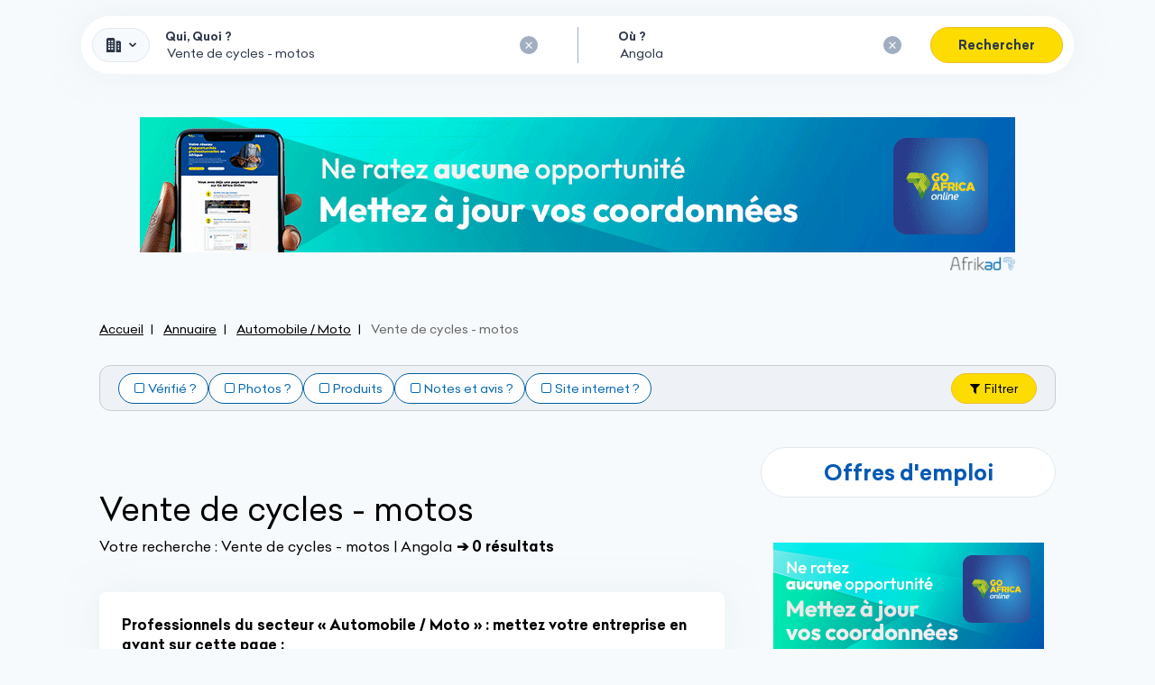

--- FILE ---
content_type: text/html; charset=UTF-8
request_url: https://www.goafricaonline.com/ao/annuaire/vente-cycles-motos
body_size: 17276
content:
<!DOCTYPE html>
    <html xmlns="http://www.w3.org/1999/xhtml" prefix="og: https://ogp.me/ns#" lang="fr" ontouchmove>
        <head >

            <meta http-equiv="Content-Type" content="text&#x2F;html&#x3B;&#x20;charset&#x3D;utf-8" />
<meta http-equiv="Content-Language" content="fr-FR" />

<title>Vente de cycles et motos au Angola</title>

<meta name="description" content="D&#x00E9;couvrez&#x20;les&#x20;coordonn&#x00E9;es&#x20;des&#x20;vendeurs&#x20;de&#x20;cycles&#x20;et&#x20;de&#x20;motos&#x20;du&#x20;Angola.&#x20;Neufs&#x20;ou&#x20;d&#x27;occasion,&#x20;vous&#x20;trouverez&#x20;toutes&#x20;les&#x20;informations&#x20;n&#x00E9;cessaires&#x20;pour&#x20;les&#x20;contacter." />
<meta name="robots" content="noindex,follow" />

<meta property="og&#x3A;title" content="Vente&#x20;de&#x20;cycles&#x20;et&#x20;motos&#x20;au&#x20;Angola" />
<meta property="og&#x3A;image" content="https&#x3A;&#x2F;&#x2F;www.goafricaonline.com&#x2F;images&#x2F;logo-gao-fb.png" />
<meta property="og&#x3A;type" content="website" />
<meta property="og&#x3A;site_name" content="Go&#x20;Africa&#x20;Online" />
<meta property="og&#x3A;locale" content="fr_FR" />
<meta property="og&#x3A;url" content="https&#x3A;&#x2F;&#x2F;www.goafricaonline.com&#x2F;ao&#x2F;annuaire&#x2F;vente-cycles-motos" />
<meta property="og&#x3A;description" content="D&#x00E9;couvrez&#x20;les&#x20;coordonn&#x00E9;es&#x20;des&#x20;vendeurs&#x20;de&#x20;cycles&#x20;et&#x20;de&#x20;motos&#x20;du&#x20;Angola.&#x20;Neufs&#x20;ou&#x20;d&#x27;occasion,&#x20;vous&#x20;trouverez&#x20;toutes&#x20;les&#x20;informations&#x20;n&#x00E9;cessaires&#x20;pour&#x20;les&#x20;contacter." />



<link rel="alternate" href="https://www.goafricaonline.com/annuaire/vente-cycles-motos" hreflang="fr"/>
<link rel="alternate" href="https://www.goafricaonline.com/directory/motorcycle-scooter-sales" hreflang="en"/>
<link rel="alternate" href="https://www.goafricaonline.com/za/directory/motorcycle-scooter-sales" hreflang="en-ZA"/>
<link rel="alternate" href="https://www.goafricaonline.com/dz/annuaire/vente-cycles-motos" hreflang="ar-DZ"/>
<link rel="alternate" href="https://www.goafricaonline.com/ao/annuaire/vente-cycles-motos" hreflang="pt-AO"/>
<link rel="alternate" href="https://www.goafricaonline.com/bj/annuaire/vente-cycles-motos" hreflang="fr-BJ"/>
<link rel="alternate" href="https://www.goafricaonline.com/bw/directory/motorcycle-scooter-sales" hreflang="en-BW"/>
<link rel="alternate" href="https://www.goafricaonline.com/bf/annuaire/vente-cycles-motos" hreflang="fr-BF"/>
<link rel="alternate" href="https://www.goafricaonline.com/cm/annuaire/vente-cycles-motos" hreflang="fr-CM"/>
<link rel="alternate" href="https://www.goafricaonline.com/cg/annuaire/vente-cycles-motos" hreflang="fr-CG"/>
<link rel="alternate" href="https://www.goafricaonline.com/cd/annuaire/vente-cycles-motos" hreflang="fr-CD"/>
<link rel="alternate" href="https://www.goafricaonline.com/ci/annuaire/vente-cycles-motos" hreflang="fr-CI"/>
<link rel="alternate" href="https://www.goafricaonline.com/dj/annuaire/vente-cycles-motos" hreflang="fr-DJ"/>
<link rel="alternate" href="https://www.goafricaonline.com/eg/annuaire/vente-cycles-motos" hreflang="ar-EG"/>
<link rel="alternate" href="https://www.goafricaonline.com/et/annuaire/vente-cycles-motos" hreflang="am-ET"/>
<link rel="alternate" href="https://www.goafricaonline.com/ga/annuaire/vente-cycles-motos" hreflang="fr-GA"/>
<link rel="alternate" href="https://www.goafricaonline.com/gh/directory/motorcycle-scooter-sales" hreflang="en-GH"/>
<link rel="alternate" href="https://www.goafricaonline.com/gn/annuaire/vente-cycles-motos" hreflang="fr-GN"/>
<link rel="alternate" href="https://www.goafricaonline.com/ke/directory/motorcycle-scooter-sales" hreflang="en-KE"/>
<link rel="alternate" href="https://www.goafricaonline.com/lr/directory/motorcycle-scooter-sales" hreflang="en-LR"/>
<link rel="alternate" href="https://www.goafricaonline.com/mg/annuaire/vente-cycles-motos" hreflang="fr-MG"/>
<link rel="alternate" href="https://www.goafricaonline.com/mw/directory/motorcycle-scooter-sales" hreflang="en-MW"/>
<link rel="alternate" href="https://www.goafricaonline.com/ml/annuaire/vente-cycles-motos" hreflang="fr-ML"/>
<link rel="alternate" href="https://www.goafricaonline.com/ma/annuaire/vente-cycles-motos" hreflang="ar-MA"/>
<link rel="alternate" href="https://www.goafricaonline.com/mu/annuaire/vente-cycles-motos" hreflang="mfe-MU"/>
<link rel="alternate" href="https://www.goafricaonline.com/mz/annuaire/vente-cycles-motos" hreflang="pt-MZ"/>
<link rel="alternate" href="https://www.goafricaonline.com/na/annuaire/vente-cycles-motos" hreflang="af-NA"/>
<link rel="alternate" href="https://www.goafricaonline.com/ne/annuaire/vente-cycles-motos" hreflang="fr-NE"/>
<link rel="alternate" href="https://www.goafricaonline.com/ng/directory/motorcycle-scooter-sales" hreflang="en-NG"/>
<link rel="alternate" href="https://www.goafricaonline.com/ug/annuaire/vente-cycles-motos" hreflang="sw-UG"/>
<link rel="alternate" href="https://www.goafricaonline.com/cf/annuaire/vente-cycles-motos" hreflang="fr-CF"/>
<link rel="alternate" href="https://www.goafricaonline.com/sn/annuaire/vente-cycles-motos" hreflang="fr-SN"/>
<link rel="alternate" href="https://www.goafricaonline.com/so/annuaire/vente-cycles-motos" hreflang="so-SO"/>
<link rel="alternate" href="https://www.goafricaonline.com/tz/directory/motorcycle-scooter-sales" hreflang="en-TZ"/>
<link rel="alternate" href="https://www.goafricaonline.com/tg/annuaire/vente-cycles-motos" hreflang="fr-TG"/>
<link rel="alternate" href="https://www.goafricaonline.com/tn/annuaire/vente-cycles-motos" hreflang="ar-TN"/>



            <link rel="apple-touch-icon" sizes="57x57" href="https://www.goafricaonline.com/apple-touch-icon-57x57.png">
<link rel="apple-touch-icon" sizes="60x60" href="https://www.goafricaonline.com/apple-touch-icon-60x60.png">
<link rel="apple-touch-icon" sizes="72x72" href="https://www.goafricaonline.com/apple-touch-icon-72x72.png">
<link rel="apple-touch-icon" sizes="76x76" href="https://www.goafricaonline.com/apple-touch-icon-76x76.png">
<link rel="apple-touch-icon" sizes="114x114" href="https://www.goafricaonline.com/apple-touch-icon-114x114.png">
<link rel="apple-touch-icon" sizes="120x120" href="https://www.goafricaonline.com/apple-touch-icon-120x120.png">
<link rel="apple-touch-icon" sizes="144x144" href="https://www.goafricaonline.com/apple-touch-icon-144x144.png">
<link rel="apple-touch-icon" sizes="152x152" href="https://www.goafricaonline.com/apple-touch-icon-152x152.png">
<link rel="apple-touch-icon" sizes="180x180" href="https://www.goafricaonline.com/apple-touch-icon-180x180.png">
<link rel="icon" type="image/png" href="https://www.goafricaonline.com/favicon-32x32.png" sizes="32x32">
<link rel="icon" type="image/png" href="https://www.goafricaonline.com/android-chrome-192x192.png" sizes="192x192">
<link rel="icon" type="image/png" href="https://www.goafricaonline.com/favicon-96x96.png" sizes="96x96">
<link rel="icon" type="image/png" href="https://www.goafricaonline.com/favicon-16x16.png" sizes="16x16">
<link rel="manifest" href="https://www.goafricaonline.com/manifest.json">
<link rel="mask-icon" href="https://www.goafricaonline.com/safari-pinned-tab.svg" color="#5bbad5">
<meta name="msapplication-TileColor" content="#056ab2">
<meta name="msapplication-TileImage" content="https://www.goafricaonline.com/mstile-144x144.png">
<meta name="theme-color" content="#0659B2">
            <meta name="viewport"
                  content="width=device-width, initial-scale=1.0, user-scalable=no" />

                            <link rel="stylesheet" href="/legacy/assets/tnp-D1AiiuW-.css" />
                <link rel="stylesheet" href="https://www.goafricaonline.com/build-manifest/css/tailwind-jit-c5667a9a4d8b39b886d1.css" />
                <link rel="stylesheet" href="https://www.goafricaonline.com/build-manifest/css/main-3cc44878d4bdf5a96f1c.css" />
            
            <script>(function (w, l) {
                    w[l] = w[l] || [];
                })(window, 'dataLayer')</script>

                        <script>(function (w) {
                w.dataLayer.push({"categorie_mere":38,"categorie_mere_label":"Automobile \/ Moto","categorie_fille":40,"categorie_fille_label":"Vente de cycles - motos"})
            })(window)</script>
    
                    <!-- Google Tag Manager -->
                <script>(function (w, d, s, l, i) {
                        w[l] = w[l] || [];
                        w[l].push({
                            'gtm.start':
                                new Date().getTime(), event: 'gtm.js'
                        });
                        var f = d.getElementsByTagName(s)[0],
                            j = d.createElement(s), dl = l != 'dataLayer' ? '&l=' + l : '';
                        j.async = true;
                        j.src =
                            'https://www.googletagmanager.com/gtm.js?id=' + i + dl;
                        f.parentNode.insertBefore(j, f);
                    })(window, document, 'script', 'dataLayer', "GTM-MBMXSVCJ");</script>
                <!-- End Google Tag Manager -->
            

                            <script async
                        src="https://pagead2.googlesyndication.com/pagead/js/adsbygoogle.js?client=ca-pub-4605417873871333"
                        crossorigin="anonymous"></script>
                <script type="text/javascript" src="https://www.goafricaonline.com/build-manifest/js/desktop.93bb0a3aea3c8053bc2d.js" defer></script>
                <script type="text/javascript" src="/js/cypher-link.js?v=1" defer></script>
                <script src="/legacy/assets/legacy-app-6DRNb5Lf.js" type="module"
                        defer></script>

                <script type="text/javascript">
                    (function () {
                        window.Translator_onLoaded = window.Translator_onLoaded != null ? window.Translator_onLoaded : [];
                        window.Translator_onLoaded.push((Translator) => {
                            Translator.setLocale("fr");
                        });
                    })();
                    (function () {
                        window.Moment_onLoaded = window.Moment_onLoaded != null ? window.Moment_onLoaded : [];
                        window.Moment_onLoaded.push((moment) => {
                            moment.locale("fr");
                        });
                    })();
                </script>
                    </head>
        <body class="locale_fr_FR bg-gray-100"
                            data-user-id=""
              data-current-country="ao"
              data-locale="fr-FR"
                                    >
            <div data-toggle="apollo-cache"
     data-arguments="&#x7B;&quot;query&quot;&#x3A;&quot;query&#x20;isLoggedQuery&#x20;&#x7B;&#x5C;n&#x20;&#x20;&#x20;&#x20;me&#x20;&#x7B;&#x5C;n&#x20;&#x20;&#x20;&#x20;&#x20;&#x20;&#x20;&#x20;id&#x5C;n&#x20;&#x20;&#x20;&#x20;&#x20;&#x20;&#x20;&#x20;email&#x5C;n&#x20;&#x20;&#x20;&#x20;&#x20;&#x20;&#x20;&#x20;lastname&#x5C;n&#x20;&#x20;&#x20;&#x20;&#x20;&#x20;&#x20;&#x20;firstname&#x5C;n&#x20;&#x20;&#x20;&#x20;&#x20;&#x20;&#x20;&#x20;country&#x5C;n&#x20;&#x20;&#x20;&#x20;&#x20;&#x20;&#x20;&#x20;telephone&#x5C;n&#x20;&#x20;&#x20;&#x20;&#x20;&#x20;&#x20;&#x20;__typename&#x5C;n&#x20;&#x20;&#x20;&#x20;&#x7D;&#x5C;n&#x7D;&#x5C;n&quot;,&quot;variables&quot;&#x3A;&#x5B;&#x5D;,&quot;data&quot;&#x3A;&#x7B;&quot;me&quot;&#x3A;null&#x7D;&#x7D;">
</div>

                            <!-- Google Tag Manager (noscript) -->
                <noscript>
                    <iframe src="https://www.googletagmanager.com/ns.html?id=GTM-MBMXSVCJ"
                            height="0" width="0" style="display:none;visibility:hidden"></iframe>
                </noscript>
                <!-- End Google Tag Manager (noscript) -->
            
                            <div id="goafrica-background-ad-left"></div>
                <div id="goafrica-background-ad-right"></div>

                <div data-svelte="Toasts"></div>

                
<div class="modal fade z-popover" id="modal-countries" data-backdrop="true" tabindex="-1" role="dialog"
     aria-labelledby="modal-countries-label">
    <div class="modal-dialog w-full ls:w-860px" role="document">
        <div class="modal-content rounded-lg min-h-screen ls:min-h-auto">
            <div class="p-12 border-0 text-center">
                <button type="button" class="close" data-dismiss="modal" aria-label="Close">
                    <span aria-hidden="true">&times;</span>
                </button>
                <h4 class="modal-title m-0 text-18 ls:text-22"
                    id="modal-countries-label">Sélectionnez votre pays</h4>
            </div>
            <div class="px-6 flex flex-wrap justify-center">
                                                
                                                <a href="https://www.goafricaonline.com/annuaire/vente-cycles-motos"  rel="alternate" hreflang="fr">                                                            <picture><source  type="image&#x2F;webp" srcset="https&#x3A;&#x2F;&#x2F;www.goafricaonline.com&#x2F;build-manifest&#x2F;images&#x2F;flags&#x2F;afrique_130.webp&#x3F;mtime&#x3D;1700577148" /><source  type="image&#x2F;png" srcset="https&#x3A;&#x2F;&#x2F;www.goafricaonline.com&#x2F;build-manifest&#x2F;images&#x2F;flags&#x2F;afrique_130.png&#x3F;mtime&#x3D;1700577148" /><img  loading="lazy" class="w-full&#x20;h-auto" alt="Drapeau&#x20;du&#x20;Angola" src="https&#x3A;&#x2F;&#x2F;www.goafricaonline.com&#x2F;build-manifest&#x2F;images&#x2F;flags&#x2F;afrique_130.png&#x3F;mtime&#x3D;1700577148" /></picture>
                                <div class="country-label">Afrique</div>
                                                    </a>
                                                    <a href="https://www.goafricaonline.com/directory/motorcycle-scooter-sales"  rel="alternate" hreflang="en">                                                            <picture><source  type="image&#x2F;webp" srcset="https&#x3A;&#x2F;&#x2F;www.goafricaonline.com&#x2F;build-manifest&#x2F;images&#x2F;flags&#x2F;afrique_130.webp&#x3F;mtime&#x3D;1700577148" /><source  type="image&#x2F;png" srcset="https&#x3A;&#x2F;&#x2F;www.goafricaonline.com&#x2F;build-manifest&#x2F;images&#x2F;flags&#x2F;afrique_130.png&#x3F;mtime&#x3D;1700577148" /><img  loading="lazy" class="w-full&#x20;h-auto" alt="Drapeau&#x20;du&#x20;Angola" src="https&#x3A;&#x2F;&#x2F;www.goafricaonline.com&#x2F;build-manifest&#x2F;images&#x2F;flags&#x2F;afrique_130.png&#x3F;mtime&#x3D;1700577148" /></picture>
                                <div class="country-label">Afrique</div>
                                                    </a>
                                                    <a href="https://www.goafricaonline.com/za/directory/motorcycle-scooter-sales"  rel="alternate" hreflang="en-ZA">                                                            <picture><source  type="image&#x2F;webp" srcset="https&#x3A;&#x2F;&#x2F;www.goafricaonline.com&#x2F;next-static&#x2F;images&#x2F;flags&#x2F;shiny&#x2F;64&#x2F;za.webp&#x3F;mtime&#x3D;1704358761" /><source  type="image&#x2F;png" srcset="https&#x3A;&#x2F;&#x2F;www.goafricaonline.com&#x2F;next-static&#x2F;images&#x2F;flags&#x2F;shiny&#x2F;64&#x2F;za.png&#x3F;mtime&#x3D;1704358761" /><img  src="https&#x3A;&#x2F;&#x2F;www.goafricaonline.com&#x2F;next-static&#x2F;images&#x2F;flags&#x2F;shiny&#x2F;64&#x2F;za.png&#x3F;mtime&#x3D;1704358761" loading="lazy" alt="Drapeau&#x20;d&#x27;Afrique&#x20;du&#x20;Sud" class="w-full&#x20;h-auto" /></picture>
                                <div class="country-label">Afrique du Sud</div>
                                                    </a>
                                                    <a href="https://www.goafricaonline.com/dz/annuaire/vente-cycles-motos"  rel="alternate" hreflang="ar-DZ">                                                            <picture><source  type="image&#x2F;webp" srcset="https&#x3A;&#x2F;&#x2F;www.goafricaonline.com&#x2F;next-static&#x2F;images&#x2F;flags&#x2F;shiny&#x2F;64&#x2F;dz.webp&#x3F;mtime&#x3D;1704358761" /><source  type="image&#x2F;png" srcset="https&#x3A;&#x2F;&#x2F;www.goafricaonline.com&#x2F;next-static&#x2F;images&#x2F;flags&#x2F;shiny&#x2F;64&#x2F;dz.png&#x3F;mtime&#x3D;1704358761" /><img  src="https&#x3A;&#x2F;&#x2F;www.goafricaonline.com&#x2F;next-static&#x2F;images&#x2F;flags&#x2F;shiny&#x2F;64&#x2F;dz.png&#x3F;mtime&#x3D;1704358761" loading="lazy" alt="Drapeau&#x20;d&#x27;Alg&#x00E9;rie" class="w-full&#x20;h-auto" /></picture>
                                <div class="country-label">Algérie</div>
                                                    </a>
                                                    <a href="https://www.goafricaonline.com/ao/annuaire/vente-cycles-motos"  rel="alternate" hreflang="pt-AO">                                                            <picture><source  type="image&#x2F;webp" srcset="https&#x3A;&#x2F;&#x2F;www.goafricaonline.com&#x2F;next-static&#x2F;images&#x2F;flags&#x2F;shiny&#x2F;64&#x2F;ao.webp&#x3F;mtime&#x3D;1704358761" /><source  type="image&#x2F;png" srcset="https&#x3A;&#x2F;&#x2F;www.goafricaonline.com&#x2F;next-static&#x2F;images&#x2F;flags&#x2F;shiny&#x2F;64&#x2F;ao.png&#x3F;mtime&#x3D;1704358761" /><img  src="https&#x3A;&#x2F;&#x2F;www.goafricaonline.com&#x2F;next-static&#x2F;images&#x2F;flags&#x2F;shiny&#x2F;64&#x2F;ao.png&#x3F;mtime&#x3D;1704358761" loading="lazy" alt="Drapeau&#x20;du&#x20;Angola" class="w-full&#x20;h-auto" /></picture>
                                <div class="country-label">Angola</div>
                                                    </a>
                                                    <a href="https://www.goafricaonline.com/bj/annuaire/vente-cycles-motos"  rel="alternate" hreflang="fr-BJ">                                                            <picture><source  type="image&#x2F;webp" srcset="https&#x3A;&#x2F;&#x2F;www.goafricaonline.com&#x2F;next-static&#x2F;images&#x2F;flags&#x2F;shiny&#x2F;64&#x2F;bj.webp&#x3F;mtime&#x3D;1704358761" /><source  type="image&#x2F;png" srcset="https&#x3A;&#x2F;&#x2F;www.goafricaonline.com&#x2F;next-static&#x2F;images&#x2F;flags&#x2F;shiny&#x2F;64&#x2F;bj.png&#x3F;mtime&#x3D;1704358761" /><img  src="https&#x3A;&#x2F;&#x2F;www.goafricaonline.com&#x2F;next-static&#x2F;images&#x2F;flags&#x2F;shiny&#x2F;64&#x2F;bj.png&#x3F;mtime&#x3D;1704358761" loading="lazy" alt="Drapeau&#x20;du&#x20;B&#x00E9;nin" class="w-full&#x20;h-auto" /></picture>
                                <div class="country-label">Bénin</div>
                                                    </a>
                                                    <a href="https://www.goafricaonline.com/bw/directory/motorcycle-scooter-sales"  rel="alternate" hreflang="en-BW">                                                            <picture><source  type="image&#x2F;webp" srcset="https&#x3A;&#x2F;&#x2F;www.goafricaonline.com&#x2F;next-static&#x2F;images&#x2F;flags&#x2F;shiny&#x2F;64&#x2F;bw.webp&#x3F;mtime&#x3D;1704358761" /><source  type="image&#x2F;png" srcset="https&#x3A;&#x2F;&#x2F;www.goafricaonline.com&#x2F;next-static&#x2F;images&#x2F;flags&#x2F;shiny&#x2F;64&#x2F;bw.png&#x3F;mtime&#x3D;1704358761" /><img  src="https&#x3A;&#x2F;&#x2F;www.goafricaonline.com&#x2F;next-static&#x2F;images&#x2F;flags&#x2F;shiny&#x2F;64&#x2F;bw.png&#x3F;mtime&#x3D;1704358761" loading="lazy" alt="Drapeau&#x20;du&#x20;Botswana" class="w-full&#x20;h-auto" /></picture>
                                <div class="country-label">Botswana</div>
                                                    </a>
                                                    <a href="https://www.goafricaonline.com/bf/annuaire/vente-cycles-motos"  rel="alternate" hreflang="fr-BF">                                                            <picture><source  type="image&#x2F;webp" srcset="https&#x3A;&#x2F;&#x2F;www.goafricaonline.com&#x2F;next-static&#x2F;images&#x2F;flags&#x2F;shiny&#x2F;64&#x2F;bf.webp&#x3F;mtime&#x3D;1704358761" /><source  type="image&#x2F;png" srcset="https&#x3A;&#x2F;&#x2F;www.goafricaonline.com&#x2F;next-static&#x2F;images&#x2F;flags&#x2F;shiny&#x2F;64&#x2F;bf.png&#x3F;mtime&#x3D;1704358761" /><img  src="https&#x3A;&#x2F;&#x2F;www.goafricaonline.com&#x2F;next-static&#x2F;images&#x2F;flags&#x2F;shiny&#x2F;64&#x2F;bf.png&#x3F;mtime&#x3D;1704358761" loading="lazy" alt="Drapeau&#x20;du&#x20;Burkina&#x20;Faso" class="w-full&#x20;h-auto" /></picture>
                                <div class="country-label">Burkina Faso</div>
                                                    </a>
                                                    <a href="https://www.goafricaonline.com/cm/annuaire/vente-cycles-motos"  rel="alternate" hreflang="fr-CM">                                                            <picture><source  type="image&#x2F;webp" srcset="https&#x3A;&#x2F;&#x2F;www.goafricaonline.com&#x2F;next-static&#x2F;images&#x2F;flags&#x2F;shiny&#x2F;64&#x2F;cm.webp&#x3F;mtime&#x3D;1704358761" /><source  type="image&#x2F;png" srcset="https&#x3A;&#x2F;&#x2F;www.goafricaonline.com&#x2F;next-static&#x2F;images&#x2F;flags&#x2F;shiny&#x2F;64&#x2F;cm.png&#x3F;mtime&#x3D;1704358761" /><img  src="https&#x3A;&#x2F;&#x2F;www.goafricaonline.com&#x2F;next-static&#x2F;images&#x2F;flags&#x2F;shiny&#x2F;64&#x2F;cm.png&#x3F;mtime&#x3D;1704358761" loading="lazy" alt="Drapeau&#x20;du&#x20;Cameroun" class="w-full&#x20;h-auto" /></picture>
                                <div class="country-label">Cameroun</div>
                                                    </a>
                                                    <a href="https://www.goafricaonline.com/cg/annuaire/vente-cycles-motos"  rel="alternate" hreflang="fr-CG">                                                            <picture><source  type="image&#x2F;webp" srcset="https&#x3A;&#x2F;&#x2F;www.goafricaonline.com&#x2F;next-static&#x2F;images&#x2F;flags&#x2F;shiny&#x2F;64&#x2F;cg.webp&#x3F;mtime&#x3D;1704358761" /><source  type="image&#x2F;png" srcset="https&#x3A;&#x2F;&#x2F;www.goafricaonline.com&#x2F;next-static&#x2F;images&#x2F;flags&#x2F;shiny&#x2F;64&#x2F;cg.png&#x3F;mtime&#x3D;1704358761" /><img  src="https&#x3A;&#x2F;&#x2F;www.goafricaonline.com&#x2F;next-static&#x2F;images&#x2F;flags&#x2F;shiny&#x2F;64&#x2F;cg.png&#x3F;mtime&#x3D;1704358761" loading="lazy" alt="Drapeau&#x20;du&#x20;Congo-Brazzaville" class="w-full&#x20;h-auto" /></picture>
                                <div class="country-label">Congo-Brazzaville</div>
                                                    </a>
                                                    <a href="https://www.goafricaonline.com/cd/annuaire/vente-cycles-motos"  rel="alternate" hreflang="fr-CD">                                                            <picture><source  type="image&#x2F;webp" srcset="https&#x3A;&#x2F;&#x2F;www.goafricaonline.com&#x2F;next-static&#x2F;images&#x2F;flags&#x2F;shiny&#x2F;64&#x2F;cd.webp&#x3F;mtime&#x3D;1704358761" /><source  type="image&#x2F;png" srcset="https&#x3A;&#x2F;&#x2F;www.goafricaonline.com&#x2F;next-static&#x2F;images&#x2F;flags&#x2F;shiny&#x2F;64&#x2F;cd.png&#x3F;mtime&#x3D;1704358761" /><img  src="https&#x3A;&#x2F;&#x2F;www.goafricaonline.com&#x2F;next-static&#x2F;images&#x2F;flags&#x2F;shiny&#x2F;64&#x2F;cd.png&#x3F;mtime&#x3D;1704358761" loading="lazy" alt="Drapeau&#x20;du&#x20;Congo-Kinshasa" class="w-full&#x20;h-auto" /></picture>
                                <div class="country-label">Congo-Kinshasa</div>
                                                    </a>
                                                    <a href="https://www.goafricaonline.com/ci/annuaire/vente-cycles-motos"  rel="alternate" hreflang="fr-CI">                                                            <picture><source  type="image&#x2F;webp" srcset="https&#x3A;&#x2F;&#x2F;www.goafricaonline.com&#x2F;next-static&#x2F;images&#x2F;flags&#x2F;shiny&#x2F;64&#x2F;ci.webp&#x3F;mtime&#x3D;1704358761" /><source  type="image&#x2F;png" srcset="https&#x3A;&#x2F;&#x2F;www.goafricaonline.com&#x2F;next-static&#x2F;images&#x2F;flags&#x2F;shiny&#x2F;64&#x2F;ci.png&#x3F;mtime&#x3D;1704358761" /><img  src="https&#x3A;&#x2F;&#x2F;www.goafricaonline.com&#x2F;next-static&#x2F;images&#x2F;flags&#x2F;shiny&#x2F;64&#x2F;ci.png&#x3F;mtime&#x3D;1704358761" loading="lazy" alt="Drapeau&#x20;de&#x20;C&#x00F4;te&#x20;d&#x2019;Ivoire" class="w-full&#x20;h-auto" /></picture>
                                <div class="country-label">Côte d’Ivoire</div>
                                                    </a>
                                                    <a href="https://www.goafricaonline.com/dj/annuaire/vente-cycles-motos"  rel="alternate" hreflang="fr-DJ">                                                            <picture><source  type="image&#x2F;webp" srcset="https&#x3A;&#x2F;&#x2F;www.goafricaonline.com&#x2F;next-static&#x2F;images&#x2F;flags&#x2F;shiny&#x2F;64&#x2F;dj.webp&#x3F;mtime&#x3D;1704358761" /><source  type="image&#x2F;png" srcset="https&#x3A;&#x2F;&#x2F;www.goafricaonline.com&#x2F;next-static&#x2F;images&#x2F;flags&#x2F;shiny&#x2F;64&#x2F;dj.png&#x3F;mtime&#x3D;1704358761" /><img  src="https&#x3A;&#x2F;&#x2F;www.goafricaonline.com&#x2F;next-static&#x2F;images&#x2F;flags&#x2F;shiny&#x2F;64&#x2F;dj.png&#x3F;mtime&#x3D;1704358761" loading="lazy" alt="Drapeau&#x20;du&#x20;Djibouti" class="w-full&#x20;h-auto" /></picture>
                                <div class="country-label">Djibouti</div>
                                                    </a>
                                                    <a href="https://www.goafricaonline.com/eg/annuaire/vente-cycles-motos"  rel="alternate" hreflang="ar-EG">                                                            <picture><source  type="image&#x2F;webp" srcset="https&#x3A;&#x2F;&#x2F;www.goafricaonline.com&#x2F;next-static&#x2F;images&#x2F;flags&#x2F;shiny&#x2F;64&#x2F;eg.webp&#x3F;mtime&#x3D;1704358761" /><source  type="image&#x2F;png" srcset="https&#x3A;&#x2F;&#x2F;www.goafricaonline.com&#x2F;next-static&#x2F;images&#x2F;flags&#x2F;shiny&#x2F;64&#x2F;eg.png&#x3F;mtime&#x3D;1704358761" /><img  src="https&#x3A;&#x2F;&#x2F;www.goafricaonline.com&#x2F;next-static&#x2F;images&#x2F;flags&#x2F;shiny&#x2F;64&#x2F;eg.png&#x3F;mtime&#x3D;1704358761" loading="lazy" alt="Drapeau&#x20;du&#x20;&#x00C9;gypte" class="w-full&#x20;h-auto" /></picture>
                                <div class="country-label">Égypte</div>
                                                    </a>
                                                    <a href="https://www.goafricaonline.com/et/annuaire/vente-cycles-motos"  rel="alternate" hreflang="am-ET">                                                            <picture><source  type="image&#x2F;webp" srcset="https&#x3A;&#x2F;&#x2F;www.goafricaonline.com&#x2F;next-static&#x2F;images&#x2F;flags&#x2F;shiny&#x2F;64&#x2F;et.webp&#x3F;mtime&#x3D;1704358761" /><source  type="image&#x2F;png" srcset="https&#x3A;&#x2F;&#x2F;www.goafricaonline.com&#x2F;next-static&#x2F;images&#x2F;flags&#x2F;shiny&#x2F;64&#x2F;et.png&#x3F;mtime&#x3D;1704358761" /><img  src="https&#x3A;&#x2F;&#x2F;www.goafricaonline.com&#x2F;next-static&#x2F;images&#x2F;flags&#x2F;shiny&#x2F;64&#x2F;et.png&#x3F;mtime&#x3D;1704358761" loading="lazy" alt="Drapeau&#x20;du&#x20;&#x00C9;thiopie" class="w-full&#x20;h-auto" /></picture>
                                <div class="country-label">Éthiopie</div>
                                                    </a>
                                                    <a href="https://www.goafricaonline.com/ga/annuaire/vente-cycles-motos"  rel="alternate" hreflang="fr-GA">                                                            <picture><source  type="image&#x2F;webp" srcset="https&#x3A;&#x2F;&#x2F;www.goafricaonline.com&#x2F;next-static&#x2F;images&#x2F;flags&#x2F;shiny&#x2F;64&#x2F;ga.webp&#x3F;mtime&#x3D;1704358761" /><source  type="image&#x2F;png" srcset="https&#x3A;&#x2F;&#x2F;www.goafricaonline.com&#x2F;next-static&#x2F;images&#x2F;flags&#x2F;shiny&#x2F;64&#x2F;ga.png&#x3F;mtime&#x3D;1704358761" /><img  src="https&#x3A;&#x2F;&#x2F;www.goafricaonline.com&#x2F;next-static&#x2F;images&#x2F;flags&#x2F;shiny&#x2F;64&#x2F;ga.png&#x3F;mtime&#x3D;1704358761" loading="lazy" alt="Drapeau&#x20;du&#x20;Gabon" class="w-full&#x20;h-auto" /></picture>
                                <div class="country-label">Gabon</div>
                                                    </a>
                                                    <a href="https://www.goafricaonline.com/gh/directory/motorcycle-scooter-sales"  rel="alternate" hreflang="en-GH">                                                            <picture><source  type="image&#x2F;webp" srcset="https&#x3A;&#x2F;&#x2F;www.goafricaonline.com&#x2F;next-static&#x2F;images&#x2F;flags&#x2F;shiny&#x2F;64&#x2F;gh.webp&#x3F;mtime&#x3D;1704358761" /><source  type="image&#x2F;png" srcset="https&#x3A;&#x2F;&#x2F;www.goafricaonline.com&#x2F;next-static&#x2F;images&#x2F;flags&#x2F;shiny&#x2F;64&#x2F;gh.png&#x3F;mtime&#x3D;1704358761" /><img  src="https&#x3A;&#x2F;&#x2F;www.goafricaonline.com&#x2F;next-static&#x2F;images&#x2F;flags&#x2F;shiny&#x2F;64&#x2F;gh.png&#x3F;mtime&#x3D;1704358761" loading="lazy" alt="Drapeau&#x20;du&#x20;Ghana" class="w-full&#x20;h-auto" /></picture>
                                <div class="country-label">Ghana</div>
                                                    </a>
                                                    <a href="https://www.goafricaonline.com/gn/annuaire/vente-cycles-motos"  rel="alternate" hreflang="fr-GN">                                                            <picture><source  type="image&#x2F;webp" srcset="https&#x3A;&#x2F;&#x2F;www.goafricaonline.com&#x2F;next-static&#x2F;images&#x2F;flags&#x2F;shiny&#x2F;64&#x2F;gn.webp&#x3F;mtime&#x3D;1704358761" /><source  type="image&#x2F;png" srcset="https&#x3A;&#x2F;&#x2F;www.goafricaonline.com&#x2F;next-static&#x2F;images&#x2F;flags&#x2F;shiny&#x2F;64&#x2F;gn.png&#x3F;mtime&#x3D;1704358761" /><img  src="https&#x3A;&#x2F;&#x2F;www.goafricaonline.com&#x2F;next-static&#x2F;images&#x2F;flags&#x2F;shiny&#x2F;64&#x2F;gn.png&#x3F;mtime&#x3D;1704358761" loading="lazy" alt="Drapeau&#x20;de&#x20;Guin&#x00E9;e" class="w-full&#x20;h-auto" /></picture>
                                <div class="country-label">Guinée</div>
                                                    </a>
                                                    <a href="https://www.goafricaonline.com/ke/directory/motorcycle-scooter-sales"  rel="alternate" hreflang="en-KE">                                                            <picture><source  type="image&#x2F;webp" srcset="https&#x3A;&#x2F;&#x2F;www.goafricaonline.com&#x2F;next-static&#x2F;images&#x2F;flags&#x2F;shiny&#x2F;64&#x2F;ke.webp&#x3F;mtime&#x3D;1704358761" /><source  type="image&#x2F;png" srcset="https&#x3A;&#x2F;&#x2F;www.goafricaonline.com&#x2F;next-static&#x2F;images&#x2F;flags&#x2F;shiny&#x2F;64&#x2F;ke.png&#x3F;mtime&#x3D;1704358761" /><img  src="https&#x3A;&#x2F;&#x2F;www.goafricaonline.com&#x2F;next-static&#x2F;images&#x2F;flags&#x2F;shiny&#x2F;64&#x2F;ke.png&#x3F;mtime&#x3D;1704358761" loading="lazy" alt="Drapeau&#x20;of&#x20;Kenya" class="w-full&#x20;h-auto" /></picture>
                                <div class="country-label">Kenya</div>
                                                    </a>
                                                    <a href="https://www.goafricaonline.com/lr/directory/motorcycle-scooter-sales"  rel="alternate" hreflang="en-LR">                                                            <picture><source  type="image&#x2F;webp" srcset="https&#x3A;&#x2F;&#x2F;www.goafricaonline.com&#x2F;next-static&#x2F;images&#x2F;flags&#x2F;shiny&#x2F;64&#x2F;lr.webp&#x3F;mtime&#x3D;1704358761" /><source  type="image&#x2F;png" srcset="https&#x3A;&#x2F;&#x2F;www.goafricaonline.com&#x2F;next-static&#x2F;images&#x2F;flags&#x2F;shiny&#x2F;64&#x2F;lr.png&#x3F;mtime&#x3D;1704358761" /><img  src="https&#x3A;&#x2F;&#x2F;www.goafricaonline.com&#x2F;next-static&#x2F;images&#x2F;flags&#x2F;shiny&#x2F;64&#x2F;lr.png&#x3F;mtime&#x3D;1704358761" loading="lazy" alt="Drapeau&#x20;du&#x20;Lib&#x00E9;ria" class="w-full&#x20;h-auto" /></picture>
                                <div class="country-label">Libéria</div>
                                                    </a>
                                                    <a href="https://www.goafricaonline.com/mg/annuaire/vente-cycles-motos"  rel="alternate" hreflang="fr-MG">                                                            <picture><source  type="image&#x2F;webp" srcset="https&#x3A;&#x2F;&#x2F;www.goafricaonline.com&#x2F;next-static&#x2F;images&#x2F;flags&#x2F;shiny&#x2F;64&#x2F;mg.webp&#x3F;mtime&#x3D;1704358761" /><source  type="image&#x2F;png" srcset="https&#x3A;&#x2F;&#x2F;www.goafricaonline.com&#x2F;next-static&#x2F;images&#x2F;flags&#x2F;shiny&#x2F;64&#x2F;mg.png&#x3F;mtime&#x3D;1704358761" /><img  src="https&#x3A;&#x2F;&#x2F;www.goafricaonline.com&#x2F;next-static&#x2F;images&#x2F;flags&#x2F;shiny&#x2F;64&#x2F;mg.png&#x3F;mtime&#x3D;1704358761" loading="lazy" alt="Drapeau&#x20;du&#x20;Madagascar" class="w-full&#x20;h-auto" /></picture>
                                <div class="country-label">Madagascar</div>
                                                    </a>
                                                    <a href="https://www.goafricaonline.com/mw/directory/motorcycle-scooter-sales"  rel="alternate" hreflang="en-MW">                                                            <picture><source  type="image&#x2F;webp" srcset="https&#x3A;&#x2F;&#x2F;www.goafricaonline.com&#x2F;next-static&#x2F;images&#x2F;flags&#x2F;shiny&#x2F;64&#x2F;mw.webp&#x3F;mtime&#x3D;1704358761" /><source  type="image&#x2F;png" srcset="https&#x3A;&#x2F;&#x2F;www.goafricaonline.com&#x2F;next-static&#x2F;images&#x2F;flags&#x2F;shiny&#x2F;64&#x2F;mw.png&#x3F;mtime&#x3D;1704358761" /><img  src="https&#x3A;&#x2F;&#x2F;www.goafricaonline.com&#x2F;next-static&#x2F;images&#x2F;flags&#x2F;shiny&#x2F;64&#x2F;mw.png&#x3F;mtime&#x3D;1704358761" loading="lazy" alt="Drapeau&#x20;du&#x20;Malawi" class="w-full&#x20;h-auto" /></picture>
                                <div class="country-label">Malawi</div>
                                                    </a>
                                                    <a href="https://www.goafricaonline.com/ml/annuaire/vente-cycles-motos"  rel="alternate" hreflang="fr-ML">                                                            <picture><source  type="image&#x2F;webp" srcset="https&#x3A;&#x2F;&#x2F;www.goafricaonline.com&#x2F;next-static&#x2F;images&#x2F;flags&#x2F;shiny&#x2F;64&#x2F;ml.webp&#x3F;mtime&#x3D;1704358761" /><source  type="image&#x2F;png" srcset="https&#x3A;&#x2F;&#x2F;www.goafricaonline.com&#x2F;next-static&#x2F;images&#x2F;flags&#x2F;shiny&#x2F;64&#x2F;ml.png&#x3F;mtime&#x3D;1704358761" /><img  src="https&#x3A;&#x2F;&#x2F;www.goafricaonline.com&#x2F;next-static&#x2F;images&#x2F;flags&#x2F;shiny&#x2F;64&#x2F;ml.png&#x3F;mtime&#x3D;1704358761" loading="lazy" alt="Drapeau&#x20;du&#x20;Mali" class="w-full&#x20;h-auto" /></picture>
                                <div class="country-label">Mali</div>
                                                    </a>
                                                    <a href="https://www.goafricaonline.com/ma/annuaire/vente-cycles-motos"  rel="alternate" hreflang="ar-MA">                                                            <picture><source  type="image&#x2F;webp" srcset="https&#x3A;&#x2F;&#x2F;www.goafricaonline.com&#x2F;next-static&#x2F;images&#x2F;flags&#x2F;shiny&#x2F;64&#x2F;ma.webp&#x3F;mtime&#x3D;1704358761" /><source  type="image&#x2F;png" srcset="https&#x3A;&#x2F;&#x2F;www.goafricaonline.com&#x2F;next-static&#x2F;images&#x2F;flags&#x2F;shiny&#x2F;64&#x2F;ma.png&#x3F;mtime&#x3D;1704358761" /><img  src="https&#x3A;&#x2F;&#x2F;www.goafricaonline.com&#x2F;next-static&#x2F;images&#x2F;flags&#x2F;shiny&#x2F;64&#x2F;ma.png&#x3F;mtime&#x3D;1704358761" loading="lazy" alt="Drapeau&#x20;du&#x20;Maroc" class="w-full&#x20;h-auto" /></picture>
                                <div class="country-label">Maroc</div>
                                                    </a>
                                                    <a href="https://www.goafricaonline.com/mu/annuaire/vente-cycles-motos"  rel="alternate" hreflang="mfe-MU">                                                            <picture><source  type="image&#x2F;webp" srcset="https&#x3A;&#x2F;&#x2F;www.goafricaonline.com&#x2F;next-static&#x2F;images&#x2F;flags&#x2F;shiny&#x2F;64&#x2F;mu.webp&#x3F;mtime&#x3D;1704358761" /><source  type="image&#x2F;png" srcset="https&#x3A;&#x2F;&#x2F;www.goafricaonline.com&#x2F;next-static&#x2F;images&#x2F;flags&#x2F;shiny&#x2F;64&#x2F;mu.png&#x3F;mtime&#x3D;1704358761" /><img  src="https&#x3A;&#x2F;&#x2F;www.goafricaonline.com&#x2F;next-static&#x2F;images&#x2F;flags&#x2F;shiny&#x2F;64&#x2F;mu.png&#x3F;mtime&#x3D;1704358761" loading="lazy" alt="Drapeau&#x20;de&#x20;Maurice" class="w-full&#x20;h-auto" /></picture>
                                <div class="country-label">Maurice</div>
                                                    </a>
                                                    <a href="https://www.goafricaonline.com/mz/annuaire/vente-cycles-motos"  rel="alternate" hreflang="pt-MZ">                                                            <picture><source  type="image&#x2F;webp" srcset="https&#x3A;&#x2F;&#x2F;www.goafricaonline.com&#x2F;next-static&#x2F;images&#x2F;flags&#x2F;shiny&#x2F;64&#x2F;mz.webp&#x3F;mtime&#x3D;1704358761" /><source  type="image&#x2F;png" srcset="https&#x3A;&#x2F;&#x2F;www.goafricaonline.com&#x2F;next-static&#x2F;images&#x2F;flags&#x2F;shiny&#x2F;64&#x2F;mz.png&#x3F;mtime&#x3D;1704358761" /><img  src="https&#x3A;&#x2F;&#x2F;www.goafricaonline.com&#x2F;next-static&#x2F;images&#x2F;flags&#x2F;shiny&#x2F;64&#x2F;mz.png&#x3F;mtime&#x3D;1704358761" loading="lazy" alt="Drapeau&#x20;du&#x20;Mozambique" class="w-full&#x20;h-auto" /></picture>
                                <div class="country-label">Mozambique</div>
                                                    </a>
                                                    <a href="https://www.goafricaonline.com/na/annuaire/vente-cycles-motos"  rel="alternate" hreflang="af-NA">                                                            <picture><source  type="image&#x2F;webp" srcset="https&#x3A;&#x2F;&#x2F;www.goafricaonline.com&#x2F;next-static&#x2F;images&#x2F;flags&#x2F;shiny&#x2F;64&#x2F;na.webp&#x3F;mtime&#x3D;1704358761" /><source  type="image&#x2F;png" srcset="https&#x3A;&#x2F;&#x2F;www.goafricaonline.com&#x2F;next-static&#x2F;images&#x2F;flags&#x2F;shiny&#x2F;64&#x2F;na.png&#x3F;mtime&#x3D;1704358761" /><img  src="https&#x3A;&#x2F;&#x2F;www.goafricaonline.com&#x2F;next-static&#x2F;images&#x2F;flags&#x2F;shiny&#x2F;64&#x2F;na.png&#x3F;mtime&#x3D;1704358761" loading="lazy" alt="Drapeau&#x20;du&#x20;Namibie" class="w-full&#x20;h-auto" /></picture>
                                <div class="country-label">Namibie</div>
                                                    </a>
                                                    <a href="https://www.goafricaonline.com/ne/annuaire/vente-cycles-motos"  rel="alternate" hreflang="fr-NE">                                                            <picture><source  type="image&#x2F;webp" srcset="https&#x3A;&#x2F;&#x2F;www.goafricaonline.com&#x2F;next-static&#x2F;images&#x2F;flags&#x2F;shiny&#x2F;64&#x2F;ne.webp&#x3F;mtime&#x3D;1704358761" /><source  type="image&#x2F;png" srcset="https&#x3A;&#x2F;&#x2F;www.goafricaonline.com&#x2F;next-static&#x2F;images&#x2F;flags&#x2F;shiny&#x2F;64&#x2F;ne.png&#x3F;mtime&#x3D;1704358761" /><img  src="https&#x3A;&#x2F;&#x2F;www.goafricaonline.com&#x2F;next-static&#x2F;images&#x2F;flags&#x2F;shiny&#x2F;64&#x2F;ne.png&#x3F;mtime&#x3D;1704358761" loading="lazy" alt="Drapeau&#x20;du&#x20;Niger" class="w-full&#x20;h-auto" /></picture>
                                <div class="country-label">Niger</div>
                                                    </a>
                                                    <a href="https://www.goafricaonline.com/ng/directory/motorcycle-scooter-sales"  rel="alternate" hreflang="en-NG">                                                            <picture><source  type="image&#x2F;webp" srcset="https&#x3A;&#x2F;&#x2F;www.goafricaonline.com&#x2F;next-static&#x2F;images&#x2F;flags&#x2F;shiny&#x2F;64&#x2F;ng.webp&#x3F;mtime&#x3D;1704358761" /><source  type="image&#x2F;png" srcset="https&#x3A;&#x2F;&#x2F;www.goafricaonline.com&#x2F;next-static&#x2F;images&#x2F;flags&#x2F;shiny&#x2F;64&#x2F;ng.png&#x3F;mtime&#x3D;1704358761" /><img  src="https&#x3A;&#x2F;&#x2F;www.goafricaonline.com&#x2F;next-static&#x2F;images&#x2F;flags&#x2F;shiny&#x2F;64&#x2F;ng.png&#x3F;mtime&#x3D;1704358761" loading="lazy" alt="Drapeau&#x20;du&#x20;Nig&#x00E9;ria" class="w-full&#x20;h-auto" /></picture>
                                <div class="country-label">Nigéria</div>
                                                    </a>
                                                    <a href="https://www.goafricaonline.com/ug/annuaire/vente-cycles-motos"  rel="alternate" hreflang="sw-UG">                                                            <picture><source  type="image&#x2F;webp" srcset="https&#x3A;&#x2F;&#x2F;www.goafricaonline.com&#x2F;next-static&#x2F;images&#x2F;flags&#x2F;shiny&#x2F;64&#x2F;ug.webp&#x3F;mtime&#x3D;1704358761" /><source  type="image&#x2F;png" srcset="https&#x3A;&#x2F;&#x2F;www.goafricaonline.com&#x2F;next-static&#x2F;images&#x2F;flags&#x2F;shiny&#x2F;64&#x2F;ug.png&#x3F;mtime&#x3D;1704358761" /><img  src="https&#x3A;&#x2F;&#x2F;www.goafricaonline.com&#x2F;next-static&#x2F;images&#x2F;flags&#x2F;shiny&#x2F;64&#x2F;ug.png&#x3F;mtime&#x3D;1704358761" loading="lazy" alt="Drapeau&#x20;du&#x20;Ouganda" class="w-full&#x20;h-auto" /></picture>
                                <div class="country-label">Ouganda</div>
                                                    </a>
                                                    <a href="https://www.goafricaonline.com/cf/annuaire/vente-cycles-motos"  rel="alternate" hreflang="fr-CF">                                                            <picture><source  type="image&#x2F;webp" srcset="https&#x3A;&#x2F;&#x2F;www.goafricaonline.com&#x2F;next-static&#x2F;images&#x2F;flags&#x2F;shiny&#x2F;64&#x2F;cf.webp&#x3F;mtime&#x3D;1704358761" /><source  type="image&#x2F;png" srcset="https&#x3A;&#x2F;&#x2F;www.goafricaonline.com&#x2F;next-static&#x2F;images&#x2F;flags&#x2F;shiny&#x2F;64&#x2F;cf.png&#x3F;mtime&#x3D;1704358761" /><img  src="https&#x3A;&#x2F;&#x2F;www.goafricaonline.com&#x2F;next-static&#x2F;images&#x2F;flags&#x2F;shiny&#x2F;64&#x2F;cf.png&#x3F;mtime&#x3D;1704358761" loading="lazy" alt="Drapeau&#x20;de&#x20;R&#x00E9;publique&#x20;centrafricaine" class="w-full&#x20;h-auto" /></picture>
                                <div class="country-label">République centrafricaine</div>
                                                    </a>
                                                    <a href="https://www.goafricaonline.com/sn/annuaire/vente-cycles-motos"  rel="alternate" hreflang="fr-SN">                                                            <picture><source  type="image&#x2F;webp" srcset="https&#x3A;&#x2F;&#x2F;www.goafricaonline.com&#x2F;next-static&#x2F;images&#x2F;flags&#x2F;shiny&#x2F;64&#x2F;sn.webp&#x3F;mtime&#x3D;1704358761" /><source  type="image&#x2F;png" srcset="https&#x3A;&#x2F;&#x2F;www.goafricaonline.com&#x2F;next-static&#x2F;images&#x2F;flags&#x2F;shiny&#x2F;64&#x2F;sn.png&#x3F;mtime&#x3D;1704358761" /><img  src="https&#x3A;&#x2F;&#x2F;www.goafricaonline.com&#x2F;next-static&#x2F;images&#x2F;flags&#x2F;shiny&#x2F;64&#x2F;sn.png&#x3F;mtime&#x3D;1704358761" loading="lazy" alt="Drapeau&#x20;du&#x20;S&#x00E9;n&#x00E9;gal" class="w-full&#x20;h-auto" /></picture>
                                <div class="country-label">Sénégal</div>
                                                    </a>
                                                    <a href="https://www.goafricaonline.com/so/annuaire/vente-cycles-motos"  rel="alternate" hreflang="so-SO">                                                            <picture><source  type="image&#x2F;webp" srcset="https&#x3A;&#x2F;&#x2F;www.goafricaonline.com&#x2F;next-static&#x2F;images&#x2F;flags&#x2F;shiny&#x2F;64&#x2F;so.webp&#x3F;mtime&#x3D;1704358761" /><source  type="image&#x2F;png" srcset="https&#x3A;&#x2F;&#x2F;www.goafricaonline.com&#x2F;next-static&#x2F;images&#x2F;flags&#x2F;shiny&#x2F;64&#x2F;so.png&#x3F;mtime&#x3D;1704358761" /><img  src="https&#x3A;&#x2F;&#x2F;www.goafricaonline.com&#x2F;next-static&#x2F;images&#x2F;flags&#x2F;shiny&#x2F;64&#x2F;so.png&#x3F;mtime&#x3D;1704358761" loading="lazy" alt="Drapeau&#x20;du&#x20;Somalie" class="w-full&#x20;h-auto" /></picture>
                                <div class="country-label">Somalie</div>
                                                    </a>
                                                    <a href="https://www.goafricaonline.com/tz/directory/motorcycle-scooter-sales"  rel="alternate" hreflang="en-TZ">                                                            <picture><source  type="image&#x2F;webp" srcset="https&#x3A;&#x2F;&#x2F;www.goafricaonline.com&#x2F;next-static&#x2F;images&#x2F;flags&#x2F;shiny&#x2F;64&#x2F;tz.webp&#x3F;mtime&#x3D;1704358761" /><source  type="image&#x2F;png" srcset="https&#x3A;&#x2F;&#x2F;www.goafricaonline.com&#x2F;next-static&#x2F;images&#x2F;flags&#x2F;shiny&#x2F;64&#x2F;tz.png&#x3F;mtime&#x3D;1704358761" /><img  src="https&#x3A;&#x2F;&#x2F;www.goafricaonline.com&#x2F;next-static&#x2F;images&#x2F;flags&#x2F;shiny&#x2F;64&#x2F;tz.png&#x3F;mtime&#x3D;1704358761" loading="lazy" alt="Drapeau&#x20;du&#x20;Tanzanie" class="w-full&#x20;h-auto" /></picture>
                                <div class="country-label">Tanzanie</div>
                                                    </a>
                                                    <a href="https://www.goafricaonline.com/tg/annuaire/vente-cycles-motos"  rel="alternate" hreflang="fr-TG">                                                            <picture><source  type="image&#x2F;webp" srcset="https&#x3A;&#x2F;&#x2F;www.goafricaonline.com&#x2F;next-static&#x2F;images&#x2F;flags&#x2F;shiny&#x2F;64&#x2F;tg.webp&#x3F;mtime&#x3D;1704358761" /><source  type="image&#x2F;png" srcset="https&#x3A;&#x2F;&#x2F;www.goafricaonline.com&#x2F;next-static&#x2F;images&#x2F;flags&#x2F;shiny&#x2F;64&#x2F;tg.png&#x3F;mtime&#x3D;1704358761" /><img  src="https&#x3A;&#x2F;&#x2F;www.goafricaonline.com&#x2F;next-static&#x2F;images&#x2F;flags&#x2F;shiny&#x2F;64&#x2F;tg.png&#x3F;mtime&#x3D;1704358761" loading="lazy" alt="Drapeau&#x20;du&#x20;Togo" class="w-full&#x20;h-auto" /></picture>
                                <div class="country-label">Togo</div>
                                                    </a>
                                                    <a href="https://www.goafricaonline.com/tn/annuaire/vente-cycles-motos"  rel="alternate" hreflang="ar-TN">                                                            <picture><source  type="image&#x2F;webp" srcset="https&#x3A;&#x2F;&#x2F;www.goafricaonline.com&#x2F;next-static&#x2F;images&#x2F;flags&#x2F;shiny&#x2F;64&#x2F;tn.webp&#x3F;mtime&#x3D;1704358761" /><source  type="image&#x2F;png" srcset="https&#x3A;&#x2F;&#x2F;www.goafricaonline.com&#x2F;next-static&#x2F;images&#x2F;flags&#x2F;shiny&#x2F;64&#x2F;tn.png&#x3F;mtime&#x3D;1704358761" /><img  src="https&#x3A;&#x2F;&#x2F;www.goafricaonline.com&#x2F;next-static&#x2F;images&#x2F;flags&#x2F;shiny&#x2F;64&#x2F;tn.png&#x3F;mtime&#x3D;1704358761" loading="lazy" alt="Drapeau&#x20;de&#x20;Tunisie" class="w-full&#x20;h-auto" /></picture>
                                <div class="country-label">Tunisie</div>
                                                    </a>
                                </div>
            <div class="font-bold text-center py-12 text-16 ls:text-18">
                <a href="https://www.goafricaonline.com/">Go Africa Online</a>, votre réseau professionnel en Afrique
            </div>
        </div>
    </div>
</div>

                                    
<div data-svelte="Navbar" data-props="{&quot;cmsCountryUrl&quot;:&quot;https:\/\/www.goafricaonline.com\/articles&quot;,&quot;alternateCountryLinkGrid&quot;:[{&quot;hreflang&quot;:&quot;fr&quot;,&quot;href&quot;:&quot;https:\/\/www.goafricaonline.com\/annuaire\/vente-cycles-motos&quot;,&quot;country&quot;:null},{&quot;hreflang&quot;:&quot;en&quot;,&quot;href&quot;:&quot;https:\/\/www.goafricaonline.com\/directory\/motorcycle-scooter-sales&quot;,&quot;country&quot;:null},{&quot;hreflang&quot;:&quot;en-ZA&quot;,&quot;href&quot;:&quot;https:\/\/www.goafricaonline.com\/za\/directory\/motorcycle-scooter-sales&quot;,&quot;country&quot;:&quot;za&quot;},{&quot;hreflang&quot;:&quot;ar-DZ&quot;,&quot;href&quot;:&quot;https:\/\/www.goafricaonline.com\/dz\/annuaire\/vente-cycles-motos&quot;,&quot;country&quot;:&quot;dz&quot;},{&quot;hreflang&quot;:&quot;pt-AO&quot;,&quot;href&quot;:&quot;https:\/\/www.goafricaonline.com\/ao\/annuaire\/vente-cycles-motos&quot;,&quot;country&quot;:&quot;ao&quot;},{&quot;hreflang&quot;:&quot;fr-BJ&quot;,&quot;href&quot;:&quot;https:\/\/www.goafricaonline.com\/bj\/annuaire\/vente-cycles-motos&quot;,&quot;country&quot;:&quot;bj&quot;},{&quot;hreflang&quot;:&quot;en-BW&quot;,&quot;href&quot;:&quot;https:\/\/www.goafricaonline.com\/bw\/directory\/motorcycle-scooter-sales&quot;,&quot;country&quot;:&quot;bw&quot;},{&quot;hreflang&quot;:&quot;fr-BF&quot;,&quot;href&quot;:&quot;https:\/\/www.goafricaonline.com\/bf\/annuaire\/vente-cycles-motos&quot;,&quot;country&quot;:&quot;bf&quot;},{&quot;hreflang&quot;:&quot;fr-CM&quot;,&quot;href&quot;:&quot;https:\/\/www.goafricaonline.com\/cm\/annuaire\/vente-cycles-motos&quot;,&quot;country&quot;:&quot;cm&quot;},{&quot;hreflang&quot;:&quot;fr-CG&quot;,&quot;href&quot;:&quot;https:\/\/www.goafricaonline.com\/cg\/annuaire\/vente-cycles-motos&quot;,&quot;country&quot;:&quot;cg&quot;},{&quot;hreflang&quot;:&quot;fr-CD&quot;,&quot;href&quot;:&quot;https:\/\/www.goafricaonline.com\/cd\/annuaire\/vente-cycles-motos&quot;,&quot;country&quot;:&quot;cd&quot;},{&quot;hreflang&quot;:&quot;fr-CI&quot;,&quot;href&quot;:&quot;https:\/\/www.goafricaonline.com\/ci\/annuaire\/vente-cycles-motos&quot;,&quot;country&quot;:&quot;ci&quot;},{&quot;hreflang&quot;:&quot;fr-DJ&quot;,&quot;href&quot;:&quot;https:\/\/www.goafricaonline.com\/dj\/annuaire\/vente-cycles-motos&quot;,&quot;country&quot;:&quot;dj&quot;},{&quot;hreflang&quot;:&quot;ar-EG&quot;,&quot;href&quot;:&quot;https:\/\/www.goafricaonline.com\/eg\/annuaire\/vente-cycles-motos&quot;,&quot;country&quot;:&quot;eg&quot;},{&quot;hreflang&quot;:&quot;am-ET&quot;,&quot;href&quot;:&quot;https:\/\/www.goafricaonline.com\/et\/annuaire\/vente-cycles-motos&quot;,&quot;country&quot;:&quot;et&quot;},{&quot;hreflang&quot;:&quot;fr-GA&quot;,&quot;href&quot;:&quot;https:\/\/www.goafricaonline.com\/ga\/annuaire\/vente-cycles-motos&quot;,&quot;country&quot;:&quot;ga&quot;},{&quot;hreflang&quot;:&quot;en-GH&quot;,&quot;href&quot;:&quot;https:\/\/www.goafricaonline.com\/gh\/directory\/motorcycle-scooter-sales&quot;,&quot;country&quot;:&quot;gh&quot;},{&quot;hreflang&quot;:&quot;fr-GN&quot;,&quot;href&quot;:&quot;https:\/\/www.goafricaonline.com\/gn\/annuaire\/vente-cycles-motos&quot;,&quot;country&quot;:&quot;gn&quot;},{&quot;hreflang&quot;:&quot;en-KE&quot;,&quot;href&quot;:&quot;https:\/\/www.goafricaonline.com\/ke\/directory\/motorcycle-scooter-sales&quot;,&quot;country&quot;:&quot;ke&quot;},{&quot;hreflang&quot;:&quot;en-LR&quot;,&quot;href&quot;:&quot;https:\/\/www.goafricaonline.com\/lr\/directory\/motorcycle-scooter-sales&quot;,&quot;country&quot;:&quot;lr&quot;},{&quot;hreflang&quot;:&quot;fr-MG&quot;,&quot;href&quot;:&quot;https:\/\/www.goafricaonline.com\/mg\/annuaire\/vente-cycles-motos&quot;,&quot;country&quot;:&quot;mg&quot;},{&quot;hreflang&quot;:&quot;en-MW&quot;,&quot;href&quot;:&quot;https:\/\/www.goafricaonline.com\/mw\/directory\/motorcycle-scooter-sales&quot;,&quot;country&quot;:&quot;mw&quot;},{&quot;hreflang&quot;:&quot;fr-ML&quot;,&quot;href&quot;:&quot;https:\/\/www.goafricaonline.com\/ml\/annuaire\/vente-cycles-motos&quot;,&quot;country&quot;:&quot;ml&quot;},{&quot;hreflang&quot;:&quot;ar-MA&quot;,&quot;href&quot;:&quot;https:\/\/www.goafricaonline.com\/ma\/annuaire\/vente-cycles-motos&quot;,&quot;country&quot;:&quot;ma&quot;},{&quot;hreflang&quot;:&quot;mfe-MU&quot;,&quot;href&quot;:&quot;https:\/\/www.goafricaonline.com\/mu\/annuaire\/vente-cycles-motos&quot;,&quot;country&quot;:&quot;mu&quot;},{&quot;hreflang&quot;:&quot;pt-MZ&quot;,&quot;href&quot;:&quot;https:\/\/www.goafricaonline.com\/mz\/annuaire\/vente-cycles-motos&quot;,&quot;country&quot;:&quot;mz&quot;},{&quot;hreflang&quot;:&quot;af-NA&quot;,&quot;href&quot;:&quot;https:\/\/www.goafricaonline.com\/na\/annuaire\/vente-cycles-motos&quot;,&quot;country&quot;:&quot;na&quot;},{&quot;hreflang&quot;:&quot;fr-NE&quot;,&quot;href&quot;:&quot;https:\/\/www.goafricaonline.com\/ne\/annuaire\/vente-cycles-motos&quot;,&quot;country&quot;:&quot;ne&quot;},{&quot;hreflang&quot;:&quot;en-NG&quot;,&quot;href&quot;:&quot;https:\/\/www.goafricaonline.com\/ng\/directory\/motorcycle-scooter-sales&quot;,&quot;country&quot;:&quot;ng&quot;},{&quot;hreflang&quot;:&quot;sw-UG&quot;,&quot;href&quot;:&quot;https:\/\/www.goafricaonline.com\/ug\/annuaire\/vente-cycles-motos&quot;,&quot;country&quot;:&quot;ug&quot;},{&quot;hreflang&quot;:&quot;fr-CF&quot;,&quot;href&quot;:&quot;https:\/\/www.goafricaonline.com\/cf\/annuaire\/vente-cycles-motos&quot;,&quot;country&quot;:&quot;cf&quot;},{&quot;hreflang&quot;:&quot;fr-SN&quot;,&quot;href&quot;:&quot;https:\/\/www.goafricaonline.com\/sn\/annuaire\/vente-cycles-motos&quot;,&quot;country&quot;:&quot;sn&quot;},{&quot;hreflang&quot;:&quot;so-SO&quot;,&quot;href&quot;:&quot;https:\/\/www.goafricaonline.com\/so\/annuaire\/vente-cycles-motos&quot;,&quot;country&quot;:&quot;so&quot;},{&quot;hreflang&quot;:&quot;en-TZ&quot;,&quot;href&quot;:&quot;https:\/\/www.goafricaonline.com\/tz\/directory\/motorcycle-scooter-sales&quot;,&quot;country&quot;:&quot;tz&quot;},{&quot;hreflang&quot;:&quot;fr-TG&quot;,&quot;href&quot;:&quot;https:\/\/www.goafricaonline.com\/tg\/annuaire\/vente-cycles-motos&quot;,&quot;country&quot;:&quot;tg&quot;},{&quot;hreflang&quot;:&quot;ar-TN&quot;,&quot;href&quot;:&quot;https:\/\/www.goafricaonline.com\/tn\/annuaire\/vente-cycles-motos&quot;,&quot;country&quot;:&quot;tn&quot;}]}">
    <header class="hidden ls:block bg-brand-blue h-navbar z-navbar relative">
        <div class="container h-full">
            <div class="flex -mx-8 h-full">
                <a href="https://www.goafricaonline.com/ao" class="flex items-center">
                    <picture><source  type="image&#x2F;webp" srcset="https&#x3A;&#x2F;&#x2F;www.goafricaonline.com&#x2F;build-manifest&#x2F;images&#x2F;logo.webp&#x3F;mtime&#x3D;1700577148" /><source  type="image&#x2F;png" srcset="https&#x3A;&#x2F;&#x2F;www.goafricaonline.com&#x2F;build-manifest&#x2F;images&#x2F;logo.png&#x3F;mtime&#x3D;1700577148" /><img  loading="lazy" class="w-100px&#x20;h-auto" alt="Logo&#x20;GoAfrica" src="https&#x3A;&#x2F;&#x2F;www.goafricaonline.com&#x2F;build-manifest&#x2F;images&#x2F;logo.png&#x3F;mtime&#x3D;1700577148" /></picture>
                </a>

                <nav class="flex flex-1 items-center px-4">
                                        
                    <button class="reset-button flex items-center justify-center gap-x-[8px] h-full hover:bg-brand-navbar-blue-alt data-[open]:bg-brand-navbar-blue-alt focus:bg-brand-navbar-blue-alt outline-none group px-[12px]">
                                                    <img class="size-[32px] object-contain"
                                 src="https://www.goafricaonline.com/next-static/images/circle-flags/flags/ao.svg?mtime=1710931804"
                                 alt="Angola"
                            />
                            <span class="text-white hover:text-white focus:text-white text-14/[120%] font-medium max-w-[180px] truncate">
                                Angola
                                <i class="tnp tnp-chevron-down" aria-hidden="false"></i>
                            </span>
                                            </button>


                    <a href="https://www.goafricaonline.com/ao/explorer" class="reset-button flex items-center justify-center gap-x-[8px] h-full hover:bg-brand-navbar-blue-alt data-[open]:bg-brand-navbar-blue-alt focus:bg-brand-navbar-blue-alt outline-none group px-[12px]">
                        <span class="text-white hover:text-white focus:text-white text-14/[120%] font-medium max-w-[180px] truncate">
                            Réseau
                        </span>
                    </a>

                    <a href="https://www.goafricaonline.com/ao/annuaire" class="reset-button flex items-center justify-center gap-x-[8px] h-full hover:bg-brand-navbar-blue-alt data-[open]:bg-brand-navbar-blue-alt focus:bg-brand-navbar-blue-alt outline-none group px-[12px]">
                        <span class="text-white hover:text-white focus:text-white text-14/[120%] font-medium max-w-[180px] truncate">
                            Entreprises
                        </span>
                    </a>
                    <a href="https://www.goafricaonline.com/ao/pros" class="reset-button flex items-center justify-center gap-x-[8px] h-full hover:bg-brand-navbar-blue-alt data-[open]:bg-brand-navbar-blue-alt focus:bg-brand-navbar-blue-alt outline-none group px-[12px]">
                        <span class="text-white hover:text-white focus:text-white text-14/[120%] font-medium max-w-[180px] truncate">
                            Talents
                        </span>
                    </a>
                    <a href="https://www.goafricaonline.com/ao/emploi" class="reset-button flex items-center justify-center gap-x-[8px] h-full hover:bg-brand-navbar-blue-alt data-[open]:bg-brand-navbar-blue-alt focus:bg-brand-navbar-blue-alt outline-none group px-[12px]">
                        <span class="text-white hover:text-white focus:text-white text-14/[120%] font-medium max-w-[180px] truncate">
                            Emploi
                        </span>
                    </a>
                    <button class="reset-button flex items-center justify-center gap-x-[8px] h-full hover:bg-brand-navbar-blue-alt data-[open]:bg-brand-navbar-blue-alt focus:bg-brand-navbar-blue-alt outline-none group px-[12px]">
                        <span class="text-white hover:text-white focus:text-white text-14/[120%] font-medium max-w-[180px] truncate">
                            Services
                            <i class="tnp tnp-chevron-down" aria-hidden="false"></i>
                        </span>
                    </button>

                    <div class="px-[8px]">
                        <a href="https://www.goafricaonline.com/ao/packs-en-ligne" class="btn-leo btn-leo-navbar-yellow btn-lg">
                            Pack visibilité
                        </a>
                    </div>
                </nav>
            </div>
        </div>
    </header>

    <header class="ls:hidden flex items-center bg-brand-blue h-navbar-mobile z-navbar relative">
        <a href="https://www.goafricaonline.com/ao" class="flex items-center pl-[10px] h-full">
            <picture><source  type="image&#x2F;webp" srcset="https&#x3A;&#x2F;&#x2F;www.goafricaonline.com&#x2F;build-manifest&#x2F;images&#x2F;logo-gao-afrique.webp&#x3F;mtime&#x3D;1700577148" /><source  type="image&#x2F;png" srcset="https&#x3A;&#x2F;&#x2F;www.goafricaonline.com&#x2F;build-manifest&#x2F;images&#x2F;logo-gao-afrique.png&#x3F;mtime&#x3D;1700577148" /><img  loading="lazy" class="w-auto&#x20;h-&#x5B;48px&#x5D;" alt="Logo&#x20;GoAfrica" src="https&#x3A;&#x2F;&#x2F;www.goafricaonline.com&#x2F;build-manifest&#x2F;images&#x2F;logo-gao-afrique.png&#x3F;mtime&#x3D;1700577148" /></picture>
        </a>
        <div class="flex-1"></div>
        <nav class="flex items-center h-full">
            <button class="reset-button flex items-center justify-center gap-x-[8px] h-full hover:bg-brand-navbar-blue-alt data-[open]:bg-brand-navbar-blue-alt focus:bg-brand-navbar-blue-alt outline-none group px-[8px]">
                <div class="size-[40px] flex items-center justify-center bg-brand-navbar-blue-alt group-hover:bg-brand-blue group-focus:bg-brand-blue group-data-[open]:bg-brand-blue rounded-full text-white relative">
                </div>
            </button>
            <button class="reset-button flex items-center justify-center gap-x-[8px] h-full hover:bg-brand-navbar-blue-alt data-[open]:bg-brand-navbar-blue-alt focus:bg-brand-navbar-blue-alt outline-none group px-[8px]">
                <div class="size-[40px] flex items-center justify-center bg-brand-navbar-blue-alt group-hover:bg-brand-blue group-focus:bg-brand-blue group-data-[open]:bg-brand-blue rounded-full text-white relative">
                </div>
            </button>
            <button class="h-full px-[8px] flex items-center justify-center reset-button text-white bg-brand-blue hover:bg-brand-navbar-blue-alt focus:bg-brand-navbar-blue-alt outline-0">
                <i class="text-24 tnp tnp-menu-burger" aria-hidden="true"></i>
            </button>
        </nav>
    </header>
</div>
                
                                        <div data-svelte="SearchHeader"
         data-props="&#x7B;&quot;full&quot;&#x3A;false,&quot;initialValues&quot;&#x3A;&#x7B;&quot;type&quot;&#x3A;&quot;company&quot;,&quot;whatWhoItem&quot;&#x3A;null,&quot;whatWhoQuery&quot;&#x3A;&quot;Vente&#x20;de&#x20;cycles&#x20;-&#x20;motos&quot;,&quot;whereItem&quot;&#x3A;&#x7B;&quot;countryId&quot;&#x3A;&quot;ao&quot;&#x7D;,&quot;whereQuery&quot;&#x3A;&quot;Angola&quot;&#x7D;&#x7D;">
    </div>
                
    <div class="mt-12">
            <div class="hidden ls:flex items-center justify-center">
        <div data-goafrica-ad="&#x7B;&quot;slot&quot;&#x3A;&quot;top_banner&quot;,&quot;country&quot;&#x3A;&quot;ao&quot;,&quot;homepage&quot;&#x3A;false,&quot;platform&quot;&#x3A;&quot;desktop&quot;,&quot;companyAd&quot;&#x3A;&#x7B;&quot;format&quot;&#x3A;&quot;banner&quot;,&quot;slot&quot;&#x3A;&quot;top_banner&quot;,&quot;category&quot;&#x3A;40&#x7D;,&quot;afrikad&quot;&#x3A;&#x7B;&quot;id&quot;&#x3A;2553,&quot;style&quot;&#x3A;&quot;margin&#x3A;&#x20;auto&#x3B;&#x20;width&#x3A;&#x20;970px&#x3B;&#x20;height&#x3A;&#x20;175px&#x3B;&quot;&#x7D;,&quot;googleAdSense&quot;&#x3A;&quot;&lt;ins&#x20;class&#x3D;&#x5C;&quot;adsbygoogle&#x5C;&quot;&#x5C;nstyle&#x3D;&#x5C;&quot;display&#x3A;inline-block&#x3B;width&#x3A;970px&#x3B;height&#x3A;150px&#x5C;&quot;&#x5C;ndata-ad-client&#x3D;&#x5C;&quot;ca-pub-4605417873871333&#x5C;&quot;&#x5C;ndata-ad-slot&#x3D;&#x5C;&quot;9931847251&#x5C;&quot;&gt;&lt;&#x5C;&#x2F;ins&gt;&#x5C;n&lt;script&gt;&#x28;adsbygoogle&#x20;&#x3D;&#x20;window.adsbygoogle&#x20;&#x7C;&#x7C;&#x20;&#x5B;&#x5D;&#x29;.push&#x28;&#x7B;&#x7D;&#x29;&#x3B;&lt;&#x5C;&#x2F;script&gt;&#x5C;n&quot;,&quot;goafricaAd&quot;&#x3A;null&#x7D;" style="margin&#x3A;&#x20;auto&#x3B;&#x20;width&#x3A;&#x20;970px&#x3B;&#x20;height&#x3A;&#x20;150px&#x3B;" ></div>
    </div>

    </div>
    <div class="mt-12">
            <div class="block ls:hidden">
        <div data-goafrica-ad="&#x7B;&quot;slot&quot;&#x3A;&quot;mobile_square&quot;,&quot;country&quot;&#x3A;&quot;ao&quot;,&quot;homepage&quot;&#x3A;false,&quot;platform&quot;&#x3A;&quot;mobile&quot;,&quot;companyAd&quot;&#x3A;&#x7B;&quot;format&quot;&#x3A;&quot;sidebar&quot;,&quot;slot&quot;&#x3A;&quot;mobile_square&quot;,&quot;category&quot;&#x3A;40&#x7D;,&quot;afrikad&quot;&#x3A;&#x7B;&quot;id&quot;&#x3A;2551,&quot;style&quot;&#x3A;&quot;margin&#x3A;&#x20;auto&#x3B;&#x20;width&#x3A;&#x20;300px&#x3B;&#x20;height&#x3A;&#x20;275px&#x3B;&quot;&#x7D;,&quot;googleAdSense&quot;&#x3A;&quot;&lt;ins&#x20;class&#x3D;&#x5C;&quot;adsbygoogle&#x5C;&quot;&#x5C;nstyle&#x3D;&#x5C;&quot;display&#x3A;inline-block&#x3B;width&#x3A;300px&#x3B;height&#x3A;250px&#x5C;&quot;&#x5C;ndata-ad-client&#x3D;&#x5C;&quot;ca-pub-4605417873871333&#x5C;&quot;&#x5C;ndata-ad-slot&#x3D;&#x5C;&quot;5801030554&#x5C;&quot;&gt;&lt;&#x5C;&#x2F;ins&gt;&#x5C;n&lt;script&gt;&#x28;adsbygoogle&#x20;&#x3D;&#x20;window.adsbygoogle&#x20;&#x7C;&#x7C;&#x20;&#x5B;&#x5D;&#x29;.push&#x28;&#x7B;&#x7D;&#x29;&#x3B;&lt;&#x5C;&#x2F;script&gt;&#x5C;n&quot;,&quot;goafricaAd&quot;&#x3A;null&#x7D;" style="margin&#x3A;&#x20;auto&#x3B;&#x20;width&#x3A;&#x20;300px&#x3B;&#x20;height&#x3A;&#x20;250px&#x3B;" ></div>
    </div>

    </div>

                <div class="wrap-main-container">
                    <div class="container">
                        <div id="flashes-container"></div>
                    </div>
                                            <div id="goafrica-main-container"
                             data-base-container-for-background-ad
                             class="container pt-8 px-8 pb-20">
                                        <div data-collect-event-on-page-loaded="&#x7B;&quot;type&quot;&#x3A;&quot;view_category&quot;,&quot;category&quot;&#x3A;40,&quot;country&quot;&#x3A;&quot;ao&quot;&#x7D;"></div>
        <div class="results-page">
        <div class="ls:hidden p-6 fixed bottom-0 left-0 right-0 bg-gray-100/50 z-20 backdrop-blur border-t border-gray-300 flex gap-4">
                            
            
            <a href="https://www.goafricaonline.com/ao/emploi"
               class="btn-leo btn-leo-white-blue px-12 py-4 rounded-full flex flex-col justify-center w-1/3">
                <div class="text-18 font-bold">Emploi</div>
            </a>
        </div>

        <div class="gy-4">
            <nav>    <ol class="breadcrumb" itemscope itemtype="https://schema.org/BreadcrumbList">
            <li itemprop="itemListElement" itemscope itemtype="https://schema.org/ListItem">
        <a href="https://www.goafricaonline.com/ao" title="Accueil"
           itemprop="item">
            <span itemprop="name">Accueil</span>
        </a>
        <meta itemprop="position" content="1" />
    </li>

            <li itemprop="itemListElement" itemscope itemtype="https://schema.org/ListItem">
        <a href="https://www.goafricaonline.com/ao/annuaire" title="Annuaire"
           itemprop="item">
            <span itemprop="name">Annuaire</span>
        </a>
        <meta itemprop="position" content="2" />
    </li>

            <li itemprop="itemListElement" itemscope itemtype="https://schema.org/ListItem">
        <a href="https://www.goafricaonline.com/ao/annuaire/automobile-moto" title="Automobile / Moto"
           itemprop="item">
            <span itemprop="name">Automobile / Moto</span>
        </a>
        <meta itemprop="position" content="3" />
    </li>

            <li itemprop="itemListElement" itemscope itemtype="https://schema.org/ListItem">
        <a href="https://www.goafricaonline.com/ao/annuaire/vente-cycles-motos" title="Vente de cycles - motos"
           itemprop="item">
            <span itemprop="name">Vente de cycles - motos</span>
        </a>
        <meta itemprop="position" content="4" />
    </li>

    </ol>
</nav>
                                                
                                    </div>

        <div class="mt-12" data-react="SearchFilter" data-props="&#x7B;&quot;searchUrl&quot;&#x3A;&quot;https&#x3A;&#x5C;&#x2F;&#x5C;&#x2F;www.goafricaonline.com&#x5C;&#x2F;ao&#x5C;&#x2F;annuaire-resultat&quot;,&quot;defaultCommand&quot;&#x3A;&#x7B;&quot;type&quot;&#x3A;&quot;company&quot;,&quot;whatWho&quot;&#x3A;&quot;Vente&#x20;de&#x20;cycles&#x20;-&#x20;motos&quot;,&quot;where&quot;&#x3A;&quot;country-ao&quot;,&quot;near&quot;&#x3A;false,&quot;certified&quot;&#x3A;null,&quot;withPhotos&quot;&#x3A;null,&quot;withShoppingProduct&quot;&#x3A;null,&quot;withReviews&quot;&#x3A;null,&quot;withWebsite&quot;&#x3A;null,&quot;companyIsHiring&quot;&#x3A;null,&quot;companySizes&quot;&#x3A;&quot;&#x5B;&#x5D;&quot;&#x7D;&#x7D;"></div>

        <div class="flex flex-wrap ls:flex-nowrap ls:gx-8 mt-12 t:mt-16">
            <div class="w-full ls:w-8/12">
                                    <div class="mt-16 ls:mt-20">
                        <h1 class="text-24 ls:text-36 font-normal mt-0 mb-4">Vente de cycles - motos</h1>
                        <div class="text-14 ls:text-16 mb-4">
                                                            Votre recherche :
                                <span>Vente de cycles - motos | Angola</span>
                                                        <span class="font-bold">
                                    ➔ 0 résultats
                                </span>
                        </div>
                                                                    </div>
                
                                    <div class="bg-white my-16 rounded-[8px] p-8 ls:p-10 shadow-leo">
                        <p class="font-bold text-16 lstext-20">
                            Professionnels du secteur « Automobile / Moto » : mettez votre entreprise en avant sur cette page :
                        </p>
                        <p class="mt-6 font-light text-14 ls:text-16">
                            Utilisez la force de communication de Go Africa Online, et son trafic de plus de 800 000 visiteurs par mois pour promouvoir votre entreprise
                        </p>

                        <div class="flex items-center justify-center mt-8" data-svelte="ServicePageButtonCta" data-props="{&quot;class&quot;:&quot;btn-leo btn-leo-gray-blue btn-xl text-20&quot;,&quot;text&quot;:&quot;Ca m&#039;int\u00e9resse&quot;,&quot;icon&quot;:&quot;fa fa-line-chart&quot;,&quot;subject&quot;:&quot;prospect_from_a_category&quot;,&quot;to&quot;:&quot;prospect_from_a_category&quot;,&quot;withCompanyNameRequired&quot;:true,&quot;withPhoneRequired&quot;:true,&quot;messagePlaceholder&quot;:&quot;Soyez le plus pr\u00e9cis dans votre demande : est ce que votre soci\u00e9t\u00e9 existe d\u00e9j\u00e0 ? Quel besoin de communication avez-vous ? Utilisez-vous les r\u00e9seaux sociaux ou un site internet pour communiquer ? Quelle est votre zone de chalandise ?\u2026&quot;,&quot;modalTitle&quot;:&quot;Professionnels du secteur \u00ab Automobile \/ Moto \u00bb : mettez votre entreprise en avant sur cette page :&quot;,&quot;relatedCategoryId&quot;:40}">
                            <div class="flex items-center justify-center">
                                <div class="spinner-border spinner-lg"></div>
                            </div>
                        </div>
                    </div>
                
                <div class="-mx-4 t:mx-0 mt-12">
                    <div class="flex flex-col direct-child:py-6 -my-6">
                                                                    </div>
                </div>

                <div class="mt-20 ls:mt-16 pagerfanta">
                    <ul class="pagination"><li class="prev disabled"><span>&larr; Previous</span></li><li class="active"><span>1 <span class="sr-only">(current)</span></span></li><li class="next disabled"><span>Next &rarr;</span></li></ul>
                </div>

                                                                
                    
                                                                <div class="shadow-leo bg-white p-8 rounded-[8px] my-16">
                            <div class="bbcode-type bbcode-type-category_description" data-test="category-description">
                                La vente de cycles et de motos repr&eacute;sente une activit&eacute; importante au Angola. De nombreux concitoyens se d&eacute;placent avec ce mode de transport peu cher et rapide. Il &eacute;tait donc logique que des magasins et des vendeurs de motos et de cycles soient nombreux pour r&eacute;pondre &agrave; une demande qui ne faiblit pas. Vous souhaitez acheter une moto au bon prix, un cycle pas cher ? Vous trouverez toutes les adresses des professionnels de la vente des motos et cycles sur l'annuaire des entreprises du Angola.
                            </div>
                        </div>
                    
                                                                        
                            <div class="my-16 p-8 ls:p-10 rounded-[8px] bg-white shadow-leo">
    <h3 class="text-20 font-bold mt-0 mb-8">
        Découvrez nos autres services &quot;Automobile / Moto&quot; :</h3>
    <div class="flex flex-wrap gap-x-2 gap-y-4">
                    <a href="https://www.goafricaonline.com/ao/annuaire/auto-ecoles-apprendre-conduire"
               class="bg-amber-100 text-amber-800 hover:text-brand-dark-blue rounded-full px-4 py-2">
                                    Auto-écoles Luanda Angola
                            </a>
                    <a href="https://www.goafricaonline.com/ao/annuaire/bobinage-generale"
               class="bg-amber-100 text-amber-800 hover:text-brand-dark-blue rounded-full px-4 py-2">
                                    Bobinage générale Luanda Angola
                            </a>
                    <a href="https://www.goafricaonline.com/ao/annuaire/carrossries-voitures-moto"
               class="bg-amber-100 text-amber-800 hover:text-brand-dark-blue rounded-full px-4 py-2">
                                    Carrosserie Luanda Angola
                            </a>
                    <a href="https://www.goafricaonline.com/ao/annuaire/bateaux-moteurs-vente-location"
               class="bg-amber-100 text-amber-800 hover:text-brand-dark-blue rounded-full px-4 py-2">
                                    Chantier Naval / Réparation de navire Luanda Angola
                            </a>
                    <a href="https://www.goafricaonline.com/ao/annuaire/concessionnaires-automobiles-moto"
               class="bg-amber-100 text-amber-800 hover:text-brand-dark-blue rounded-full px-4 py-2">
                                    Concessionnaires automobiles et moto Luanda Angola
                            </a>
                    <a href="https://www.goafricaonline.com/ao/annuaire/controle-technique"
               class="bg-amber-100 text-amber-800 hover:text-brand-dark-blue rounded-full px-4 py-2">
                                    Contrôle technique Luanda Angola
                            </a>
                    <a href="https://www.goafricaonline.com/ao/annuaire/dieseliste"
               class="bg-amber-100 text-amber-800 hover:text-brand-dark-blue rounded-full px-4 py-2">
                                    Diéséliste Luanda Angola
                            </a>
                    <a href="https://www.goafricaonline.com/ao/annuaire/garages-mecanique-generale"
               class="bg-amber-100 text-amber-800 hover:text-brand-dark-blue rounded-full px-4 py-2">
                                    Garages - Mécanique générale Luanda Angola
                            </a>
                    <a href="https://www.goafricaonline.com/ao/annuaire/geolocalisation"
               class="bg-amber-100 text-amber-800 hover:text-brand-dark-blue rounded-full px-4 py-2">
                                    Géolocalisation Luanda Angola
                            </a>
                    <a href="https://www.goafricaonline.com/ao/annuaire/lavage-automobile-voiture"
               class="bg-amber-100 text-amber-800 hover:text-brand-dark-blue rounded-full px-4 py-2">
                                    Lavage automobile Luanda Angola
                            </a>
                    <a href="https://www.goafricaonline.com/ao/annuaire/location-voitures"
               class="bg-amber-100 text-amber-800 hover:text-brand-dark-blue rounded-full px-4 py-2">
                                    Location de voitures Luanda Angola
                            </a>
                    <a href="https://www.goafricaonline.com/ao/annuaire/lubrifiants"
               class="bg-amber-100 text-amber-800 hover:text-brand-dark-blue rounded-full px-4 py-2">
                                    Lubrifiants Luanda Angola
                            </a>
                    <a href="https://www.goafricaonline.com/ao/annuaire/parc-auto"
               class="bg-amber-100 text-amber-800 hover:text-brand-dark-blue rounded-full px-4 py-2">
                                    Parc auto Luanda Angola
                            </a>
                    <a href="https://www.goafricaonline.com/ao/annuaire/pieces-detachees-automobile-voiture-moto"
               class="bg-amber-100 text-amber-800 hover:text-brand-dark-blue rounded-full px-4 py-2">
                                    Pièces détachées Luanda Angola
                            </a>
                    <a href="https://www.goafricaonline.com/ao/annuaire/pneumatiques-vente-pneus"
               class="bg-amber-100 text-amber-800 hover:text-brand-dark-blue rounded-full px-4 py-2">
                                    Pneumatiques Luanda Angola
                            </a>
                    <a href="https://www.goafricaonline.com/ao/annuaire/stations-essence"
               class="bg-amber-100 text-amber-800 hover:text-brand-dark-blue rounded-full px-4 py-2">
                                    Stations essence Luanda Angola
                            </a>
                    <a href="https://www.goafricaonline.com/ao/annuaire/vente-de-camions"
               class="bg-amber-100 text-amber-800 hover:text-brand-dark-blue rounded-full px-4 py-2">
                                    Vente de camions Luanda Angola
                            </a>
                    <a href="https://www.goafricaonline.com/ao/annuaire/vente-cycles-motos"
               class="bg-amber-100 text-amber-800 hover:text-brand-dark-blue rounded-full px-4 py-2">
                                    Vente de cycles - motos Luanda Angola
                            </a>
                    <a href="https://www.goafricaonline.com/ao/annuaire/vente-voitures-automobile"
               class="bg-amber-100 text-amber-800 hover:text-brand-dark-blue rounded-full px-4 py-2">
                                    Vente de voitures Luanda Angola
                            </a>
                    <a href="https://www.goafricaonline.com/ao/annuaire/vente-vehicules-industriels"
               class="bg-amber-100 text-amber-800 hover:text-brand-dark-blue rounded-full px-4 py-2">
                                    Véhicules industriels Luanda Angola
                            </a>
            </div>
</div>
                                                
                                                    
                                                                        </div>
            <div class="w-full ls:w-4/12">
                <aside class="sidebar flex flex-col gap-y-8 h-full">
                        <div class="hidden ls:flex flex-col pt-0 stuck:pt-6 stuck:px-6 stuck:-mx-6 mb-10 sticky transition-default transition-all bg-gray-100/50 backdrop-blur z-10 top-0 stuck:rounded-b-lg"
         data-stuck
         data-stuck-top="0"
         data-stuck-add-class="group-stuck"
         data-stuck-remove-class="">
        <div class="mb-10 flex gap-4 flex-col">
                            <div class="hidden ls:flex flex-col transition-default z-10">
                    
                </div>
            
            <a href="https://www.goafricaonline.com/ao/emploi"
               class="btn-leo btn-leo-white-blue px-12 py-4 rounded-full flex flex-col justify-center">
                <div class="text-24 font-bold">Offres d&#039;emploi</div>
            </a>
        </div>

                    </div>

        <div class="hidden ls:flex items-center justify-center">
        <div data-goafrica-ad="&#x7B;&quot;slot&quot;&#x3A;&quot;sidebar&quot;,&quot;country&quot;&#x3A;&quot;ao&quot;,&quot;homepage&quot;&#x3A;false,&quot;platform&quot;&#x3A;&quot;desktop&quot;,&quot;companyAd&quot;&#x3A;&#x7B;&quot;format&quot;&#x3A;&quot;sidebar&quot;,&quot;slot&quot;&#x3A;&quot;sidebar&quot;,&quot;category&quot;&#x3A;40&#x7D;,&quot;afrikad&quot;&#x3A;&#x7B;&quot;id&quot;&#x3A;2551,&quot;style&quot;&#x3A;&quot;margin&#x3A;&#x20;auto&#x3B;&#x20;width&#x3A;&#x20;300px&#x3B;&#x20;height&#x3A;&#x20;275px&#x3B;&quot;&#x7D;,&quot;googleAdSense&quot;&#x3A;&quot;&lt;ins&#x20;class&#x3D;&#x5C;&quot;adsbygoogle&#x5C;&quot;&#x5C;nstyle&#x3D;&#x5C;&quot;display&#x3A;inline-block&#x3B;width&#x3A;300px&#x3B;height&#x3A;250px&#x5C;&quot;&#x5C;ndata-ad-client&#x3D;&#x5C;&quot;ca-pub-4605417873871333&#x5C;&quot;&#x5C;ndata-ad-slot&#x3D;&#x5C;&quot;5801030554&#x5C;&quot;&gt;&lt;&#x5C;&#x2F;ins&gt;&#x5C;n&lt;script&gt;&#x28;adsbygoogle&#x20;&#x3D;&#x20;window.adsbygoogle&#x20;&#x7C;&#x7C;&#x20;&#x5B;&#x5D;&#x29;.push&#x28;&#x7B;&#x7D;&#x29;&#x3B;&lt;&#x5C;&#x2F;script&gt;&#x5C;n&quot;,&quot;goafricaAd&quot;&#x3A;null&#x7D;" style="margin&#x3A;&#x20;auto&#x3B;&#x20;width&#x3A;&#x20;300px&#x3B;&#x20;height&#x3A;&#x20;250px&#x3B;" ></div>
    </div>


            
        <div class="">
    <div class="font-bold text-20 mb-8">Sociétés les plus consultées</div>
    <div class="">
            </div>
</div>
    
    
<div class="">
    <div class="font-bold text-20 mb-8">Découvrez les services Go Africa Online</div>
    


    <div class="grid grid-cols-1 gap-y-3">
                    <div class="cursor-pointer group relative flex gap-4 items-center">
                <img src="https://www.goafricaonline.com/images/services/visibility.png" alt="Visibilit&#x00E9;&#x20;digitale"
                     class="rounded-full w-[30px] h-[30px] group-hover:filter-saturate-2" />
                <div class="text-15 m-0 mb-2">
                    <a data-cypher-link="=UGbh_goafrica_RXanlGZtUGdpxWail2cpZ3Lt92YuUmbpxmbvF2YpJnZh92Zuc3d39yL6MHc0RHa"
                       class="text-black group-hover:underline stretched-link">Visibilité digitale</a>
                </div>
            </div>
                    <div class="cursor-pointer group relative flex gap-4 items-center">
                <img src="https://www.goafricaonline.com/images/services/devis.png" alt="Devis&#x20;centralis&#x00E9;s"
                     class="rounded-full w-[30px] h-[30px] group-hover:filter-saturate-2" />
                <div class="text-15 m-0 mb-2">
                    <a data-cypher-link="zV2cp_goafrica_xWYyRnblNWLzlmdlR2Lt92YuUmbpxmbvF2YpJnZh92Zuc3d39yL6MHc0RHa"
                       class="text-black group-hover:underline stretched-link">Devis centralisés</a>
                </div>
            </div>
                    <div class="cursor-pointer group relative flex gap-4 items-center">
                <img src="https://www.goafricaonline.com/images/services/chat.png" alt="Messagerie&#x20;instantan&#x00E9;e"
                     class="rounded-full w-[30px] h-[30px] group-hover:filter-saturate-2" />
                <div class="text-15 m-0 mb-2">
                    <a data-cypher-link="lVmbu_goafrica_FGduFGdz5WatUWayV2ZhN3cl12Lt92YuUmbpxmbvF2YpJnZh92Zuc3d39yL6MHc0RHa"
                       class="text-black group-hover:underline stretched-link">Messagerie instantanée</a>
                </div>
            </div>
                    <div class="cursor-pointer group relative flex gap-4 items-center">
                <img src="https://www.goafricaonline.com/images/services/like.png" alt="Avis&#x20;clients"
                     class="rounded-full w-[30px] h-[30px] group-hover:filter-saturate-2" />
                <div class="text-15 m-0 mb-2">
                    <a data-cypher-link="==wc0_goafrica_5WZpx2YtMXa2F2Lt92YuUmbpxmbvF2YpJnZh92Zuc3d39yL6MHc0RHa"
                       class="text-black group-hover:underline stretched-link">Avis clients</a>
                </div>
            </div>
                    <div class="cursor-pointer group relative flex gap-4 items-center">
                <img src="https://www.goafricaonline.com/images/services/chart.png" alt="Campagnes&#x20;Emails&#x20;et&#x20;SMS"
                     class="rounded-full w-[30px] h-[30px] group-hover:filter-saturate-2" />
                <div class="text-15 m-0 mb-2">
                    <a data-cypher-link="z12ct_goafrica_MHbpFWbl1ycl52ZhBXbhN2Lt92YuUmbpxmbvF2YpJnZh92Zuc3d39yL6MHc0RHa"
                       class="text-black group-hover:underline stretched-link">Campagnes Emails et SMS</a>
                </div>
            </div>
                    <div class="cursor-pointer group relative flex gap-4 items-center">
                <img src="https://www.goafricaonline.com/images/services/africad.png" alt="Afrikad.com&#x20;&#x3A;&#x20;notre&#x20;plateforme&#x20;de&#x20;sites&#x20;&#x00E9;diteurs"
                     class="rounded-full w-[30px] h-[30px] group-hover:filter-saturate-2" />
                <div class="text-15 m-0 mb-2">
                    <a data-cypher-link="=QXZu_goafrica_JXZ05WatUGdpNXLu9Wa0F2cpRXZu9WbtQWYrlmcmF2Lt92YuUmbpxmbvF2YpJnZh92Zuc3d39yL6MHc0RHa"
                       class="text-black group-hover:underline stretched-link">Afrikad.com : notre plateforme de sites éditeurs</a>
                </div>
            </div>
                    <div class="cursor-pointer group relative flex gap-4 items-center">
                <img src="https://www.goafricaonline.com/images/services/products.png" alt="Pr&#x00E9;sentez&#x20;vos&#x20;produits&#x20;&#x00E0;&#x20;vendre"
                     class="rounded-full w-[30px] h-[30px] group-hover:filter-saturate-2" />
                <div class="text-15 m-0 mb-2">
                    <a data-cypher-link="l52Zp_goafrica_xWLuVWLzRXa1R2byB3Lt92YuUmbpxmbvF2YpJnZh92Zuc3d39yL6MHc0RHa"
                       class="text-black group-hover:underline stretched-link">Présentez vos produits à vendre</a>
                </div>
            </div>
                    <div class="cursor-pointer group relative flex gap-4 items-center">
                <img src="https://www.goafricaonline.com/images/services/meet.png" alt="Prise&#x20;de&#x20;rendez-vous&#x20;en&#x20;ligne"
                     class="rounded-full w-[30px] h-[30px] group-hover:filter-saturate-2" />
                <div class="text-15 m-0 mb-2">
                    <a data-cypher-link="l52Zp_goafrica_xWLuVWLzV3b21ielRmblJ3Lt92YuUmbpxmbvF2YpJnZh92Zuc3d39yL6MHc0RHa"
                       class="text-black group-hover:underline stretched-link">Prise de rendez-vous en ligne</a>
                </div>
            </div>
                    <div class="cursor-pointer group relative flex gap-4 items-center">
                <img src="https://www.goafricaonline.com/images/services/reseau-social-professionnel.png" alt="R&#x00E9;seau&#x20;social&#x20;professionnel"
                     class="rounded-full w-[30px] h-[30px] group-hover:filter-saturate-2" />
                <div class="text-15 m-0 mb-2">
                    <a data-cypher-link="==Abl_goafrica_5mbvl2czVmZvJHctwWYpN2bz1SdhV2clJ3Lt92YuUmbpxmbvF2YpJnZh92Zuc3d39yL6MHc0RHa"
                       class="text-black group-hover:underline stretched-link">Réseau social professionnel</a>
                </div>
            </div>
            </div>

</div>

        <div class="hidden ls:flex items-center justify-center">
        <div data-goafrica-ad="&#x7B;&quot;slot&quot;&#x3A;&quot;sidebar&quot;,&quot;country&quot;&#x3A;&quot;ao&quot;,&quot;homepage&quot;&#x3A;false,&quot;platform&quot;&#x3A;&quot;desktop&quot;,&quot;companyAd&quot;&#x3A;&#x7B;&quot;format&quot;&#x3A;&quot;sidebar&quot;,&quot;slot&quot;&#x3A;&quot;sidebar&quot;,&quot;category&quot;&#x3A;40&#x7D;,&quot;afrikad&quot;&#x3A;&#x7B;&quot;id&quot;&#x3A;2551,&quot;style&quot;&#x3A;&quot;margin&#x3A;&#x20;auto&#x3B;&#x20;width&#x3A;&#x20;300px&#x3B;&#x20;height&#x3A;&#x20;275px&#x3B;&quot;&#x7D;,&quot;googleAdSense&quot;&#x3A;&quot;&lt;ins&#x20;class&#x3D;&#x5C;&quot;adsbygoogle&#x5C;&quot;&#x5C;nstyle&#x3D;&#x5C;&quot;display&#x3A;inline-block&#x3B;width&#x3A;300px&#x3B;height&#x3A;250px&#x5C;&quot;&#x5C;ndata-ad-client&#x3D;&#x5C;&quot;ca-pub-4605417873871333&#x5C;&quot;&#x5C;ndata-ad-slot&#x3D;&#x5C;&quot;5801030554&#x5C;&quot;&gt;&lt;&#x5C;&#x2F;ins&gt;&#x5C;n&lt;script&gt;&#x28;adsbygoogle&#x20;&#x3D;&#x20;window.adsbygoogle&#x20;&#x7C;&#x7C;&#x20;&#x5B;&#x5D;&#x29;.push&#x28;&#x7B;&#x7D;&#x29;&#x3B;&lt;&#x5C;&#x2F;script&gt;&#x5C;n&quot;,&quot;goafricaAd&quot;&#x3A;null&#x7D;" style="margin&#x3A;&#x20;auto&#x3B;&#x20;width&#x3A;&#x20;300px&#x3B;&#x20;height&#x3A;&#x20;250px&#x3B;" ></div>
    </div>


                </aside>
            </div>
        </div>

        <div class="mt-12">
                <div class="hidden ls:flex items-center justify-center">
        <div data-goafrica-ad="&#x7B;&quot;slot&quot;&#x3A;&quot;top_banner&quot;,&quot;country&quot;&#x3A;&quot;ao&quot;,&quot;homepage&quot;&#x3A;false,&quot;platform&quot;&#x3A;&quot;desktop&quot;,&quot;companyAd&quot;&#x3A;&#x7B;&quot;format&quot;&#x3A;&quot;banner&quot;,&quot;slot&quot;&#x3A;&quot;top_banner&quot;,&quot;category&quot;&#x3A;40&#x7D;,&quot;afrikad&quot;&#x3A;&#x7B;&quot;id&quot;&#x3A;2553,&quot;style&quot;&#x3A;&quot;margin&#x3A;&#x20;auto&#x3B;&#x20;width&#x3A;&#x20;970px&#x3B;&#x20;height&#x3A;&#x20;175px&#x3B;&quot;&#x7D;,&quot;googleAdSense&quot;&#x3A;&quot;&lt;ins&#x20;class&#x3D;&#x5C;&quot;adsbygoogle&#x5C;&quot;&#x5C;nstyle&#x3D;&#x5C;&quot;display&#x3A;inline-block&#x3B;width&#x3A;970px&#x3B;height&#x3A;150px&#x5C;&quot;&#x5C;ndata-ad-client&#x3D;&#x5C;&quot;ca-pub-4605417873871333&#x5C;&quot;&#x5C;ndata-ad-slot&#x3D;&#x5C;&quot;9931847251&#x5C;&quot;&gt;&lt;&#x5C;&#x2F;ins&gt;&#x5C;n&lt;script&gt;&#x28;adsbygoogle&#x20;&#x3D;&#x20;window.adsbygoogle&#x20;&#x7C;&#x7C;&#x20;&#x5B;&#x5D;&#x29;.push&#x28;&#x7B;&#x7D;&#x29;&#x3B;&lt;&#x5C;&#x2F;script&gt;&#x5C;n&quot;,&quot;goafricaAd&quot;&#x3A;null&#x7D;" style="margin&#x3A;&#x20;auto&#x3B;&#x20;width&#x3A;&#x20;970px&#x3B;&#x20;height&#x3A;&#x20;150px&#x3B;" ></div>
    </div>

        </div>
        <div class="mt-12">
                <div class="block ls:hidden">
        <div data-goafrica-ad="&#x7B;&quot;slot&quot;&#x3A;&quot;mobile_square&quot;,&quot;country&quot;&#x3A;&quot;ao&quot;,&quot;homepage&quot;&#x3A;false,&quot;platform&quot;&#x3A;&quot;mobile&quot;,&quot;companyAd&quot;&#x3A;&#x7B;&quot;format&quot;&#x3A;&quot;sidebar&quot;,&quot;slot&quot;&#x3A;&quot;mobile_square&quot;,&quot;category&quot;&#x3A;40&#x7D;,&quot;afrikad&quot;&#x3A;&#x7B;&quot;id&quot;&#x3A;2551,&quot;style&quot;&#x3A;&quot;margin&#x3A;&#x20;auto&#x3B;&#x20;width&#x3A;&#x20;300px&#x3B;&#x20;height&#x3A;&#x20;275px&#x3B;&quot;&#x7D;,&quot;googleAdSense&quot;&#x3A;&quot;&lt;ins&#x20;class&#x3D;&#x5C;&quot;adsbygoogle&#x5C;&quot;&#x5C;nstyle&#x3D;&#x5C;&quot;display&#x3A;inline-block&#x3B;width&#x3A;300px&#x3B;height&#x3A;250px&#x5C;&quot;&#x5C;ndata-ad-client&#x3D;&#x5C;&quot;ca-pub-4605417873871333&#x5C;&quot;&#x5C;ndata-ad-slot&#x3D;&#x5C;&quot;5801030554&#x5C;&quot;&gt;&lt;&#x5C;&#x2F;ins&gt;&#x5C;n&lt;script&gt;&#x28;adsbygoogle&#x20;&#x3D;&#x20;window.adsbygoogle&#x20;&#x7C;&#x7C;&#x20;&#x5B;&#x5D;&#x29;.push&#x28;&#x7B;&#x7D;&#x29;&#x3B;&lt;&#x5C;&#x2F;script&gt;&#x5C;n&quot;,&quot;goafricaAd&quot;&#x3A;null&#x7D;" style="margin&#x3A;&#x20;auto&#x3B;&#x20;width&#x3A;&#x20;300px&#x3B;&#x20;height&#x3A;&#x20;250px&#x3B;" ></div>
    </div>

        </div>
    </div>
                        </div>
                                    </div>

                <div data-svelte="BannerCookies"></div>

                <div id="svelte-portal" />

                
                            <div class="arrow-up-container">
                    <div id="arrow-up" class="fade"></div>
                </div>
                    <footer class="bg-gray-200">
        <div class="container py-12 px-8">
            <div class="flex flex-col ls:flex-row -mx-8 ls:items-center">
                <div class="text-18 text-black mx-8 mb-12 ls:mb-0">Découvrez aussi nos plateformes</div>
                <div class="flex-1 flex relative mx-8 items-center mb-12 ls:mb-0">
                    <picture><source  type="image&#x2F;webp" srcset="https&#x3A;&#x2F;&#x2F;www.goafricaonline.com&#x2F;build-manifest&#x2F;images&#x2F;afrikad-logo-w220.webp&#x3F;mtime&#x3D;1700577148" /><source  type="image&#x2F;png" srcset="https&#x3A;&#x2F;&#x2F;www.goafricaonline.com&#x2F;build-manifest&#x2F;images&#x2F;afrikad-logo-w220.png&#x3F;mtime&#x3D;1700577148" /><img  loading="lazy" class="w-110px&#x20;h-full&#x20;mr-12" alt="Logo&#x20;d&#x27;Afrikad" src="https&#x3A;&#x2F;&#x2F;www.goafricaonline.com&#x2F;build-manifest&#x2F;images&#x2F;afrikad-logo-w220.png&#x3F;mtime&#x3D;1700577148" /></picture>
                                <div data-cypher-link="=02bj_goafrica_5CZhtWayZWYuc3d39yL6MHc0RHa"  class="cursor-pointer&#x20;stretched-link&#x20;no-underline&#x20;hover&#x3A;underline" target="_blank">                            <div class="text-14 text-black font-bold">Afrikad</div>
                            <div class="text-14 text-gray-700">Régie publicitaire Africaine.</div>
                        </div>
                    </div>
                <div class="flex-1 flex relative mx-8 items-center">
                    <picture><source  type="image&#x2F;webp" srcset="https&#x3A;&#x2F;&#x2F;www.goafricaonline.com&#x2F;build-manifest&#x2F;images&#x2F;mapitoo-logo-w220.webp&#x3F;mtime&#x3D;1700577148" /><source  type="image&#x2F;png" srcset="https&#x3A;&#x2F;&#x2F;www.goafricaonline.com&#x2F;build-manifest&#x2F;images&#x2F;mapitoo-logo-w220.png&#x3F;mtime&#x3D;1700577148" /><img  loading="lazy" class="w-110px&#x20;h-full&#x20;mr-12" alt="Logo&#x20;de&#x20;Mapitoo" src="https&#x3A;&#x2F;&#x2F;www.goafricaonline.com&#x2F;build-manifest&#x2F;images&#x2F;mapitoo-logo-w220.png&#x3F;mtime&#x3D;1700577148" /></picture>
                                <div data-cypher-link="=02bj_goafrica_5ybvRXawFWbuc3d39yL6MHc0RHa"  class="cursor-pointer&#x20;stretched-link&#x20;no-underline&#x20;hover&#x3A;underline" target="_blank">                            <div class="text-14 text-black font-bold">Mapitoo</div>
                            <div class="text-14 text-gray-700">Sites dédiés: la connaissance à portée de main
                            </div>
                        </div>
                    </div>
            </div>
        </div>
    </footer>

    <footer id="footer" class="bg-brand-footerBlue">
        <div class="container text-white leading-19 px-8">
            <div class="flex flex-col ls:flex-row py-12 ls:-mx-8">
                <div class="ls:mx-8 w-full ls:w-auto ls:flex-1 mb-16 ls:mb-0 order-1 ls:order-2">
                    <h4 class="text-white text-12 font-bold mt-0 mb-8 uppercase">Annuaires d&#039;Afrique</h4>
                    <div class="flex flex-wrap -mx-2 -my-4">
                        <a class="flex items-center px-2 py-4 cursor-pointer"
                           href="https://www.goafricaonline.com/">
                            <picture><source  type="image&#x2F;webp" srcset="https&#x3A;&#x2F;&#x2F;www.goafricaonline.com&#x2F;build-manifest&#x2F;images&#x2F;flags&#x2F;afrique_white_130.webp&#x3F;mtime&#x3D;1700577148" /><source  type="image&#x2F;png" srcset="https&#x3A;&#x2F;&#x2F;www.goafricaonline.com&#x2F;build-manifest&#x2F;images&#x2F;flags&#x2F;afrique_white_130.png&#x3F;mtime&#x3D;1700577148" /><img  loading="lazy" class="w-30px&#x20;ls&#x3A;w-40px&#x20;h-auto&#x20;opacity-90&#x20;hover&#x3A;opacity-100" title="Togo" src="https&#x3A;&#x2F;&#x2F;www.goafricaonline.com&#x2F;build-manifest&#x2F;images&#x2F;flags&#x2F;afrique_white_130.png&#x3F;mtime&#x3D;1700577148" /></picture>
                        </a>
                                                    <a class="flex items-center px-2 py-4 cursor-pointer"
                               href="https://www.goafricaonline.com/za">
                                <picture><source  type="image&#x2F;webp" srcset="https&#x3A;&#x2F;&#x2F;www.goafricaonline.com&#x2F;next-static&#x2F;images&#x2F;flags&#x2F;shiny&#x2F;48&#x2F;za.webp&#x3F;mtime&#x3D;1704358761" /><source  type="image&#x2F;png" srcset="https&#x3A;&#x2F;&#x2F;www.goafricaonline.com&#x2F;next-static&#x2F;images&#x2F;flags&#x2F;shiny&#x2F;48&#x2F;za.png&#x3F;mtime&#x3D;1704358761" /><img  src="https&#x3A;&#x2F;&#x2F;www.goafricaonline.com&#x2F;next-static&#x2F;images&#x2F;flags&#x2F;shiny&#x2F;48&#x2F;za.png&#x3F;mtime&#x3D;1704358761" loading="lazy" alt="Drapeau&#x20;d&#x27;Afrique&#x20;du&#x20;Sud" class="w-30px&#x20;ls&#x3A;w-40px&#x20;h-auto&#x20;hover&#x3A;filter-saturate-2" title="Afrique&#x20;du&#x20;Sud" /></picture>
                            </a>
                                                    <a class="flex items-center px-2 py-4 cursor-pointer"
                               href="https://www.goafricaonline.com/dz">
                                <picture><source  type="image&#x2F;webp" srcset="https&#x3A;&#x2F;&#x2F;www.goafricaonline.com&#x2F;next-static&#x2F;images&#x2F;flags&#x2F;shiny&#x2F;48&#x2F;dz.webp&#x3F;mtime&#x3D;1704358761" /><source  type="image&#x2F;png" srcset="https&#x3A;&#x2F;&#x2F;www.goafricaonline.com&#x2F;next-static&#x2F;images&#x2F;flags&#x2F;shiny&#x2F;48&#x2F;dz.png&#x3F;mtime&#x3D;1704358761" /><img  src="https&#x3A;&#x2F;&#x2F;www.goafricaonline.com&#x2F;next-static&#x2F;images&#x2F;flags&#x2F;shiny&#x2F;48&#x2F;dz.png&#x3F;mtime&#x3D;1704358761" loading="lazy" alt="Drapeau&#x20;d&#x27;Alg&#x00E9;rie" class="w-30px&#x20;ls&#x3A;w-40px&#x20;h-auto&#x20;hover&#x3A;filter-saturate-2" title="Alg&#x00E9;rie" /></picture>
                            </a>
                                                    <a class="flex items-center px-2 py-4 cursor-pointer"
                               href="https://www.goafricaonline.com/ao">
                                <picture><source  type="image&#x2F;webp" srcset="https&#x3A;&#x2F;&#x2F;www.goafricaonline.com&#x2F;next-static&#x2F;images&#x2F;flags&#x2F;shiny&#x2F;48&#x2F;ao.webp&#x3F;mtime&#x3D;1704358761" /><source  type="image&#x2F;png" srcset="https&#x3A;&#x2F;&#x2F;www.goafricaonline.com&#x2F;next-static&#x2F;images&#x2F;flags&#x2F;shiny&#x2F;48&#x2F;ao.png&#x3F;mtime&#x3D;1704358761" /><img  src="https&#x3A;&#x2F;&#x2F;www.goafricaonline.com&#x2F;next-static&#x2F;images&#x2F;flags&#x2F;shiny&#x2F;48&#x2F;ao.png&#x3F;mtime&#x3D;1704358761" loading="lazy" alt="Drapeau&#x20;du&#x20;Angola" class="w-30px&#x20;ls&#x3A;w-40px&#x20;h-auto&#x20;hover&#x3A;filter-saturate-2" title="Angola" /></picture>
                            </a>
                                                    <a class="flex items-center px-2 py-4 cursor-pointer"
                               href="https://www.goafricaonline.com/bj">
                                <picture><source  type="image&#x2F;webp" srcset="https&#x3A;&#x2F;&#x2F;www.goafricaonline.com&#x2F;next-static&#x2F;images&#x2F;flags&#x2F;shiny&#x2F;48&#x2F;bj.webp&#x3F;mtime&#x3D;1704358761" /><source  type="image&#x2F;png" srcset="https&#x3A;&#x2F;&#x2F;www.goafricaonline.com&#x2F;next-static&#x2F;images&#x2F;flags&#x2F;shiny&#x2F;48&#x2F;bj.png&#x3F;mtime&#x3D;1704358761" /><img  src="https&#x3A;&#x2F;&#x2F;www.goafricaonline.com&#x2F;next-static&#x2F;images&#x2F;flags&#x2F;shiny&#x2F;48&#x2F;bj.png&#x3F;mtime&#x3D;1704358761" loading="lazy" alt="Drapeau&#x20;du&#x20;B&#x00E9;nin" class="w-30px&#x20;ls&#x3A;w-40px&#x20;h-auto&#x20;hover&#x3A;filter-saturate-2" title="B&#x00E9;nin" /></picture>
                            </a>
                                                    <a class="flex items-center px-2 py-4 cursor-pointer"
                               href="https://www.goafricaonline.com/bw">
                                <picture><source  type="image&#x2F;webp" srcset="https&#x3A;&#x2F;&#x2F;www.goafricaonline.com&#x2F;next-static&#x2F;images&#x2F;flags&#x2F;shiny&#x2F;48&#x2F;bw.webp&#x3F;mtime&#x3D;1704358761" /><source  type="image&#x2F;png" srcset="https&#x3A;&#x2F;&#x2F;www.goafricaonline.com&#x2F;next-static&#x2F;images&#x2F;flags&#x2F;shiny&#x2F;48&#x2F;bw.png&#x3F;mtime&#x3D;1704358761" /><img  src="https&#x3A;&#x2F;&#x2F;www.goafricaonline.com&#x2F;next-static&#x2F;images&#x2F;flags&#x2F;shiny&#x2F;48&#x2F;bw.png&#x3F;mtime&#x3D;1704358761" loading="lazy" alt="Drapeau&#x20;du&#x20;Botswana" class="w-30px&#x20;ls&#x3A;w-40px&#x20;h-auto&#x20;hover&#x3A;filter-saturate-2" title="Botswana" /></picture>
                            </a>
                                                    <a class="flex items-center px-2 py-4 cursor-pointer"
                               href="https://www.goafricaonline.com/bf">
                                <picture><source  type="image&#x2F;webp" srcset="https&#x3A;&#x2F;&#x2F;www.goafricaonline.com&#x2F;next-static&#x2F;images&#x2F;flags&#x2F;shiny&#x2F;48&#x2F;bf.webp&#x3F;mtime&#x3D;1704358761" /><source  type="image&#x2F;png" srcset="https&#x3A;&#x2F;&#x2F;www.goafricaonline.com&#x2F;next-static&#x2F;images&#x2F;flags&#x2F;shiny&#x2F;48&#x2F;bf.png&#x3F;mtime&#x3D;1704358761" /><img  src="https&#x3A;&#x2F;&#x2F;www.goafricaonline.com&#x2F;next-static&#x2F;images&#x2F;flags&#x2F;shiny&#x2F;48&#x2F;bf.png&#x3F;mtime&#x3D;1704358761" loading="lazy" alt="Drapeau&#x20;du&#x20;Burkina&#x20;Faso" class="w-30px&#x20;ls&#x3A;w-40px&#x20;h-auto&#x20;hover&#x3A;filter-saturate-2" title="Burkina&#x20;Faso" /></picture>
                            </a>
                                                    <a class="flex items-center px-2 py-4 cursor-pointer"
                               href="https://www.goafricaonline.com/cm">
                                <picture><source  type="image&#x2F;webp" srcset="https&#x3A;&#x2F;&#x2F;www.goafricaonline.com&#x2F;next-static&#x2F;images&#x2F;flags&#x2F;shiny&#x2F;48&#x2F;cm.webp&#x3F;mtime&#x3D;1704358761" /><source  type="image&#x2F;png" srcset="https&#x3A;&#x2F;&#x2F;www.goafricaonline.com&#x2F;next-static&#x2F;images&#x2F;flags&#x2F;shiny&#x2F;48&#x2F;cm.png&#x3F;mtime&#x3D;1704358761" /><img  src="https&#x3A;&#x2F;&#x2F;www.goafricaonline.com&#x2F;next-static&#x2F;images&#x2F;flags&#x2F;shiny&#x2F;48&#x2F;cm.png&#x3F;mtime&#x3D;1704358761" loading="lazy" alt="Drapeau&#x20;du&#x20;Cameroun" class="w-30px&#x20;ls&#x3A;w-40px&#x20;h-auto&#x20;hover&#x3A;filter-saturate-2" title="Cameroun" /></picture>
                            </a>
                                                    <a class="flex items-center px-2 py-4 cursor-pointer"
                               href="https://www.goafricaonline.com/cg">
                                <picture><source  type="image&#x2F;webp" srcset="https&#x3A;&#x2F;&#x2F;www.goafricaonline.com&#x2F;next-static&#x2F;images&#x2F;flags&#x2F;shiny&#x2F;48&#x2F;cg.webp&#x3F;mtime&#x3D;1704358761" /><source  type="image&#x2F;png" srcset="https&#x3A;&#x2F;&#x2F;www.goafricaonline.com&#x2F;next-static&#x2F;images&#x2F;flags&#x2F;shiny&#x2F;48&#x2F;cg.png&#x3F;mtime&#x3D;1704358761" /><img  src="https&#x3A;&#x2F;&#x2F;www.goafricaonline.com&#x2F;next-static&#x2F;images&#x2F;flags&#x2F;shiny&#x2F;48&#x2F;cg.png&#x3F;mtime&#x3D;1704358761" loading="lazy" alt="Drapeau&#x20;du&#x20;Congo-Brazzaville" class="w-30px&#x20;ls&#x3A;w-40px&#x20;h-auto&#x20;hover&#x3A;filter-saturate-2" title="Congo-Brazzaville" /></picture>
                            </a>
                                                    <a class="flex items-center px-2 py-4 cursor-pointer"
                               href="https://www.goafricaonline.com/cd">
                                <picture><source  type="image&#x2F;webp" srcset="https&#x3A;&#x2F;&#x2F;www.goafricaonline.com&#x2F;next-static&#x2F;images&#x2F;flags&#x2F;shiny&#x2F;48&#x2F;cd.webp&#x3F;mtime&#x3D;1704358761" /><source  type="image&#x2F;png" srcset="https&#x3A;&#x2F;&#x2F;www.goafricaonline.com&#x2F;next-static&#x2F;images&#x2F;flags&#x2F;shiny&#x2F;48&#x2F;cd.png&#x3F;mtime&#x3D;1704358761" /><img  src="https&#x3A;&#x2F;&#x2F;www.goafricaonline.com&#x2F;next-static&#x2F;images&#x2F;flags&#x2F;shiny&#x2F;48&#x2F;cd.png&#x3F;mtime&#x3D;1704358761" loading="lazy" alt="Drapeau&#x20;du&#x20;Congo-Kinshasa" class="w-30px&#x20;ls&#x3A;w-40px&#x20;h-auto&#x20;hover&#x3A;filter-saturate-2" title="Congo-Kinshasa" /></picture>
                            </a>
                                                    <a class="flex items-center px-2 py-4 cursor-pointer"
                               href="https://www.goafricaonline.com/ci">
                                <picture><source  type="image&#x2F;webp" srcset="https&#x3A;&#x2F;&#x2F;www.goafricaonline.com&#x2F;next-static&#x2F;images&#x2F;flags&#x2F;shiny&#x2F;48&#x2F;ci.webp&#x3F;mtime&#x3D;1704358761" /><source  type="image&#x2F;png" srcset="https&#x3A;&#x2F;&#x2F;www.goafricaonline.com&#x2F;next-static&#x2F;images&#x2F;flags&#x2F;shiny&#x2F;48&#x2F;ci.png&#x3F;mtime&#x3D;1704358761" /><img  src="https&#x3A;&#x2F;&#x2F;www.goafricaonline.com&#x2F;next-static&#x2F;images&#x2F;flags&#x2F;shiny&#x2F;48&#x2F;ci.png&#x3F;mtime&#x3D;1704358761" loading="lazy" alt="Drapeau&#x20;de&#x20;C&#x00F4;te&#x20;d&#x2019;Ivoire" class="w-30px&#x20;ls&#x3A;w-40px&#x20;h-auto&#x20;hover&#x3A;filter-saturate-2" title="C&#x00F4;te&#x20;d&#x2019;Ivoire" /></picture>
                            </a>
                                                    <a class="flex items-center px-2 py-4 cursor-pointer"
                               href="https://www.goafricaonline.com/dj">
                                <picture><source  type="image&#x2F;webp" srcset="https&#x3A;&#x2F;&#x2F;www.goafricaonline.com&#x2F;next-static&#x2F;images&#x2F;flags&#x2F;shiny&#x2F;48&#x2F;dj.webp&#x3F;mtime&#x3D;1704358761" /><source  type="image&#x2F;png" srcset="https&#x3A;&#x2F;&#x2F;www.goafricaonline.com&#x2F;next-static&#x2F;images&#x2F;flags&#x2F;shiny&#x2F;48&#x2F;dj.png&#x3F;mtime&#x3D;1704358761" /><img  src="https&#x3A;&#x2F;&#x2F;www.goafricaonline.com&#x2F;next-static&#x2F;images&#x2F;flags&#x2F;shiny&#x2F;48&#x2F;dj.png&#x3F;mtime&#x3D;1704358761" loading="lazy" alt="Drapeau&#x20;du&#x20;Djibouti" class="w-30px&#x20;ls&#x3A;w-40px&#x20;h-auto&#x20;hover&#x3A;filter-saturate-2" title="Djibouti" /></picture>
                            </a>
                                                    <a class="flex items-center px-2 py-4 cursor-pointer"
                               href="https://www.goafricaonline.com/eg">
                                <picture><source  type="image&#x2F;webp" srcset="https&#x3A;&#x2F;&#x2F;www.goafricaonline.com&#x2F;next-static&#x2F;images&#x2F;flags&#x2F;shiny&#x2F;48&#x2F;eg.webp&#x3F;mtime&#x3D;1704358761" /><source  type="image&#x2F;png" srcset="https&#x3A;&#x2F;&#x2F;www.goafricaonline.com&#x2F;next-static&#x2F;images&#x2F;flags&#x2F;shiny&#x2F;48&#x2F;eg.png&#x3F;mtime&#x3D;1704358761" /><img  src="https&#x3A;&#x2F;&#x2F;www.goafricaonline.com&#x2F;next-static&#x2F;images&#x2F;flags&#x2F;shiny&#x2F;48&#x2F;eg.png&#x3F;mtime&#x3D;1704358761" loading="lazy" alt="Drapeau&#x20;du&#x20;&#x00C9;gypte" class="w-30px&#x20;ls&#x3A;w-40px&#x20;h-auto&#x20;hover&#x3A;filter-saturate-2" title="&#x00C9;gypte" /></picture>
                            </a>
                                                    <a class="flex items-center px-2 py-4 cursor-pointer"
                               href="https://www.goafricaonline.com/et">
                                <picture><source  type="image&#x2F;webp" srcset="https&#x3A;&#x2F;&#x2F;www.goafricaonline.com&#x2F;next-static&#x2F;images&#x2F;flags&#x2F;shiny&#x2F;48&#x2F;et.webp&#x3F;mtime&#x3D;1704358761" /><source  type="image&#x2F;png" srcset="https&#x3A;&#x2F;&#x2F;www.goafricaonline.com&#x2F;next-static&#x2F;images&#x2F;flags&#x2F;shiny&#x2F;48&#x2F;et.png&#x3F;mtime&#x3D;1704358761" /><img  src="https&#x3A;&#x2F;&#x2F;www.goafricaonline.com&#x2F;next-static&#x2F;images&#x2F;flags&#x2F;shiny&#x2F;48&#x2F;et.png&#x3F;mtime&#x3D;1704358761" loading="lazy" alt="Drapeau&#x20;du&#x20;&#x00C9;thiopie" class="w-30px&#x20;ls&#x3A;w-40px&#x20;h-auto&#x20;hover&#x3A;filter-saturate-2" title="&#x00C9;thiopie" /></picture>
                            </a>
                                                    <a class="flex items-center px-2 py-4 cursor-pointer"
                               href="https://www.goafricaonline.com/ga">
                                <picture><source  type="image&#x2F;webp" srcset="https&#x3A;&#x2F;&#x2F;www.goafricaonline.com&#x2F;next-static&#x2F;images&#x2F;flags&#x2F;shiny&#x2F;48&#x2F;ga.webp&#x3F;mtime&#x3D;1704358761" /><source  type="image&#x2F;png" srcset="https&#x3A;&#x2F;&#x2F;www.goafricaonline.com&#x2F;next-static&#x2F;images&#x2F;flags&#x2F;shiny&#x2F;48&#x2F;ga.png&#x3F;mtime&#x3D;1704358761" /><img  src="https&#x3A;&#x2F;&#x2F;www.goafricaonline.com&#x2F;next-static&#x2F;images&#x2F;flags&#x2F;shiny&#x2F;48&#x2F;ga.png&#x3F;mtime&#x3D;1704358761" loading="lazy" alt="Drapeau&#x20;du&#x20;Gabon" class="w-30px&#x20;ls&#x3A;w-40px&#x20;h-auto&#x20;hover&#x3A;filter-saturate-2" title="Gabon" /></picture>
                            </a>
                                                    <a class="flex items-center px-2 py-4 cursor-pointer"
                               href="https://www.goafricaonline.com/gh">
                                <picture><source  type="image&#x2F;webp" srcset="https&#x3A;&#x2F;&#x2F;www.goafricaonline.com&#x2F;next-static&#x2F;images&#x2F;flags&#x2F;shiny&#x2F;48&#x2F;gh.webp&#x3F;mtime&#x3D;1704358761" /><source  type="image&#x2F;png" srcset="https&#x3A;&#x2F;&#x2F;www.goafricaonline.com&#x2F;next-static&#x2F;images&#x2F;flags&#x2F;shiny&#x2F;48&#x2F;gh.png&#x3F;mtime&#x3D;1704358761" /><img  src="https&#x3A;&#x2F;&#x2F;www.goafricaonline.com&#x2F;next-static&#x2F;images&#x2F;flags&#x2F;shiny&#x2F;48&#x2F;gh.png&#x3F;mtime&#x3D;1704358761" loading="lazy" alt="Drapeau&#x20;du&#x20;Ghana" class="w-30px&#x20;ls&#x3A;w-40px&#x20;h-auto&#x20;hover&#x3A;filter-saturate-2" title="Ghana" /></picture>
                            </a>
                                                    <a class="flex items-center px-2 py-4 cursor-pointer"
                               href="https://www.goafricaonline.com/gn">
                                <picture><source  type="image&#x2F;webp" srcset="https&#x3A;&#x2F;&#x2F;www.goafricaonline.com&#x2F;next-static&#x2F;images&#x2F;flags&#x2F;shiny&#x2F;48&#x2F;gn.webp&#x3F;mtime&#x3D;1704358761" /><source  type="image&#x2F;png" srcset="https&#x3A;&#x2F;&#x2F;www.goafricaonline.com&#x2F;next-static&#x2F;images&#x2F;flags&#x2F;shiny&#x2F;48&#x2F;gn.png&#x3F;mtime&#x3D;1704358761" /><img  src="https&#x3A;&#x2F;&#x2F;www.goafricaonline.com&#x2F;next-static&#x2F;images&#x2F;flags&#x2F;shiny&#x2F;48&#x2F;gn.png&#x3F;mtime&#x3D;1704358761" loading="lazy" alt="Drapeau&#x20;de&#x20;Guin&#x00E9;e" class="w-30px&#x20;ls&#x3A;w-40px&#x20;h-auto&#x20;hover&#x3A;filter-saturate-2" title="Guin&#x00E9;e" /></picture>
                            </a>
                                                    <a class="flex items-center px-2 py-4 cursor-pointer"
                               href="https://www.goafricaonline.com/ke">
                                <picture><source  type="image&#x2F;webp" srcset="https&#x3A;&#x2F;&#x2F;www.goafricaonline.com&#x2F;next-static&#x2F;images&#x2F;flags&#x2F;shiny&#x2F;48&#x2F;ke.webp&#x3F;mtime&#x3D;1704358761" /><source  type="image&#x2F;png" srcset="https&#x3A;&#x2F;&#x2F;www.goafricaonline.com&#x2F;next-static&#x2F;images&#x2F;flags&#x2F;shiny&#x2F;48&#x2F;ke.png&#x3F;mtime&#x3D;1704358761" /><img  src="https&#x3A;&#x2F;&#x2F;www.goafricaonline.com&#x2F;next-static&#x2F;images&#x2F;flags&#x2F;shiny&#x2F;48&#x2F;ke.png&#x3F;mtime&#x3D;1704358761" loading="lazy" alt="Drapeau&#x20;of&#x20;Kenya" class="w-30px&#x20;ls&#x3A;w-40px&#x20;h-auto&#x20;hover&#x3A;filter-saturate-2" title="Kenya" /></picture>
                            </a>
                                                    <a class="flex items-center px-2 py-4 cursor-pointer"
                               href="https://www.goafricaonline.com/lr">
                                <picture><source  type="image&#x2F;webp" srcset="https&#x3A;&#x2F;&#x2F;www.goafricaonline.com&#x2F;next-static&#x2F;images&#x2F;flags&#x2F;shiny&#x2F;48&#x2F;lr.webp&#x3F;mtime&#x3D;1704358761" /><source  type="image&#x2F;png" srcset="https&#x3A;&#x2F;&#x2F;www.goafricaonline.com&#x2F;next-static&#x2F;images&#x2F;flags&#x2F;shiny&#x2F;48&#x2F;lr.png&#x3F;mtime&#x3D;1704358761" /><img  src="https&#x3A;&#x2F;&#x2F;www.goafricaonline.com&#x2F;next-static&#x2F;images&#x2F;flags&#x2F;shiny&#x2F;48&#x2F;lr.png&#x3F;mtime&#x3D;1704358761" loading="lazy" alt="Drapeau&#x20;du&#x20;Lib&#x00E9;ria" class="w-30px&#x20;ls&#x3A;w-40px&#x20;h-auto&#x20;hover&#x3A;filter-saturate-2" title="Lib&#x00E9;ria" /></picture>
                            </a>
                                                    <a class="flex items-center px-2 py-4 cursor-pointer"
                               href="https://www.goafricaonline.com/mg">
                                <picture><source  type="image&#x2F;webp" srcset="https&#x3A;&#x2F;&#x2F;www.goafricaonline.com&#x2F;next-static&#x2F;images&#x2F;flags&#x2F;shiny&#x2F;48&#x2F;mg.webp&#x3F;mtime&#x3D;1704358761" /><source  type="image&#x2F;png" srcset="https&#x3A;&#x2F;&#x2F;www.goafricaonline.com&#x2F;next-static&#x2F;images&#x2F;flags&#x2F;shiny&#x2F;48&#x2F;mg.png&#x3F;mtime&#x3D;1704358761" /><img  src="https&#x3A;&#x2F;&#x2F;www.goafricaonline.com&#x2F;next-static&#x2F;images&#x2F;flags&#x2F;shiny&#x2F;48&#x2F;mg.png&#x3F;mtime&#x3D;1704358761" loading="lazy" alt="Drapeau&#x20;du&#x20;Madagascar" class="w-30px&#x20;ls&#x3A;w-40px&#x20;h-auto&#x20;hover&#x3A;filter-saturate-2" title="Madagascar" /></picture>
                            </a>
                                                    <a class="flex items-center px-2 py-4 cursor-pointer"
                               href="https://www.goafricaonline.com/mw">
                                <picture><source  type="image&#x2F;webp" srcset="https&#x3A;&#x2F;&#x2F;www.goafricaonline.com&#x2F;next-static&#x2F;images&#x2F;flags&#x2F;shiny&#x2F;48&#x2F;mw.webp&#x3F;mtime&#x3D;1704358761" /><source  type="image&#x2F;png" srcset="https&#x3A;&#x2F;&#x2F;www.goafricaonline.com&#x2F;next-static&#x2F;images&#x2F;flags&#x2F;shiny&#x2F;48&#x2F;mw.png&#x3F;mtime&#x3D;1704358761" /><img  src="https&#x3A;&#x2F;&#x2F;www.goafricaonline.com&#x2F;next-static&#x2F;images&#x2F;flags&#x2F;shiny&#x2F;48&#x2F;mw.png&#x3F;mtime&#x3D;1704358761" loading="lazy" alt="Drapeau&#x20;du&#x20;Malawi" class="w-30px&#x20;ls&#x3A;w-40px&#x20;h-auto&#x20;hover&#x3A;filter-saturate-2" title="Malawi" /></picture>
                            </a>
                                                    <a class="flex items-center px-2 py-4 cursor-pointer"
                               href="https://www.goafricaonline.com/ml">
                                <picture><source  type="image&#x2F;webp" srcset="https&#x3A;&#x2F;&#x2F;www.goafricaonline.com&#x2F;next-static&#x2F;images&#x2F;flags&#x2F;shiny&#x2F;48&#x2F;ml.webp&#x3F;mtime&#x3D;1704358761" /><source  type="image&#x2F;png" srcset="https&#x3A;&#x2F;&#x2F;www.goafricaonline.com&#x2F;next-static&#x2F;images&#x2F;flags&#x2F;shiny&#x2F;48&#x2F;ml.png&#x3F;mtime&#x3D;1704358761" /><img  src="https&#x3A;&#x2F;&#x2F;www.goafricaonline.com&#x2F;next-static&#x2F;images&#x2F;flags&#x2F;shiny&#x2F;48&#x2F;ml.png&#x3F;mtime&#x3D;1704358761" loading="lazy" alt="Drapeau&#x20;du&#x20;Mali" class="w-30px&#x20;ls&#x3A;w-40px&#x20;h-auto&#x20;hover&#x3A;filter-saturate-2" title="Mali" /></picture>
                            </a>
                                                    <a class="flex items-center px-2 py-4 cursor-pointer"
                               href="https://www.goafricaonline.com/ma">
                                <picture><source  type="image&#x2F;webp" srcset="https&#x3A;&#x2F;&#x2F;www.goafricaonline.com&#x2F;next-static&#x2F;images&#x2F;flags&#x2F;shiny&#x2F;48&#x2F;ma.webp&#x3F;mtime&#x3D;1704358761" /><source  type="image&#x2F;png" srcset="https&#x3A;&#x2F;&#x2F;www.goafricaonline.com&#x2F;next-static&#x2F;images&#x2F;flags&#x2F;shiny&#x2F;48&#x2F;ma.png&#x3F;mtime&#x3D;1704358761" /><img  src="https&#x3A;&#x2F;&#x2F;www.goafricaonline.com&#x2F;next-static&#x2F;images&#x2F;flags&#x2F;shiny&#x2F;48&#x2F;ma.png&#x3F;mtime&#x3D;1704358761" loading="lazy" alt="Drapeau&#x20;du&#x20;Maroc" class="w-30px&#x20;ls&#x3A;w-40px&#x20;h-auto&#x20;hover&#x3A;filter-saturate-2" title="Maroc" /></picture>
                            </a>
                                                    <a class="flex items-center px-2 py-4 cursor-pointer"
                               href="https://www.goafricaonline.com/mu">
                                <picture><source  type="image&#x2F;webp" srcset="https&#x3A;&#x2F;&#x2F;www.goafricaonline.com&#x2F;next-static&#x2F;images&#x2F;flags&#x2F;shiny&#x2F;48&#x2F;mu.webp&#x3F;mtime&#x3D;1704358761" /><source  type="image&#x2F;png" srcset="https&#x3A;&#x2F;&#x2F;www.goafricaonline.com&#x2F;next-static&#x2F;images&#x2F;flags&#x2F;shiny&#x2F;48&#x2F;mu.png&#x3F;mtime&#x3D;1704358761" /><img  src="https&#x3A;&#x2F;&#x2F;www.goafricaonline.com&#x2F;next-static&#x2F;images&#x2F;flags&#x2F;shiny&#x2F;48&#x2F;mu.png&#x3F;mtime&#x3D;1704358761" loading="lazy" alt="Drapeau&#x20;de&#x20;Maurice" class="w-30px&#x20;ls&#x3A;w-40px&#x20;h-auto&#x20;hover&#x3A;filter-saturate-2" title="Maurice" /></picture>
                            </a>
                                                    <a class="flex items-center px-2 py-4 cursor-pointer"
                               href="https://www.goafricaonline.com/mz">
                                <picture><source  type="image&#x2F;webp" srcset="https&#x3A;&#x2F;&#x2F;www.goafricaonline.com&#x2F;next-static&#x2F;images&#x2F;flags&#x2F;shiny&#x2F;48&#x2F;mz.webp&#x3F;mtime&#x3D;1704358761" /><source  type="image&#x2F;png" srcset="https&#x3A;&#x2F;&#x2F;www.goafricaonline.com&#x2F;next-static&#x2F;images&#x2F;flags&#x2F;shiny&#x2F;48&#x2F;mz.png&#x3F;mtime&#x3D;1704358761" /><img  src="https&#x3A;&#x2F;&#x2F;www.goafricaonline.com&#x2F;next-static&#x2F;images&#x2F;flags&#x2F;shiny&#x2F;48&#x2F;mz.png&#x3F;mtime&#x3D;1704358761" loading="lazy" alt="Drapeau&#x20;du&#x20;Mozambique" class="w-30px&#x20;ls&#x3A;w-40px&#x20;h-auto&#x20;hover&#x3A;filter-saturate-2" title="Mozambique" /></picture>
                            </a>
                                                    <a class="flex items-center px-2 py-4 cursor-pointer"
                               href="https://www.goafricaonline.com/na">
                                <picture><source  type="image&#x2F;webp" srcset="https&#x3A;&#x2F;&#x2F;www.goafricaonline.com&#x2F;next-static&#x2F;images&#x2F;flags&#x2F;shiny&#x2F;48&#x2F;na.webp&#x3F;mtime&#x3D;1704358761" /><source  type="image&#x2F;png" srcset="https&#x3A;&#x2F;&#x2F;www.goafricaonline.com&#x2F;next-static&#x2F;images&#x2F;flags&#x2F;shiny&#x2F;48&#x2F;na.png&#x3F;mtime&#x3D;1704358761" /><img  src="https&#x3A;&#x2F;&#x2F;www.goafricaonline.com&#x2F;next-static&#x2F;images&#x2F;flags&#x2F;shiny&#x2F;48&#x2F;na.png&#x3F;mtime&#x3D;1704358761" loading="lazy" alt="Drapeau&#x20;du&#x20;Namibie" class="w-30px&#x20;ls&#x3A;w-40px&#x20;h-auto&#x20;hover&#x3A;filter-saturate-2" title="Namibie" /></picture>
                            </a>
                                                    <a class="flex items-center px-2 py-4 cursor-pointer"
                               href="https://www.goafricaonline.com/ne">
                                <picture><source  type="image&#x2F;webp" srcset="https&#x3A;&#x2F;&#x2F;www.goafricaonline.com&#x2F;next-static&#x2F;images&#x2F;flags&#x2F;shiny&#x2F;48&#x2F;ne.webp&#x3F;mtime&#x3D;1704358761" /><source  type="image&#x2F;png" srcset="https&#x3A;&#x2F;&#x2F;www.goafricaonline.com&#x2F;next-static&#x2F;images&#x2F;flags&#x2F;shiny&#x2F;48&#x2F;ne.png&#x3F;mtime&#x3D;1704358761" /><img  src="https&#x3A;&#x2F;&#x2F;www.goafricaonline.com&#x2F;next-static&#x2F;images&#x2F;flags&#x2F;shiny&#x2F;48&#x2F;ne.png&#x3F;mtime&#x3D;1704358761" loading="lazy" alt="Drapeau&#x20;du&#x20;Niger" class="w-30px&#x20;ls&#x3A;w-40px&#x20;h-auto&#x20;hover&#x3A;filter-saturate-2" title="Niger" /></picture>
                            </a>
                                                    <a class="flex items-center px-2 py-4 cursor-pointer"
                               href="https://www.goafricaonline.com/ng">
                                <picture><source  type="image&#x2F;webp" srcset="https&#x3A;&#x2F;&#x2F;www.goafricaonline.com&#x2F;next-static&#x2F;images&#x2F;flags&#x2F;shiny&#x2F;48&#x2F;ng.webp&#x3F;mtime&#x3D;1704358761" /><source  type="image&#x2F;png" srcset="https&#x3A;&#x2F;&#x2F;www.goafricaonline.com&#x2F;next-static&#x2F;images&#x2F;flags&#x2F;shiny&#x2F;48&#x2F;ng.png&#x3F;mtime&#x3D;1704358761" /><img  src="https&#x3A;&#x2F;&#x2F;www.goafricaonline.com&#x2F;next-static&#x2F;images&#x2F;flags&#x2F;shiny&#x2F;48&#x2F;ng.png&#x3F;mtime&#x3D;1704358761" loading="lazy" alt="Drapeau&#x20;du&#x20;Nig&#x00E9;ria" class="w-30px&#x20;ls&#x3A;w-40px&#x20;h-auto&#x20;hover&#x3A;filter-saturate-2" title="Nig&#x00E9;ria" /></picture>
                            </a>
                                                    <a class="flex items-center px-2 py-4 cursor-pointer"
                               href="https://www.goafricaonline.com/ug">
                                <picture><source  type="image&#x2F;webp" srcset="https&#x3A;&#x2F;&#x2F;www.goafricaonline.com&#x2F;next-static&#x2F;images&#x2F;flags&#x2F;shiny&#x2F;48&#x2F;ug.webp&#x3F;mtime&#x3D;1704358761" /><source  type="image&#x2F;png" srcset="https&#x3A;&#x2F;&#x2F;www.goafricaonline.com&#x2F;next-static&#x2F;images&#x2F;flags&#x2F;shiny&#x2F;48&#x2F;ug.png&#x3F;mtime&#x3D;1704358761" /><img  src="https&#x3A;&#x2F;&#x2F;www.goafricaonline.com&#x2F;next-static&#x2F;images&#x2F;flags&#x2F;shiny&#x2F;48&#x2F;ug.png&#x3F;mtime&#x3D;1704358761" loading="lazy" alt="Drapeau&#x20;du&#x20;Ouganda" class="w-30px&#x20;ls&#x3A;w-40px&#x20;h-auto&#x20;hover&#x3A;filter-saturate-2" title="Ouganda" /></picture>
                            </a>
                                                    <a class="flex items-center px-2 py-4 cursor-pointer"
                               href="https://www.goafricaonline.com/cf">
                                <picture><source  type="image&#x2F;webp" srcset="https&#x3A;&#x2F;&#x2F;www.goafricaonline.com&#x2F;next-static&#x2F;images&#x2F;flags&#x2F;shiny&#x2F;48&#x2F;cf.webp&#x3F;mtime&#x3D;1704358761" /><source  type="image&#x2F;png" srcset="https&#x3A;&#x2F;&#x2F;www.goafricaonline.com&#x2F;next-static&#x2F;images&#x2F;flags&#x2F;shiny&#x2F;48&#x2F;cf.png&#x3F;mtime&#x3D;1704358761" /><img  src="https&#x3A;&#x2F;&#x2F;www.goafricaonline.com&#x2F;next-static&#x2F;images&#x2F;flags&#x2F;shiny&#x2F;48&#x2F;cf.png&#x3F;mtime&#x3D;1704358761" loading="lazy" alt="Drapeau&#x20;de&#x20;R&#x00E9;publique&#x20;centrafricaine" class="w-30px&#x20;ls&#x3A;w-40px&#x20;h-auto&#x20;hover&#x3A;filter-saturate-2" title="R&#x00E9;publique&#x20;centrafricaine" /></picture>
                            </a>
                                                    <a class="flex items-center px-2 py-4 cursor-pointer"
                               href="https://www.goafricaonline.com/sn">
                                <picture><source  type="image&#x2F;webp" srcset="https&#x3A;&#x2F;&#x2F;www.goafricaonline.com&#x2F;next-static&#x2F;images&#x2F;flags&#x2F;shiny&#x2F;48&#x2F;sn.webp&#x3F;mtime&#x3D;1704358761" /><source  type="image&#x2F;png" srcset="https&#x3A;&#x2F;&#x2F;www.goafricaonline.com&#x2F;next-static&#x2F;images&#x2F;flags&#x2F;shiny&#x2F;48&#x2F;sn.png&#x3F;mtime&#x3D;1704358761" /><img  src="https&#x3A;&#x2F;&#x2F;www.goafricaonline.com&#x2F;next-static&#x2F;images&#x2F;flags&#x2F;shiny&#x2F;48&#x2F;sn.png&#x3F;mtime&#x3D;1704358761" loading="lazy" alt="Drapeau&#x20;du&#x20;S&#x00E9;n&#x00E9;gal" class="w-30px&#x20;ls&#x3A;w-40px&#x20;h-auto&#x20;hover&#x3A;filter-saturate-2" title="S&#x00E9;n&#x00E9;gal" /></picture>
                            </a>
                                                    <a class="flex items-center px-2 py-4 cursor-pointer"
                               href="https://www.goafricaonline.com/so">
                                <picture><source  type="image&#x2F;webp" srcset="https&#x3A;&#x2F;&#x2F;www.goafricaonline.com&#x2F;next-static&#x2F;images&#x2F;flags&#x2F;shiny&#x2F;48&#x2F;so.webp&#x3F;mtime&#x3D;1704358761" /><source  type="image&#x2F;png" srcset="https&#x3A;&#x2F;&#x2F;www.goafricaonline.com&#x2F;next-static&#x2F;images&#x2F;flags&#x2F;shiny&#x2F;48&#x2F;so.png&#x3F;mtime&#x3D;1704358761" /><img  src="https&#x3A;&#x2F;&#x2F;www.goafricaonline.com&#x2F;next-static&#x2F;images&#x2F;flags&#x2F;shiny&#x2F;48&#x2F;so.png&#x3F;mtime&#x3D;1704358761" loading="lazy" alt="Drapeau&#x20;du&#x20;Somalie" class="w-30px&#x20;ls&#x3A;w-40px&#x20;h-auto&#x20;hover&#x3A;filter-saturate-2" title="Somalie" /></picture>
                            </a>
                                                    <a class="flex items-center px-2 py-4 cursor-pointer"
                               href="https://www.goafricaonline.com/tz">
                                <picture><source  type="image&#x2F;webp" srcset="https&#x3A;&#x2F;&#x2F;www.goafricaonline.com&#x2F;next-static&#x2F;images&#x2F;flags&#x2F;shiny&#x2F;48&#x2F;tz.webp&#x3F;mtime&#x3D;1704358761" /><source  type="image&#x2F;png" srcset="https&#x3A;&#x2F;&#x2F;www.goafricaonline.com&#x2F;next-static&#x2F;images&#x2F;flags&#x2F;shiny&#x2F;48&#x2F;tz.png&#x3F;mtime&#x3D;1704358761" /><img  src="https&#x3A;&#x2F;&#x2F;www.goafricaonline.com&#x2F;next-static&#x2F;images&#x2F;flags&#x2F;shiny&#x2F;48&#x2F;tz.png&#x3F;mtime&#x3D;1704358761" loading="lazy" alt="Drapeau&#x20;du&#x20;Tanzanie" class="w-30px&#x20;ls&#x3A;w-40px&#x20;h-auto&#x20;hover&#x3A;filter-saturate-2" title="Tanzanie" /></picture>
                            </a>
                                                    <a class="flex items-center px-2 py-4 cursor-pointer"
                               href="https://www.goafricaonline.com/tg">
                                <picture><source  type="image&#x2F;webp" srcset="https&#x3A;&#x2F;&#x2F;www.goafricaonline.com&#x2F;next-static&#x2F;images&#x2F;flags&#x2F;shiny&#x2F;48&#x2F;tg.webp&#x3F;mtime&#x3D;1704358761" /><source  type="image&#x2F;png" srcset="https&#x3A;&#x2F;&#x2F;www.goafricaonline.com&#x2F;next-static&#x2F;images&#x2F;flags&#x2F;shiny&#x2F;48&#x2F;tg.png&#x3F;mtime&#x3D;1704358761" /><img  src="https&#x3A;&#x2F;&#x2F;www.goafricaonline.com&#x2F;next-static&#x2F;images&#x2F;flags&#x2F;shiny&#x2F;48&#x2F;tg.png&#x3F;mtime&#x3D;1704358761" loading="lazy" alt="Drapeau&#x20;du&#x20;Togo" class="w-30px&#x20;ls&#x3A;w-40px&#x20;h-auto&#x20;hover&#x3A;filter-saturate-2" title="Togo" /></picture>
                            </a>
                                                    <a class="flex items-center px-2 py-4 cursor-pointer"
                               href="https://www.goafricaonline.com/tn">
                                <picture><source  type="image&#x2F;webp" srcset="https&#x3A;&#x2F;&#x2F;www.goafricaonline.com&#x2F;next-static&#x2F;images&#x2F;flags&#x2F;shiny&#x2F;48&#x2F;tn.webp&#x3F;mtime&#x3D;1704358761" /><source  type="image&#x2F;png" srcset="https&#x3A;&#x2F;&#x2F;www.goafricaonline.com&#x2F;next-static&#x2F;images&#x2F;flags&#x2F;shiny&#x2F;48&#x2F;tn.png&#x3F;mtime&#x3D;1704358761" /><img  src="https&#x3A;&#x2F;&#x2F;www.goafricaonline.com&#x2F;next-static&#x2F;images&#x2F;flags&#x2F;shiny&#x2F;48&#x2F;tn.png&#x3F;mtime&#x3D;1704358761" loading="lazy" alt="Drapeau&#x20;de&#x20;Tunisie" class="w-30px&#x20;ls&#x3A;w-40px&#x20;h-auto&#x20;hover&#x3A;filter-saturate-2" title="Tunisie" /></picture>
                            </a>
                                            </div>
                    <div class="hidden ls:block">    <div class="my-12 ls:-mx-9 flex justify-between ls:justify-center">
                
                    <div data-cypher-link="l5Was_goafrica_52bhNWayZWYvd2Lt92Yus2bvJWZjFmZuc3d39yL6MHc0RHa"  class="ls&#x3A;mx-8&#x20;flex&#x20;text-22&#x20;w-40px&#x20;h-40px&#x20;items-center&#x20;justify-center&#x20;rounded-full&#x20;no-underline&#x20;hover&#x3A;no-underline&#x20;focus&#x3A;no-underline&#x20;bg-white&#x20;hover&#x3A;bg-brand-footer-blue&#x20;text-brand-footer-blue&#x20;hover&#x3A;text-white&#x20;group&#x20;transition&#x20;transition-default&#x20;cursor-pointer&#x20;&#x20;b&#x3A;hover&#x3A;bg-brand-facebook" title="Page&#x20;facebook&#x20;de&#x20;goafrica&#x20;online" target="_blank">                <i class="tnp tnp-brand-facebook cursor-pointer"></i>
            </div>
    
                    <div data-cypher-link="==QZu_goafrica_lGbu9WYjlmcmF2bn9SbvNmLyVGd0l2d09yL6MHc0RHa"  class="ls&#x3A;mx-8&#x20;flex&#x20;text-22&#x20;w-40px&#x20;h-40px&#x20;items-center&#x20;justify-center&#x20;rounded-full&#x20;no-underline&#x20;hover&#x3A;no-underline&#x20;focus&#x3A;no-underline&#x20;bg-white&#x20;hover&#x3A;bg-brand-footer-blue&#x20;text-brand-footer-blue&#x20;hover&#x3A;text-white&#x20;group&#x20;transition&#x20;transition-default&#x20;cursor-pointer&#x20;&#x20;b&#x3A;hover&#x3A;bg-brand-twitter" title="Compte&#x20;Twitter&#x20;de&#x20;goafrica&#x20;online" target="_blank">                <i class="tnp tnp-brand-x cursor-pointer"></i>
            </div>
    
                    <div data-cypher-link="==QZu_goafrica_lGbu9WYjlmcmF2bn9SbvNmLtFmcnFGdz5Wauc3d39yL6MHc0RHa"  class="ls&#x3A;mx-8&#x20;flex&#x20;text-22&#x20;w-40px&#x20;h-40px&#x20;items-center&#x20;justify-center&#x20;rounded-full&#x20;no-underline&#x20;hover&#x3A;no-underline&#x20;focus&#x3A;no-underline&#x20;bg-white&#x20;hover&#x3A;bg-brand-footer-blue&#x20;text-brand-footer-blue&#x20;hover&#x3A;text-white&#x20;group&#x20;transition&#x20;transition-default&#x20;cursor-pointer&#x20;&#x20;b&#x3A;hover&#x3A;bg-brand-instagram" title="Instagram&#x20;de&#x20;goafrica&#x20;online" target="_blank">                <i class="tnp tnp-brand-instagram cursor-pointer"></i>
            </div>
    
                    <div data-cypher-link="=Umbp_goafrica_xmbvF2YpJnZh92ZvknbhBXbvN2Lt92Yu4WakV2aulGbuc3d39yL6MHc0RHa"  class="ls&#x3A;mx-8&#x20;flex&#x20;text-22&#x20;w-40px&#x20;h-40px&#x20;items-center&#x20;justify-center&#x20;rounded-full&#x20;no-underline&#x20;hover&#x3A;no-underline&#x20;focus&#x3A;no-underline&#x20;bg-white&#x20;hover&#x3A;bg-brand-footer-blue&#x20;text-brand-footer-blue&#x20;hover&#x3A;text-white&#x20;group&#x20;transition&#x20;transition-default&#x20;cursor-pointer&#x20;&#x20;b&#x3A;hover&#x3A;bg-brand-linkedin" title="LinkedIn&#x20;goafrica&#x20;online" target="_blank">                <i class="tnp tnp-brand-linkedin cursor-pointer"></i>
            </div>
    
                    <div data-cypher-link="=EVZB_goafrica_pXSyQjTB9ENZVFciJlMGJGZxg1QV9Cbl5mbhh2Yv02bj5SZiVHd19Weuc3d39yL6MHc0RHa"  class="ls&#x3A;mx-8&#x20;flex&#x20;text-22&#x20;w-40px&#x20;h-40px&#x20;items-center&#x20;justify-center&#x20;rounded-full&#x20;no-underline&#x20;hover&#x3A;no-underline&#x20;focus&#x3A;no-underline&#x20;bg-white&#x20;hover&#x3A;bg-brand-footer-blue&#x20;text-brand-footer-blue&#x20;hover&#x3A;text-white&#x20;group&#x20;transition&#x20;transition-default&#x20;cursor-pointer&#x20;&#x20;b&#x3A;hover&#x3A;bg-brand-youtube" title="Youtube&#x20;goafrica&#x20;online" target="_blank">                <i class="fa fa-youtube-play cursor-pointer"></i>
            </div>
    
                    <div data-cypher-link="=IFMF_goafrica_1mZ3FUc6lzS2VTRrJDVuFmV5IDMw8Cbl5mbhh2Yv02bj5CcwF2c0FGa39yL6MHc0RHa"  class="ls&#x3A;mx-8&#x20;flex&#x20;text-22&#x20;w-40px&#x20;h-40px&#x20;items-center&#x20;justify-center&#x20;rounded-full&#x20;no-underline&#x20;hover&#x3A;no-underline&#x20;focus&#x3A;no-underline&#x20;bg-white&#x20;hover&#x3A;bg-brand-footer-blue&#x20;text-brand-footer-blue&#x20;hover&#x3A;text-white&#x20;group&#x20;transition&#x20;transition-default&#x20;cursor-pointer&#x20;&#x20;b&#x3A;hover&#x3A;bg-brand-whatsapp" title="Whatsapp&#x20;goafrica&#x20;online" target="_blank">                <i class="tnp tnp-brand-whatsapp cursor-pointer"></i>
            </div>
    
                    <div data-cypher-link="=Umbp_goafrica_xmbvF2YpJnZh92ZA9SbvNmLr9GdrlGduc3d39yL6MHc0RHa"  class="ls&#x3A;mx-8&#x20;flex&#x20;text-22&#x20;w-40px&#x20;h-40px&#x20;items-center&#x20;justify-center&#x20;rounded-full&#x20;no-underline&#x20;hover&#x3A;no-underline&#x20;focus&#x3A;no-underline&#x20;bg-white&#x20;hover&#x3A;bg-brand-footer-blue&#x20;text-brand-footer-blue&#x20;hover&#x3A;text-white&#x20;group&#x20;transition&#x20;transition-default&#x20;cursor-pointer&#x20;&#x20;b&#x3A;hover&#x3A;bg-black&#x20;b&#x3A;hover&#x3A;text-brand-tiktok-cyan" title="Tiktok&#x20;goafrica&#x20;online" target="_blank">                <i class="tnp tnp-tiktok cursor-pointer"></i>
            </div>
        </div>
</div>
                </div>
                <div class="ls:mx-8 w-full ls:w-2/12 mb-16 ls:mb-0 order-2 ls:order-1 flex flex-row ls:flex-col">
                                        <div class="flex-1 ls:flex-initial">
                        <h4 class="text-white text-12 font-bold mt-0 mb-6 ls:mb-8 uppercase">Go Africa Online</h4>
                        <div class="text-13 flex flex-col">
                            <p class="text-13">
                                <strong>Portail de l'internet Africain</strong> et <strong> annuaire pages jaunes des entreprises Africaines</strong>. <br/>
Ce site est 100% "made in Africa" et vous propose ses nombreux services en ligne.

                            </p>
                        </div>
                    </div>
                                                        </div>
                <div class="ls:mx-8 w-full ls:w-2/12 mb-16 ls:mb-0 order-3 flex flex-row ls:flex-col">
                                        <div class="flex-1 ls:flex-initial">
                        <h4 class="text-white text-12 font-bold mt-0 mb-6 ls:mb-8 uppercase">Infos &amp; liens</h4>
                        <div class="text-13 flex flex-col">
                                        <div data-cypher-link="==QYj_goafrica_lmcmFWLvdWLlBXa1FXZvU2ZhB3Lt92YuUmbpxmbvF2YpJnZh92Zuc3d39yL6MHc0RHa"  class="text-white&#x20;no-underline&#x20;hover&#x3A;underline&#x20;hover&#x3A;text-white&#x20;focus&#x3A;text-white&#x20;cursor-pointer">Qui sommes nous ?</div>
                                <a href="https://www.goafricaonline.com/ao/emploi/metiers" class="text-white no-underline hover:underline hover:text-white focus:text-white cursor-pointer">
                                Emploi par métier
                            </a>
                                        <div data-cypher-link="=E2Yp_goafrica_JnZh1ybn1ycu9Wa0NXZ1FXL2MzLzVGbjlGdyF2Lt92YuUmbpxmbvF2YpJnZh92Zuc3d39yL6MHc0RHa"  class="text-white&#x20;no-underline&#x20;hover&#x3A;underline&#x20;hover&#x3A;text-white&#x20;focus&#x3A;text-white&#x20;cursor-pointer">FAQ</div>
                                            <div data-cypher-link="==wcl_goafrica_xWYnVGbtMnbvlGduVWbvU2ZhB3Lt92YuUmbpxmbvF2YpJnZh92Zuc3d39yL6MHc0RHa"  class="text-white&#x20;no-underline&#x20;hover&#x3A;underline&#x20;hover&#x3A;text-white&#x20;focus&#x3A;text-white&#x20;cursor-pointer">Mentions légales</div>
                                            <div data-cypher-link="==QZ0_goafrica_lGbhlGduVGZpZmbvNWLlVXcpRXas9GcvU2ZhB3Lt92YuUmbpxmbvF2YpJnZh92Zuc3d39yL6MHc0RHa"  class="text-white&#x20;no-underline&#x20;hover&#x3A;underline&#x20;hover&#x3A;text-white&#x20;focus&#x3A;text-white&#x20;cursor-pointer">Politique de confidentialité</div>
                                            <div data-cypher-link="1d2Yv_goafrica_U2ZhB3Lt92YuUmbpxmbvF2YpJnZh92Zuc3d39yL6MHc0RHa"  class="text-white&#x20;no-underline&#x20;hover&#x3A;underline&#x20;hover&#x3A;text-white&#x20;focus&#x3A;text-white&#x20;cursor-pointer">CGU</div>
                                            <div data-cypher-link="=Q3Yh_goafrica_RnbvN2Lt92YuUmbpxmbvF2YpJnZh92Zuc3d39yL6MHc0RHa"  class="text-white&#x20;no-underline&#x20;hover&#x3A;underline&#x20;hover&#x3A;text-white&#x20;focus&#x3A;text-white&#x20;cursor-pointer">Contact</div>
                            </div>
                    </div>
                    <div class="flex-1 ls:flex-initial">
                        <h4 class="text-white text-12 font-bold mt-0 mb-6 ls:mt-5 ls:mb-3 uppercase">Nouveautés</h4>
                        <div class="text-13 flex flex-col">
                                        <div data-cypher-link="=EGbv_goafrica_dmbh1Sdk1yclRXZpN2bz1yclxGblZXdv52LvF2Lt92YuUmbpxmbvF2YpJnZh92Zuc3d39yL6MHc0RHa"  class="text-white&#x20;no-underline&#x20;hover&#x3A;underline&#x20;hover&#x3A;text-white&#x20;focus&#x3A;text-white&#x20;cursor-pointer">Nouvelles sociétés</div>
                                            <div data-cypher-link="=EGbv_goafrica_dmbh1Sdk1yclJXahRnbl1WbvNWL4VXYlZXdv52LvF2Lt92YuUmbpxmbvF2YpJnZh92Zuc3d39yL6MHc0RHa"  class="text-white&#x20;no-underline&#x20;hover&#x3A;underline&#x20;hover&#x3A;text-white&#x20;focus&#x3A;text-white&#x20;cursor-pointer">Derniers commentaires</div>
                                            <div data-cypher-link="==Qbv_goafrica_NmLl5Was52bhNWayZWYvdmLn9Gbi9yL6MHc0RHa"  class="text-white&#x20;no-underline&#x20;hover&#x3A;underline&#x20;hover&#x3A;text-white&#x20;focus&#x3A;text-white&#x20;cursor-pointer" title="Blog&#x20;de&#x20;Goafrica">Blog GoAfrica Online</div>
                            </div>
                    </div>
                </div>
                <div class="block ls:hidden order-4">
                        <div class="my-12 ls:-mx-9 flex justify-between ls:justify-center">
                
                    <div data-cypher-link="l5Was_goafrica_52bhNWayZWYvd2Lt92Yus2bvJWZjFmZuc3d39yL6MHc0RHa"  class="ls&#x3A;mx-8&#x20;flex&#x20;text-22&#x20;w-40px&#x20;h-40px&#x20;items-center&#x20;justify-center&#x20;rounded-full&#x20;no-underline&#x20;hover&#x3A;no-underline&#x20;focus&#x3A;no-underline&#x20;bg-white&#x20;hover&#x3A;bg-brand-footer-blue&#x20;text-brand-footer-blue&#x20;hover&#x3A;text-white&#x20;group&#x20;transition&#x20;transition-default&#x20;cursor-pointer&#x20;&#x20;b&#x3A;hover&#x3A;bg-brand-facebook" title="Page&#x20;facebook&#x20;de&#x20;goafrica&#x20;online" target="_blank">                <i class="tnp tnp-brand-facebook cursor-pointer"></i>
            </div>
    
                    <div data-cypher-link="==QZu_goafrica_lGbu9WYjlmcmF2bn9SbvNmLyVGd0l2d09yL6MHc0RHa"  class="ls&#x3A;mx-8&#x20;flex&#x20;text-22&#x20;w-40px&#x20;h-40px&#x20;items-center&#x20;justify-center&#x20;rounded-full&#x20;no-underline&#x20;hover&#x3A;no-underline&#x20;focus&#x3A;no-underline&#x20;bg-white&#x20;hover&#x3A;bg-brand-footer-blue&#x20;text-brand-footer-blue&#x20;hover&#x3A;text-white&#x20;group&#x20;transition&#x20;transition-default&#x20;cursor-pointer&#x20;&#x20;b&#x3A;hover&#x3A;bg-brand-twitter" title="Compte&#x20;Twitter&#x20;de&#x20;goafrica&#x20;online" target="_blank">                <i class="tnp tnp-brand-x cursor-pointer"></i>
            </div>
    
                    <div data-cypher-link="==QZu_goafrica_lGbu9WYjlmcmF2bn9SbvNmLtFmcnFGdz5Wauc3d39yL6MHc0RHa"  class="ls&#x3A;mx-8&#x20;flex&#x20;text-22&#x20;w-40px&#x20;h-40px&#x20;items-center&#x20;justify-center&#x20;rounded-full&#x20;no-underline&#x20;hover&#x3A;no-underline&#x20;focus&#x3A;no-underline&#x20;bg-white&#x20;hover&#x3A;bg-brand-footer-blue&#x20;text-brand-footer-blue&#x20;hover&#x3A;text-white&#x20;group&#x20;transition&#x20;transition-default&#x20;cursor-pointer&#x20;&#x20;b&#x3A;hover&#x3A;bg-brand-instagram" title="Instagram&#x20;de&#x20;goafrica&#x20;online" target="_blank">                <i class="tnp tnp-brand-instagram cursor-pointer"></i>
            </div>
    
                    <div data-cypher-link="=Umbp_goafrica_xmbvF2YpJnZh92ZvknbhBXbvN2Lt92Yu4WakV2aulGbuc3d39yL6MHc0RHa"  class="ls&#x3A;mx-8&#x20;flex&#x20;text-22&#x20;w-40px&#x20;h-40px&#x20;items-center&#x20;justify-center&#x20;rounded-full&#x20;no-underline&#x20;hover&#x3A;no-underline&#x20;focus&#x3A;no-underline&#x20;bg-white&#x20;hover&#x3A;bg-brand-footer-blue&#x20;text-brand-footer-blue&#x20;hover&#x3A;text-white&#x20;group&#x20;transition&#x20;transition-default&#x20;cursor-pointer&#x20;&#x20;b&#x3A;hover&#x3A;bg-brand-linkedin" title="LinkedIn&#x20;goafrica&#x20;online" target="_blank">                <i class="tnp tnp-brand-linkedin cursor-pointer"></i>
            </div>
    
                    <div data-cypher-link="=EVZB_goafrica_pXSyQjTB9ENZVFciJlMGJGZxg1QV9Cbl5mbhh2Yv02bj5SZiVHd19Weuc3d39yL6MHc0RHa"  class="ls&#x3A;mx-8&#x20;flex&#x20;text-22&#x20;w-40px&#x20;h-40px&#x20;items-center&#x20;justify-center&#x20;rounded-full&#x20;no-underline&#x20;hover&#x3A;no-underline&#x20;focus&#x3A;no-underline&#x20;bg-white&#x20;hover&#x3A;bg-brand-footer-blue&#x20;text-brand-footer-blue&#x20;hover&#x3A;text-white&#x20;group&#x20;transition&#x20;transition-default&#x20;cursor-pointer&#x20;&#x20;b&#x3A;hover&#x3A;bg-brand-youtube" title="Youtube&#x20;goafrica&#x20;online" target="_blank">                <i class="fa fa-youtube-play cursor-pointer"></i>
            </div>
    
                    <div data-cypher-link="=IFMF_goafrica_1mZ3FUc6lzS2VTRrJDVuFmV5IDMw8Cbl5mbhh2Yv02bj5CcwF2c0FGa39yL6MHc0RHa"  class="ls&#x3A;mx-8&#x20;flex&#x20;text-22&#x20;w-40px&#x20;h-40px&#x20;items-center&#x20;justify-center&#x20;rounded-full&#x20;no-underline&#x20;hover&#x3A;no-underline&#x20;focus&#x3A;no-underline&#x20;bg-white&#x20;hover&#x3A;bg-brand-footer-blue&#x20;text-brand-footer-blue&#x20;hover&#x3A;text-white&#x20;group&#x20;transition&#x20;transition-default&#x20;cursor-pointer&#x20;&#x20;b&#x3A;hover&#x3A;bg-brand-whatsapp" title="Whatsapp&#x20;goafrica&#x20;online" target="_blank">                <i class="tnp tnp-brand-whatsapp cursor-pointer"></i>
            </div>
    
                    <div data-cypher-link="=Umbp_goafrica_xmbvF2YpJnZh92ZA9SbvNmLr9GdrlGduc3d39yL6MHc0RHa"  class="ls&#x3A;mx-8&#x20;flex&#x20;text-22&#x20;w-40px&#x20;h-40px&#x20;items-center&#x20;justify-center&#x20;rounded-full&#x20;no-underline&#x20;hover&#x3A;no-underline&#x20;focus&#x3A;no-underline&#x20;bg-white&#x20;hover&#x3A;bg-brand-footer-blue&#x20;text-brand-footer-blue&#x20;hover&#x3A;text-white&#x20;group&#x20;transition&#x20;transition-default&#x20;cursor-pointer&#x20;&#x20;b&#x3A;hover&#x3A;bg-black&#x20;b&#x3A;hover&#x3A;text-brand-tiktok-cyan" title="Tiktok&#x20;goafrica&#x20;online" target="_blank">                <i class="tnp tnp-tiktok cursor-pointer"></i>
            </div>
        </div>

                </div>
            </div>
        </div>
    </footer>

            
                <div data-toggle="modal-restricted-security">
</div>

                                        <div id="goafrica-target-left-ad"></div>
                <script>
                    (function () {
                        window.GoAfricaTargetAd_onLoaded = window.GoAfricaTargetAd_onLoaded == null ? [] : window.GoAfricaTargetAd_onLoaded;
                        window.GoAfricaTargetAd_onLoaded.push((ad) => {
                            ad.installLeft({
                                selector: "#goafrica-target-left-ad",
                                country: "ao",
                            });
                        });
                    })();
                </script>
                                        <div id="goafrica-target-right-ad"></div>
                <script>
                    (function () {
                        window.GoAfricaTargetAd_onLoaded = window.GoAfricaTargetAd_onLoaded == null ? [] : window.GoAfricaTargetAd_onLoaded;
                        window.GoAfricaTargetAd_onLoaded.push((ad) => {
                            ad.installRight({
                                selector: "#goafrica-target-right-ad",
                                country: "ao",
                            });
                        });
                    })();
                </script>
                        
            
                                <!-- Facebook Pixel Code -->
    <script>
        !function(f,b,e,v,n,t,s){if(f.fbq)return;n=f.fbq=function(){n.callMethod?
            n.callMethod.apply(n,arguments):n.queue.push(arguments)};if(!f._fbq)f._fbq=n;
            n.push=n;n.loaded=!0;n.version='2.0';n.queue=[];t=b.createElement(e);t.async=!0;
            t.src=v;s=b.getElementsByTagName(e)[0];s.parentNode.insertBefore(t,s)}(window,
            document,'script','https://connect.facebook.net/en_US/fbevents.js');
        fbq('init', "1809657439293457"); // Insert your pixel ID here.
        fbq('track', 'PageView');
    </script>
    <noscript>
        <div>
            <img height="1" width="1" style="display:none" alt="pixel facebook"
                   src="https://www.facebook.com/tr?id=1809657439293457&ev=PageView&noscript=1"
                 />
        </div>
    </noscript>
    <!-- DO NOT MODIFY -->
    <!-- End Facebook Pixel Code -->
                                        <script>
                    (function (d, s, id) {
                        var js, fjs = d.getElementsByTagName(s)[0];
                        if (d.getElementById(id)) {
                            return;
                        }
                        js = d.createElement(s);
                        js.id = id;
                        js.src = "//connect.facebook.net/en_US/sdk.js";
                        fjs.parentNode.insertBefore(js, fjs);
                    }(document, 'script', 'facebook-jssdk'));
                </script>
                                        <div data-goafrica-ad="&#x7B;&quot;slot&quot;&#x3A;&quot;splashscreen&quot;,&quot;country&quot;&#x3A;&quot;ao&quot;,&quot;homepage&quot;&#x3A;false,&quot;platform&quot;&#x3A;&quot;desktop&quot;,&quot;companyAd&quot;&#x3A;&#x7B;&quot;format&quot;&#x3A;&quot;splashscreen&quot;,&quot;slot&quot;&#x3A;&quot;splashscreen&quot;,&quot;category&quot;&#x3A;40&#x7D;,&quot;afrikad&quot;&#x3A;null,&quot;googleAdSense&quot;&#x3A;null,&quot;goafricaAd&quot;&#x3A;null&#x7D;"  ></div>
                <div data-goafrica-ad="&#x7B;&quot;slot&quot;&#x3A;&quot;splashscreen&quot;,&quot;country&quot;&#x3A;&quot;ao&quot;,&quot;homepage&quot;&#x3A;false,&quot;platform&quot;&#x3A;&quot;mobile&quot;,&quot;companyAd&quot;&#x3A;&#x7B;&quot;format&quot;&#x3A;&quot;splashscreen&quot;,&quot;slot&quot;&#x3A;&quot;splashscreen&quot;,&quot;category&quot;&#x3A;40&#x7D;,&quot;afrikad&quot;&#x3A;null,&quot;googleAdSense&quot;&#x3A;null,&quot;goafricaAd&quot;&#x3A;null&#x7D;"  ></div>
                                                            <div data-ga-event="&#x7B;&quot;event&quot;&#x3A;&quot;category&quot;,&quot;category&quot;&#x3A;&quot;category&quot;,&quot;action&quot;&#x3A;&quot;category-38&quot;,&quot;label&quot;&#x3A;&quot;Automobile&#x20;&#x5C;&#x2F;&#x20;Moto&quot;&#x7D;"></div>
                    <div data-ga-event="&#x7B;&quot;event&quot;&#x3A;&quot;category&quot;,&quot;category&quot;&#x3A;&quot;category&quot;,&quot;action&quot;&#x3A;&quot;category-40&quot;,&quot;label&quot;&#x3A;&quot;Vente&#x20;de&#x20;cycles&#x20;-&#x20;motos&quot;&#x7D;"></div>
            

            <script>
            (function () {
                window.GoafricaBackgroundAd_onLoaded = window.GoafricaBackgroundAd_onLoaded != null ? window.GoafricaBackgroundAd_onLoaded : [];
                window.GoafricaBackgroundAd_onLoaded.push((ad) => {
                    ad.install({"country":"ao","category":40});
                });
            })();
        </script>
    
                    <div id="app-modal-area"></div>
            

                                                </body>
    </html>

--- FILE ---
content_type: text/html; charset=utf-8
request_url: https://www.google.com/recaptcha/api2/aframe
body_size: 221
content:
<!DOCTYPE HTML><html><head><meta http-equiv="content-type" content="text/html; charset=UTF-8"></head><body><script nonce="vwldcxscGbbCXLhsto3h6A">/** Anti-fraud and anti-abuse applications only. See google.com/recaptcha */ try{var clients={'sodar':'https://pagead2.googlesyndication.com/pagead/sodar?'};window.addEventListener("message",function(a){try{if(a.source===window.parent){var b=JSON.parse(a.data);var c=clients[b['id']];if(c){var d=document.createElement('img');d.src=c+b['params']+'&rc='+(localStorage.getItem("rc::a")?sessionStorage.getItem("rc::b"):"");window.document.body.appendChild(d);sessionStorage.setItem("rc::e",parseInt(sessionStorage.getItem("rc::e")||0)+1);localStorage.setItem("rc::h",'1768822145023');}}}catch(b){}});window.parent.postMessage("_grecaptcha_ready", "*");}catch(b){}</script></body></html>

--- FILE ---
content_type: application/javascript
request_url: https://www.goafricaonline.com/legacy/assets/zod-generated-Bc-5ul03.js
body_size: 8007
content:
var vr=Object.defineProperty;var br=(e,r,t)=>r in e?vr(e,r,{enumerable:!0,configurable:!0,writable:!0,value:t}):e[r]=t;var l=(e,r,t)=>br(e,typeof r!="symbol"?r+"":r,t);import{w as T,u as Z,x as k,i as m,g as K,y as j,z as Er,t as $r,v as rr,A as Ar,B as Sr,a as wr,n as Pr,p as er,k as Vr,C as Or,D as Fr,s as Ir}from"./_baseToString-tPGL0VR7.js";import{m as Tr}from"./index-D6d4kZkX.js";import{e as u}from"./svelteInitializeElements-CHcDo6je.js";function Kr(e,r,t,n){var s=-1,a=e==null?0:e.length;for(n&&a&&(t=e[++s]);++s<a;)t=r(t,e[s],s,e);return t}var xr=Kr;function Lr(e){return function(r,t,n){for(var s=-1,a=Object(r),i=n(r),o=i.length;o--;){var c=i[e?o:++s];if(t(a[c],c,a)===!1)break}return r}}var Cr=Lr,Dr=Cr,Rr=Dr(),qr=Rr;function Mr(e,r){for(var t=-1,n=Array(e);++t<e;)n[t]=r(t);return n}var Br=Mr,Hr=9007199254740991,Gr=/^(?:0|[1-9]\d*)$/;function Nr(e,r){var t=typeof e;return r=r??Hr,!!r&&(t=="number"||t!="symbol"&&Gr.test(e))&&e>-1&&e%1==0&&e<r}var tr=Nr,Jr=Br,zr=T,Ur=m,Xr=Z,Qr=tr,Wr=k,Yr=Object.prototype,Zr=Yr.hasOwnProperty;function kr(e,r){var t=Ur(e),n=!t&&zr(e),s=!t&&!n&&Xr(e),a=!t&&!n&&!s&&Wr(e),i=t||n||s||a,o=i?Jr(e.length,String):[],c=o.length;for(var _ in e)(r||Zr.call(e,_))&&!(i&&(_=="length"||s&&(_=="offset"||_=="parent")||a&&(_=="buffer"||_=="byteLength"||_=="byteOffset")||Qr(_,c)))&&o.push(_);return o}var jr=kr,re=Object.prototype;function ee(e){var r=e&&e.constructor,t=typeof r=="function"&&r.prototype||re;return e===t}var te=ee;function ne(e,r){return function(t){return e(r(t))}}var se=ne,ae=se,ie=ae(Object.keys,Object),ue=ie,oe=te,le=ue,_e=Object.prototype,ce=_e.hasOwnProperty;function fe(e){if(!oe(e))return le(e);var r=[];for(var t in Object(e))ce.call(e,t)&&t!="constructor"&&r.push(t);return r}var de=fe,he=Er,me=j;function pe(e){return e!=null&&me(e.length)&&!he(e)}var x=pe;const ks=K(x);var ye=jr,ge=de,ve=x;function be(e){return ve(e)?ye(e):ge(e)}var V=be;const Ee=K(V);var $e=qr,Ae=V;function Se(e,r){return e&&$e(e,r,Ae)}var we=Se,Pe=x;function Ve(e,r){return function(t,n){if(t==null)return t;if(!Pe(t))return e(t,n);for(var s=t.length,a=r?s:-1,i=Object(t);(r?a--:++a<s)&&n(i[a],a,i)!==!1;);return t}}var Oe=Ve,Fe=we,Ie=Oe,Te=Ie(Fe),Ke=Te;function xe(e,r){for(var t=-1,n=r.length,s=e.length;++t<n;)e[s+t]=r[t];return e}var nr=xe,Le=nr,Ce=m;function De(e,r,t){var n=r(e);return Ce(e)?n:Le(n,t(e))}var Re=De;function qe(e,r){for(var t=-1,n=e==null?0:e.length,s=0,a=[];++t<n;){var i=e[t];r(i,t,e)&&(a[s++]=i)}return a}var Me=qe;function Be(){return[]}var He=Be,Ge=Me,Ne=He,Je=Object.prototype,ze=Je.propertyIsEnumerable,R=Object.getOwnPropertySymbols,Ue=R?function(e){return e==null?[]:(e=Object(e),Ge(R(e),function(r){return ze.call(e,r)}))}:Ne,Xe=Ue,Qe=Re,We=Xe,Ye=V;function Ze(e){return Qe(e,Ye,We)}var ke=Ze,q=ke,je=1,rt=Object.prototype,et=rt.hasOwnProperty;function tt(e,r,t,n,s,a){var i=t&je,o=q(e),c=o.length,_=q(r),y=_.length;if(c!=y&&!i)return!1;for(var d=c;d--;){var f=o[d];if(!(i?f in r:et.call(r,f)))return!1}var v=a.get(e),b=a.get(r);if(v&&b)return v==r&&b==e;var g=!0;a.set(e,r),a.set(r,e);for(var E=i;++d<c;){f=o[d];var $=e[f],A=r[f];if(n)var D=i?n(A,$,f,r,e,a):n($,A,f,e,r,a);if(!(D===void 0?$===A||s($,A,t,n,a):D)){g=!1;break}E||(E=f=="constructor")}if(g&&!E){var S=e.constructor,w=r.constructor;S!=w&&"constructor"in e&&"constructor"in r&&!(typeof S=="function"&&S instanceof S&&typeof w=="function"&&w instanceof w)&&(g=!1)}return a.delete(e),a.delete(r),g}var nt=tt,I=rr,st=Ar,at=Sr,it=nt,M=$r,B=m,H=Z,ut=k,ot=1,G="[object Arguments]",N="[object Array]",P="[object Object]",lt=Object.prototype,J=lt.hasOwnProperty;function _t(e,r,t,n,s,a){var i=B(e),o=B(r),c=i?N:M(e),_=o?N:M(r);c=c==G?P:c,_=_==G?P:_;var y=c==P,d=_==P,f=c==_;if(f&&H(e)){if(!H(r))return!1;i=!0,y=!1}if(f&&!y)return a||(a=new I),i||ut(e)?st(e,r,t,n,s,a):at(e,r,c,t,n,s,a);if(!(t&ot)){var v=y&&J.call(e,"__wrapped__"),b=d&&J.call(r,"__wrapped__");if(v||b){var g=v?e.value():e,E=b?r.value():r;return a||(a=new I),s(g,E,t,n,a)}}return f?(a||(a=new I),it(e,r,t,n,s,a)):!1}var ct=_t,ft=ct,z=wr;function sr(e,r,t,n,s){return e===r?!0:e==null||r==null||!z(e)&&!z(r)?e!==e&&r!==r:ft(e,r,t,n,sr,s)}var ar=sr,dt=rr,ht=ar,mt=1,pt=2;function yt(e,r,t,n){var s=t.length,a=s,i=!n;if(e==null)return!a;for(e=Object(e);s--;){var o=t[s];if(i&&o[2]?o[1]!==e[o[0]]:!(o[0]in e))return!1}for(;++s<a;){o=t[s];var c=o[0],_=e[c],y=o[1];if(i&&o[2]){if(_===void 0&&!(c in e))return!1}else{var d=new dt;if(n)var f=n(_,y,c,e,r,d);if(!(f===void 0?ht(y,_,mt|pt,n,d):f))return!1}}return!0}var gt=yt,vt=Pr;function bt(e){return e===e&&!vt(e)}var ir=bt,Et=ir,$t=V;function At(e){for(var r=$t(e),t=r.length;t--;){var n=r[t],s=e[n];r[t]=[n,s,Et(s)]}return r}var St=At;function wt(e,r){return function(t){return t==null?!1:t[e]===r&&(r!==void 0||e in Object(t))}}var ur=wt,Pt=gt,Vt=St,Ot=ur;function Ft(e){var r=Vt(e);return r.length==1&&r[0][2]?Ot(r[0][0],r[0][1]):function(t){return t===e||Pt(t,e,r)}}var It=Ft,Tt=m,Kt=er,xt=/\.|\[(?:[^[\]]*|(["'])(?:(?!\1)[^\\]|\\.)*?\1)\]/,Lt=/^\w*$/;function Ct(e,r){if(Tt(e))return!1;var t=typeof e;return t=="number"||t=="symbol"||t=="boolean"||e==null||Kt(e)?!0:Lt.test(e)||!xt.test(e)||r!=null&&e in Object(r)}var L=Ct,Dt=Vr;function Rt(e){return e==null?"":Dt(e)}var qt=Rt,Mt=m,Bt=L,Ht=Or,Gt=qt;function Nt(e,r){return Mt(e)?e:Bt(e,r)?[e]:Ht(Gt(e))}var or=Nt,Jt=er;function zt(e){if(typeof e=="string"||Jt(e))return e;var r=e+"";return r=="0"&&1/e==-1/0?"-0":r}var O=zt,Ut=or,Xt=O;function Qt(e,r){r=Ut(r,e);for(var t=0,n=r.length;e!=null&&t<n;)e=e[Xt(r[t++])];return t&&t==n?e:void 0}var lr=Qt,Wt=lr;function Yt(e,r,t){var n=e==null?void 0:Wt(e,r);return n===void 0?t:n}var Zt=Yt;function kt(e,r){return e!=null&&r in Object(e)}var jt=kt,rn=or,en=T,tn=m,nn=tr,sn=j,an=O;function un(e,r,t){r=rn(r,e);for(var n=-1,s=r.length,a=!1;++n<s;){var i=an(r[n]);if(!(a=e!=null&&t(e,i)))break;e=e[i]}return a||++n!=s?a:(s=e==null?0:e.length,!!s&&sn(s)&&nn(i,s)&&(tn(e)||en(e)))}var on=un,ln=jt,_n=on;function cn(e,r){return e!=null&&_n(e,r,ln)}var fn=cn,dn=ar,hn=Zt,mn=fn,pn=L,yn=ir,gn=ur,vn=O,bn=1,En=2;function $n(e,r){return pn(e)&&yn(r)?gn(vn(e),r):function(t){var n=hn(t,e);return n===void 0&&n===r?mn(t,e):dn(r,n,bn|En)}}var An=$n;function Sn(e){return e}var _r=Sn;function wn(e){return function(r){return r==null?void 0:r[e]}}var Pn=wn,Vn=lr;function On(e){return function(r){return Vn(r,e)}}var Fn=On,In=Pn,Tn=Fn,Kn=L,xn=O;function Ln(e){return Kn(e)?In(xn(e)):Tn(e)}var Cn=Ln,Dn=It,Rn=An,qn=_r,Mn=m,Bn=Cn;function Hn(e){return typeof e=="function"?e:e==null?qn:typeof e=="object"?Mn(e)?Rn(e[0],e[1]):Dn(e):Bn(e)}var Gn=Hn;function Nn(e,r,t,n,s){return s(e,function(a,i,o){t=n?(n=!1,a):r(t,a,i,o)}),t}var Jn=Nn,zn=xr,Un=Ke,Xn=Gn,Qn=Jn,Wn=m;function Yn(e,r,t){var n=Wn(e)?zn:Qn,s=arguments.length<3;return n(e,Xn(r),t,s,Un)}var Zn=Yn;const F=K(Zn),C={focus:!1,dirty:!1,alreadyBlur:!1,errors:[],asyncErrors:[],asyncValidating:0};function cr(e,r){const t=r(e.fields);return t==e.fields?e:{...e,fields:t}}function h(e,r,t){return cr(e,n=>{const s=n[t]??C,a=r(s);return s==a?n:{...n,[t]:a}})}function p(e,r){return e.fields[r]??C}function kn(e,r){return p(e,r).focus}function jn(e,r){return!p(e,r).focus}function rs(e,r){return p(e,r).alreadyBlur}function es(e,r){return p(e,r).dirty}function ts(e,r){return Math.ceil(p(e,r).asyncValidating)>0}function ns(e){return F(e.fields,(r,t)=>r||Math.ceil(t.asyncValidating)>0,!1)}function fr(e,r){return p(e,r).asyncErrors.length>0}function ss(e,r){return p(e,r).asyncErrors}function dr(e,r){return p(e,r).errors.length>0}function as(e,r){return p(e,r).errors}function is(e,r){return fr(e,r)||dr(e,r)}function us(e){return F(e.fields,(r,t)=>r||t.dirty,!1)}function os(e){return F(e.fields,(r,t)=>r||t.alreadyBlur,!1)}function hr(e){return F(e.fields,(r,t)=>r||t.errors.length>0||t.asyncErrors.length>0,!1)}function mr(e){return e.rootErrors.length>0}function pr(e){return e.submitErrors.length>0}function ls(e){return mr(e)||pr(e)||hr(e)}function _s(e){return e.submitSuccess}function cs(e){return e.submitting}function fs(e){return e.nbSubmits}class ds{constructor(r){l(this,"form");this.form=r}custom(r){let t=r(this.form.getState());return Tr(t,n=>this.form.addReadonlyListener(s=>{const a=r(s);t!=a&&(t=a,n(a))}))}isDirty(r=void 0){return this.custom(t=>r!==void 0?es(t,r.getKey()):us(t))}isAlreadyBlur(r=void 0){return this.custom(t=>r!==void 0?rs(t,r.getKey()):os(t))}hasFocus(r){return this.custom(t=>kn(t,r.getKey()))}isBlur(r){return this.custom(t=>jn(t,r.getKey()))}isAsyncValidating(r=void 0){return this.custom(t=>r!==void 0?ts(t,r.getKey()):ns(t))}hasRootErrors(){return this.custom(mr)}rootErrors(){return this.custom(r=>r.rootErrors)}hasSubmitErrors(){return this.custom(pr)}submitErrors(){return this.custom(r=>r.submitErrors)}hasFieldErrors(r=void 0){return this.custom(t=>r!==void 0?dr(t,r.getKey()):hr(t))}fieldErrors(r){return this.custom(t=>as(t,r.getKey()))}hasFieldAnyErrors(r){return this.custom(t=>is(t,r.getKey()))}hasFieldAsyncErrors(r){return this.custom(t=>fr(t,r.getKey()))}fieldAsyncErrors(r){return this.custom(t=>ss(t,r.getKey()))}hasErrors(){return this.custom(ls)}isSubmitting(){return this.custom(cs)}nbSubmits(){return this.custom(fs)}isSubmitSuccess(){return this.custom(_s)}formValues(){return this.custom(r=>r.values)}formInitialValues(){return this.custom(r=>r.initialValues)}fieldValue(r){return this.custom(t=>r.getValue(t.values))}}class hs{constructor(r){l(this,"form");l(this,"startSubmit",r=>({...r,submitting:!0,nbSubmits:r.nbSubmits+1}));l(this,"stopSubmit",r=>r.submitting===!1?r:{...r,submitting:!1});l(this,"submitSuccess",r=>r.submitSuccess===!0?r:{...r,submitSuccess:!0});l(this,"clearRootErrors",r=>r.rootErrors.length===0?r:{...r,rootErrors:[]});l(this,"clearSubmitErrors",r=>r.submitErrors.length===0?r:{...r,submitErrors:[]});l(this,"clearAllFieldsErrors",r=>cr(r,t=>Ee(t).reduce((s,a)=>{const i=s[a]??C;return i.errors.length===0?s:{...s,[a]:{...i,errors:[]}}},t)));this.form=r}focus(r){return t=>(t=h(t,n=>n.focus==!0?n:{...n,focus:!0},r.getKey()),t)}blur(r){return t=>h(t,n=>n.focus==!1&&n.alreadyBlur===!0?n:{...n,focus:!1,alreadyBlur:!0},r.getKey())}clearFieldAsyncError(r){return t=>h(t,n=>n.asyncErrors.length==0?n:{...n,asyncErrors:[]},r.getKey())}addError(r,t){return n=>h(n,s=>({...s,errors:[...s.errors,t]}),r.getKey())}addAsyncError(r,t){return n=>h(n,s=>({...s,asyncErrors:[...s.asyncErrors,t]}),r.getKey())}clearErrors(r){return t=>h(t,n=>n.errors.length===0?n:{...n,errors:[]},r.getKey())}addRootError(r){return t=>({...t,rootErrors:[...t.rootErrors,r]})}addSubmitError(r){return t=>({...t,submitErrors:[...t.submitErrors,r]})}changeValues(r,t){return n=>{if(n.values===r)return n;let s=n;n={...n,values:r},n=t.reduce((a,i)=>h(a,o=>o.dirty===!0?o:{...o,dirty:!0},i.getKey()),n);for(const a of this.form.getOnChangeValues())n=a(t,s,n),s=n;n=this.clearRootErrors(n),n=this.clearAllFieldsErrors(n);for(const a of this.form.getValidators())n=a(n);for(const a of this.form.getAsyncValidators())a(t);return n}}changeValue(r,t){return n=>t.getValue(n.values)===r?n:this.changeValues(t.setValue(r,n.values),[t])(n)}updateValue(r,t){return n=>{const s=r(t.getValue(n.values));return this.changeValue(s,t)(n)}}listPushItem(r,t){return this.updateValue(n=>[...n,r],t)}listRemoveIndex(r,t){return this.updateValue(n=>n.filter((s,a)=>a!=r),t)}listRemoveByPredicate(r,t){return this.updateValue(n=>n.filter((s,a)=>!r(s,a)),t)}asyncValidateFieldStart(r){return t=>h(t,n=>({...n,asyncValidating:n.asyncValidating+1}),r.getKey())}asyncValidateFieldStop(r){return t=>h(t,n=>({...n,asyncValidating:n.asyncValidating-1}),r.getKey())}}class js{constructor(r,t){l(this,"_stores",null);l(this,"_actions",null);l(this,"initialState");l(this,"state");l(this,"listeners");l(this,"validators");l(this,"asyncValidators");l(this,"onChangeValue");l(this,"_id");this.listeners=[],this.validators=[],this.asyncValidators=[],this.onChangeValue=[],this.initialState={rootErrors:[],submitErrors:[],submitSuccess:!1,nbSubmits:0,submitting:!1,values:r.initialValues,fields:{},...r},this.state={...this.initialState},this._id=t}id(){return this._id}removeValidator(r){this.validators=this.validators.filter(t=>t!==r)}addValidator(r){return this.dispatch(r),this.validators=[...this.validators,r],()=>this.removeValidator(r)}getValidators(){return this.validators}removeAsyncValidator(r){this.asyncValidators=this.asyncValidators.filter(t=>t!==r)}addAsyncValidator(r){return this.asyncValidators=[...this.asyncValidators,r],()=>this.removeAsyncValidator(r)}getAsyncValidators(){return this.asyncValidators}getOnChangeValues(){return this.onChangeValue}addOnChangeValues(r){this.onChangeValue=[...this.onChangeValue,r]}removeListener(r){this.listeners=this.listeners.filter(t=>t!==r)}addReadonlyListener(r){const t=n=>(r(n),n);return this.addMutableListener(t)}addMutableListener(r){return this.listeners=[...this.listeners,r],()=>this.removeListener(r)}getInitialState(){return this.initialState}getState(){return this.state}dispatch(r){this.state=r(this.state);for(const t of this.listeners)this.state=t(this.state)}actions(){return this._actions==null&&(this._actions=new hs(this)),this._actions}stores(){return this._stores==null&&(this._stores=new ds(this)),this._stores}getFieldId(r){return`${this.id()}-${r.getKey()}`}}class ms{getKey(){return"root"}getValue(r){return r}setValue(r,t){return r}}function ra(){return new ms}class ps{constructor(r,t){l(this,"self");l(this,"property");this.self=r,this.property=t}getKey(){return`${this.self.getKey()}.${this.property}`}getValue(r){return this.self.getValue(r)[this.property]}setValue(r,t){let n=this.self.getValue(t);return n={...n,[this.property]:r},this.self.setValue(n,t)}}function ys(e,r){return new ps(e,r)}class gs{constructor(r,t,n){l(this,"self");l(this,"index");l(this,"defaultItem");this.self=r,this.index=t,this.defaultItem=n}getKey(){return`${this.self.getKey()}[${this.index}]`}getValue(r){const n=this.self.getValue(r)[this.index];return n??this.defaultItem}setValue(r,t){const n=[...this.self.getValue(t)];return n[this.index]=r,this.self.setValue(n,t)}}function ea(e,r,t){return new gs(r,e,t)}function ta(e,r){const t={};for(const n of r)t[n]=ys(e,n);return t}function vs(e,r,t,n){for(var s=e.length,a=t+(n?1:-1);n?a--:++a<s;)if(r(e[a],a,e))return a;return-1}var na=vs,bs=Fr,Es=function(){try{var e=bs(Object,"defineProperty");return e({},"",{}),e}catch{}}(),yr=Es,U=yr;function $s(e,r,t){r=="__proto__"&&U?U(e,r,{configurable:!0,enumerable:!0,value:t,writable:!0}):e[r]=t}var sa=$s,X=Ir,As=T,Ss=m,Q=X?X.isConcatSpreadable:void 0;function ws(e){return Ss(e)||As(e)||!!(Q&&e&&e[Q])}var Ps=ws,Vs=nr,Os=Ps;function gr(e,r,t,n,s){var a=-1,i=e.length;for(t||(t=Os),s||(s=[]);++a<i;){var o=e[a];r>0&&t(o)?r>1?gr(o,r-1,t,n,s):Vs(s,o):n||(s[s.length]=o)}return s}var aa=gr;function Fs(e,r,t){switch(t.length){case 0:return e.call(r);case 1:return e.call(r,t[0]);case 2:return e.call(r,t[0],t[1]);case 3:return e.call(r,t[0],t[1],t[2])}return e.apply(r,t)}var Is=Fs,Ts=Is,W=Math.max;function Ks(e,r,t){return r=W(r===void 0?e.length-1:r,0),function(){for(var n=arguments,s=-1,a=W(n.length-r,0),i=Array(a);++s<a;)i[s]=n[r+s];s=-1;for(var o=Array(r+1);++s<r;)o[s]=n[s];return o[r]=t(i),Ts(e,this,o)}}var ia=Ks;function xs(e){return function(){return e}}var Ls=xs,Cs=Ls,Y=yr,Ds=_r,Rs=Y?function(e,r){return Y(e,"toString",{configurable:!0,enumerable:!1,value:Cs(r),writable:!0})}:Ds,qs=Rs,Ms=800,Bs=16,Hs=Date.now;function Gs(e){var r=0,t=0;return function(){var n=Hs(),s=Bs-(n-t);if(t=n,s>0){if(++r>=Ms)return arguments[0]}else r=0;return e.apply(void 0,arguments)}}var Ns=Gs,Js=qs,zs=Ns,Us=zs(Js),ua=Us;function Xs(e){const r=Object.entries(e).filter(([t,n])=>n!==void 0);return Object.fromEntries(r)}function oa(e,r){return Object.assign({},e,Xs(r))}u(["day","month"]);u(["end","signature","valid"]);u(["amount","amountService","endDate","signatureDate","total"]);u(["gpt_4_1","gpt_4_1_mini","gpt_4_1_nano","gpt_4o","gpt_5_2"]);u(["down","up"]);const la=u(["active_job_search","closed_to_opportunities","open_to_opportunities"]),_a=["active_job_search","closed_to_opportunities","open_to_opportunities"];u(["id","name","rank"]);u(["admin","editor"]);u(["banner","bannerMobile","square"]);u(["banner","bannerMobile","profile","profileBg","square"]);u(["fax","gsm","tel"]);u(["admin","website"]);const ca=u(["bac","bac_plus_1","bac_plus_2","bac_plus_3","bac_plus_4","bac_plus_5","bep_cap","none"]),fa=["bac","bac_plus_1","bac_plus_2","bac_plus_3","bac_plus_4","bac_plus_5","bep_cap","none"],da=u(["from_0_plus","from_0_to_2","from_1_plus","from_2_plus","from_2_to_5","from_3_plus","from_4_plus","from_5_plus","from_6_plus","from_7_plus","from_8_plus","from_9_plus","from_10_plus"]),ha=["from_0_plus","from_0_to_2","from_1_plus","from_2_plus","from_2_to_5","from_3_plus","from_4_plus","from_5_plus","from_6_plus","from_7_plus","from_8_plus","from_9_plus","from_10_plus"],ma=u(["classifieds","event","info","job","product","product__baby_and_toys","product__beauty_andhealth","product__clothing_and_shoes","product__computer_science","product__furniture_an_doffice","product__garden_and_animals_and_outdoors","product__home_and_kitchen","product__home_appliance","product__phones_and_tablets","product__sports_and_leisure","product__tv_and_hi_tech","product__video_games_and_consoles","product_or_service","professional_equipment","professional_equipment__agricultural_material","professional_equipment__construction_structural_work","professional_equipment__equipment_for_businesses","professional_equipment__equipment_for_restaurants_and_hotels","professional_equipment__heavyweight","professional_equipment__industrial_equipment","professional_equipment__lifting_equipment","professional_equipment__medical_equipment","professional_equipment__tractors","promo","real_estate","real_estate_new","real_estate_offices_and_shops","real_estate_rentals","real_estate_roommates","real_estate_sales","service","training","vehicle","vehicle__boats_boating","vehicle__cars","vehicle__motorcycles","vehicle__trucks","vehicle__utilities"]);u(["ASPECT_1x1","ASPECT_2x3","ASPECT_3x2","ASPECT_3x4","ASPECT_4x3","ASPECT_9x16","ASPECT_16x9"]);u(["AUTO","DESIGN","FICTION","GENERAL","REALISTIC"]);const pa=u(["apprenticeship_alternation","cdd","cdi","freelance","interim","internship","volunteering"]),ya=["apprenticeship_alternation","cdd","cdi","freelance","interim","internship","volunteering"],ga=u(["full","none","occasional","partial"]),va=["full","none","occasional","partial"];u(["day","hour","month","year"]);const ba=["day","hour","month","year"];u(["employee","entrepreneur","executive","freelance","leader","student"]);const Ea=["employee","entrepreneur","executive","freelance","leader","student"],$a=u(["full_time","part_time"]),Aa=["full_time","part_time"],Sa=u(["knowledge","native","pro","pro_full","pro_limited"]);u(["alert_on_company","feed_comment_mention","feed_comment_reply","feed_post_comment","feed_post_reaction","feed_post_share","new_follower"]);u(["asc","desc"]);u(["Devis","DevisTeteDeListe"]);u(["admin","auto_via_attachment","auto_via_contact","auto_via_multiquote","migration_cli","registration_company","website"]);const wa=u(["all","with","without"]),Pa=["all","with","without"],Va=u(["with_media"]),Oa=["with_media"],Fa=u(["all_dates","last_3_days","last_24_hours","last_month","last_week"]),Ia=["all_dates","last_3_days","last_24_hours","last_month","last_week"],Ta=u(["with_cv","with_experiences","with_formations","with_video"]),Ka=["with_cv","with_experiences","with_formations","with_video"],xa=u(["company","job","newsfeed","pro"]);u(["F","H"]);u(["facebook","instagram","jumia","linkedin","tiktok","twitter","website","youtube"]);u(["talent_multi_message"]);u(["email","facebook","fax","gsm","instagram","jumia","linkedin","tel","tiktok","twitter","website","whatsapp"]);u(["profile","profileBg"]);u(["deleted","no","valid","waiting"]);export{Va as $,Sa as A,$a as B,ga as C,da as D,ca as E,js as F,pa as G,Pn as H,ua as I,ia as J,_r as K,lr as L,tr as M,na as N,ar as O,te as P,jr as Q,Xe as R,se as S,He as T,nr as U,Re as V,ke as W,or as X,O as Y,Fa as Z,Ke as _,Gn as a,ma as a0,wa as a1,Ta as a2,la as a3,xa as a4,ns as a5,ls as a6,ks as a7,ra as b,ta as c,_a as d,ha as e,Ka as f,we as g,sa as h,Oa as i,va as j,Aa as k,Ia as l,oa as m,Xs as n,Ea as o,Ee as p,aa as q,V as r,Pa as s,x as t,Me as u,qt as v,ea as w,ba as x,fa as y,ya as z};
//# sourceMappingURL=zod-generated-Bc-5ul03.js.map


--- FILE ---
content_type: application/javascript
request_url: https://www.goafricaonline.com/legacy/assets/range-BxloqqXN.js
body_size: 443
content:
import{g as u}from"./_baseToString-tPGL0VR7.js";import{_ as l}from"./_isIterateeCall-BlExPItW.js";import{t as v}from"./SearchHeaderFormData-Cgvcr4x6.js";var m=Math.ceil,t=Math.max;function c(n,r,e,a){for(var g=-1,i=t(m((r-n)/(e||1)),0),f=Array(i);i--;)f[a?i:++g]=n,n+=e;return f}var R=c,_=R,x=l,o=v;function b(n){return function(r,e,a){return a&&typeof a!="number"&&x(r,e,a)&&(e=a=void 0),r=o(r),e===void 0?(e=r,r=0):e=o(e),a=a===void 0?r<e?1:-1:o(a),_(r,e,a,n)}}var h=b,C=h,F=C(),M=F;const j=u(M);export{j as r};
//# sourceMappingURL=range-BxloqqXN.js.map


--- FILE ---
content_type: application/javascript
request_url: https://www.goafricaonline.com/legacy/assets/error-ua0XJQoS.js
body_size: 1434
content:
import{i as w,y as _,r as k,D as v,S as f,h as x,o as i,l as c,s as I}from"./svelteInitializeElements-CHcDo6je.js";import{z as a}from"./index-D6d4kZkX.js";import{N as S,t as $,_ as O,a as j,a7 as T}from"./zod-generated-Bc-5ul03.js";import{g as u,l as A,E,e as N,i as M}from"./_baseToString-tPGL0VR7.js";import{bI as F,bJ as L}from"./SvelteApollo-CfhSJQ6a.js";var P="[object Symbol]";function D(t){return typeof t=="symbol"||w(t)&&_(t)==P}var p=f?f.prototype:void 0,h=p?p.toString:void 0;function l(t){if(typeof t=="string")return t;if(k(t))return v(t,l)+"";if(D(t))return h?h.call(t):"";var r=t+"";return r=="0"&&1/t==-1/0?"-0":r}function At(t){return t==null?"":l(t)}function m(t){return{status:"ok",data:t}}function b(t){return{status:"error",error:t}}function z(t){return t.success?m(t.data):b(t.error)}function G(t){return a(t).with({status:"error"},()=>!0).otherwise(()=>!1)}function J(t){return a(t).with({status:"ok"},()=>!0).otherwise(()=>!1)}function R(t,r,e){a(t).with({status:"ok"},s=>r(s.data)).with({status:"error"},s=>e(s.error)).exhaustive()}function U(t,r,e){return a(t).with({status:"ok"},s=>r(s.data)).with({status:"error"},s=>e(s.error)).exhaustive()}function Z(t,r){return a(t).with({status:"ok"},e=>r(e.data)).with({status:"error"},e=>e).exhaustive()}async function q(t,r){return a(t).with({status:"ok"},e=>r(e.data)).with({status:"error"},e=>Promise.resolve(e)).exhaustive()}function C(t,r){return a(t).with({status:"ok"},e=>e).with({status:"error"},e=>r(e.error)).exhaustive()}function Q(t,r){return a(t).with({status:"ok"},e=>e.data).with({status:"error"},e=>r).exhaustive()}function V(t){return a(t).with({status:"ok"},r=>r.data).with({status:"error"},r=>{throw r.error}).exhaustive()}function W(t,r){return x("status",[i({status:c("ok"),data:t}),i({status:c("error"),error:r})])}const Et=Object.freeze(Object.defineProperty({__proto__:null,asyncMapOk:q,fail:b,fromSafeZod:z,getOrThrow:V,getWithDefault:Q,isFailure:G,isOk:J,map:U,mapError:C,mapOk:Z,ok:m,resultZod:W,tap:R},Symbol.toStringTag,{value:"Module"}));function Nt(t){const r=Object.entries(t).filter(([e,s])=>s!=null);return Object.fromEntries(r)}function Y(t){return t!==t}var B=Y;function H(t,r,e){for(var s=e-1,n=t.length;++s<n;)if(t[s]===r)return s;return-1}var K=H,X=S,tt=B,rt=K;function et(t,r,e){return r===r?rt(t,r,e):X(t,tt,e)}var Mt=et;function Ft(t,...r){let e="";for(let s=0;s<r.length;s++){e+=t[s];const n=r[s];typeof n=="number"?e+=`${n}`:e+=n}return e+=t[t.length-1],e}function st(){}var y=st;const Lt=u(y);var o=E,at=y,nt=A,ot=1/0,it=o&&1/nt(new o([,-0]))[1]==ot?function(t){return new o(t)}:at,Pt=it,ut=O,ft=$;function ct(t,r){var e=-1,s=ft(t)?Array(t.length):[];return ut(t,function(n,d,g){s[++e]=r(n,d,g)}),s}var pt=ct,ht=Array.prototype,lt=ht.join;function mt(t,r){return t==null?"":lt.call(t,r)}var bt=mt;const yt=u(bt);var dt=N,gt=j,wt=pt,_t=M;function kt(t,r){var e=_t(t)?dt:wt;return e(t,gt(r))}var vt=kt;const xt=u(vt);function It(t){if(typeof t=="string")return t;if(T(t))return yt(xt(t,It),`
 `);if(t instanceof F)return`${t.name}: ${t.message}`;if(t instanceof L)return t.message;if(t instanceof Error)return t.message;{const r=i({message:I()}).safeParse(t);return r.success?r.data.message:"Unknown error"}}export{Et as R,Mt as _,Z as a,J as b,U as c,Nt as d,Pt as e,b as f,It as g,D as h,G as i,At as j,Q as k,yt as l,xt as m,Lt as n,m as o,V as p,pt as q,l as r,Ft as s,R as t,z as u};
//# sourceMappingURL=error-ua0XJQoS.js.map


--- FILE ---
content_type: application/javascript
request_url: https://www.goafricaonline.com/legacy/assets/_cacheHas-8CNCiiaO.js
body_size: 996
content:
import{u as l,p as u,w as c}from"./svelteInitializeElements-CHcDo6je.js";function J(t){return t}var h=l(Object,"create");function f(){this.__data__=h?h(null):{},this.size=0}function v(t){var e=this.has(t)&&delete this.__data__[t];return this.size-=e?1:0,e}var g="__lodash_hash_undefined__",C=Object.prototype,y=C.hasOwnProperty;function w(t){var e=this.__data__;if(h){var a=e[t];return a===g?void 0:a}return y.call(e,t)?e[t]:void 0}var z=Object.prototype,H=z.hasOwnProperty;function m(t){var e=this.__data__;return h?e[t]!==void 0:H.call(e,t)}var x="__lodash_hash_undefined__";function b(t,e){var a=this.__data__;return this.size+=this.has(t)?0:1,a[t]=h&&e===void 0?x:e,this}function r(t){var e=-1,a=t==null?0:t.length;for(this.clear();++e<a;){var n=t[e];this.set(n[0],n[1])}}r.prototype.clear=f;r.prototype.delete=v;r.prototype.get=w;r.prototype.has=m;r.prototype.set=b;function D(){this.__data__=[],this.size=0}function o(t,e){for(var a=t.length;a--;)if(u(t[a][0],e))return a;return-1}var O=Array.prototype,P=O.splice;function S(t){var e=this.__data__,a=o(e,t);if(a<0)return!1;var n=e.length-1;return a==n?e.pop():P.call(e,a,1),--this.size,!0}function N(t){var e=this.__data__,a=o(e,t);return a<0?void 0:e[a][1]}function E(t){return o(this.__data__,t)>-1}function j(t,e){var a=this.__data__,n=o(a,t);return n<0?(++this.size,a.push([t,e])):a[n][1]=e,this}function s(t){var e=-1,a=t==null?0:t.length;for(this.clear();++e<a;){var n=t[e];this.set(n[0],n[1])}}s.prototype.clear=D;s.prototype.delete=S;s.prototype.get=N;s.prototype.has=E;s.prototype.set=j;var A=l(c,"Map");function I(){this.size=0,this.__data__={hash:new r,map:new(A||s),string:new r}}function M(t){var e=typeof t;return e=="string"||e=="number"||e=="symbol"||e=="boolean"?t!=="__proto__":t===null}function _(t,e){var a=t.__data__;return M(e)?a[typeof e=="string"?"string":"hash"]:a.map}function $(t){var e=_(this,t).delete(t);return this.size-=e?1:0,e}function F(t){return _(this,t).get(t)}function G(t){return _(this,t).has(t)}function U(t,e){var a=_(this,t),n=a.size;return a.set(t,e),this.size+=a.size==n?0:1,this}function i(t){var e=-1,a=t==null?0:t.length;for(this.clear();++e<a;){var n=t[e];this.set(n[0],n[1])}}i.prototype.clear=I;i.prototype.delete=$;i.prototype.get=F;i.prototype.has=G;i.prototype.set=U;function Q(t,e){for(var a=-1,n=e.length,d=t.length;++a<n;)t[d+a]=e[a];return t}var L="__lodash_hash_undefined__";function q(t){return this.__data__.set(t,L),this}function K(t){return this.__data__.has(t)}function p(t){var e=-1,a=t==null?0:t.length;for(this.__data__=new i;++e<a;)this.add(t[e])}p.prototype.add=p.prototype.push=q;p.prototype.has=K;function R(t,e){return t.has(e)}export{s as L,i as M,p as S,Q as a,A as b,R as c,J as i};
//# sourceMappingURL=_cacheHas-8CNCiiaO.js.map


--- FILE ---
content_type: application/javascript
request_url: https://www.goafricaonline.com/legacy/assets/documentName-Dg--kol4.js
body_size: 184
content:
import{aA as e}from"./SvelteApollo-CfhSJQ6a.js";const r={action:()=>({})};function a(o){var n;for(const t of o.definitions)if(t.kind===e.OPERATION_DEFINITION)return((n=t.name)==null?void 0:n.value)??"unknown";return"unknown"}export{a as d,r as m};
//# sourceMappingURL=documentName-Dg--kol4.js.map


--- FILE ---
content_type: application/javascript
request_url: https://www.goafricaonline.com/legacy/assets/legacy-app-6DRNb5Lf.js
body_size: 3693
content:
const __vite__mapDeps=(i,m=__vite__mapDeps,d=(m.f||(m.f=["assets/Toasts-C8ogFmlk.js","assets/index-Ch-umQem.js","assets/index-D6d4kZkX.js","assets/index-Djs5zwa8.js","assets/ContainerContext-DxB7kr5y.js","assets/index-C4jClVnt.js","assets/spread-CgU5AtxT.js","assets/create-BsMBFtAW.js","assets/CalendarDate-1TqZeSnG.js","assets/index-CJu818Os.js","assets/cx-C6c7kUCj.js","assets/FollowButtonWithLoader-B3Qy1RG9.js","assets/SvelteApollo-CfhSJQ6a.js","assets/_baseToString-tPGL0VR7.js","assets/FollowButton-9RhFDiYH.js","assets/Spinner-xdGl-MNX.js","assets/transition-3SI18fX_.js","assets/temporizePromise-Don9W6_X.js","assets/svelteInitializeElements-CHcDo6je.js","assets/fragment-masking-CMs6SO9L.js","assets/SecuredArea-J9p7Sdy7.js","assets/SecuredAreaModalContext-Cf0Dsqto.js","assets/NavbarWithLoader-CkiS6qNX.js","assets/globals-D0QH3NT1.js","assets/ParticipantRef-BA8eSslc.js","assets/SearchHeaderFormData-Cgvcr4x6.js","assets/zod-generated-Bc-5ul03.js","assets/error-ua0XJQoS.js","assets/constructFrom-rJN6zrQ_.js","assets/logo-CGvrh_Ll.js","assets/logo-DLbKnZrF.js","assets/Picture-CwL4xSmZ.js","assets/create-Dn1MMPNy.js","assets/typeahead-Br9r5l-w.js","assets/pointer-B0i5oHyh.js","assets/create-D81PZu_d.js","assets/MediaImage-CzTu6rKu.js","assets/documentName-Dg--kol4.js","assets/CountryPicture-bYnRabvw.js","assets/LoginFormDropdown-Dr4St94E.js","assets/FormErrors-B2ZOWCcT.js","assets/BBCode-DRbieD2A.js","assets/HtmlForm-CQlFQhgM.js","assets/Input-BucIKR8o.js","assets/PasswordInput-B4NGQdDY.js","assets/SubmitButton-Bf3HfIGr.js","assets/create-BITsrkjJ.js","assets/Modal-CqTez7jH.js","assets/StackZIndex-mwuuo9Q9.js","assets/ButtonMenu-DFVVJW04.js","assets/range-BTvsrakg.js","assets/range-BxloqqXN.js","assets/_isIterateeCall-BlExPItW.js","assets/InboxBarLegacy-Dam26uzn.js","assets/isString-Cy4T3qFh.js","assets/_baseUniq-ChpG7vb8.js","assets/participantUtils-B4vJwadK.js","assets/ParticipantAvatar-Bb6d3vpS.js","assets/AsyncMultiSelect-gtmCvyoJ.js","assets/Select-DQMI_UiX.js","assets/Select-ByVMVa6t.css","assets/SelectMyParticipantInput-DPLrvYQM.js","assets/find-4NM4hCF6.js","assets/_baseRest-Cejj1kTk.js","assets/truncate-BrMXdn7B.js","assets/Utils-Bf8a78Ws.js","assets/filterNotNull-CfBVSckx.js","assets/zonedDateTime-C6w4rb44.js","assets/SelectMyParticipantInput-D5y6CwSp.css","assets/_cacheHas-8CNCiiaO.js","assets/differenceInMilliseconds-BDcyru7j.js","assets/_baseFlatten-Bu1z5a0C.js","assets/assert-D32ZtuYM.js","assets/storable-D01esa7m.js","assets/keyBy-Bcbi6ARu.js","assets/resizeObserver-CjI-ufp5.js","assets/mediaQuery-D49YYdVN.js","assets/deburr-aFtBLmLY.js","assets/Textarea-a4yYjYI9.js","assets/debounce-BlKhiCGI.js","assets/required-BkSB_lRc.js","assets/isBetween-BQq_y_mf.js","assets/InboxCreateThreadButton-DqXgG_HU.js","assets/SearchHeaderInLayoutLegacy-D5tCl7fQ.js","assets/MeltMultiSelect-BHuOrpns.js","assets/sync-g3UsJ6tp.js","assets/ContractType-BJPPANqA.js","assets/AsyncSelect-Cnd2myfW.js","assets/escapeRegExp-ByBo8XYZ.js","assets/pipe-DolA5Ihc.js","assets/_baseOrderBy-DAuD03Wy.js","assets/PrettyChoice-Bhefttz_.js","assets/SelectCompany-DmsHfBs7.js","assets/FeedsSection-Bv2u1gz9.js","assets/FeedPost-BXvHl9Uc.js","assets/Utils-COttHUno.js","assets/WithContext-NkX8w4VI.js","assets/FeedPostForm-ZdMmb-P7.js","assets/DatePickerInput-CtzKgues.js","assets/DatePickerInput-CrIggRgr.css","assets/FeedPostForm-DIfTf4xF.css","assets/ModalGoafricaContact-BTGsTBoY.js","assets/email-CvYYxvUp.js","assets/country-DhmQNUX0.js","assets/MultiCategoryChoice-BQKd-E1x.js","assets/sortBy-9KQjP_EE.js","assets/_baseOrderBy-DUG6bN9c.js","assets/sortBy-DtbhL9Y8.js","assets/upperFirst-BvyO4nbx.js","assets/slice-BGkAgBT3.js","assets/FeedPost-DsasrKXv.css","assets/BannerCookies-Br_5I8R6.js","assets/PanelMultiQuoteForm-aD-Hd5TS.js","assets/MultiQuoteForm-DMeQ734R.js","assets/PrettyChoiceMultiple-Dwf1dtnQ.js","assets/SelectCityId-BlolSew-.js","assets/SelectCountry-Bs_j3o7d.js","assets/MultiQuoteForm-dhxMapn7.css","assets/ButtonMultiQuoteForm-CHf_PoOv.js","assets/ButtonCta-DkoGa4ho.js","assets/CompanyMenu-IXeb-tk_.js"])))=>i.map(i=>d[i]);
import{o,f as u,e as p,n as a,s as t,b as s,v as i,a as l,_ as r,c as n}from"./svelteInitializeElements-CHcDo6je.js";import{z as d}from"./participantUtils-B4vJwadK.js";import{z as c}from"./SearchHeaderFormData-Cgvcr4x6.js";import"./index-D6d4kZkX.js";import"./zod-generated-Bc-5ul03.js";import"./_baseToString-tPGL0VR7.js";const h=o({class:t().nullish(),href:t().nullish(),text:t().nullish(),icon:t().nullish(),subject:t().nullish(),to:t().nullish(),withCompanyNameRequired:s().optional(),withPhoneRequired:s().optional(),modalTitle:t().nullish(),messagePlaceholder:t().nullish(),relatedCategoryId:a().nullish(),mode:p(["href","button","contact","login"]).nullish(),onClick:u().returns(i()).nullish()});window.addEventListener("DOMContentLoaded",m=>{l({elements:document.querySelectorAll('[data-svelte="Toasts"]'),getComponentClass:()=>r(()=>import("./Toasts-C8ogFmlk.js"),__vite__mapDeps([0,1,2,3,4,5,6,7,8,9,10])).then(e=>e.default),getProps:e=>o({}).passthrough().parse(JSON.parse(e.getAttribute("data-props")??"{}"))}).catch(console.error),l({elements:document.querySelectorAll('[data-svelte="FollowButton"]'),getComponentClass:()=>r(()=>import("./FollowButtonWithLoader-B3Qy1RG9.js"),__vite__mapDeps([11,2,4,3,12,13,14,15,10,16,17,18,19,20,21])).then(e=>e.default),getProps:e=>o({target:o({companyId:a().nullish(),userId:a().nullish()}),class:t().optional(),followedClassName:t().optional(),unfollowedClassName:t().optional()}).passthrough().parse(JSON.parse(e.getAttribute("data-props")??"{}"))}).catch(console.error),l({elements:document.querySelectorAll('[data-svelte="Navbar"]'),getComponentClass:()=>r(()=>import("./NavbarWithLoader-CkiS6qNX.js"),__vite__mapDeps([22,2,3,4,12,13,23,6,24,25,26,18,27,28,29,30,31,7,8,9,32,33,34,35,5,10,36,19,16,37,15,38,39,40,41,42,43,44,17,45,46,47,48,49,50,51,52])).then(e=>e.default),getProps:e=>o({cmsCountryUrl:t(),alternateCountryLinkGrid:n(o({hreflang:t(),href:t(),country:t().nullable()})).readonly().optional(),navbarCountryLink_deprecated:o({withCountry:t(),withoutCountry:t()}).optional()}).passthrough().parse(JSON.parse(e.getAttribute("data-props")??"{}"))}).catch(console.error),l({elements:document.querySelectorAll('[data-svelte="InboxBar"]'),getComponentClass:()=>r(()=>import("./InboxBarLegacy-Dam26uzn.js"),__vite__mapDeps([53,2,4,3,12,13,10,6,54,55,27,18,26,5,7,8,9,34,48,15,16,56,19,38,31,41,36,25,24,28,32,33,35,57,51,52,23,58,59,60,61,62,63,64,65,47,46,66,14,17,20,21,67,37,68,69,70,71,50,72,73,49,74,75,76,77,40,1,42,78,45,79,80,81])).then(e=>e.default),getProps:e=>({})}).catch(console.error),l({elements:document.querySelectorAll('[data-svelte="InboxCreateThreadButton"]'),getComponentClass:()=>r(()=>import("./InboxCreateThreadButton-DqXgG_HU.js"),__vite__mapDeps([82,2,4,3,20,21])).then(e=>e.default),getProps:e=>o({participants:n(d),label:t(),icon:t().nullish(),class:t().nullish()}).passthrough().parse(JSON.parse(e.getAttribute("data-props")??"{}"))}).catch(console.error),l({elements:document.querySelectorAll('[data-svelte="SearchHeader"]'),getComponentClass:()=>r(()=>import("./SearchHeaderInLayoutLegacy-D5tCl7fQ.js"),__vite__mapDeps([83,2,3,4,23,31,6,10,25,26,13,18,5,15,16,12,7,8,9,84,33,85,48,75,36,19,76,43,46,45,35,42,27,86,87,59,60,77,88,66,89,90,69,55,74,65,24,28,91,92,41])).then(e=>e.default),getProps:e=>o({initialValues:c.partial()}).passthrough().parse({...JSON.parse(e.getAttribute("data-props")??"{}")})}).catch(console.error),l({elements:document.querySelectorAll('[data-svelte="FeedsSection"]'),getComponentClass:()=>r(()=>import("./FeedsSection-Bv2u1gz9.js"),__vite__mapDeps([93,2,4,3,12,13,19,10,94,23,49,6,15,16,5,7,8,9,27,18,26,32,33,34,35,95,24,25,28,96,21,47,46,48,29,41,36,31,44,17,43,42,45,40,97,80,67,37,61,62,55,63,54,64,65,66,57,56,14,20,38,68,79,98,85,99,100,101,30,89,102,81,78,75,59,60,103,77,58,69,70,71,88,104,105,106,52,107,90,74,72,108,109,110])).then(e=>e.default),getProps:e=>o({author:o({companyId:a().nullish(),userId:a().nullish()}),maxPerPage:a().optional(),title:t().optional(),fullPageUrl:t().optional(),usePagination:s().optional(),withButton:s().optional(),buttonLabel:t().optional()}).passthrough().parse(JSON.parse(e.getAttribute("data-props")??"{}"))}).catch(console.error),l({elements:document.querySelectorAll('[data-svelte="FeedPostForm"]'),getComponentClass:()=>r(()=>import("./FeedPostForm-ZdMmb-P7.js").then(e=>e.b),__vite__mapDeps([97,2,4,3,6,40,13,5,15,10,16,12,41,18,36,19,31,25,26,24,27,28,42,8,80,17,67,37,45,61,48,7,9,62,55,63,54,34,64,65,47,46,66,57,56,14,20,21,38,32,33,35,68,79,98,85,99,100])).then(e=>e.default),getProps:e=>o({initialAuthor:o({companyId:a().nullish(),userId:a().nullish()}),formName:t().optional(),initialBody:t().optional(),sharedPostId:a().optional(),usePagination:s().optional(),autoFocus:s().optional(),context:t().optional()}).passthrough().parse(JSON.parse(e.getAttribute("data-props")??"{}"))}).catch(console.error),l({elements:document.querySelectorAll('[data-svelte="BannerCookies"]'),getComponentClass:()=>r(()=>import("./BannerCookies-Br_5I8R6.js"),__vite__mapDeps([111,2,4,23,3,28])).then(e=>e.default),getProps:e=>({})}).catch(console.error),l({elements:document.querySelectorAll('[data-svelte="PanelMultiQuoteForm"]'),getComponentClass:()=>r(()=>import("./PanelMultiQuoteForm-aD-Hd5TS.js"),__vite__mapDeps([112,2,4,3,113,40,13,5,15,10,16,12,41,18,36,19,31,6,25,26,24,27,28,42,78,75,8,72,17,102,80,98,7,9,85,99,114,43,59,23,60,91,51,52,84,33,48,62,115,74,105,106,63,66,87,116,103,38,77,117,45])).then(e=>e.default),getProps:e=>o({categoryId:a().nullish(),country:t().nullish(),class:t().nullish(),relatedCmsPostId:a().nullish()}).passthrough().parse(JSON.parse(e.getAttribute("data-props")??"{}"))}).catch(console.error),l({elements:document.querySelectorAll('[data-svelte="ButtonMultiQuoteForm"]'),getComponentClass:()=>r(()=>import("./ButtonMultiQuoteForm-CHf_PoOv.js"),__vite__mapDeps([118,2,4,3,6,30,29,31,47,7,8,9,46,5,10,48,113,40,13,15,16,12,41,18,36,19,25,26,24,27,28,42,78,75,72,17,102,80,98,85,99,114,43,59,23,60,91,51,52,84,33,62,115,74,105,106,63,66,87,116,103,38,77,117,45])).then(e=>e.default),getProps:e=>o({categoryId:a().nullish(),country:t().nullish(),class:t().nullish(),defaultClass:t().nullish(),relatedCmsPostId:a().nullish(),html:t().nullish()}).passthrough().parse(JSON.parse(e.getAttribute("data-props")??"{}"))}).catch(console.error),l({elements:document.querySelectorAll('[data-svelte="ServicePageButtonCta"]'),getComponentClass:()=>r(()=>import("./ButtonCta-DkoGa4ho.js"),__vite__mapDeps([119,2,3,4,6,47,7,8,9,46,5,10,48,101,30,29,31,40,13,15,16,12,41,18,36,19,25,26,24,27,28,42,45,89,17,102,80,81,43,78,75,59,23,60,39,44])).then(e=>e.default),getProps:e=>({cta:h.passthrough().parse(JSON.parse(e.getAttribute("data-props")??"{}"))})}).catch(console.error),l({elements:document.querySelectorAll('[data-svelte="CompanyMenu"]'),getComponentClass:()=>r(()=>import("./CompanyMenu-IXeb-tk_.js"),__vite__mapDeps([120,2,4,3,10,49,6,15,16,12,13,5,7,8,9,27,18,26,32,33,34,35,47,46,48,101,30,29,31,40,41,36,19,25,24,28,42,45,89,17,102,80,81,43,78,75,59,23,60])).then(e=>e.default),getProps:e=>o({companyId:a(),companyUrl:t()}).passthrough().parse(JSON.parse(e.getAttribute("data-props")??"{}"))}).catch(console.error)});
//# sourceMappingURL=legacy-app-6DRNb5Lf.js.map


--- FILE ---
content_type: application/javascript
request_url: https://www.goafricaonline.com/legacy/assets/participantUtils-B4vJwadK.js
body_size: 511
content:
import{z as d,N as a}from"./index-D6d4kZkX.js";import{o,n as r,Z as m,N as c,b as I}from"./svelteInitializeElements-CHcDo6je.js";const h=o({userId:r().nullish(),companyId:r().nullish()}).transform((n,e)=>n.companyId==null&&n.userId==null?(e.addIssue({code:m.custom,message:"Participant Input is empty"}),c):n);o({userId:r().nullish(),companyId:r().nullish(),all:I().nullish()}).transform((n,e)=>n.companyId==null&&n.userId==null&&n.all==null?(e.addIssue({code:m.custom,message:"CurrentParticipantInput is empty"}),c):n);function C(n){if(n.__typename==="User")return{userId:n.id};if(n.__typename==="Company")return{companyId:n.id};throw new Error("invalid participant")}function U(n,e){const u=n.companyId??null,t=e.companyId??null,s=n.userId??null,l=e.userId??null;return u===t&&s===l}function b(n,e){const u=n.companyId??null,t=e.companyId??null,s=n.userId??null,l=e.userId??null,i=n.all??null,p=e.all??null;return u===t&&s===l&&i===p}function E(n,e){return n==null&&e==null?!0:n==null||e==null?!1:n.__typename===e.__typename&&n.id===e.id}function A(n){return(n==null?void 0:n.__typename)==="User"}function y(n){return(n==null?void 0:n.__typename)==="Company"}function P(n){return y(n)}function w(n,e){return d(n).with({userId:a.number},({userId:u})=>e.user(u)).with({companyId:a.number},({companyId:u})=>e.company(u)).run()}export{U as a,E as b,b as c,P as d,A as e,y as f,w as m,C as p,h as z};
//# sourceMappingURL=participantUtils-B4vJwadK.js.map


--- FILE ---
content_type: application/javascript
request_url: https://www.goafricaonline.com/legacy/assets/SelectCompany-DmsHfBs7.js
body_size: 2380
content:
import{n as z,d as C}from"./index-D6d4kZkX.js";import{g as k,e as S,b as N,t as j}from"./ContainerContext-DxB7kr5y.js";import{S as G,i as H,d as P,a as J,p as x,t as D,c as R,q as A,r as B,b as K,y as q,g as U,l as g,h as y}from"./index-Djs5zwa8.js";import{A as L}from"./AsyncSelect-Cnd2myfW.js";import{bu as W,bv as X}from"./SvelteApollo-CfhSJQ6a.js";import{M}from"./BBCode-DRbieD2A.js";async function T(o,e){var r;return((r=(await o().query({query:X,variables:{maxPerPage:100,page:1,q:e}})).data)==null?void 0:r.companies.results)??[]}function Q(o){return o.id}async function I(o,e){var n;return((n=(await o().query({query:W,variables:{id:e}})).data)==null?void 0:n.company)??null}function F(o){return o}const b="src/lib/components/Form/SelectCompany/SelectCompany.svelte";function V(o){var v;let e,n,u,r,s,a=o[11].participantName+"",c,p,m,f=(o[11].participantTitle??"")+"",d,l;n=new M({props:{class:"force-w-[42px] force-h-[42px] object-cover shrink-0",format:"w300",mediaId:(v=o[11].participantPhoto)==null?void 0:v.id},$$inline:!0});const h={c:function(){e=S("div"),B(n.$$.fragment),u=N(),r=S("div"),s=S("div"),c=j(a),p=N(),m=S("div"),d=j(f),y(s,"class","whitespace-normal line-clamp-2 font-normal text-13/[18px] tracking-[-1%] text-black"),C(s,b,55,12,1451),y(m,"class","whitespace-normal line-clamp-2 font-normal text-12/[18px] tracking-[-1%] text-gray-650"),C(m,b,60,12,1650),y(r,"class","grow flex flex-col pr-[10px] min-w-0 max-w-full"),C(r,b,54,8,1377),y(e,"slot","option"),y(e,"class","flex gap-[8px] py-[4px] pr-[8px] pl-[16px] rounded-[8px] w-full max-w-full items-center"),C(e,b,44,4,1019)},m:function(i,t){U(i,e,t),A(n,e,null),g(e,u),g(e,r),g(r,s),g(s,c),g(r,p),g(r,m),g(m,d),l=!0},p:function(i,t){var O;const E={};t&2048&&(E.mediaId=(O=i[11].participantPhoto)==null?void 0:O.id),n.$set(E),(!l||t&2048)&&a!==(a=i[11].participantName+"")&&q(c,a),(!l||t&2048)&&f!==(f=(i[11].participantTitle??"")+"")&&q(d,f)},i:function(i){l||(R(n.$$.fragment,i),l=!0)},o:function(i){D(n.$$.fragment,i),l=!1},d:function(i){i&&K(e),x(n)}};return P("SvelteRegisterBlock",{block:h,id:V.name,type:"slot",source:"(38:4) ",ctx:o}),h}function _(o){let e,n;e=new L({props:{defaultClass:o[3],class:o[7],form:o[0],field:o[1],placeholder:o[2],showChevron:o[4],id:o[5],floatingStrategy:o[6],loadOptions:o[9],optionToValue:Q,valueToOption:o[10],valueToId:F,optionId:"id",label:"participantName",$$slots:{option:[V,({option:r})=>({11:r}),({option:r})=>r?2048:0]},$$scope:{ctx:o}},$$inline:!0});const u={c:function(){B(e.$$.fragment)},l:function(s){throw new Error("options.hydrate only works if the component was compiled with the `hydratable: true` option")},m:function(s,a){A(e,s,a),n=!0},p:function(s,[a]){const c={};a&8&&(c.defaultClass=s[3]),a&128&&(c.class=s[7]),a&1&&(c.form=s[0]),a&2&&(c.field=s[1]),a&4&&(c.placeholder=s[2]),a&16&&(c.showChevron=s[4]),a&32&&(c.id=s[5]),a&64&&(c.floatingStrategy=s[6]),a&6144&&(c.$$scope={dirty:a,ctx:s}),e.$set(c)},i:function(s){n||(R(e.$$.fragment,s),n=!0)},o:function(s){D(e.$$.fragment,s),n=!1},d:function(s){x(e,s)}};return P("SvelteRegisterBlock",{block:u,id:_.name,type:"component",source:"",ctx:o}),u}function Y(o,e,n){let{$$slots:u={},$$scope:r}=e;J("SelectCompany",u,[]);let{form:s}=e,{field:a}=e,{placeholder:c="Société"}=e,{defaultClass:p=void 0}=e,{showChevron:m=!1}=e,{id:f=null}=e,{floatingStrategy:d=void 0}=e,{class:l=""}=e;const{apollo:h}=k();o.$$.on_mount.push(function(){s===void 0&&!("form"in e||o.$$.bound[o.$$.props.form])&&console.warn("<SelectCompany> was created without expected prop 'form'"),a===void 0&&!("field"in e||o.$$.bound[o.$$.props.field])&&console.warn("<SelectCompany> was created without expected prop 'field'")});const v=["form","field","placeholder","defaultClass","showChevron","id","floatingStrategy","class"];Object.keys(e).forEach(t=>{!~v.indexOf(t)&&t.slice(0,2)!=="$$"&&t!=="slot"&&console.warn(`<SelectCompany> was created with unknown prop '${t}'`)});const w=t=>T(h,t),i=t=>I(h,t);return o.$$set=t=>{"form"in t&&n(0,s=t.form),"field"in t&&n(1,a=t.field),"placeholder"in t&&n(2,c=t.placeholder),"defaultClass"in t&&n(3,p=t.defaultClass),"showChevron"in t&&n(4,m=t.showChevron),"id"in t&&n(5,f=t.id),"floatingStrategy"in t&&n(6,d=t.floatingStrategy),"class"in t&&n(7,l=t.class)},o.$capture_state=()=>({getContainer:k,AsyncSelect:L,loadOptions:T,optionToValue:Q,valueToId:F,valueToOption:I,MediaImageOrPlaceholder:M,form:s,field:a,placeholder:c,defaultClass:p,showChevron:m,id:f,floatingStrategy:d,className:l,apollo:h}),o.$inject_state=t=>{"form"in t&&n(0,s=t.form),"field"in t&&n(1,a=t.field),"placeholder"in t&&n(2,c=t.placeholder),"defaultClass"in t&&n(3,p=t.defaultClass),"showChevron"in t&&n(4,m=t.showChevron),"id"in t&&n(5,f=t.id),"floatingStrategy"in t&&n(6,d=t.floatingStrategy),"className"in t&&n(7,l=t.className)},e&&"$$inject"in e&&o.$inject_state(e.$$inject),[s,a,c,p,m,f,d,l,h,w,i]}class se extends G{constructor(e){super(e),H(this,e,Y,_,z,{form:0,field:1,placeholder:2,defaultClass:3,showChevron:4,id:5,floatingStrategy:6,class:7}),P("SvelteRegisterComponent",{component:this,tagName:"SelectCompany",options:e,id:_.name})}get form(){throw new Error("<SelectCompany>: Props cannot be read directly from the component instance unless compiling with 'accessors: true' or '<svelte:options accessors/>'")}set form(e){throw new Error("<SelectCompany>: Props cannot be set directly on the component instance unless compiling with 'accessors: true' or '<svelte:options accessors/>'")}get field(){throw new Error("<SelectCompany>: Props cannot be read directly from the component instance unless compiling with 'accessors: true' or '<svelte:options accessors/>'")}set field(e){throw new Error("<SelectCompany>: Props cannot be set directly on the component instance unless compiling with 'accessors: true' or '<svelte:options accessors/>'")}get placeholder(){throw new Error("<SelectCompany>: Props cannot be read directly from the component instance unless compiling with 'accessors: true' or '<svelte:options accessors/>'")}set placeholder(e){throw new Error("<SelectCompany>: Props cannot be set directly on the component instance unless compiling with 'accessors: true' or '<svelte:options accessors/>'")}get defaultClass(){throw new Error("<SelectCompany>: Props cannot be read directly from the component instance unless compiling with 'accessors: true' or '<svelte:options accessors/>'")}set defaultClass(e){throw new Error("<SelectCompany>: Props cannot be set directly on the component instance unless compiling with 'accessors: true' or '<svelte:options accessors/>'")}get showChevron(){throw new Error("<SelectCompany>: Props cannot be read directly from the component instance unless compiling with 'accessors: true' or '<svelte:options accessors/>'")}set showChevron(e){throw new Error("<SelectCompany>: Props cannot be set directly on the component instance unless compiling with 'accessors: true' or '<svelte:options accessors/>'")}get id(){throw new Error("<SelectCompany>: Props cannot be read directly from the component instance unless compiling with 'accessors: true' or '<svelte:options accessors/>'")}set id(e){throw new Error("<SelectCompany>: Props cannot be set directly on the component instance unless compiling with 'accessors: true' or '<svelte:options accessors/>'")}get floatingStrategy(){throw new Error("<SelectCompany>: Props cannot be read directly from the component instance unless compiling with 'accessors: true' or '<svelte:options accessors/>'")}set floatingStrategy(e){throw new Error("<SelectCompany>: Props cannot be set directly on the component instance unless compiling with 'accessors: true' or '<svelte:options accessors/>'")}get class(){throw new Error("<SelectCompany>: Props cannot be read directly from the component instance unless compiling with 'accessors: true' or '<svelte:options accessors/>'")}set class(e){throw new Error("<SelectCompany>: Props cannot be set directly on the component instance unless compiling with 'accessors: true' or '<svelte:options accessors/>'")}}export{se as S,T as l,Q as o,I as v};
//# sourceMappingURL=SelectCompany-DmsHfBs7.js.map


--- FILE ---
content_type: application/javascript
request_url: https://www.goafricaonline.com/legacy/assets/ButtonCta-DkoGa4ho.js
body_size: 5770
content:
import{n as te,e as D,a as ne,l as Ue,b as oe,d as k,v as Q,c as V,k as Le,r as Fe}from"./index-D6d4kZkX.js";import{S as se,i as re,d as C,a as ie,p as M,t as E,c as q,q as T,r as U,b as y,g as P,l as B,h as g,m as Oe,f as De,y as we,o as ce,s as pe}from"./index-Djs5zwa8.js";import{s as L,e as R,b as j,c as Ge,t as H,g as me}from"./ContainerContext-DxB7kr5y.js";import{g as le}from"./spread-CgU5AtxT.js";import{M as ge,c as de}from"./Modal-CqTez7jH.js";import"./create-BsMBFtAW.js";import{m as be}from"./index-CJu818Os.js";import{c as he,M as _e}from"./ModalGoafricaContact-BTGsTBoY.js";import{u as K}from"./ParticipantRef-BA8eSslc.js";import{c as Ae}from"./create-BITsrkjJ.js";import{l as Ce}from"./logo-DLbKnZrF.js";import{l as ye}from"./logo-CGvrh_Ll.js";import{P as Pe}from"./Picture-CwL4xSmZ.js";import{L as ve}from"./LoginFormDropdown-Dr4St94E.js";import"./index-C4jClVnt.js";import"./cx-C6c7kUCj.js";import"./StackZIndex-mwuuo9Q9.js";import"./CalendarDate-1TqZeSnG.js";import"./FormErrors-B2ZOWCcT.js";import"./_baseToString-tPGL0VR7.js";import"./Spinner-xdGl-MNX.js";import"./transition-3SI18fX_.js";import"./SvelteApollo-CfhSJQ6a.js";import"./BBCode-DRbieD2A.js";import"./svelteInitializeElements-CHcDo6je.js";import"./MediaImage-CzTu6rKu.js";import"./fragment-masking-CMs6SO9L.js";import"./SearchHeaderFormData-Cgvcr4x6.js";import"./zod-generated-Bc-5ul03.js";import"./error-ua0XJQoS.js";import"./HtmlForm-CQlFQhgM.js";import"./SubmitButton-Bf3HfIGr.js";import"./pipe-DolA5Ihc.js";import"./temporizePromise-Don9W6_X.js";import"./email-CvYYxvUp.js";import"./required-BkSB_lRc.js";import"./isBetween-BQq_y_mf.js";import"./Input-BucIKR8o.js";import"./Textarea-a4yYjYI9.js";import"./resizeObserver-CjI-ufp5.js";import"./Select-DQMI_UiX.js";import"./globals-D0QH3NT1.js";import"./constructFrom-rJN6zrQ_.js";import"./PasswordInput-B4NGQdDY.js";const z="src/lib/components/LoginForm/ModalLoginForm.svelte";function ke(t){let e,n,l,i,s,o,a,h,r,f,m;n=new Pe({props:{webp:Ce,png:ye,alt:"Logo de Go Africa Online",class:"h-full w-auto"},$$inline:!0});let b=[t[2],{type:"button"},{class:"absolute btn-reset top-[15px] right-[20px] text-22 opacity-100 hover:opacity-50"}],w={};for(let d=0;d<b.length;d+=1)w=ne(w,b[d]);h=new ve({$$inline:!0});const u={c:function(){e=R("div"),U(n.$$.fragment),l=j(),i=R("button"),s=R("span"),s.textContent="×",o=j(),a=R("div"),U(h.$$.fragment),g(s,"aria-hidden","true"),k(s,z,29,12,996),L(i,w),k(i,z,24,8,798),g(e,"class","bg-brand-blue w-full h-[70px] t:h-[90px] flex justify-center relative p-[15px]"),k(e,z,14,4,522),g(a,"class","p-[15px]"),k(a,z,33,4,1070)},m:function(p,I){P(p,e,I),T(n,e,null),B(e,l),B(e,i),B(i,s),i.autofocus&&i.focus(),P(p,o,I),P(p,a,I),T(h,a,null),r=!0,f||(m=oe(t[2].action(i)),f=!0)},p:function(p,I){L(i,w=le(b,[I&4&&p[2],{type:"button"},{class:"absolute btn-reset top-[15px] right-[20px] text-22 opacity-100 hover:opacity-50"}]))},i:function(p){r||(q(n.$$.fragment,p),q(h.$$.fragment,p),r=!0)},o:function(p){E(n.$$.fragment,p),E(h.$$.fragment,p),r=!1},d:function(p){p&&(y(e),y(o),y(a)),M(n),M(h),f=!1,m()}};return C("SvelteRegisterBlock",{block:u,id:ke.name,type:"slot",source:'(12:0) <Modal contentClass=\\"w-full t:w-[650px]\\" dialogClass=\\"b:text-left b:items-start\\" {modal}>',ctx:t}),u}function W(t){let e,n;e=new ge({props:{contentClass:"w-full t:w-[650px]",dialogClass:"b:text-left b:items-start",modal:t[0],$$slots:{default:[ke]},$$scope:{ctx:t}},$$inline:!0});const l={c:function(){U(e.$$.fragment)},l:function(s){throw new Error("options.hydrate only works if the component was compiled with the `hydratable: true` option")},m:function(s,o){T(e,s,o),n=!0},p:function(s,[o]){const a={};o&1&&(a.modal=s[0]),o&12&&(a.$$scope={dirty:o,ctx:s}),e.$set(a)},i:function(s){n||(q(e.$$.fragment,s),n=!0)},o:function(s){E(e.$$.fragment,s),n=!1},d:function(s){M(e,s)}};return C("SvelteRegisterBlock",{block:l,id:W.name,type:"component",source:"",ctx:t}),l}function ze(t,e,n){let l,i,s=D,o=()=>(s(),s=Ue(l,m=>n(2,i=m)),l);t.$$.on_destroy.push(()=>s());let{$$slots:a={},$$scope:h}=e;ie("ModalLoginForm",a,[]);let{modal:r}=e;t.$$.on_mount.push(function(){r===void 0&&!("modal"in e||t.$$.bound[t.$$.props.modal])&&console.warn("<ModalLoginForm> was created without expected prop 'modal'")});const f=["modal"];return Object.keys(e).forEach(m=>{!~f.indexOf(m)&&m.slice(0,2)!=="$$"&&m!=="slot"&&console.warn(`<ModalLoginForm> was created with unknown prop '${m}'`)}),t.$$set=m=>{"modal"in m&&n(0,r=m.modal)},t.$capture_state=()=>({Modal:ge,createDialog:Ae,melt:be,logo_webp:Ce,logo_png:ye,Picture:Pe,LoginFormDropdown:ve,modal:r,close:l,$close:i}),t.$inject_state=m=>{"modal"in m&&n(0,r=m.modal),"close"in m&&o(n(1,l=m.close))},e&&"$$inject"in e&&t.$inject_state(e.$$inject),t.$$.update=()=>{t.$$.dirty&1&&o(n(1,l=r.elements.close))},[r,l,i]}class Re extends se{constructor(e){super(e),re(this,e,ze,W,te,{modal:0}),C("SvelteRegisterComponent",{component:this,tagName:"ModalLoginForm",options:e,id:W.name})}get modal(){throw new Error("<ModalLoginForm>: Props cannot be read directly from the component instance unless compiling with 'accessors: true' or '<svelte:options accessors/>'")}set modal(e){throw new Error("<ModalLoginForm>: Props cannot be set directly on the component instance unless compiling with 'accessors: true' or '<svelte:options accessors/>'")}}const N="src/lib/components/ServicePage/ButtonCtaInner.svelte";function Be(t){let e,n,l,i,s,o,a,h,r=t[3]!=null&&X(t),f=[{class:t[0]},t[11]],m={};for(let w=0;w<f.length;w+=1)m=ne(m,f[w]);s=new _e({props:{form:t[12],fields:t[13],prefixId:t[14],modal:t[15],modalTitle:t[7],currentUser:t[8],withCompanyNameRequired:t[4],withPhoneRequired:t[5],messagePlaceholder:t[6],onSuccess:t[18]},$$inline:!0});const b={c:function(){e=R("button"),r&&r.c(),n=j(),l=H(t[2]),i=j(),U(s.$$.fragment),L(e,m),k(e,N,82,4,2394)},m:function(u,d){P(u,e,d),r&&r.m(e,null),B(e,n),B(e,l),e.autofocus&&e.focus(),P(u,i,d),T(s,u,d),o=!0,a||(h=oe(t[11].action(e)),a=!0)},p:function(u,d){u[3]!=null?r?r.p(u,d):(r=X(u),r.c(),r.m(e,n)):r&&(r.d(1),r=null),(!o||d&4)&&pe(l,u[2],m.contenteditable),L(e,m=le(f,[(!o||d&1)&&{class:u[0]},d&2048&&u[11]]));const p={};d&128&&(p.modalTitle=u[7]),d&256&&(p.currentUser=u[8]),d&16&&(p.withCompanyNameRequired=u[4]),d&32&&(p.withPhoneRequired=u[5]),d&64&&(p.messagePlaceholder=u[6]),s.$set(p)},i:function(u){o||(q(s.$$.fragment,u),o=!0)},o:function(u){E(s.$$.fragment,u),o=!1},d:function(u){u&&(y(e),y(i)),r&&r.d(),M(s,u),a=!1,h()}};return C("SvelteRegisterBlock",{block:b,id:Be.name,type:"if",source:"(74:38) ",ctx:t}),b}function Ie(t){let e,n,l,i,s,o,a,h,r=t[3]!=null&&Y(t),f=[{class:t[0]},t[11]],m={};for(let w=0;w<f.length;w+=1)m=ne(m,f[w]);s=new Re({props:{modal:t[15]},$$inline:!0});const b={c:function(){e=R("button"),r&&r.c(),n=j(),l=H(t[2]),i=j(),U(s.$$.fragment),L(e,m),k(e,N,74,4,2098)},m:function(u,d){P(u,e,d),r&&r.m(e,null),B(e,n),B(e,l),e.autofocus&&e.focus(),P(u,i,d),T(s,u,d),o=!0,a||(h=[ce(e,"click",t[25],!1,!1,!1,!1),oe(t[11].action(e))],a=!0)},p:function(u,d){u[3]!=null?r?r.p(u,d):(r=Y(u),r.c(),r.m(e,n)):r&&(r.d(1),r=null),(!o||d&4)&&pe(l,u[2],m.contenteditable),L(e,m=le(f,[(!o||d&1)&&{class:u[0]},d&2048&&u[11]]))},i:function(u){o||(q(s.$$.fragment,u),o=!0)},o:function(u){E(s.$$.fragment,u),o=!1},d:function(u){u&&(y(e),y(i)),r&&r.d(),M(s,u),a=!1,Fe(h)}};return C("SvelteRegisterBlock",{block:b,id:Ie.name,type:"if",source:"(66:36) ",ctx:t}),b}function Ee(t){let e,n,l,i,s,o=t[3]!=null&&Z(t);const a={c:function(){e=R("button"),o&&o.c(),n=j(),l=H(t[2]),g(e,"class",t[0]),k(e,N,67,4,1869)},m:function(r,f){P(r,e,f),o&&o.m(e,null),B(e,n),B(e,l),i||(s=ce(e,"click",t[24],!1,!1,!1,!1),i=!0)},p:function(r,f){r[3]!=null?o?o.p(r,f):(o=Z(r),o.c(),o.m(e,n)):o&&(o.d(1),o=null),f&4&&we(l,r[2]),f&1&&g(e,"class",r[0])},i:D,o:D,d:function(r){r&&y(e),o&&o.d(),i=!1,s()}};return C("SvelteRegisterBlock",{block:a,id:Ee.name,type:"if",source:"(59:37) ",ctx:t}),a}function qe(t){let e,n,l,i,s,o=t[3]!=null&&x(t);const a={c:function(){e=R("a"),o&&o.c(),n=j(),l=H(t[2]),g(e,"class",t[0]),g(e,"href",t[1]),g(e,"data-sveltekit-reload",!0),k(e,N,60,4,1613)},m:function(r,f){P(r,e,f),o&&o.m(e,null),B(e,n),B(e,l),i||(s=ce(e,"click",t[23],!1,!1,!1,!1),i=!0)},p:function(r,f){r[3]!=null?o?o.p(r,f):(o=x(r),o.c(),o.m(e,n)):o&&(o.d(1),o=null),f&4&&we(l,r[2]),f&1&&g(e,"class",r[0]),f&2&&g(e,"href",r[1])},i:D,o:D,d:function(r){r&&y(e),o&&o.d(),i=!1,s()}};return C("SvelteRegisterBlock",{block:a,id:qe.name,type:"if",source:"(52:0) {#if effectiveMode === 'href'}",ctx:t}),a}function X(t){let e,n;const l={c:function(){e=R("i"),g(e,"class",n=`${t[3]} mr-2`),g(e,"aria-hidden","true"),k(e,N,84,12,2494)},m:function(s,o){P(s,e,o)},p:function(s,o){o&8&&n!==(n=`${s[3]} mr-2`)&&g(e,"class",n)},d:function(s){s&&y(e)}};return C("SvelteRegisterBlock",{block:l,id:X.name,type:"if",source:"(76:8) {#if icon != null}",ctx:t}),l}function Y(t){let e,n;const l={c:function(){e=R("i"),g(e,"class",n=`${t[3]} mr-2`),g(e,"aria-hidden","true"),k(e,N,76,12,2227)},m:function(s,o){P(s,e,o)},p:function(s,o){o&8&&n!==(n=`${s[3]} mr-2`)&&g(e,"class",n)},d:function(s){s&&y(e)}};return C("SvelteRegisterBlock",{block:l,id:Y.name,type:"if",source:"(68:8) {#if icon != null}",ctx:t}),l}function Z(t){let e,n;const l={c:function(){e=R("i"),g(e,"class",n=`${t[3]} mr-2`),g(e,"aria-hidden","true"),k(e,N,69,12,1964)},m:function(s,o){P(s,e,o)},p:function(s,o){o&8&&n!==(n=`${s[3]} mr-2`)&&g(e,"class",n)},d:function(s){s&&y(e)}};return C("SvelteRegisterBlock",{block:l,id:Z.name,type:"if",source:"(61:8) {#if icon != null}",ctx:t}),l}function x(t){let e,n;const l={c:function(){e=R("i"),g(e,"class",n=`${t[3]} mr-2`),g(e,"aria-hidden","true"),k(e,N,62,12,1739)},m:function(s,o){P(s,e,o)},p:function(s,o){o&8&&n!==(n=`${s[3]} mr-2`)&&g(e,"class",n)},d:function(s){s&&y(e)}};return C("SvelteRegisterBlock",{block:l,id:x.name,type:"if",source:"(54:8) {#if icon != null}",ctx:t}),l}function $(t){let e,n,l,i;const s=[qe,Ee,Ie,Be],o=[];function a(r,f){return r[10]==="href"?0:r[10]==="button"?1:r[10]==="login"?2:r[10]==="contact"?3:-1}~(e=a(t))&&(n=o[e]=s[e](t));const h={c:function(){n&&n.c(),l=Ge()},l:function(f){throw new Error("options.hydrate only works if the component was compiled with the `hydratable: true` option")},m:function(f,m){~e&&o[e].m(f,m),P(f,l,m),i=!0},p:function(f,[m]){let b=e;e=a(f),e===b?~e&&o[e].p(f,m):(n&&(Oe(),E(o[b],1,1,()=>{o[b]=null}),De()),~e?(n=o[e],n?n.p(f,m):(n=o[e]=s[e](f),n.c()),q(n,1),n.m(l.parentNode,l)):n=null)},i:function(f){i||(q(n),i=!0)},o:function(f){E(n),i=!1},d:function(f){f&&y(l),~e&&o[e].d(f)}};return C("SvelteRegisterBlock",{block:h,id:$.name,type:"component",source:"",ctx:t}),h}function He(t,e,n){let l,i,s,{$$slots:o={},$$scope:a}=e;ie("ButtonCtaInner",o,[]);let{class:h=""}=e,{href:r=null}=e,{text:f=null}=e,{icon:m="fa fa-phone"}=e,{subject:b=null}=e,{to:w=null}=e,{withCompanyNameRequired:u=!1}=e,{withPhoneRequired:d=!1}=e,{messagePlaceholder:p=null}=e,{modalTitle:I=null}=e,{currentUser:_}=e,{defaultRelatedCategoryId:F=null}=e,{onClick:v=null}=e,{mode:S=null}=e;const[G,ae]=he(`${K("goafrica-contact-")}`,{subject:b,to:w,email:(_==null?void 0:_.email)??null,lastname:(_==null?void 0:_.lastname)??null,firstname:(_==null?void 0:_.firstname)??null,phone:(_==null?void 0:_.firstPhoneNumber)??null,relatedCategoryId:F},{withCompanyNameRequired:u,withPhoneRequired:d,withSubject:!1}),ue=K("p"),J=de({}),{states:{open:O},elements:{trigger:A}}=J;Q(O,"open"),V(t,O,c=>n(26,i=c)),Q(A,"trigger"),V(t,A,c=>n(11,s=c));function fe(){Le(O,i=!1,i),G.dispatch(c=>G.getInitialState())}t.$$.on_mount.push(function(){_===void 0&&!("currentUser"in e||t.$$.bound[t.$$.props.currentUser])&&console.warn("<ButtonCtaInner> was created without expected prop 'currentUser'")});const Ne=["class","href","text","icon","subject","to","withCompanyNameRequired","withPhoneRequired","messagePlaceholder","modalTitle","currentUser","defaultRelatedCategoryId","onClick","mode"];Object.keys(e).forEach(c=>{!~Ne.indexOf(c)&&c.slice(0,2)!=="$$"&&c!=="slot"&&console.warn(`<ButtonCtaInner> was created with unknown prop '${c}'`)});const Se=()=>v==null?void 0:v(),Me=()=>v==null?void 0:v(),Te=()=>v==null?void 0:v();return t.$$set=c=>{"class"in c&&n(0,h=c.class),"href"in c&&n(1,r=c.href),"text"in c&&n(2,f=c.text),"icon"in c&&n(3,m=c.icon),"subject"in c&&n(19,b=c.subject),"to"in c&&n(20,w=c.to),"withCompanyNameRequired"in c&&n(4,u=c.withCompanyNameRequired),"withPhoneRequired"in c&&n(5,d=c.withPhoneRequired),"messagePlaceholder"in c&&n(6,p=c.messagePlaceholder),"modalTitle"in c&&n(7,I=c.modalTitle),"currentUser"in c&&n(8,_=c.currentUser),"defaultRelatedCategoryId"in c&&n(21,F=c.defaultRelatedCategoryId),"onClick"in c&&n(9,v=c.onClick),"mode"in c&&n(22,S=c.mode)},t.$capture_state=()=>({createModal:de,melt:be,ModalGoafricaContact:_e,createForm:he,uniqueId:K,ModalLoginForm:Re,className:h,href:r,text:f,icon:m,subject:b,to:w,withCompanyNameRequired:u,withPhoneRequired:d,messagePlaceholder:p,modalTitle:I,currentUser:_,defaultRelatedCategoryId:F,onClick:v,mode:S,form:G,fields:ae,prefixId:ue,modal:J,open:O,trigger:A,onSuccess:fe,effectiveMode:l,$open:i,$trigger:s}),t.$inject_state=c=>{"className"in c&&n(0,h=c.className),"href"in c&&n(1,r=c.href),"text"in c&&n(2,f=c.text),"icon"in c&&n(3,m=c.icon),"subject"in c&&n(19,b=c.subject),"to"in c&&n(20,w=c.to),"withCompanyNameRequired"in c&&n(4,u=c.withCompanyNameRequired),"withPhoneRequired"in c&&n(5,d=c.withPhoneRequired),"messagePlaceholder"in c&&n(6,p=c.messagePlaceholder),"modalTitle"in c&&n(7,I=c.modalTitle),"currentUser"in c&&n(8,_=c.currentUser),"defaultRelatedCategoryId"in c&&n(21,F=c.defaultRelatedCategoryId),"onClick"in c&&n(9,v=c.onClick),"mode"in c&&n(22,S=c.mode),"effectiveMode"in c&&n(10,l=c.effectiveMode)},e&&"$$inject"in e&&t.$inject_state(e.$$inject),t.$$.update=()=>{t.$$.dirty&4194306&&n(10,l=S??(r!=null?"href":"contact"))},[h,r,f,m,u,d,p,I,_,v,l,s,G,ae,ue,J,O,A,fe,b,w,F,S,Se,Me,Te]}class je extends se{constructor(e){super(e),re(this,e,He,$,te,{class:0,href:1,text:2,icon:3,subject:19,to:20,withCompanyNameRequired:4,withPhoneRequired:5,messagePlaceholder:6,modalTitle:7,currentUser:8,defaultRelatedCategoryId:21,onClick:9,mode:22}),C("SvelteRegisterComponent",{component:this,tagName:"ButtonCtaInner",options:e,id:$.name})}get class(){throw new Error("<ButtonCtaInner>: Props cannot be read directly from the component instance unless compiling with 'accessors: true' or '<svelte:options accessors/>'")}set class(e){throw new Error("<ButtonCtaInner>: Props cannot be set directly on the component instance unless compiling with 'accessors: true' or '<svelte:options accessors/>'")}get href(){throw new Error("<ButtonCtaInner>: Props cannot be read directly from the component instance unless compiling with 'accessors: true' or '<svelte:options accessors/>'")}set href(e){throw new Error("<ButtonCtaInner>: Props cannot be set directly on the component instance unless compiling with 'accessors: true' or '<svelte:options accessors/>'")}get text(){throw new Error("<ButtonCtaInner>: Props cannot be read directly from the component instance unless compiling with 'accessors: true' or '<svelte:options accessors/>'")}set text(e){throw new Error("<ButtonCtaInner>: Props cannot be set directly on the component instance unless compiling with 'accessors: true' or '<svelte:options accessors/>'")}get icon(){throw new Error("<ButtonCtaInner>: Props cannot be read directly from the component instance unless compiling with 'accessors: true' or '<svelte:options accessors/>'")}set icon(e){throw new Error("<ButtonCtaInner>: Props cannot be set directly on the component instance unless compiling with 'accessors: true' or '<svelte:options accessors/>'")}get subject(){throw new Error("<ButtonCtaInner>: Props cannot be read directly from the component instance unless compiling with 'accessors: true' or '<svelte:options accessors/>'")}set subject(e){throw new Error("<ButtonCtaInner>: Props cannot be set directly on the component instance unless compiling with 'accessors: true' or '<svelte:options accessors/>'")}get to(){throw new Error("<ButtonCtaInner>: Props cannot be read directly from the component instance unless compiling with 'accessors: true' or '<svelte:options accessors/>'")}set to(e){throw new Error("<ButtonCtaInner>: Props cannot be set directly on the component instance unless compiling with 'accessors: true' or '<svelte:options accessors/>'")}get withCompanyNameRequired(){throw new Error("<ButtonCtaInner>: Props cannot be read directly from the component instance unless compiling with 'accessors: true' or '<svelte:options accessors/>'")}set withCompanyNameRequired(e){throw new Error("<ButtonCtaInner>: Props cannot be set directly on the component instance unless compiling with 'accessors: true' or '<svelte:options accessors/>'")}get withPhoneRequired(){throw new Error("<ButtonCtaInner>: Props cannot be read directly from the component instance unless compiling with 'accessors: true' or '<svelte:options accessors/>'")}set withPhoneRequired(e){throw new Error("<ButtonCtaInner>: Props cannot be set directly on the component instance unless compiling with 'accessors: true' or '<svelte:options accessors/>'")}get messagePlaceholder(){throw new Error("<ButtonCtaInner>: Props cannot be read directly from the component instance unless compiling with 'accessors: true' or '<svelte:options accessors/>'")}set messagePlaceholder(e){throw new Error("<ButtonCtaInner>: Props cannot be set directly on the component instance unless compiling with 'accessors: true' or '<svelte:options accessors/>'")}get modalTitle(){throw new Error("<ButtonCtaInner>: Props cannot be read directly from the component instance unless compiling with 'accessors: true' or '<svelte:options accessors/>'")}set modalTitle(e){throw new Error("<ButtonCtaInner>: Props cannot be set directly on the component instance unless compiling with 'accessors: true' or '<svelte:options accessors/>'")}get currentUser(){throw new Error("<ButtonCtaInner>: Props cannot be read directly from the component instance unless compiling with 'accessors: true' or '<svelte:options accessors/>'")}set currentUser(e){throw new Error("<ButtonCtaInner>: Props cannot be set directly on the component instance unless compiling with 'accessors: true' or '<svelte:options accessors/>'")}get defaultRelatedCategoryId(){throw new Error("<ButtonCtaInner>: Props cannot be read directly from the component instance unless compiling with 'accessors: true' or '<svelte:options accessors/>'")}set defaultRelatedCategoryId(e){throw new Error("<ButtonCtaInner>: Props cannot be set directly on the component instance unless compiling with 'accessors: true' or '<svelte:options accessors/>'")}get onClick(){throw new Error("<ButtonCtaInner>: Props cannot be read directly from the component instance unless compiling with 'accessors: true' or '<svelte:options accessors/>'")}set onClick(e){throw new Error("<ButtonCtaInner>: Props cannot be set directly on the component instance unless compiling with 'accessors: true' or '<svelte:options accessors/>'")}get mode(){throw new Error("<ButtonCtaInner>: Props cannot be read directly from the component instance unless compiling with 'accessors: true' or '<svelte:options accessors/>'")}set mode(e){throw new Error("<ButtonCtaInner>: Props cannot be set directly on the component instance unless compiling with 'accessors: true' or '<svelte:options accessors/>'")}}function ee(t){let e,n;e=new je({props:{class:t[0].class??"",href:t[0].href,text:t[0].text,icon:t[0].icon,subject:t[0].subject,to:t[0].to,withCompanyNameRequired:t[0].withCompanyNameRequired,withPhoneRequired:t[0].withPhoneRequired,messagePlaceholder:t[0].messagePlaceholder,modalTitle:t[0].modalTitle,defaultRelatedCategoryId:t[0].relatedCategoryId,mode:t[0].mode,onClick:t[0].onClick,currentUser:t[1]},$$inline:!0});const l={c:function(){U(e.$$.fragment)},l:function(s){throw new Error("options.hydrate only works if the component was compiled with the `hydratable: true` option")},m:function(s,o){T(e,s,o),n=!0},p:function(s,[o]){const a={};o&1&&(a.class=s[0].class??""),o&1&&(a.href=s[0].href),o&1&&(a.text=s[0].text),o&1&&(a.icon=s[0].icon),o&1&&(a.subject=s[0].subject),o&1&&(a.to=s[0].to),o&1&&(a.withCompanyNameRequired=s[0].withCompanyNameRequired),o&1&&(a.withPhoneRequired=s[0].withPhoneRequired),o&1&&(a.messagePlaceholder=s[0].messagePlaceholder),o&1&&(a.modalTitle=s[0].modalTitle),o&1&&(a.defaultRelatedCategoryId=s[0].relatedCategoryId),o&1&&(a.mode=s[0].mode),o&1&&(a.onClick=s[0].onClick),o&2&&(a.currentUser=s[1]),e.$set(a)},i:function(s){n||(q(e.$$.fragment,s),n=!0)},o:function(s){E(e.$$.fragment,s),n=!1},d:function(s){M(e,s)}};return C("SvelteRegisterBlock",{block:l,id:ee.name,type:"component",source:"",ctx:t}),l}function Je(t,e,n){let l,{$$slots:i={},$$scope:s}=e;ie("ButtonCta",i,[]);const o=me().currentUserStore().currentUser();Q(o,"currentUser"),V(t,o,r=>n(1,l=r));let{cta:a}=e;t.$$.on_mount.push(function(){a===void 0&&!("cta"in e||t.$$.bound[t.$$.props.cta])&&console.warn("<ButtonCta> was created without expected prop 'cta'")});const h=["cta"];return Object.keys(e).forEach(r=>{!~h.indexOf(r)&&r.slice(0,2)!=="$$"&&r!=="slot"&&console.warn(`<ButtonCta> was created with unknown prop '${r}'`)}),t.$$set=r=>{"cta"in r&&n(0,a=r.cta)},t.$capture_state=()=>({getContainer:me,ButtonCtaInner:je,currentUser:o,cta:a,$currentUser:l}),t.$inject_state=r=>{"cta"in r&&n(0,a=r.cta)},e&&"$$inject"in e&&t.$inject_state(e.$$inject),[a,l,o]}class Ut extends se{constructor(e){super(e),re(this,e,Je,ee,te,{cta:0}),C("SvelteRegisterComponent",{component:this,tagName:"ButtonCta",options:e,id:ee.name})}get cta(){throw new Error("<ButtonCta>: Props cannot be read directly from the component instance unless compiling with 'accessors: true' or '<svelte:options accessors/>'")}set cta(e){throw new Error("<ButtonCta>: Props cannot be set directly on the component instance unless compiling with 'accessors: true' or '<svelte:options accessors/>'")}}export{Ut as default};
//# sourceMappingURL=ButtonCta-DkoGa4ho.js.map


--- FILE ---
content_type: application/javascript
request_url: https://www.goafricaonline.com/legacy/assets/SubmitButton-Bf3HfIGr.js
body_size: 3974
content:
import{n as be,e as _e,v as de,c as pe,d as R,l as ge,g as L,u as N,h as j,j as q}from"./index-D6d4kZkX.js";import{g as W,e as I,n as ke,c as Y,b as T,t as D}from"./ContainerContext-DxB7kr5y.js";import{S as we,i as Se,d as h,a as he,b as k,t as y,c as B,m as Q,f as U,h as S,C as ye,g as w,o as Be,p as Z,q as x,r as $,y as F}from"./index-Djs5zwa8.js";import{dH as ve,ad as Ee,y as Pe,S as V}from"./Spinner-xdGl-MNX.js";import{c as O}from"./cx-C6c7kUCj.js";const z="src/lib/components/Form/SubmitButton.svelte",Re=i=>({}),X=i=>({});function ee(i){let e,t,n,o;const l=[oe,ne],r=[];function c(u,s){return u[9]?0:1}e=c(i),t=r[e]=l[e](i);const b={c:function(){t.c(),n=Y()},m:function(s,f){r[e].m(s,f),w(s,n,f),o=!0},p:function(s,f){let _=e;e=c(s),e===_?r[e].p(s,f):(Q(),y(r[_],1,1,()=>{r[_]=null}),U(),t=r[e],t?t.p(s,f):(t=r[e]=l[e](s),t.c()),B(t,1),t.m(n.parentNode,n))},i:function(s){o||(B(t),o=!0)},o:function(s){y(t),o=!1},d:function(s){s&&k(n),r[e].d(s)}};return h("SvelteRegisterBlock",{block:b,id:ee.name,type:"if",source:"(41:34) ",ctx:i}),b}function te(i){let e,t,n,o;const l=[re,ce],r=[];function c(u,s){return u[9]?0:1}e=c(i),t=r[e]=l[e](i);const b={c:function(){t.c(),n=Y()},m:function(s,f){r[e].m(s,f),w(s,n,f),o=!0},p:function(s,f){let _=e;e=c(s),e===_?r[e].p(s,f):(Q(),y(r[_],1,1,()=>{r[_]=null}),U(),t=r[e],t?t.p(s,f):(t=r[e]=l[e](s),t.c()),B(t,1),t.m(n.parentNode,n))},i:function(s){o||(B(t),o=!0)},o:function(s){y(t),o=!1},d:function(s){s&&k(n),r[e].d(s)}};return h("SvelteRegisterBlock",{block:b,id:te.name,type:"if",source:"(29:4) {#if layout === 'default'}",ctx:i}),b}function ne(i){let e,t,n,o=i[6]!=null&&G(i);const l=i[16].default,r=L(l,i,i[15],null),c=r||ie(i),b={c:function(){o&&o.c(),e=T(),t=I("span"),c&&c.c(),R(t,z,61,12,1919)},m:function(s,f){o&&o.m(s,f),w(s,e,f),w(s,t,f),c&&c.m(t,null),n=!0},p:function(s,f){s[6]!=null?o?o.p(s,f):(o=G(s),o.c(),o.m(e.parentNode,e)):o&&(o.d(1),o=null),r?r.p&&(!n||f&32768)&&N(r,l,s,s[15],n?q(l,s[15],f,null):j(s[15]),null):c&&c.p&&(!n||f&128)&&c.p(s,n?f:-1)},i:function(s){n||(B(c,s),n=!0)},o:function(s){y(c,s),n=!1},d:function(s){s&&(k(e),k(t)),o&&o.d(s),c&&c.d(s)}};return h("SvelteRegisterBlock",{block:b,id:ne.name,type:"else",source:"(49:8) {:else}",ctx:i}),b}function oe(i){let e,t,n,o,l,r,c;e=new V({props:{size:i[3],class:i[4]},$$inline:!0});const b=i[16].default,u=L(b,i,i[15],null),s=u||se(i);let f=i[6]!=null&&J(i);const _=i[16].default,d=L(_,i,i[15],null),p=d||le(i),v={c:function(){$(e.$$.fragment),t=T(),n=I("span"),s&&s.c(),o=T(),f&&f.c(),l=T(),r=I("span"),p&&p.c(),S(n,"class","sr-only"),R(n,z,52,12,1546),S(r,"class","opacity-0"),R(r,z,56,12,1737)},m:function(m,g){x(e,m,g),w(m,t,g),w(m,n,g),s&&s.m(n,null),w(m,o,g),f&&f.m(m,g),w(m,l,g),w(m,r,g),p&&p.m(r,null),c=!0},p:function(m,g){const P={};g&8&&(P.size=m[3]),g&16&&(P.class=m[4]),e.$set(P),u?u.p&&(!c||g&32768)&&N(u,b,m,m[15],c?q(b,m[15],g,null):j(m[15]),null):s&&s.p&&(!c||g&32)&&s.p(m,c?g:-1),m[6]!=null?f?f.p(m,g):(f=J(m),f.c(),f.m(l.parentNode,l)):f&&(f.d(1),f=null),d?d.p&&(!c||g&32768)&&N(d,_,m,m[15],c?q(_,m[15],g,null):j(m[15]),null):p&&p.p&&(!c||g&128)&&p.p(m,c?g:-1)},i:function(m){c||(B(e.$$.fragment,m),B(s,m),B(p,m),c=!0)},o:function(m){y(e.$$.fragment,m),y(s,m),y(p,m),c=!1},d:function(m){m&&(k(t),k(n),k(o),k(l),k(r)),Z(e,m),s&&s.d(m),f&&f.d(m),p&&p.d(m)}};return h("SvelteRegisterBlock",{block:v,id:oe.name,type:"if",source:"(42:8) {#if isSubmitting}",ctx:i}),v}function G(i){let e;const t={c:function(){e=I("i"),S(e,"class",i[6]),S(e,"aria-hidden",!0),R(e,z,59,16,1851)},m:function(o,l){w(o,e,l)},p:function(o,l){l&64&&S(e,"class",o[6])},d:function(o){o&&k(e)}};return h("SvelteRegisterBlock",{block:t,id:G.name,type:"if",source:"(50:12) {#if icon != null}",ctx:i}),t}function ie(i){let e;const t={c:function(){e=D(i[7])},m:function(o,l){w(o,e,l)},p:function(o,l){l&128&&F(e,o[7])},d:function(o){o&&k(e)}};return h("SvelteRegisterBlock",{block:t,id:ie.name,type:"fallback",source:"(53:24) {text}",ctx:i}),t}function se(i){let e;const t={c:function(){e=D(i[5])},m:function(o,l){w(o,e,l)},p:function(o,l){l&32&&F(e,o[5])},d:function(o){o&&k(e)}};return h("SvelteRegisterBlock",{block:t,id:se.name,type:"fallback",source:"(44:40) {submittingText}",ctx:i}),t}function J(i){let e,t;const n={c:function(){e=I("i"),S(e,"class",t=O("opacity-0",i[6])),S(e,"aria-hidden",!0),R(e,z,54,16,1652)},m:function(l,r){w(l,e,r)},p:function(l,r){r&64&&t!==(t=O("opacity-0",l[6]))&&S(e,"class",t)},d:function(l){l&&k(e)}};return h("SvelteRegisterBlock",{block:n,id:J.name,type:"if",source:"(45:12) {#if icon != null}",ctx:i}),n}function le(i){let e;const t={c:function(){e=D(i[7])},m:function(o,l){w(o,e,l)},p:function(o,l){l&128&&F(e,o[7])},d:function(o){o&&k(e)}};return h("SvelteRegisterBlock",{block:t,id:le.name,type:"fallback",source:"(48:42) {text}",ctx:i}),t}function ce(i){let e,t,n=i[6]!=null&&K(i);const o=i[16].default,l=L(o,i,i[15],null),r=l||ue(i),c={c:function(){n&&n.c(),e=T(),r&&r.c()},m:function(u,s){n&&n.m(u,s),w(u,e,s),r&&r.m(u,s),t=!0},p:function(u,s){u[6]!=null?n?n.p(u,s):(n=K(u),n.c(),n.m(e.parentNode,e)):n&&(n.d(1),n=null),l?l.p&&(!t||s&32768)&&N(l,o,u,u[15],t?q(o,u[15],s,null):j(u[15]),null):r&&r.p&&(!t||s&128)&&r.p(u,t?s:-1)},i:function(u){t||(B(r,u),t=!0)},o:function(u){y(r,u),t=!1},d:function(u){u&&k(e),n&&n.d(u),r&&r.d(u)}};return h("SvelteRegisterBlock",{block:c,id:ce.name,type:"else",source:"(35:8) {:else}",ctx:i}),c}function re(i){let e;const t=i[16].loading,n=L(t,i,i[15],X),o=n||ae(i),l={c:function(){o&&o.c()},m:function(c,b){o&&o.m(c,b),e=!0},p:function(c,b){n?n.p&&(!e||b&32768)&&N(n,t,c,c[15],e?q(t,c[15],b,Re):j(c[15]),X):o&&o.p&&(!e||b&56)&&o.p(c,e?b:-1)},i:function(c){e||(B(o,c),e=!0)},o:function(c){y(o,c),e=!1},d:function(c){o&&o.d(c)}};return h("SvelteRegisterBlock",{block:l,id:re.name,type:"if",source:"(30:8) {#if isSubmitting}",ctx:i}),l}function K(i){let e;const t={c:function(){e=I("i"),S(e,"class",i[6]),S(e,"aria-hidden",!0),R(e,z,45,16,1306)},m:function(o,l){w(o,e,l)},p:function(o,l){l&64&&S(e,"class",o[6])},d:function(o){o&&k(e)}};return h("SvelteRegisterBlock",{block:t,id:K.name,type:"if",source:"(36:12) {#if icon != null}",ctx:i}),t}function ue(i){let e;const t={c:function(){e=D(i[7])},m:function(o,l){w(o,e,l)},p:function(o,l){l&128&&F(e,o[7])},d:function(o){o&&k(e)}};return h("SvelteRegisterBlock",{block:t,id:ue.name,type:"fallback",source:"(39:18) {text}",ctx:i}),t}function ae(i){let e,t,n,o;e=new V({props:{size:i[3],class:i[4]},$$inline:!0});const l={c:function(){$(e.$$.fragment),t=T(),n=D(i[5])},m:function(c,b){x(e,c,b),w(c,t,b),w(c,n,b),o=!0},p:function(c,b){const u={};b&8&&(u.size=c[3]),b&16&&(u.class=c[4]),e.$set(u),(!o||b&32)&&F(n,c[5])},i:function(c){o||(B(e.$$.fragment,c),o=!0)},o:function(c){y(e.$$.fragment,c),o=!1},d:function(c){c&&(k(t),k(n)),Z(e,c)}};return h("SvelteRegisterBlock",{block:l,id:ae.name,type:"fallback",source:"(31:33)                  ",ctx:i}),l}function M(i){let e,t,n,o,l,r,c;const b=[te,ee],u=[];function s(_,d){return _[2]==="default"?0:_[2]==="stable"?1:-1}~(t=s(i))&&(n=u[t]=b[t](i));const f={c:function(){e=I("button"),n&&n.c(),S(e,"type","submit"),S(e,"class",o=O(i[1],"flex items-center justify-center relative")),e.disabled=i[8],S(e,"aria-label",i[0]),R(e,z,30,0,876)},l:function(d){throw new Error("options.hydrate only works if the component was compiled with the `hydratable: true` option")},m:function(d,p){w(d,e,p),~t&&u[t].m(e,null),l=!0,r||(c=Be(e,"click",i[17],!1,!1,!1,!1),r=!0)},p:function(d,[p]){let v=t;t=s(d),t===v?~t&&u[t].p(d,p):(n&&(Q(),y(u[v],1,1,()=>{u[v]=null}),U()),~t?(n=u[t],n?n.p(d,p):(n=u[t]=b[t](d),n.c()),B(n,1),n.m(e,null)):n=null),(!l||p&2&&o!==(o=O(d[1],"flex items-center justify-center relative")))&&S(e,"class",o),(!l||p&256)&&ye(e,"disabled",d[8]),(!l||p&1)&&S(e,"aria-label",d[0])},i:function(d){l||(B(n),l=!0)},o:function(d){y(n),l=!1},d:function(d){d&&k(e),~t&&u[t].d(),r=!1,c()}};return h("SvelteRegisterBlock",{block:f,id:M.name,type:"component",source:"",ctx:i}),f}function Ie(i,e,t){let n,o,l,r=_e,c=()=>(r(),r=ge(n,a=>t(14,l=a)),n),b;i.$$.on_destroy.push(()=>r());let{$$slots:u={},$$scope:s}=e;he("SubmitButton",u,["loading","default"]);const{lang:f}=W();de(f,"lang"),pe(i,f,a=>t(18,b=a));let{ariaLabel:_=void 0}=e,{class:d="btn btn-primary"}=e,{layout:p="default"}=e,{spinnerSize:v="sm"}=e,{spinnerClass:E=p==="default"?"mr-4":"absolute"}=e,{form:m}=e,{submittingText:g=ve({},b)}=e,{icon:P=null}=e,{text:H=Ee({},b)}=e,{disabled:A=!1}=e,{forceIsSubmitting:C=null}=e;i.$$.on_mount.push(function(){m===void 0&&!("form"in e||i.$$.bound[i.$$.props.form])&&console.warn("<SubmitButton> was created without expected prop 'form'")});const fe=["ariaLabel","class","layout","spinnerSize","spinnerClass","form","submittingText","icon","text","disabled","forceIsSubmitting"];Object.keys(e).forEach(a=>{!~fe.indexOf(a)&&a.slice(0,2)!=="$$"&&a!=="slot"&&console.warn(`<SubmitButton> was created with unknown prop '${a}'`)});function me(a){ke.call(this,i,a)}return i.$$set=a=>{"ariaLabel"in a&&t(0,_=a.ariaLabel),"class"in a&&t(1,d=a.class),"layout"in a&&t(2,p=a.layout),"spinnerSize"in a&&t(3,v=a.spinnerSize),"spinnerClass"in a&&t(4,E=a.spinnerClass),"form"in a&&t(12,m=a.form),"submittingText"in a&&t(5,g=a.submittingText),"icon"in a&&t(6,P=a.icon),"text"in a&&t(7,H=a.text),"disabled"in a&&t(8,A=a.disabled),"forceIsSubmitting"in a&&t(13,C=a.forceIsSubmitting),"$$scope"in a&&t(15,s=a.$$scope)},i.$capture_state=()=>({Spinner:V,cx:O,t:Pe,getContainer:W,lang:f,ariaLabel:_,className:d,layout:p,spinnerSize:v,spinnerClass:E,form:m,submittingText:g,icon:P,text:H,disabled:A,forceIsSubmitting:C,isSubmitting:o,formIsSubmitting:n,$formIsSubmitting:l,$lang:b}),i.$inject_state=a=>{"ariaLabel"in a&&t(0,_=a.ariaLabel),"className"in a&&t(1,d=a.className),"layout"in a&&t(2,p=a.layout),"spinnerSize"in a&&t(3,v=a.spinnerSize),"spinnerClass"in a&&t(4,E=a.spinnerClass),"form"in a&&t(12,m=a.form),"submittingText"in a&&t(5,g=a.submittingText),"icon"in a&&t(6,P=a.icon),"text"in a&&t(7,H=a.text),"disabled"in a&&t(8,A=a.disabled),"forceIsSubmitting"in a&&t(13,C=a.forceIsSubmitting),"isSubmitting"in a&&t(9,o=a.isSubmitting),"formIsSubmitting"in a&&c(t(10,n=a.formIsSubmitting))},e&&"$$inject"in e&&i.$inject_state(e.$$inject),i.$$.update=()=>{i.$$.dirty&4096&&c(t(10,n=m.stores().isSubmitting())),i.$$.dirty&24576&&t(9,o=C??l)},[_,d,p,v,E,g,P,H,A,o,n,f,m,C,l,s,u,me]}class je extends we{constructor(e){super(e),Se(this,e,Ie,M,be,{ariaLabel:0,class:1,layout:2,spinnerSize:3,spinnerClass:4,form:12,submittingText:5,icon:6,text:7,disabled:8,forceIsSubmitting:13}),h("SvelteRegisterComponent",{component:this,tagName:"SubmitButton",options:e,id:M.name})}get ariaLabel(){throw new Error("<SubmitButton>: Props cannot be read directly from the component instance unless compiling with 'accessors: true' or '<svelte:options accessors/>'")}set ariaLabel(e){throw new Error("<SubmitButton>: Props cannot be set directly on the component instance unless compiling with 'accessors: true' or '<svelte:options accessors/>'")}get class(){throw new Error("<SubmitButton>: Props cannot be read directly from the component instance unless compiling with 'accessors: true' or '<svelte:options accessors/>'")}set class(e){throw new Error("<SubmitButton>: Props cannot be set directly on the component instance unless compiling with 'accessors: true' or '<svelte:options accessors/>'")}get layout(){throw new Error("<SubmitButton>: Props cannot be read directly from the component instance unless compiling with 'accessors: true' or '<svelte:options accessors/>'")}set layout(e){throw new Error("<SubmitButton>: Props cannot be set directly on the component instance unless compiling with 'accessors: true' or '<svelte:options accessors/>'")}get spinnerSize(){throw new Error("<SubmitButton>: Props cannot be read directly from the component instance unless compiling with 'accessors: true' or '<svelte:options accessors/>'")}set spinnerSize(e){throw new Error("<SubmitButton>: Props cannot be set directly on the component instance unless compiling with 'accessors: true' or '<svelte:options accessors/>'")}get spinnerClass(){throw new Error("<SubmitButton>: Props cannot be read directly from the component instance unless compiling with 'accessors: true' or '<svelte:options accessors/>'")}set spinnerClass(e){throw new Error("<SubmitButton>: Props cannot be set directly on the component instance unless compiling with 'accessors: true' or '<svelte:options accessors/>'")}get form(){throw new Error("<SubmitButton>: Props cannot be read directly from the component instance unless compiling with 'accessors: true' or '<svelte:options accessors/>'")}set form(e){throw new Error("<SubmitButton>: Props cannot be set directly on the component instance unless compiling with 'accessors: true' or '<svelte:options accessors/>'")}get submittingText(){throw new Error("<SubmitButton>: Props cannot be read directly from the component instance unless compiling with 'accessors: true' or '<svelte:options accessors/>'")}set submittingText(e){throw new Error("<SubmitButton>: Props cannot be set directly on the component instance unless compiling with 'accessors: true' or '<svelte:options accessors/>'")}get icon(){throw new Error("<SubmitButton>: Props cannot be read directly from the component instance unless compiling with 'accessors: true' or '<svelte:options accessors/>'")}set icon(e){throw new Error("<SubmitButton>: Props cannot be set directly on the component instance unless compiling with 'accessors: true' or '<svelte:options accessors/>'")}get text(){throw new Error("<SubmitButton>: Props cannot be read directly from the component instance unless compiling with 'accessors: true' or '<svelte:options accessors/>'")}set text(e){throw new Error("<SubmitButton>: Props cannot be set directly on the component instance unless compiling with 'accessors: true' or '<svelte:options accessors/>'")}get disabled(){throw new Error("<SubmitButton>: Props cannot be read directly from the component instance unless compiling with 'accessors: true' or '<svelte:options accessors/>'")}set disabled(e){throw new Error("<SubmitButton>: Props cannot be set directly on the component instance unless compiling with 'accessors: true' or '<svelte:options accessors/>'")}get forceIsSubmitting(){throw new Error("<SubmitButton>: Props cannot be read directly from the component instance unless compiling with 'accessors: true' or '<svelte:options accessors/>'")}set forceIsSubmitting(e){throw new Error("<SubmitButton>: Props cannot be set directly on the component instance unless compiling with 'accessors: true' or '<svelte:options accessors/>'")}}export{je as S};
//# sourceMappingURL=SubmitButton-Bf3HfIGr.js.map


--- FILE ---
content_type: application/javascript
request_url: https://www.goafricaonline.com/legacy/assets/HtmlForm-CQlFQhgM.js
body_size: 6736
content:
import{n as Z,e as A,l as N,d as B,g as D,u as M,h as z,j as G}from"./index-D6d4kZkX.js";import{b as O,c as he,d as Le,a as we,e as q,t as J,p as Oe}from"./ContainerContext-DxB7kr5y.js";import{S as x,i as $,d as v,a as ee,e as Y,b as k,c as y,g as P,k as _e,h as S,y as K,l as I,t as j,p as Re,q as Ae,r as Fe,m as De,f as Me,o as ze}from"./index-Djs5zwa8.js";import{b as Q}from"./index-C4jClVnt.js";import{c as F}from"./cx-C6c7kUCj.js";import{s as ge,f as Ge,g as oe,R as Je,t as Ke}from"./error-ua0XJQoS.js";import{a5 as pe,a6 as Ee}from"./zod-generated-Bc-5ul03.js";import"./_baseToString-tPGL0VR7.js";const te="src/lib/components/Form/FieldErrors.svelte";function ye(t,e,o){const r=t.slice();return r[10]=e[o],r}function Se(t,e,o){const r=t.slice();return r[10]=e[o],r}function se(t){let e,o,r=Y(t[6]),l=[];for(let s=0;s<r.length;s+=1)l[s]=ne(Se(t,r,s));const i={c:function(){e=q("div");for(let n=0;n<l.length;n+=1)l[n].c();S(e,"class","text-red-700 mt-1 flex flex-col gap-2"),B(e,te,14,4,431)},m:function(n,b){P(n,e,b);for(let c=0;c<l.length;c+=1)l[c]&&l[c].m(e,null)},p:function(n,b){if(b&64){r=Y(n[6]);let c;for(c=0;c<r.length;c+=1){const h=Se(n,r,c);l[c]?l[c].p(h,b):(l[c]=ne(h),l[c].c(),l[c].m(e,null))}for(;c<l.length;c+=1)l[c].d(1);l.length=r.length}},i:function(n){n&&(o||we(()=>{o=_e(e,Q,{}),o.start()}))},o:A,d:function(n){n&&k(e),Le(l,n)}};return v("SvelteRegisterBlock",{block:i,id:se.name,type:"if",source:"(10:0) {#if ($nbSubmits > 0 || $isAlreadyBlur) && $fieldErrors.length != 0}",ctx:t}),i}function ne(t){let e,o=t[10]+"",r;const l={c:function(){e=q("p"),r=J(o),S(e,"class","m-0 p-0"),B(e,te,16,12,541)},m:function(s,n){P(s,e,n),I(e,r)},p:function(s,n){n&64&&o!==(o=s[10]+"")&&K(r,o)},d:function(s){s&&k(e)}};return v("SvelteRegisterBlock",{block:l,id:ne.name,type:"each",source:"(12:8) {#each $fieldErrors as error}",ctx:t}),l}function re(t){let e,o,r=Y(t[7]),l=[];for(let s=0;s<r.length;s+=1)l[s]=le(ye(t,r,s));const i={c:function(){e=q("div");for(let n=0;n<l.length;n+=1)l[n].c();S(e,"class","text-red-700 mt-1 flex flex-col gap-2"),B(e,te,22,4,646)},m:function(n,b){P(n,e,b);for(let c=0;c<l.length;c+=1)l[c]&&l[c].m(e,null)},p:function(n,b){if(b&128){r=Y(n[7]);let c;for(c=0;c<r.length;c+=1){const h=ye(n,r,c);l[c]?l[c].p(h,b):(l[c]=le(h),l[c].c(),l[c].m(e,null))}for(;c<l.length;c+=1)l[c].d(1);l.length=r.length}},i:function(n){n&&(o||we(()=>{o=_e(e,Q,{}),o.start()}))},o:A,d:function(n){n&&k(e),Le(l,n)}};return v("SvelteRegisterBlock",{block:i,id:re.name,type:"if",source:"(18:0) {#if $fieldAsyncErrors.length != 0}",ctx:t}),i}function le(t){let e,o=t[10]+"",r;const l={c:function(){e=q("p"),r=J(o),S(e,"class","m-0 p-0"),B(e,te,24,12,761)},m:function(s,n){P(s,e,n),I(e,r)},p:function(s,n){n&128&&o!==(o=s[10]+"")&&K(r,o)},d:function(s){s&&k(e)}};return v("SvelteRegisterBlock",{block:l,id:le.name,type:"each",source:"(20:8) {#each $fieldAsyncErrors as error}",ctx:t}),l}function ie(t){let e,o,r=(t[4]>0||t[5])&&t[6].length!=0&&se(t),l=t[7].length!=0&&re(t);const i={c:function(){r&&r.c(),e=O(),l&&l.c(),o=he()},l:function(n){throw new Error("options.hydrate only works if the component was compiled with the `hydratable: true` option")},m:function(n,b){r&&r.m(n,b),P(n,e,b),l&&l.m(n,b),P(n,o,b)},p:function(n,[b]){(n[4]>0||n[5])&&n[6].length!=0?r?(r.p(n,b),b&112&&y(r,1)):(r=se(n),r.c(),y(r,1),r.m(e.parentNode,e)):r&&(r.d(1),r=null),n[7].length!=0?l?(l.p(n,b),b&128&&y(l,1)):(l=re(n),l.c(),y(l,1),l.m(o.parentNode,o)):l&&(l.d(1),l=null)},i:function(n){y(r),y(l)},o:A,d:function(n){n&&(k(e),k(o)),r&&r.d(n),l&&l.d(n)}};return v("SvelteRegisterBlock",{block:i,id:ie.name,type:"component",source:"",ctx:t}),i}function Qe(t,e,o){let r,l,i,s,n,b=A,c=()=>(b(),b=N(r,_=>o(4,n=_)),r),h,g=A,w=()=>(g(),g=N(l,_=>o(5,h=_)),l),u,E=A,m=()=>(E(),E=N(i,_=>o(6,u=_)),i),d,p=A,L=()=>(p(),p=N(s,_=>o(7,d=_)),s);t.$$.on_destroy.push(()=>b()),t.$$.on_destroy.push(()=>g()),t.$$.on_destroy.push(()=>E()),t.$$.on_destroy.push(()=>p());let{$$slots:f={},$$scope:H}=e;ee("FieldErrors",f,[]);let{form:C}=e,{field:R}=e;t.$$.on_mount.push(function(){C===void 0&&!("form"in e||t.$$.bound[t.$$.props.form])&&console.warn("<FieldErrors> was created without expected prop 'form'"),R===void 0&&!("field"in e||t.$$.bound[t.$$.props.field])&&console.warn("<FieldErrors> was created without expected prop 'field'")});const V=["form","field"];return Object.keys(e).forEach(_=>{!~V.indexOf(_)&&_.slice(0,2)!=="$$"&&_!=="slot"&&console.warn(`<FieldErrors> was created with unknown prop '${_}'`)}),t.$$set=_=>{"form"in _&&o(8,C=_.form),"field"in _&&o(9,R=_.field)},t.$capture_state=()=>({fade:Q,form:C,field:R,fieldAsyncErrors:s,fieldErrors:i,isAlreadyBlur:l,nbSubmits:r,$nbSubmits:n,$isAlreadyBlur:h,$fieldErrors:u,$fieldAsyncErrors:d}),t.$inject_state=_=>{"form"in _&&o(8,C=_.form),"field"in _&&o(9,R=_.field),"fieldAsyncErrors"in _&&L(o(0,s=_.fieldAsyncErrors)),"fieldErrors"in _&&m(o(1,i=_.fieldErrors)),"isAlreadyBlur"in _&&w(o(2,l=_.isAlreadyBlur)),"nbSubmits"in _&&c(o(3,r=_.nbSubmits))},e&&"$$inject"in e&&t.$inject_state(e.$$inject),t.$$.update=()=>{t.$$.dirty&256&&c(o(3,r=C.stores().nbSubmits())),t.$$.dirty&768&&w(o(2,l=C.stores().isAlreadyBlur(R))),t.$$.dirty&768&&m(o(1,i=C.stores().fieldErrors(R))),t.$$.dirty&768&&L(o(0,s=C.stores().fieldAsyncErrors(R)))},[s,i,l,r,n,h,u,d,C,R]}class Be extends x{constructor(e){super(e),$(this,e,Qe,ie,Z,{form:8,field:9}),v("SvelteRegisterComponent",{component:this,tagName:"FieldErrors",options:e,id:ie.name})}get form(){throw new Error("<FieldErrors>: Props cannot be read directly from the component instance unless compiling with 'accessors: true' or '<svelte:options accessors/>'")}set form(e){throw new Error("<FieldErrors>: Props cannot be set directly on the component instance unless compiling with 'accessors: true' or '<svelte:options accessors/>'")}get field(){throw new Error("<FieldErrors>: Props cannot be read directly from the component instance unless compiling with 'accessors: true' or '<svelte:options accessors/>'")}set field(e){throw new Error("<FieldErrors>: Props cannot be set directly on the component instance unless compiling with 'accessors: true' or '<svelte:options accessors/>'")}}const ce="src/lib/components/Form/Label.svelte",Te=t=>({field:t&8,form:t&4,required:t&16}),ve=t=>({field:t[3],form:t[2],required:t[4]}),Ue=t=>({field:t&8,form:t&4,required:t&16}),ke=t=>({field:t[3],form:t[2],required:t[4]});function qe(t){let e,o=t[4]?"*":"",r;const l={c:function(){e=J(t[0]),r=J(o)},m:function(s,n){P(s,e,n),P(s,r,n)},p:function(s,n){n&1&&K(e,s[0]),n&16&&o!==(o=s[4]?"*":"")&&K(r,o)},d:function(s){s&&(k(e),k(r))}};return v("SvelteRegisterBlock",{block:l,id:qe.name,type:"fallback",source:"(32:40)              ",ctx:t}),l}function ae(t){let e,o,r;const l={c:function(){e=q("span"),o=J(t[1]),S(e,"class",r=F(t[9],t[10])),B(e,ce,48,12,1179)},m:function(s,n){P(s,e,n),I(e,o)},p:function(s,n){n&2&&K(o,s[1]),n&1536&&r!==(r=F(s[9],s[10]))&&S(e,"class",r)},d:function(s){s&&k(e)}};return v("SvelteRegisterBlock",{block:l,id:ae.name,type:"if",source:"(38:8) {#if help != null}",ctx:t}),l}function He(t){let e,o=t[1]!=null&&ae(t);const r={c:function(){o&&o.c(),e=he()},m:function(i,s){o&&o.m(i,s),P(i,e,s)},p:function(i,s){i[1]!=null?o?o.p(i,s):(o=ae(i),o.c(),o.m(e.parentNode,e)):o&&(o.d(1),o=null)},d:function(i){i&&k(e),o&&o.d(i)}};return v("SvelteRegisterBlock",{block:r,id:He.name,type:"fallback",source:"(37:48)          ",ctx:t}),r}function ue(t){let e,o,r,l,i,s;const n=t[19].default,b=D(n,t,t[18],ke),c=b||qe(t),h=t[19].help,g=D(h,t,t[18],ve),w=g||He(t),u={c:function(){e=q("div"),o=q("label"),c&&c.c(),l=O(),w&&w.c(),S(o,"class",r=F(t[7],t[8],"form-label",(t[15]>0||t[16])&&t[17]?"form-label--invalid":"")),S(o,"for",t[11]),B(o,ce,30,4,712),S(e,"class",i=F(t[6],t[5])),B(e,ce,29,0,666)},l:function(m){throw new Error("options.hydrate only works if the component was compiled with the `hydratable: true` option")},m:function(m,d){P(m,e,d),I(e,o),c&&c.m(o,null),I(e,l),w&&w.m(e,null),s=!0},p:function(m,[d]){b?b.p&&(!s||d&262172)&&M(b,n,m,m[18],s?G(n,m[18],d,Ue):z(m[18]),ke):c&&c.p&&(!s||d&17)&&c.p(m,s?d:-1),(!s||d&229760&&r!==(r=F(m[7],m[8],"form-label",(m[15]>0||m[16])&&m[17]?"form-label--invalid":"")))&&S(o,"class",r),(!s||d&2048)&&S(o,"for",m[11]),g?g.p&&(!s||d&262172)&&M(g,h,m,m[18],s?G(h,m[18],d,Te):z(m[18]),ve):w&&w.p&&(!s||d&1538)&&w.p(m,s?d:-1),(!s||d&96&&i!==(i=F(m[6],m[5])))&&S(e,"class",i)},i:function(m){s||(y(c,m),y(w,m),s=!0)},o:function(m){j(c,m),j(w,m),s=!1},d:function(m){m&&k(e),c&&c.d(m),w&&w.d(m)}};return v("SvelteRegisterBlock",{block:u,id:ue.name,type:"component",source:"",ctx:t}),u}function We(t,e,o){let r,l,i,s,n=A,b=()=>(n(),n=N(r,a=>o(15,s=a)),r),c,h=A,g=()=>(h(),h=N(l,a=>o(16,c=a)),l),w,u=A,E=()=>(u(),u=N(i,a=>o(17,w=a)),i);t.$$.on_destroy.push(()=>n()),t.$$.on_destroy.push(()=>h()),t.$$.on_destroy.push(()=>u());let{$$slots:m={},$$scope:d}=e;ee("Label",m,["default","help"]);let{label:p}=e,{help:L=null}=e,{form:f}=e,{field:H}=e,{required:C=!1}=e,{class:R=""}=e,{defaultClass:V="flex flex-col gap-0 mb-[5px] text-balance"}=e,{labelClass:_=""}=e,{defaultLabelClass:T="form-label m-0"}=e,{helpClass:U=""}=e,{defaultHelpClass:W="text-gray-600"}=e,{id:X=f.getFieldId(H)}=e;t.$$.on_mount.push(function(){p===void 0&&!("label"in e||t.$$.bound[t.$$.props.label])&&console.warn("<Label> was created without expected prop 'label'"),f===void 0&&!("form"in e||t.$$.bound[t.$$.props.form])&&console.warn("<Label> was created without expected prop 'form'"),H===void 0&&!("field"in e||t.$$.bound[t.$$.props.field])&&console.warn("<Label> was created without expected prop 'field'")});const Ve=["label","help","form","field","required","class","defaultClass","labelClass","defaultLabelClass","helpClass","defaultHelpClass","id"];return Object.keys(e).forEach(a=>{!~Ve.indexOf(a)&&a.slice(0,2)!=="$$"&&a!=="slot"&&console.warn(`<Label> was created with unknown prop '${a}'`)}),t.$$set=a=>{"label"in a&&o(0,p=a.label),"help"in a&&o(1,L=a.help),"form"in a&&o(2,f=a.form),"field"in a&&o(3,H=a.field),"required"in a&&o(4,C=a.required),"class"in a&&o(5,R=a.class),"defaultClass"in a&&o(6,V=a.defaultClass),"labelClass"in a&&o(7,_=a.labelClass),"defaultLabelClass"in a&&o(8,T=a.defaultLabelClass),"helpClass"in a&&o(9,U=a.helpClass),"defaultHelpClass"in a&&o(10,W=a.defaultHelpClass),"id"in a&&o(11,X=a.id),"$$scope"in a&&o(18,d=a.$$scope)},t.$capture_state=()=>({cx:F,label:p,help:L,form:f,field:H,required:C,className:R,defaultClass:V,labelClass:_,defaultLabelClass:T,helpClass:U,defaultHelpClass:W,id:X,hasAnyErrors:i,isAlreadyBlur:l,nbSubmits:r,$nbSubmits:s,$isAlreadyBlur:c,$hasAnyErrors:w}),t.$inject_state=a=>{"label"in a&&o(0,p=a.label),"help"in a&&o(1,L=a.help),"form"in a&&o(2,f=a.form),"field"in a&&o(3,H=a.field),"required"in a&&o(4,C=a.required),"className"in a&&o(5,R=a.className),"defaultClass"in a&&o(6,V=a.defaultClass),"labelClass"in a&&o(7,_=a.labelClass),"defaultLabelClass"in a&&o(8,T=a.defaultLabelClass),"helpClass"in a&&o(9,U=a.helpClass),"defaultHelpClass"in a&&o(10,W=a.defaultHelpClass),"id"in a&&o(11,X=a.id),"hasAnyErrors"in a&&E(o(12,i=a.hasAnyErrors)),"isAlreadyBlur"in a&&g(o(13,l=a.isAlreadyBlur)),"nbSubmits"in a&&b(o(14,r=a.nbSubmits))},e&&"$$inject"in e&&t.$inject_state(e.$$inject),t.$$.update=()=>{t.$$.dirty&4&&b(o(14,r=f.stores().nbSubmits())),t.$$.dirty&12&&g(o(13,l=f.stores().isAlreadyBlur(H))),t.$$.dirty&12&&E(o(12,i=f.stores().hasFieldAnyErrors(H)))},[p,L,f,H,C,R,V,_,T,U,W,X,i,l,r,s,c,w,d,m]}class je extends x{constructor(e){super(e),$(this,e,We,ue,Z,{label:0,help:1,form:2,field:3,required:4,class:5,defaultClass:6,labelClass:7,defaultLabelClass:8,helpClass:9,defaultHelpClass:10,id:11}),v("SvelteRegisterComponent",{component:this,tagName:"Label",options:e,id:ue.name})}get label(){throw new Error("<Label>: Props cannot be read directly from the component instance unless compiling with 'accessors: true' or '<svelte:options accessors/>'")}set label(e){throw new Error("<Label>: Props cannot be set directly on the component instance unless compiling with 'accessors: true' or '<svelte:options accessors/>'")}get help(){throw new Error("<Label>: Props cannot be read directly from the component instance unless compiling with 'accessors: true' or '<svelte:options accessors/>'")}set help(e){throw new Error("<Label>: Props cannot be set directly on the component instance unless compiling with 'accessors: true' or '<svelte:options accessors/>'")}get form(){throw new Error("<Label>: Props cannot be read directly from the component instance unless compiling with 'accessors: true' or '<svelte:options accessors/>'")}set form(e){throw new Error("<Label>: Props cannot be set directly on the component instance unless compiling with 'accessors: true' or '<svelte:options accessors/>'")}get field(){throw new Error("<Label>: Props cannot be read directly from the component instance unless compiling with 'accessors: true' or '<svelte:options accessors/>'")}set field(e){throw new Error("<Label>: Props cannot be set directly on the component instance unless compiling with 'accessors: true' or '<svelte:options accessors/>'")}get required(){throw new Error("<Label>: Props cannot be read directly from the component instance unless compiling with 'accessors: true' or '<svelte:options accessors/>'")}set required(e){throw new Error("<Label>: Props cannot be set directly on the component instance unless compiling with 'accessors: true' or '<svelte:options accessors/>'")}get class(){throw new Error("<Label>: Props cannot be read directly from the component instance unless compiling with 'accessors: true' or '<svelte:options accessors/>'")}set class(e){throw new Error("<Label>: Props cannot be set directly on the component instance unless compiling with 'accessors: true' or '<svelte:options accessors/>'")}get defaultClass(){throw new Error("<Label>: Props cannot be read directly from the component instance unless compiling with 'accessors: true' or '<svelte:options accessors/>'")}set defaultClass(e){throw new Error("<Label>: Props cannot be set directly on the component instance unless compiling with 'accessors: true' or '<svelte:options accessors/>'")}get labelClass(){throw new Error("<Label>: Props cannot be read directly from the component instance unless compiling with 'accessors: true' or '<svelte:options accessors/>'")}set labelClass(e){throw new Error("<Label>: Props cannot be set directly on the component instance unless compiling with 'accessors: true' or '<svelte:options accessors/>'")}get defaultLabelClass(){throw new Error("<Label>: Props cannot be read directly from the component instance unless compiling with 'accessors: true' or '<svelte:options accessors/>'")}set defaultLabelClass(e){throw new Error("<Label>: Props cannot be set directly on the component instance unless compiling with 'accessors: true' or '<svelte:options accessors/>'")}get helpClass(){throw new Error("<Label>: Props cannot be read directly from the component instance unless compiling with 'accessors: true' or '<svelte:options accessors/>'")}set helpClass(e){throw new Error("<Label>: Props cannot be set directly on the component instance unless compiling with 'accessors: true' or '<svelte:options accessors/>'")}get defaultHelpClass(){throw new Error("<Label>: Props cannot be read directly from the component instance unless compiling with 'accessors: true' or '<svelte:options accessors/>'")}set defaultHelpClass(e){throw new Error("<Label>: Props cannot be set directly on the component instance unless compiling with 'accessors: true' or '<svelte:options accessors/>'")}get id(){throw new Error("<Label>: Props cannot be read directly from the component instance unless compiling with 'accessors: true' or '<svelte:options accessors/>'")}set id(e){throw new Error("<Label>: Props cannot be set directly on the component instance unless compiling with 'accessors: true' or '<svelte:options accessors/>'")}}const Ne="src/lib/components/Form/Row.svelte",Xe=t=>({form:t&1,field:t&2,id:t&64}),Pe=t=>({form:t[0],field:t[1],id:t[6]}),Ye=t=>({required:t&16,form:t&1,field:t&2,label:t&4,id:t&64}),Ce=t=>({required:t[4],form:t[0],field:t[1],label:t[2],id:t[6]});function fe(t){let e,o;e=new je({props:{label:t[2],required:t[4],form:t[0],field:t[1],help:t[3],id:t[6]},$$inline:!0});const r={c:function(){Fe(e.$$.fragment)},m:function(i,s){Ae(e,i,s),o=!0},p:function(i,s){const n={};s&4&&(n.label=i[2]),s&16&&(n.required=i[4]),s&1&&(n.form=i[0]),s&2&&(n.field=i[1]),s&8&&(n.help=i[3]),s&64&&(n.id=i[6]),e.$set(n)},i:function(i){o||(y(e.$$.fragment,i),o=!0)},o:function(i){j(e.$$.fragment,i),o=!1},d:function(i){Re(e,i)}};return v("SvelteRegisterBlock",{block:r,id:fe.name,type:"if",source:"(21:8) {#if label !== null}",ctx:t}),r}function Ie(t){let e,o,r=t[2]!==null&&fe(t);const l={c:function(){r&&r.c(),e=he()},m:function(s,n){r&&r.m(s,n),P(s,e,n),o=!0},p:function(s,n){s[2]!==null?r?(r.p(s,n),n&4&&y(r,1)):(r=fe(s),r.c(),y(r,1),r.m(e.parentNode,e)):r&&(De(),j(r,1,1,()=>{r=null}),Me())},i:function(s){o||(y(r),o=!0)},o:function(s){j(r),o=!1},d:function(s){s&&k(e),r&&r.d(s)}};return v("SvelteRegisterBlock",{block:l,id:Ie.name,type:"fallback",source:"(20:74)          ",ctx:t}),l}function me(t){let e,o;const r={c:function(){e=q("div"),e.textContent="Vérification...",S(e,"class","text-orange-600"),B(e,Ne,35,8,1044)},m:function(i,s){P(i,e,s)},i:function(i){i&&(o||we(()=>{o=_e(e,Q,{}),o.start()}))},o:A,d:function(i){i&&k(e)}};return v("SvelteRegisterBlock",{block:r,id:me.name,type:"if",source:"(26:4) {#if $isAsyncValidating}",ctx:t}),r}function de(t){let e,o,r,l,i,s,n;const b=t[12].label,c=D(b,t,t[11],Ce),h=c||Ie(t),g=t[12].default,w=D(g,t,t[11],Pe);let u=t[8]&&me(t);i=new Be({props:{form:t[0],field:t[1]},$$inline:!0});const E={c:function(){e=q("div"),h&&h.c(),o=O(),w&&w.c(),r=O(),u&&u.c(),l=O(),Fe(i.$$.fragment),S(e,"class",s=F(t[5]??"")),B(e,Ne,27,0,708)},l:function(d){throw new Error("options.hydrate only works if the component was compiled with the `hydratable: true` option")},m:function(d,p){P(d,e,p),h&&h.m(e,null),I(e,o),w&&w.m(e,null),I(e,r),u&&u.m(e,null),I(e,l),Ae(i,e,null),n=!0},p:function(d,[p]){c?c.p&&(!n||p&2135)&&M(c,b,d,d[11],n?G(b,d[11],p,Ye):z(d[11]),Ce):h&&h.p&&(!n||p&95)&&h.p(d,n?p:-1),w&&w.p&&(!n||p&2115)&&M(w,g,d,d[11],n?G(g,d[11],p,Xe):z(d[11]),Pe),d[8]?u?p&256&&y(u,1):(u=me(d),u.c(),y(u,1),u.m(e,l)):u&&(u.d(1),u=null);const L={};p&1&&(L.form=d[0]),p&2&&(L.field=d[1]),i.$set(L),(!n||p&32&&s!==(s=F(d[5]??"")))&&S(e,"class",s)},i:function(d){n||(y(h,d),y(w,d),y(u),y(i.$$.fragment,d),n=!0)},o:function(d){j(h,d),j(w,d),j(i.$$.fragment,d),n=!1},d:function(d){d&&k(e),h&&h.d(d),w&&w.d(d),u&&u.d(),Re(i)}};return v("SvelteRegisterBlock",{block:E,id:de.name,type:"component",source:"",ctx:t}),E}function Ze(t,e,o){let r,l,i,s=A,n=()=>(s(),s=N(r,f=>o(8,i=f)),r);t.$$.on_destroy.push(()=>s());let{$$slots:b={},$$scope:c}=e;ee("Row",b,["label","default"]);let{form:h}=e,{field:g}=e,{label:w=null}=e,{helpLabel:u=null}=e,{required:E=!1}=e,{prefixId:m=""}=e,{id:d=null}=e,{class:p=null}=e;t.$$.on_mount.push(function(){h===void 0&&!("form"in e||t.$$.bound[t.$$.props.form])&&console.warn("<Row> was created without expected prop 'form'"),g===void 0&&!("field"in e||t.$$.bound[t.$$.props.field])&&console.warn("<Row> was created without expected prop 'field'")});const L=["form","field","label","helpLabel","required","prefixId","id","class"];return Object.keys(e).forEach(f=>{!~L.indexOf(f)&&f.slice(0,2)!=="$$"&&f!=="slot"&&console.warn(`<Row> was created with unknown prop '${f}'`)}),t.$$set=f=>{"form"in f&&o(0,h=f.form),"field"in f&&o(1,g=f.field),"label"in f&&o(2,w=f.label),"helpLabel"in f&&o(3,u=f.helpLabel),"required"in f&&o(4,E=f.required),"prefixId"in f&&o(9,m=f.prefixId),"id"in f&&o(10,d=f.id),"class"in f&&o(5,p=f.class),"$$scope"in f&&o(11,c=f.$$scope)},t.$capture_state=()=>({fade:Q,FieldErrors:Be,cx:F,Label:je,safe:ge,form:h,field:g,label:w,helpLabel:u,required:E,prefixId:m,id:d,className:p,effectiveId:l,isAsyncValidating:r,$isAsyncValidating:i}),t.$inject_state=f=>{"form"in f&&o(0,h=f.form),"field"in f&&o(1,g=f.field),"label"in f&&o(2,w=f.label),"helpLabel"in f&&o(3,u=f.helpLabel),"required"in f&&o(4,E=f.required),"prefixId"in f&&o(9,m=f.prefixId),"id"in f&&o(10,d=f.id),"className"in f&&o(5,p=f.className),"effectiveId"in f&&o(6,l=f.effectiveId),"isAsyncValidating"in f&&n(o(7,r=f.isAsyncValidating))},e&&"$$inject"in e&&t.$inject_state(e.$$inject),t.$$.update=()=>{t.$$.dirty&3&&n(o(7,r=h.stores().isAsyncValidating(g))),t.$$.dirty&1539&&o(6,l=m===""?d??h.getFieldId(g):ge`${m}-${d??h.getFieldId(g)}`)},[h,g,w,u,E,p,l,r,i,m,d,c,b]}class ct extends x{constructor(e){super(e),$(this,e,Ze,de,Z,{form:0,field:1,label:2,helpLabel:3,required:4,prefixId:9,id:10,class:5}),v("SvelteRegisterComponent",{component:this,tagName:"Row",options:e,id:de.name})}get form(){throw new Error("<Row>: Props cannot be read directly from the component instance unless compiling with 'accessors: true' or '<svelte:options accessors/>'")}set form(e){throw new Error("<Row>: Props cannot be set directly on the component instance unless compiling with 'accessors: true' or '<svelte:options accessors/>'")}get field(){throw new Error("<Row>: Props cannot be read directly from the component instance unless compiling with 'accessors: true' or '<svelte:options accessors/>'")}set field(e){throw new Error("<Row>: Props cannot be set directly on the component instance unless compiling with 'accessors: true' or '<svelte:options accessors/>'")}get label(){throw new Error("<Row>: Props cannot be read directly from the component instance unless compiling with 'accessors: true' or '<svelte:options accessors/>'")}set label(e){throw new Error("<Row>: Props cannot be set directly on the component instance unless compiling with 'accessors: true' or '<svelte:options accessors/>'")}get helpLabel(){throw new Error("<Row>: Props cannot be read directly from the component instance unless compiling with 'accessors: true' or '<svelte:options accessors/>'")}set helpLabel(e){throw new Error("<Row>: Props cannot be set directly on the component instance unless compiling with 'accessors: true' or '<svelte:options accessors/>'")}get required(){throw new Error("<Row>: Props cannot be read directly from the component instance unless compiling with 'accessors: true' or '<svelte:options accessors/>'")}set required(e){throw new Error("<Row>: Props cannot be set directly on the component instance unless compiling with 'accessors: true' or '<svelte:options accessors/>'")}get prefixId(){throw new Error("<Row>: Props cannot be read directly from the component instance unless compiling with 'accessors: true' or '<svelte:options accessors/>'")}set prefixId(e){throw new Error("<Row>: Props cannot be set directly on the component instance unless compiling with 'accessors: true' or '<svelte:options accessors/>'")}get id(){throw new Error("<Row>: Props cannot be read directly from the component instance unless compiling with 'accessors: true' or '<svelte:options accessors/>'")}set id(e){throw new Error("<Row>: Props cannot be set directly on the component instance unless compiling with 'accessors: true' or '<svelte:options accessors/>'")}get class(){throw new Error("<Row>: Props cannot be read directly from the component instance unless compiling with 'accessors: true' or '<svelte:options accessors/>'")}set class(e){throw new Error("<Row>: Props cannot be set directly on the component instance unless compiling with 'accessors: true' or '<svelte:options accessors/>'")}}const xe="src/lib/components/Form/HtmlForm.svelte";function be(t){let e,o,r,l;const i=t[7].default,s=D(i,t,t[6],null),n={c:function(){e=q("form"),s&&s.c(),S(e,"class",t[0]),S(e,"method","post"),B(e,xe,73,0,1521)},l:function(c){throw new Error("options.hydrate only works if the component was compiled with the `hydratable: true` option")},m:function(c,h){P(c,e,h),s&&s.m(e,null),o=!0,r||(l=ze(e,"submit",Oe(t[1]),!1,!0,!1,!1),r=!0)},p:function(c,[h]){s&&s.p&&(!o||h&64)&&M(s,i,c,c[6],o?G(i,c[6],h,null):z(c[6]),null),(!o||h&1)&&S(e,"class",c[0])},i:function(c){o||(y(s,c),o=!0)},o:function(c){j(s,c),o=!1},d:function(c){c&&k(e),s&&s.d(c),r=!1,l()}};return v("SvelteRegisterBlock",{block:n,id:be.name,type:"component",source:"",ctx:t}),n}function $e(t,e,o){let{$$slots:r={},$$scope:l}=e;ee("HtmlForm",r,["default"]);let{class:i=""}=e,{form:s}=e;const n=s.actions();let{onSubmit:b=async u=>Ge("error")}=e,{onSubmitSuccess:c=u=>{}}=e,{onSubmitError:h=u=>{}}=e;async function g(u){if(s.dispatch(n.startSubmit),s.dispatch(n.clearSubmitErrors),Ee(s.getState())||pe(s.getState()))s.dispatch(n.stopSubmit);else try{const E=await b(s);Ke(E,m=>{s.dispatch(n.submitSuccess),s.dispatch(n.stopSubmit),c({form:s,data:m})},m=>{typeof m=="string"&&s.dispatch(n.addSubmitError(m)),s.dispatch(n.stopSubmit),h({form:s,error:m})})}catch(E){s.dispatch(n.addSubmitError(oe(E))),s.dispatch(n.stopSubmit),h({form:s,error:oe(E)})}}t.$$.on_mount.push(function(){s===void 0&&!("form"in e||t.$$.bound[t.$$.props.form])&&console.warn("<HtmlForm> was created without expected prop 'form'")});const w=["class","form","onSubmit","onSubmitSuccess","onSubmitError"];return Object.keys(e).forEach(u=>{!~w.indexOf(u)&&u.slice(0,2)!=="$$"&&u!=="slot"&&console.warn(`<HtmlForm> was created with unknown prop '${u}'`)}),t.$$set=u=>{"class"in u&&o(0,i=u.class),"form"in u&&o(2,s=u.form),"onSubmit"in u&&o(3,b=u.onSubmit),"onSubmitSuccess"in u&&o(4,c=u.onSubmitSuccess),"onSubmitError"in u&&o(5,h=u.onSubmitError),"$$scope"in u&&o(6,l=u.$$scope)},t.$capture_state=()=>({result:Je,formHasErrors:Ee,formIsAsyncValidating:pe,getMessageFromError:oe,className:i,form:s,actions:n,onSubmit:b,onSubmitSuccess:c,onSubmitError:h,innerOnSubmit:g}),t.$inject_state=u=>{"className"in u&&o(0,i=u.className),"form"in u&&o(2,s=u.form),"onSubmit"in u&&o(3,b=u.onSubmit),"onSubmitSuccess"in u&&o(4,c=u.onSubmitSuccess),"onSubmitError"in u&&o(5,h=u.onSubmitError)},e&&"$$inject"in e&&t.$inject_state(e.$$inject),[i,g,s,b,c,h,l,r]}class at extends x{constructor(e){super(e),$(this,e,$e,be,Z,{class:0,form:2,onSubmit:3,onSubmitSuccess:4,onSubmitError:5}),v("SvelteRegisterComponent",{component:this,tagName:"HtmlForm",options:e,id:be.name})}get class(){throw new Error("<HtmlForm>: Props cannot be read directly from the component instance unless compiling with 'accessors: true' or '<svelte:options accessors/>'")}set class(e){throw new Error("<HtmlForm>: Props cannot be set directly on the component instance unless compiling with 'accessors: true' or '<svelte:options accessors/>'")}get form(){throw new Error("<HtmlForm>: Props cannot be read directly from the component instance unless compiling with 'accessors: true' or '<svelte:options accessors/>'")}set form(e){throw new Error("<HtmlForm>: Props cannot be set directly on the component instance unless compiling with 'accessors: true' or '<svelte:options accessors/>'")}get onSubmit(){throw new Error("<HtmlForm>: Props cannot be read directly from the component instance unless compiling with 'accessors: true' or '<svelte:options accessors/>'")}set onSubmit(e){throw new Error("<HtmlForm>: Props cannot be set directly on the component instance unless compiling with 'accessors: true' or '<svelte:options accessors/>'")}get onSubmitSuccess(){throw new Error("<HtmlForm>: Props cannot be read directly from the component instance unless compiling with 'accessors: true' or '<svelte:options accessors/>'")}set onSubmitSuccess(e){throw new Error("<HtmlForm>: Props cannot be set directly on the component instance unless compiling with 'accessors: true' or '<svelte:options accessors/>'")}get onSubmitError(){throw new Error("<HtmlForm>: Props cannot be read directly from the component instance unless compiling with 'accessors: true' or '<svelte:options accessors/>'")}set onSubmitError(e){throw new Error("<HtmlForm>: Props cannot be set directly on the component instance unless compiling with 'accessors: true' or '<svelte:options accessors/>'")}}export{Be as F,at as H,je as L,ct as R};
//# sourceMappingURL=HtmlForm-CQlFQhgM.js.map


--- FILE ---
content_type: application/javascript
request_url: https://www.goafricaonline.com/legacy/assets/StackZIndex-mwuuo9Q9.js
body_size: 1254
content:
import{m as b,n as N,g as O,v as _,w as v,c as h,x as I,z as w,N as S,k as R,u as q,h as B,j as D}from"./index-D6d4kZkX.js";import{S as A,i as F,d as C,a as G,t as H,c as J}from"./index-Djs5zwa8.js";import{i as K,h as L}from"./ContainerContext-DxB7kr5y.js";const j=Symbol("context of Current ZIndex");function Z(){return K(j)??b(1)}function k(t){L(j,t)}const M=t=>({zIndex:t&1}),y=t=>({zIndex:t[0]});function p(t){let n;const s=t[6].default,o=O(s,t,t[5],y),a={c:function(){o&&o.c()},l:function(r){throw new Error("options.hydrate only works if the component was compiled with the `hydratable: true` option")},m:function(r,u){o&&o.m(r,u),n=!0},p:function(r,[u]){o&&o.p&&(!n||u&33)&&q(o,s,r,r[5],n?D(s,r[5],u,M):B(r[5]),y)},i:function(r){n||(J(o,r),n=!0)},o:function(r){H(o,r),n=!1},d:function(r){o&&o.d(r)}};return C("SvelteRegisterBlock",{block:a,id:p.name,type:"component",source:"",ctx:t}),a}function Q(t,n,s){let o,a,c,{$$slots:r={},$$scope:u}=n;G("StackZIndex",r,["default"]);let{zIndex:l="inc"}=n,i=v(l);_(i,"zIndexStore"),h(t,i,e=>s(8,a=e));const x=Z();_(x,"prevZIndexStore"),h(t,x,e=>s(7,o=e));const f=b(w(a).with("inc",()=>o+1).with("current",()=>o).with(S.number.select(),e=>e).exhaustive(),e=>{let g=I(i),m=I(x);function z(){e(w(g).with("inc",()=>m+1).with("current",()=>m).with(S.number.select(),d=>d).exhaustive())}let P=[i.subscribe(d=>{g=d,z()}),x.subscribe(d=>{m=d,z()})];return()=>P.forEach(d=>d())});_(f,"current"),h(t,f,e=>s(0,c=e)),k(f);const E=["zIndex"];return Object.keys(n).forEach(e=>{!~E.indexOf(e)&&e.slice(0,2)!=="$$"&&e!=="slot"&&console.warn(`<StackZIndex> was created with unknown prop '${e}'`)}),t.$$set=e=>{"zIndex"in e&&s(4,l=e.zIndex),"$$scope"in e&&s(5,u=e.$$scope)},t.$capture_state=()=>({setCurrentZIndexContext:k,readable:b,writable:v,get:I,getCurrentZIndexContext:Z,match:w,P:S,zIndex:l,zIndexStore:i,prevZIndexStore:x,current:f,$prevZIndexStore:o,$zIndexStore:a,$current:c}),t.$inject_state=e=>{"zIndex"in e&&s(4,l=e.zIndex),"zIndexStore"in e&&s(1,i=e.zIndexStore)},n&&"$$inject"in n&&t.$inject_state(n.$$inject),t.$$.update=()=>{t.$$.dirty&16&&R(i,a=l,a)},[c,i,x,f,l,u,r]}class W extends A{constructor(n){super(n),F(this,n,Q,p,N,{zIndex:4}),C("SvelteRegisterComponent",{component:this,tagName:"StackZIndex",options:n,id:p.name})}get zIndex(){throw new Error("<StackZIndex>: Props cannot be read directly from the component instance unless compiling with 'accessors: true' or '<svelte:options accessors/>'")}set zIndex(n){throw new Error("<StackZIndex>: Props cannot be set directly on the component instance unless compiling with 'accessors: true' or '<svelte:options accessors/>'")}}export{W as S};
//# sourceMappingURL=StackZIndex-mwuuo9Q9.js.map


--- FILE ---
content_type: application/javascript
request_url: https://www.goafricaonline.com/legacy/assets/SearchHeaderInLayoutLegacy-D5tCl7fQ.js
body_size: 85448
content:
import{w as on,o as nn,n as ge,e as me,v as ne,c as ie,d as R,l as Me,r as ze,k as Xt,a as ae,b as ue,p as kl,q as Wa,g as Ke,u as Ge,h as Xe,j as Ye,z as Ae,m as St,N as Oe,i as ln,f as Na}from"./index-D6d4kZkX.js";import{S as _e,i as ye,d as j,e as Be,v as Mt,a as ve,b as H,u as cl,B as Ts,g as L,h as C,C as Cl,y as Ce,c as F,m as fe,t as M,f as de,l as k,o as Fe,j as al,k as zo,z as Ie,s as Vo,p as N,q as D,r as J,A as Da}from"./index-Djs5zwa8.js";import{g as Se,e as T,b as U,t as be,a as Ve,c as Pe,s as ee,d as wt,p as Ue,r as js,n as Sl,q as Ml,u as El}from"./ContainerContext-DxB7kr5y.js";import{g as Ja}from"./globals-D0QH3NT1.js";import{P as Bs}from"./Picture-CwL4xSmZ.js";import{c as Y}from"./cx-C6c7kUCj.js";import{f as Il,P as Os,e as qs,N as ul,a as Aa,J as zs,b as Vs,c as Pl,g as Ko,d as Rl}from"./SearchHeaderFormData-Cgvcr4x6.js";import{g as Tl,h as jl,f as Te,q as Ho,a as Lo,s as xe,b as vt}from"./index-C4jClVnt.js";import{y as st,ak as Ua,al as Qa,am as Za,an as Ka,S as Hs,$ as pt,ao as Ga,ap as Xa,aq as Ya,ar as xa,as as $a,at as eu,au as tu,av as ou,aw as nu,ax as iu,ay as bo,az as lu,aA as su,aB as ru,z as Et,aC as Bl,aD as cu,aE as au,aF as uu,aG as fu,aH as wo,aI as go,aJ as _o,aK as yo,aL as vo,aM as Fo,aN as ko,aO as Co,aP as So,aQ as Mo,aR as Eo,aS as Ol,aT as ql,aU as zl,aV as Vl,aW as Hl,aX as Ll,aY as Wl}from"./Spinner-xdGl-MNX.js";import{g as he,a as du}from"./spread-CgU5AtxT.js";import{t as mu,o as sn,a as hu,m as Ls,e as Ws,b as rn,k as pu,d as Nl,f as bu,g as wu,i as Dl,h as Jl,j as gu,l as _u}from"./create-BsMBFtAW.js";import{m as Le}from"./index-CJu818Os.js";import{c as yu,a as Io,M as rt}from"./MeltMultiSelect-BHuOrpns.js";import{c as He}from"./sync-g3UsJ6tp.js";import{c as bt}from"./resizeObserver-CjI-ufp5.js";import{W as Al,q as It,G as Ul,H as Ql}from"./SvelteApollo-CfhSJQ6a.js";import{M as Ns}from"./MediaImage-CzTu6rKu.js";import{h as Go,m as Pt}from"./mediaQuery-D49YYdVN.js";import{I as Wo}from"./Input-BucIKR8o.js";import{S as Ee}from"./StackZIndex-mwuuo9Q9.js";import{c as $e}from"./create-BITsrkjJ.js";import{S as kt}from"./SubmitButton-Bf3HfIGr.js";import{c as Po}from"./create-D81PZu_d.js";import{R as je,F as Ds,H as Js}from"./HtmlForm-CQlFQhgM.js";import{s as Ro,R as vu,o as Fu}from"./error-ua0XJQoS.js";import{d as ku,s as Cu,e as Su,f as Mu,a as Eu,g as Iu,h as Pu,i as Ru,j as Tu,k as ju,l as Bu}from"./zod-generated-Bc-5ul03.js";import{S as No,E as Do,v as As,s as To,o as Us,a as Zl,l as Kl,p as jo,C as Qs,b as Zs,c as Ou,d as Gl,e as Ks,f as Xl,g as Yl,h as xl}from"./ContractType-BJPPANqA.js";import{a as $l}from"./filterNotNull-CfBVSckx.js";import{g as Gs}from"./_baseToString-tPGL0VR7.js";import{_ as qu}from"./_baseUniq-ChpG7vb8.js";import{k as es}from"./keyBy-Bcbi6ARu.js";import{S as ft}from"./Select-DQMI_UiX.js";import{c as ts}from"./Utils-Bf8a78Ws.js";import{P as Xs}from"./PrettyChoice-Bhefttz_.js";import{S as Ys,o as xs,v as os,l as ns}from"./SelectCompany-DmsHfBs7.js";import{M as $s,B as er}from"./BBCode-DRbieD2A.js";import{a as cn}from"./ParticipantRef-BA8eSslc.js";import"./svelteInitializeElements-CHcDo6je.js";import"./transition-3SI18fX_.js";import"./CalendarDate-1TqZeSnG.js";import"./typeahead-Br9r5l-w.js";import"./fragment-masking-CMs6SO9L.js";import"./AsyncSelect-Cnd2myfW.js";import"./deburr-aFtBLmLY.js";import"./escapeRegExp-ByBo8XYZ.js";import"./pipe-DolA5Ihc.js";import"./_baseOrderBy-DAuD03Wy.js";import"./_cacheHas-8CNCiiaO.js";import"./constructFrom-rJN6zrQ_.js";const zu={disabled:!1,required:!1,name:void 0,value:"on",defaultChecked:!1};function is(t){const e={...zu,...t},o=mu(sn(e,"checked","defaultChecked")),{disabled:r,name:l,required:n,value:i}=o,s=e.checked??on(e.defaultChecked),c=hu(s,e==null?void 0:e.onCheckedChange),a=Ls("checkbox",{stores:[c,r,n],returned:([h,m,p])=>({"data-disabled":Nl(m),disabled:Nl(m),"data-state":h==="indeterminate"?"indeterminate":h?"checked":"unchecked",type:"button",role:"checkbox","aria-checked":h==="indeterminate"?"mixed":h,"aria-required":p}),action:h=>({destroy:Ws(rn(h,"keydown",p=>{p.key===pu.ENTER&&p.preventDefault()}),rn(h,"click",()=>{r.get()||c.update(p=>p==="indeterminate"?!0:!p)}))})}),u=bu({value:i,checked:c,type:"checkbox",name:l,disabled:r,required:n,prefix:"checkbox"}),d=nn(c,h=>h==="indeterminate"),f=nn(c,h=>h===!0);return{elements:{root:a,input:u},states:{checked:c},helpers:{isIndeterminate:d,isChecked:f},options:o}}const{name:Vu}=gu("combobox");function Bo(t){const e=yu({...t,builder:"combobox",typeahead:!1}),o=on(""),r=on(!1),l=Ls(Vu("input"),{stores:[e.elements.trigger,o],returned:([n,i])=>({...sn(n,"action"),role:"combobox",value:i,autocomplete:"off"}),action:n=>{const i=Ws(rn(n,"input",c=>{!Dl(c.target)&&!Jl(c.target)||r.set(!0)}),wu(n,"input",c=>{Dl(c.target)&&o.set(c.target.value),Jl(c.target)&&o.set(c.target.innerText)})),{destroy:s}=e.elements.trigger(n);return{destroy(){s==null||s(),i()}}}});return _u(e.states.open,n=>{n||r.set(!1)}),{...e,elements:{...sn(e.elements,"trigger"),input:l},states:{...e.states,touchedInput:r,inputValue:o}}}const tr="/legacy/assets/homepage-search-bg-CJTcTr7x.jpg",or="/legacy/assets/homepage-search-bg-DvI2nYdX.webp",Kt="src/lib/components/SearchHeader/TypeTabInput.svelte";function uo(t,e,o){const r=t.slice();return r[14]=e[o],r}function an(t){let e,o,r,l;const n={c:function(){e=T("div"),C(e,"class","absolute w-full h-[2px] mt-[1px] bg-brand-yellow"),R(e,Kt,81,16,2141)},m:function(s,c){L(s,e,c),l=!0},i:function(s){l||(s&&Ve(()=>{l&&(r&&r.end(1),o=zo(e,t[9],{key:"trigger"}),o.start())}),l=!0)},o:function(s){o&&o.invalidate(),s&&(r=al(e,t[10],{key:"trigger"})),l=!1},d:function(s){s&&H(e),s&&r&&r.end()}};return j("SvelteRegisterBlock",{block:n,id:an.name,type:"if",source:"(63:12) {#if c.value === $v}",ctx:t}),n}function un(t,e){let o,r,l,n,i,s,c,a=e[14].label+"",u,d,f,h,m,p,b,g=e[14].value===e[1]&&an(e);const _={key:t,first:null,c:function(){var y;o=T("label"),r=T("input"),s=U(),c=T("div"),u=be(a),f=U(),g&&g.c(),h=U(),C(r,"class","absolute w-[1px] h-[1px] opacity-0"),C(r,"type","radio"),C(r,"id",l=e[3]+".key-"+e[14].value),C(r,"name",e[3]),r.value=n=e[14].value,r.checked=i=e[14].value===((y=e[2])==null?void 0:y.value),R(r,Kt,59,12,1439),C(c,"class",d=Y("text-white text-16 leading-[20px] font-bold",e[14].value===e[1]?"opacity-100":"opacity-80 group-hover:opacity-100")),R(c,Kt,71,12,1823),C(o,"class",Y("cursor-pointer group relative")),C(o,"for",m=e[3]+".key-"+e[14].value),R(o,Kt,58,8,1350),this.first=o},m:function(y,I){L(y,o,I),k(o,r),k(o,s),k(o,c),k(c,u),k(o,f),g&&g.m(o,null),k(o,h),p||(b=[Fe(r,"input",e[6],!1,!1,!1,!1),Fe(r,"focus",e[8],!1,!1,!1,!1),Fe(r,"blur",e[7],!1,!1,!1,!1)],p=!0)},p:function(y,I){var v;e=y,I&9&&l!==(l=e[3]+".key-"+e[14].value)&&C(r,"id",l),I&8&&C(r,"name",e[3]),I&1&&n!==(n=e[14].value)&&Cl(r,"value",n),I&5&&i!==(i=e[14].value===((v=e[2])==null?void 0:v.value))&&Cl(r,"checked",i),I&1&&a!==(a=e[14].label+"")&&Ce(u,a),I&3&&d!==(d=Y("text-white text-16 leading-[20px] font-bold",e[14].value===e[1]?"opacity-100":"opacity-80 group-hover:opacity-100"))&&C(c,"class",d),e[14].value===e[1]?g?I&3&&F(g,1):(g=an(e),g.c(),F(g,1),g.m(o,h)):g&&(fe(),M(g,1,1,()=>{g=null}),de()),I&9&&m!==(m=e[3]+".key-"+e[14].value)&&C(o,"for",m)},d:function(y){y&&H(o),g&&g.d(),p=!1,ze(b)}};return j("SvelteRegisterBlock",{block:_,id:un.name,type:"each",source:"(40:4) {#each choices as c (c.value)}",ctx:e}),_}function fn(t){let e,o=[],r=new Map,l=Be(t[0]);const n=s=>s[14].value;Mt(t,l,uo,n);for(let s=0;s<l.length;s+=1){let c=uo(t,l,s),a=n(c);r.set(a,o[s]=un(a,c))}const i={c:function(){e=T("div");for(let c=0;c<o.length;c+=1)o[c].c();C(e,"class",Y("flex gap-[32px] items-center justify-center")),R(e,Kt,56,0,1243)},l:function(c){throw new Error("options.hydrate only works if the component was compiled with the `hydratable: true` option")},m:function(c,a){L(c,e,a);for(let u=0;u<o.length;u+=1)o[u]&&o[u].m(e,null)},p:function(c,[a]){a&463&&(l=Be(c[0]),Mt(c,l,uo,n),o=cl(o,a,n,1,c,l,r,e,Ts,un,null,uo))},i:me,o:me,d:function(c){c&&H(e);for(let a=0;a<o.length;a+=1)o[a].d()}};return j("SvelteRegisterBlock",{block:i,id:fn.name,type:"component",source:"",ctx:t}),i}function Hu(t,e,o){let r,l,n,i,s,c=me,a=()=>(c(),c=Me(l,v=>o(1,s=v)),l),u;t.$$.on_destroy.push(()=>c());let{$$slots:d={},$$scope:f}=e;ve("TypeTabInput",d,[]);let{form:h}=e,{field:m}=e;const{lang:p}=Se();ne(p,"lang"),ie(t,p,v=>o(13,u=v));function b(v){const w=v.currentTarget.value;(w==="company"||w==="pro"||w==="newsfeed"||w==="job")&&h.dispatch(h.actions().changeValue(w,m))}function g(){h.dispatch(h.actions().blur(m))}function _(){h.dispatch(h.actions().focus(m))}const[S,y]=Tl({duration:250,easing:jl});t.$$.on_mount.push(function(){h===void 0&&!("form"in e||t.$$.bound[t.$$.props.form])&&console.warn("<TypeTabInput> was created without expected prop 'form'"),m===void 0&&!("field"in e||t.$$.bound[t.$$.props.field])&&console.warn("<TypeTabInput> was created without expected prop 'field'")});const I=["form","field"];return Object.keys(e).forEach(v=>{!~I.indexOf(v)&&v.slice(0,2)!=="$$"&&v!=="slot"&&console.warn(`<TypeTabInput> was created with unknown prop '${v}'`)}),t.$$set=v=>{"form"in v&&o(11,h=v.form),"field"in v&&o(12,m=v.field)},t.$capture_state=()=>({cx:Y,cubicInOut:jl,crossfade:Tl,t:st,getContainer:Se,form:h,field:m,lang:p,onCheckboxInput:b,onBlur:g,onFocus:_,send:S,receive:y,choices:r,choice:i,id:n,v:l,$v:s,$lang:u}),t.$inject_state=v=>{"form"in v&&o(11,h=v.form),"field"in v&&o(12,m=v.field),"choices"in v&&o(0,r=v.choices),"choice"in v&&o(2,i=v.choice),"id"in v&&o(3,n=v.id),"v"in v&&a(o(4,l=v.v))},e&&"$$inject"in e&&t.$inject_state(e.$$inject),t.$$.update=()=>{t.$$.dirty&8192&&o(0,r=[{value:"company",label:Ua({},u)},{value:"pro",label:Qa({},u)},{value:"newsfeed",label:Za({},u)},{value:"job",label:Ka({},u)}]),t.$$.dirty&6144&&a(o(4,l=h.stores().fieldValue(m))),t.$$.dirty&6144&&o(3,n=h.getFieldId(m)),t.$$.dirty&3&&o(2,i=r.find(v=>v.value===s))},[r,s,i,n,l,p,b,g,_,S,y,h,m,u]}class nr extends _e{constructor(e){super(e),ye(this,e,Hu,fn,ge,{form:11,field:12}),j("SvelteRegisterComponent",{component:this,tagName:"TypeTabInput",options:e,id:fn.name})}get form(){throw new Error("<TypeTabInput>: Props cannot be read directly from the component instance unless compiling with 'accessors: true' or '<svelte:options accessors/>'")}set form(e){throw new Error("<TypeTabInput>: Props cannot be set directly on the component instance unless compiling with 'accessors: true' or '<svelte:options accessors/>'")}get field(){throw new Error("<TypeTabInput>: Props cannot be read directly from the component instance unless compiling with 'accessors: true' or '<svelte:options accessors/>'")}set field(e){throw new Error("<TypeTabInput>: Props cannot be set directly on the component instance unless compiling with 'accessors: true' or '<svelte:options accessors/>'")}}const qe="src/lib/components/SearchHeader/MobileTypeInput.svelte";function ls(t,e,o){const r=t.slice();r[26]=e[o];const l=r[2]({value:r[26].value,label:r[26].label});return r[30]=l,r}function ss(t,e,o){const r=t.slice();r[26]=e[o];const l=r[2]({value:r[26].value,label:r[26].label});return r[27]=l,r}function ir(t){let e,o,r,l,n,i,s,c,a,u,d=t[1]!=null&&dn(t),f=[t[5],{type:"button"},{class:i=Y("btn-reset","flex gap-[8px] items-center","text-14 leading-[20px]","bg-gray-100 text-gray-800","px-[8px] py-[10px]","text-left","rounded-[8px]","border border-solid border-gray-300")},{"aria-label":"Type de recherche"}],h={};for(let b=0;b<f.length;b+=1)h=ae(h,f[b]);let m=t[6]&&mn(t);const p={c:function(){e=T("div"),o=T("button"),r=T("div"),d&&d.c(),l=U(),n=T("i"),s=U(),m&&m.c(),c=Pe(),C(r,"class","flex-auto"),R(r,qe,146,0,4640),C(n,"class","fa fa-chevron-down"),C(n,"aria-hidden",!0),R(n,qe,-1,4843),ee(o,h),R(o,qe,128,0,4048),C(e,"class","w-full h-full flex items-center justify-center"),R(e,qe,127,0,3979)},m:function(g,_){L(g,e,_),k(e,o),k(o,r),d&&d.m(r,null),k(o,l),k(o,n),o.autofocus&&o.focus(),L(g,s,_),m&&m.m(g,_),L(g,c,_),a||(u=[ue(t[8].call(null,o)),ue(t[5].action(o)),Fe(o,"focus",t[12],!1,!1,!1,!1),Fe(o,"blur",t[11],!1,!1,!1,!1)],a=!0)},p:function(g,_){g[1]!=null?d?d.p(g,_):(d=dn(g),d.c(),d.m(r,null)):d&&(d.d(1),d=null),ee(o,h=he(f,[_[0]&32&&g[5],{type:"button"},{class:i},{"aria-label":"Type de recherche"}])),g[6]?m?(m.p(g,_),_[0]&64&&F(m,1)):(m=mn(g),m.c(),F(m,1),m.m(c.parentNode,c)):m&&(fe(),M(m,1,1,()=>{m=null}),de())},d:function(g){g&&(H(e),H(s),H(c)),d&&d.d(),m&&m.d(g),a=!1,ze(u)}};return j("SvelteRegisterBlock",{block:p,id:ir.name,type:"if",source:"(111:34) ",ctx:t}),p}function lr(t){let e,o,r,l,n,i,s,c,a=t[1]!=null&&wn(t),u=[t[5],{type:"button"},{class:"btn-reset flex w-full text-14 leading-[20px] text-gray-800 pt-[20px] pb-[16px] px-[20px] z-1 text-left"},{"aria-label":"Type de recherche"}],d={};for(let m=0;m<u.length;m+=1)d=ae(d,u[m]);let f=t[6]&&gn(t);const h={c:function(){e=T("div"),o=T("button"),r=T("div"),a&&a.c(),l=U(),n=T("i"),i=U(),f&&f.c(),C(r,"class","flex-auto"),R(r,qe,87,0,2302),C(n,"class","fa fa-chevron-down"),C(n,"aria-hidden","true"),R(n,qe,-1,2542),ee(o,d),R(o,qe,79,0,1974),C(e,"class","relative"),R(e,qe,78,0,1943)},m:function(p,b){L(p,e,b),k(e,o),k(o,r),a&&a.m(r,null),k(o,l),k(o,n),o.autofocus&&o.focus(),k(e,i),f&&f.m(e,null),s||(c=[ue(t[5].action(o)),Fe(o,"focus",t[12],!1,!1,!1,!1),Fe(o,"blur",t[11],!1,!1,!1,!1)],s=!0)},p:function(p,b){p[1]!=null?a?a.p(p,b):(a=wn(p),a.c(),a.m(r,null)):a&&(a.d(1),a=null),ee(o,d=he(u,[b[0]&32&&p[5],{type:"button"},{class:"btn-reset flex w-full text-14 leading-[20px] text-gray-800 pt-[20px] pb-[16px] px-[20px] z-1 text-left"},{"aria-label":"Type de recherche"}])),p[6]?f?(f.p(p,b),b[0]&64&&F(f,1)):(f=gn(p),f.c(),F(f,1),f.m(e,null)):f&&(fe(),M(f,1,1,()=>{f=null}),de())},d:function(p){p&&H(e),a&&a.d(),f&&f.d(),s=!1,ze(c)}};return j("SvelteRegisterBlock",{block:h,id:lr.name,type:"if",source:"(62:0) {#if variant === 'full'}",ctx:t}),h}function dn(t){let e,o,r;const l={c:function(){e=T("i"),C(e,"class",o=Y(t[1].icon,"text-16")),C(e,"aria-label",r=t[1].label),R(e,qe,148,20,4721)},m:function(i,s){L(i,e,s)},p:function(i,s){s[0]&2&&o!==(o=Y(i[1].icon,"text-16"))&&C(e,"class",o),s[0]&2&&r!==(r=i[1].label)&&C(e,"aria-label",r)},d:function(i){i&&H(e)}};return j("SvelteRegisterBlock",{block:l,id:dn.name,type:"if",source:"(132:16) {#if choice != null}",ctx:t}),l}function mn(t){let e,o,r,l,n,i,s,c=t[1]!=null&&hn(t),a=Be(t[10]),u=[];for(let m=0;m<a.length;m+=1)u[m]=bn(ls(t,a,m));let d=[{class:r=Y("right-[41px]","z-0 flex flex-col","bg-gray-100","overflow-y-auto rounded-[8px]","border border-solid border-gray-300","divide-y divide-solid divide-gray-300 *:border-0","shadow-mobile-search-header-dropdown focus:!ring-0","text-13 leading-[120%]","font-bold","text-gray-800")},t[7]],f={};for(let m=0;m<d.length;m+=1)f=ae(f,d[m]);const h={c:function(){e=T("div"),c&&c.c(),o=U();for(let p=0;p<u.length;p+=1)u[p].c();ee(e,f),R(e,qe,156,0,4949)},m:function(p,b){L(p,e,b),c&&c.m(e,null),k(e,o);for(let g=0;g<u.length;g+=1)u[g]&&u[g].m(e,null);n=!0,i||(s=ue(t[7].action(e)),i=!0)},p:function(p,b){if(p[1]!=null?c?c.p(p,b):(c=hn(p),c.c(),c.m(e,o)):c&&(c.d(1),c=null),b[0]&1030){a=Be(p[10]);let g;for(g=0;g<a.length;g+=1){const _=ls(p,a,g);u[g]?u[g].p(_,b):(u[g]=bn(_),u[g].c(),u[g].m(e,null))}for(;g<u.length;g+=1)u[g].d(1);u.length=a.length}ee(e,f=he(d,[{class:r},b[0]&128&&p[7]]))},i:function(p){n||(p&&Ve(()=>{n&&(l||(l=Ie(e,Te,{duration:150,y:-5},!0)),l.run(1))}),n=!0)},o:function(p){p&&(l||(l=Ie(e,Te,{duration:150,y:-5},!1)),l.run(0)),n=!1},d:function(p){p&&H(e),c&&c.d(),wt(u,p),p&&l&&l.end(),i=!1,s()}};return j("SvelteRegisterBlock",{block:h,id:mn.name,type:"if",source:"(140:4) {#if $open}",ctx:t}),h}function hn(t){let e,o,r,l,n,i=t[1].label+"",s,c,a,u,d=[t[3],{class:c=Y("relative cursor-pointer py-[16px] px-[16px]","bg-gray-100 focus:z-10","text-brand-blue","data-[disabled]:opacity-50")}],f={};for(let m=0;m<d.length;m+=1)f=ae(f,d[m]);const h={c:function(){e=T("div"),o=T("i"),l=U(),n=T("span"),s=be(i),C(o,"class",r=Y(t[1].icon,"mr-[8px]")),R(o,qe,182,16,5984),R(n,qe,183,19,6046),ee(e,f),R(e,qe,173,0,5591)},m:function(p,b){L(p,e,b),k(e,o),k(e,l),k(e,n),k(n,s),a||(u=ue(t[3].action(e)),a=!0)},p:function(p,b){b[0]&2&&r!==(r=Y(p[1].icon,"mr-[8px]"))&&C(o,"class",r),b[0]&2&&i!==(i=p[1].label+"")&&Ce(s,i),ee(e,f=he(d,[b[0]&8&&p[3],{class:c}]))},d:function(p){p&&H(e),a=!1,u()}};return j("SvelteRegisterBlock",{block:h,id:hn.name,type:"if",source:"(157:12) {#if choice != null}",ctx:t}),h}function pn(t){let e,o,r,l,n,i,s,c,a=[t[30],{class:i=Y("relative cursor-pointer py-[16px] px-[16px]","bg-gray-100 focus:z-10","font-bold","data-[disabled]:opacity-50")}],u={};for(let f=0;f<a.length;f+=1)u=ae(u,a[f]);const d={c:function(){e=T("div"),o=T("i"),r=U(),l=T("span"),l.textContent=`${t[26].label}`,n=U(),C(o,"class",Y(t[26].icon,"mr-[8px] text-16")),R(o,qe,198,18,6731),R(l,qe,199,13,6800),ee(e,u),R(e,qe,189,0,6308)},m:function(h,m){L(h,e,m),k(e,o),k(e,r),k(e,l),k(e,n),s||(c=ue(t[30].action(e)),s=!0)},p:function(h,m){ee(e,u=he(a,[m[0]&4&&h[30],{class:i}]))},d:function(h){h&&H(e),s=!1,c()}};return j("SvelteRegisterBlock",{block:d,id:pn.name,type:"if",source:"(173:16) {#if choice?.value !== c.value}",ctx:t}),d}function bn(t){var l;let e,o=((l=t[1])==null?void 0:l.value)!==t[26].value&&pn(t);const r={c:function(){o&&o.c(),e=Pe()},m:function(i,s){o&&o.m(i,s),L(i,e,s)},p:function(i,s){var c;((c=i[1])==null?void 0:c.value)!==i[26].value?o?o.p(i,s):(o=pn(i),o.c(),o.m(e.parentNode,e)):o&&(o.d(1),o=null)},d:function(i){i&&H(e),o&&o.d(i)}};return j("SvelteRegisterBlock",{block:r,id:bn.name,type:"each",source:"(171:12) {#each choices as c}",ctx:t}),r}function wn(t){let e,o,r,l=t[1].label+"",n;const i={c:function(){e=T("i"),r=U(),n=be(l),C(e,"class",o=Y(t[1].icon,"text-16 mr-[8px]")),C(e,"aria-hidden","true"),R(e,qe,89,20,2383)},m:function(c,a){L(c,e,a),L(c,r,a),L(c,n,a)},p:function(c,a){a[0]&2&&o!==(o=Y(c[1].icon,"text-16 mr-[8px]"))&&C(e,"class",o),a[0]&2&&l!==(l=c[1].label+"")&&Ce(n,l)},d:function(c){c&&(H(e),H(r),H(n))}};return j("SvelteRegisterBlock",{block:i,id:wn.name,type:"if",source:"(73:16) {#if choice != null}",ctx:t}),i}function gn(t){let e,o,r,l,n,i,s=Be(t[10]),c=[];for(let f=0;f<s.length;f+=1)c[f]=yn(ss(t,s,f));let a=[{class:o=Y("z-0 flex max-h-[300px] flex-col","overflow-y-auto rounded-b-[32px] bg-white p-1","shadow-mobile-search-header-dropdown focus:!ring-0")},t[7]],u={};for(let f=0;f<a.length;f+=1)u=ae(u,a[f]);const d={c:function(){e=T("div");for(let h=0;h<c.length;h+=1)c[h].c();ee(e,u),R(e,qe,97,0,2645)},m:function(h,m){L(h,e,m);for(let p=0;p<c.length;p+=1)c[p]&&c[p].m(e,null);l=!0,n||(i=ue(t[7].action(e)),n=!0)},p:function(h,m){if(m[0]&1030){s=Be(h[10]);let p;for(p=0;p<s.length;p+=1){const b=ss(h,s,p);c[p]?c[p].p(b,m):(c[p]=yn(b),c[p].c(),c[p].m(e,null))}for(;p<c.length;p+=1)c[p].d(1);c.length=s.length}ee(e,u=he(a,[{class:o},m[0]&128&&h[7]]))},i:function(h){l||(h&&Ve(()=>{l&&(r||(r=Ie(e,Te,{duration:150,y:-5},!0)),r.run(1))}),l=!0)},o:function(h){h&&(r||(r=Ie(e,Te,{duration:150,y:-5},!1)),r.run(0)),l=!1},d:function(h){h&&H(e),wt(c,h),h&&r&&r.end(),n=!1,i()}};return j("SvelteRegisterBlock",{block:d,id:gn.name,type:"if",source:"(81:8) {#if $open}",ctx:t}),d}function _n(t){let e,o,r,l,n,i,s,c,a=[t[27],{class:i=Y("relative cursor-pointer py-[16px] px-[20px]","hover:bg-gray-100 focus:z-10","data-[highlighted]:bg-gray-200","data-[disabled]:opacity-50")}],u={};for(let f=0;f<a.length;f+=1)u=ae(u,a[f]);const d={c:function(){e=T("div"),o=T("i"),r=U(),l=T("span"),l.textContent=`${t[26].label}`,n=U(),C(o,"class",Y(t[26].icon,"text-gray-800 mr-[8px] text-16")),R(o,qe,118,24,3705),R(l,qe,119,22,3792),ee(e,u),R(e,qe,109,0,3219)},m:function(h,m){L(h,e,m),k(e,o),k(e,r),k(e,l),k(e,n),s||(c=ue(t[27].action(e)),s=!0)},p:function(h,m){ee(e,u=he(a,[m[0]&4&&h[27],{class:i}]))},d:function(h){h&&H(e),s=!1,c()}};return j("SvelteRegisterBlock",{block:d,id:_n.name,type:"if",source:"(93:20) {#if choice?.value !== c.value}",ctx:t}),d}function yn(t){var l;let e,o=((l=t[1])==null?void 0:l.value)!==t[26].value&&_n(t);const r={c:function(){o&&o.c(),e=Pe()},m:function(i,s){o&&o.m(i,s),L(i,e,s)},p:function(i,s){var c;((c=i[1])==null?void 0:c.value)!==i[26].value?o?o.p(i,s):(o=_n(i),o.c(),o.m(e.parentNode,e)):o&&(o.d(1),o=null)},d:function(i){i&&H(e),o&&o.d(i)}};return j("SvelteRegisterBlock",{block:r,id:yn.name,type:"each",source:"(91:16) {#each choices as c}",ctx:t}),r}function vn(t){let e;function o(i,s){if(i[0]==="full")return lr;if(i[0]==="just-icon")return ir}let r=o(t),l=r&&r(t);const n={c:function(){l&&l.c(),e=Pe()},l:function(s){throw new Error("options.hydrate only works if the component was compiled with the `hydratable: true` option")},m:function(s,c){l&&l.m(s,c),L(s,e,c)},p:function(s,c){r===(r=o(s))&&l?l.p(s,c):(l&&l.d(1),l=r&&r(s),l&&(l.c(),l.m(e.parentNode,e)))},i:me,o:me,d:function(s){s&&H(e),l&&l.d(s)}};return j("SvelteRegisterBlock",{block:n,id:vn.name,type:"component",source:"",ctx:t}),n}function Lu(t,e,o){let r,l,n,i,s,c=me,a=()=>(c(),c=Me(r,Z=>o(21,s=Z)),r),u,d,f,h,m;t.$$.on_destroy.push(()=>c());let{$$slots:p={},$$scope:b}=e;ve("MobileTypeInput",p,[]);let{form:g}=e,{field:_}=e,{variant:S="full"}=e;const{useResizeObserver:y,entries:I}=bt();ne(I,"entries"),ie(t,I,Z=>o(23,d=Z));let v=42,w=[{value:"company",label:"Sociétés",icon:"tnp tnp-company"},{value:"pro",label:"Professionnels",icon:"tnp tnp-user"},{value:"newsfeed",label:"Réseaux",icon:"tnp tnp-network"},{value:"job",label:"Emplois",icon:"tnp tnp-briefcase"}];function P(){g.dispatch(g.actions().blur(_))}function Q(){g.dispatch(g.actions().focus(_))}const{elements:{trigger:E,menu:A,option:X},states:{open:W,selected:O},options:{positioning:K}}=Io({forceVisible:!0,ids:{trigger:g.getFieldId(_)},positioning:S==="just-icon"?{placement:"bottom-start",sameWidth:!1,gutter:-42}:{placement:"bottom",sameWidth:!0,gutter:-1},onSelectedChange:({next:Z})=>(Z!=null&&g.dispatch(g.actions().changeValue(Z.value,_)),Z)});ne(E,"trigger"),ie(t,E,Z=>o(5,f=Z)),ne(A,"menu"),ie(t,A,Z=>o(7,m=Z)),ne(X,"option"),ie(t,X,Z=>o(2,i=Z)),ne(W,"open"),ie(t,W,Z=>o(6,h=Z)),ne(K,"_positioning"),ie(t,K,Z=>o(22,u=Z));const q=He({selected:O});t.$$.on_mount.push(function(){g===void 0&&!("form"in e||t.$$.bound[t.$$.props.form])&&console.warn("<MobileTypeInput> was created without expected prop 'form'"),_===void 0&&!("field"in e||t.$$.bound[t.$$.props.field])&&console.warn("<MobileTypeInput> was created without expected prop 'field'")});const B=["form","field","variant"];return Object.keys(e).forEach(Z=>{!~B.indexOf(Z)&&Z.slice(0,2)!=="$$"&&Z!=="slot"&&console.warn(`<MobileTypeInput> was created with unknown prop '${Z}'`)}),t.$$set=Z=>{"form"in Z&&o(18,g=Z.form),"field"in Z&&o(19,_=Z.field),"variant"in Z&&o(0,S=Z.variant)},t.$capture_state=()=>({createSelect:Io,createSync:He,melt:Le,fly:Te,cx:Y,createResizeObserver:bt,form:g,field:_,variant:S,resizeObserver:y,entries:I,height:v,choices:w,onBlur:P,onFocus:Q,trigger:E,menu:A,option:X,open:W,selected:O,_positioning:K,sync:q,choice:l,__MELTUI_BUILDER_2__:n,v:r,$option:i,$v:s,$_positioning:u,$entries:d,$trigger:f,$open:h,$menu:m}),t.$inject_state=Z=>{"form"in Z&&o(18,g=Z.form),"field"in Z&&o(19,_=Z.field),"variant"in Z&&o(0,S=Z.variant),"height"in Z&&o(20,v=Z.height),"choices"in Z&&o(10,w=Z.choices),"choice"in Z&&o(1,l=Z.choice),"__MELTUI_BUILDER_2__"in Z&&o(3,n=Z.__MELTUI_BUILDER_2__),"v"in Z&&a(o(4,r=Z.v))},e&&"$$inject"in e&&t.$inject_state(e.$$inject),t.$$.update=()=>{var Z,z;t.$$.dirty[0]&8388608&&o(20,v=((z=(Z=d[0])==null?void 0:Z.borderBoxSize[0])==null?void 0:z.blockSize)??42),t.$$.dirty[0]&5242881&&Xt(K,u={...u,...S==="just-icon"?{gutter:-v}:{}},u),t.$$.dirty[0]&786432&&a(o(4,r=g.stores().fieldValue(_))),t.$$.dirty[0]&2097152&&o(1,l=w.find(G=>G.value===s)),t.$$.dirty[0]&786434&&q.selected(l,G=>{g.dispatch(g.actions().changeValue((G==null?void 0:G.value)??"company",_))}),t.$$.dirty[0]&6&&o(3,n=i({value:l.value,label:l.label}))},[S,l,i,n,r,f,h,m,y,I,w,P,Q,E,A,X,W,K,g,_,v,s,u,d]}class ro extends _e{constructor(e){super(e),ye(this,e,Lu,vn,ge,{form:18,field:19,variant:0},null,[-1,-1]),j("SvelteRegisterComponent",{component:this,tagName:"MobileTypeInput",options:e,id:vn.name})}get form(){throw new Error("<MobileTypeInput>: Props cannot be read directly from the component instance unless compiling with 'accessors: true' or '<svelte:options accessors/>'")}set form(e){throw new Error("<MobileTypeInput>: Props cannot be set directly on the component instance unless compiling with 'accessors: true' or '<svelte:options accessors/>'")}get field(){throw new Error("<MobileTypeInput>: Props cannot be read directly from the component instance unless compiling with 'accessors: true' or '<svelte:options accessors/>'")}set field(e){throw new Error("<MobileTypeInput>: Props cannot be set directly on the component instance unless compiling with 'accessors: true' or '<svelte:options accessors/>'")}get variant(){throw new Error("<MobileTypeInput>: Props cannot be read directly from the component instance unless compiling with 'accessors: true' or '<svelte:options accessors/>'")}set variant(e){throw new Error("<MobileTypeInput>: Props cannot be set directly on the component instance unless compiling with 'accessors: true' or '<svelte:options accessors/>'")}}const fl="src/lib/components/Highlighter.svelte";function fo(t,e,o){const r=t.slice();return r[6]=e[o],r}function sr(t){let e,o,r=[t[4]],l={};for(let i=0;i<r.length;i+=1)l=ae(l,r[i]);const n={c:function(){e=T("p"),o=be(t[0]),ee(e,l),R(e,fl,34,4,628)},m:function(s,c){L(s,e,c),k(e,o)},p:function(s,c){c&1&&Vo(o,s[0],l.contenteditable),ee(e,l=he(r,[c&16&&s[4]]))},d:function(s){s&&H(e)}};return j("SvelteRegisterBlock",{block:n,id:sr.name,type:"else",source:"(19:0) {:else}",ctx:t}),n}function rr(t){let e,o=[],r=new Map,l=Be(t[3]);const n=a=>a[6].key;Mt(t,l,fo,n);for(let a=0;a<l.length;a+=1){let u=fo(t,l,a),d=n(u);r.set(d,o[a]=Fn(d,u))}let i=[t[4],{"aria-label":t[0]}],s={};for(let a=0;a<i.length;a+=1)s=ae(s,i[a]);const c={c:function(){e=T("p");for(let u=0;u<o.length;u+=1)o[u].c();ee(e,s),R(e,fl,25,4,350)},m:function(u,d){L(u,e,d);for(let f=0;f<o.length;f+=1)o[f]&&o[f].m(e,null)},p:function(u,d){d&14&&(l=Be(u[3]),Mt(u,l,fo,n),o=cl(o,d,n,1,u,l,r,e,Ts,Fn,null,fo)),ee(e,s=he(i,[d&16&&u[4],d&1&&{"aria-label":u[0]}]))},d:function(u){u&&H(e);for(let d=0;d<o.length;d+=1)o[d].d()}};return j("SvelteRegisterBlock",{block:c,id:rr.name,type:"if",source:"(10:0) {#if chunks != null}",ctx:t}),c}function Fn(t,e){let o,r=e[6].text+"",l,n;const i={key:t,first:null,c:function(){o=T("span"),l=be(r),C(o,"aria-hidden",!0),C(o,"class",n=e[6].match?e[1]:e[2]),R(o,fl,27,12,445),this.first=o},m:function(c,a){L(c,o,a),k(o,l)},p:function(c,a){e=c,a&8&&r!==(r=e[6].text+"")&&Ce(l,r),a&14&&n!==(n=e[6].match?e[1]:e[2])&&C(o,"class",n)},d:function(c){c&&H(o)}};return j("SvelteRegisterBlock",{block:i,id:Fn.name,type:"each",source:"(12:8) {#each chunks as chunk (chunk.key)}",ctx:e}),i}function kn(t){let e;function o(i,s){return i[3]!=null?rr:sr}let r=o(t),l=r(t);const n={c:function(){l.c(),e=Pe()},l:function(s){throw new Error("options.hydrate only works if the component was compiled with the `hydratable: true` option")},m:function(s,c){l.m(s,c),L(s,e,c)},p:function(s,[c]){r===(r=o(s))&&l?l.p(s,c):(l.d(1),l=r(s),l&&(l.c(),l.m(e.parentNode,e)))},i:me,o:me,d:function(s){s&&H(e),l.d(s)}};return j("SvelteRegisterBlock",{block:n,id:kn.name,type:"component",source:"",ctx:t}),n}function Wu(t,e,o){const r=["text","query","highlightClass","unhighlightClass"];let l=kl(e,r),{$$slots:n={},$$scope:i}=e;ve("Highlighter",n,[]);let{text:s=""}=e,{query:c=null}=e,{highlightClass:a=""}=e,{unhighlightClass:u=""}=e,d=c==null?null:Go({text:s,query:c});return t.$$set=f=>{e=ae(ae({},e),Wa(f)),o(4,l=kl(e,r)),"text"in f&&o(0,s=f.text),"query"in f&&o(5,c=f.query),"highlightClass"in f&&o(1,a=f.highlightClass),"unhighlightClass"in f&&o(2,u=f.unhighlightClass)},t.$capture_state=()=>({highlightWords:Go,text:s,query:c,highlightClass:a,unhighlightClass:u,chunks:d}),t.$inject_state=f=>{"text"in e&&o(0,s=f.text),"query"in e&&o(5,c=f.query),"highlightClass"in e&&o(1,a=f.highlightClass),"unhighlightClass"in e&&o(2,u=f.unhighlightClass),"chunks"in e&&o(3,d=f.chunks)},e&&"$$inject"in e&&t.$inject_state(e.$$inject),t.$$.update=()=>{t.$$.dirty&33&&o(3,d=c==null?null:Go({text:s,query:c}))},[s,a,u,d,l,c]}class dt extends _e{constructor(e){super(e),ye(this,e,Wu,kn,ge,{text:0,query:5,highlightClass:1,unhighlightClass:2}),j("SvelteRegisterComponent",{component:this,tagName:"Highlighter",options:e,id:kn.name})}get text(){throw new Error("<Highlighter>: Props cannot be read directly from the component instance unless compiling with 'accessors: true' or '<svelte:options accessors/>'")}set text(e){throw new Error("<Highlighter>: Props cannot be set directly on the component instance unless compiling with 'accessors: true' or '<svelte:options accessors/>'")}get query(){throw new Error("<Highlighter>: Props cannot be read directly from the component instance unless compiling with 'accessors: true' or '<svelte:options accessors/>'")}set query(e){throw new Error("<Highlighter>: Props cannot be set directly on the component instance unless compiling with 'accessors: true' or '<svelte:options accessors/>'")}get highlightClass(){throw new Error("<Highlighter>: Props cannot be read directly from the component instance unless compiling with 'accessors: true' or '<svelte:options accessors/>'")}set highlightClass(e){throw new Error("<Highlighter>: Props cannot be set directly on the component instance unless compiling with 'accessors: true' or '<svelte:options accessors/>'")}get unhighlightClass(){throw new Error("<Highlighter>: Props cannot be read directly from the component instance unless compiling with 'accessors: true' or '<svelte:options accessors/>'")}set unhighlightClass(e){throw new Error("<Highlighter>: Props cannot be set directly on the component instance unless compiling with 'accessors: true' or '<svelte:options accessors/>'")}}const po="src/lib/components/SearchHeader/WhatWhoOption.svelte";function Cn(t){let e,o;e=new Ns({props:{mediaId:t[4],format:"w100",alt:t[2],class:"w-[42px] h-[42px] object-cover shrink-0"},$$inline:!0});const r={c:function(){J(e.$$.fragment)},m:function(n,i){D(e,n,i),o=!0},p:function(n,i){const s={};i&16&&(s.mediaId=n[4]),i&4&&(s.alt=n[2]),e.$set(s)},i:function(n){o||(F(e.$$.fragment,n),o=!0)},o:function(n){M(e.$$.fragment,n),o=!1},d:function(n){N(e,n)}};return j("SvelteRegisterBlock",{block:r,id:Cn.name,type:"if",source:"(48:4) {#if imageId != null}",ctx:t}),r}function Sn(t){let e,o,r;o=new dt({props:{text:t[3],query:t[1],class:"m-0 p-0",highlightClass:"font-bold"},$$inline:!0});const l={c:function(){e=T("div"),J(o.$$.fragment),C(e,"class","text-gray-700 text-12 leading-[18px] line-clamp-1"),R(e,po,72,12,1717)},m:function(i,s){L(i,e,s),D(o,e,null),r=!0},p:function(i,s){const c={};s&8&&(c.text=i[3]),s&2&&(c.query=i[1]),o.$set(c)},i:function(i){r||(F(o.$$.fragment,i),r=!0)},o:function(i){M(o.$$.fragment,i),r=!1},d:function(i){i&&H(e),N(o)}};return j("SvelteRegisterBlock",{block:l,id:Sn.name,type:"if",source:"(61:8) {#if subtext != null}",ctx:t}),l}function Mn(t){let e,o,r,l,n,i,s,c,a=t[4]!=null&&Cn(t);n=new dt({props:{text:t[2],query:t[1],class:"m-0 p-0",highlightClass:"font-bold"},$$inline:!0});let u=t[3]!=null&&Sn(t);const d={c:function(){e=T("div"),a&&a.c(),o=U(),r=T("div"),l=T("div"),J(n.$$.fragment),i=U(),u&&u.c(),C(l,"class","text-black text-13 leading-[18px]"),R(l,po,68,8,1526),R(r,po,67,4,1512),C(e,"class",s=Y("flex items-center px-[20px] gap-[8px]",t[0])),R(e,po,57,0,1232)},l:function(h){throw new Error("options.hydrate only works if the component was compiled with the `hydratable: true` option")},m:function(h,m){L(h,e,m),a&&a.m(e,null),k(e,o),k(e,r),k(r,l),D(n,l,null),k(r,i),u&&u.m(r,null),c=!0},p:function(h,[m]){h[4]!=null?a?(a.p(h,m),m&16&&F(a,1)):(a=Cn(h),a.c(),F(a,1),a.m(e,o)):a&&(fe(),M(a,1,1,()=>{a=null}),de());const p={};m&4&&(p.text=h[2]),m&2&&(p.query=h[1]),n.$set(p),h[3]!=null?u?(u.p(h,m),m&8&&F(u,1)):(u=Sn(h),u.c(),F(u,1),u.m(r,null)):u&&(fe(),M(u,1,1,()=>{u=null}),de()),(!c||m&1&&s!==(s=Y("flex items-center px-[20px] gap-[8px]",h[0])))&&C(e,"class",s)},i:function(h){c||(F(a),F(n.$$.fragment,h),F(u),c=!0)},o:function(h){M(a),M(n.$$.fragment,h),M(u),c=!1},d:function(h){h&&H(e),a&&a.d(),N(n),u&&u.d()}};return j("SvelteRegisterBlock",{block:d,id:Mn.name,type:"component",source:"",ctx:t}),d}function rs(t){var e,o,r,l;return t.user!=null?((e=t.user.profilePhoto)==null?void 0:e.id)??null:t.company!=null?((o=t.company.squarePhoto)==null?void 0:o.id)??null:t.shoppingProduct!=null?((l=(r=t.shoppingProduct)==null?void 0:r.image)==null?void 0:l.id)??null:null}function cs(t){return t.user!=null?t.user.fullname??"":t.company!=null?t.company.name:t.category?t.category.name:t.shoppingProduct?t.shoppingProduct.name:t.jobOffer?t.jobOffer.title:t.text!=null?t.text:""}function as(t){return t.user!=null?t.user.participantTitle:t.company!=null?t.company.participantTitle:null}function Nu(t,e,o){let r,l,n,{$$slots:i={},$$scope:s}=e;ve("WhatWhoOption",i,[]);let{class:c=""}=e,{query:a=null}=e,{option:u}=e;t.$$.on_mount.push(function(){u===void 0&&!("option"in e||t.$$.bound[t.$$.props.option])&&console.warn("<WhatWhoOption> was created without expected prop 'option'")});const d=["class","query","option"];return Object.keys(e).forEach(f=>{!~d.indexOf(f)&&f.slice(0,2)!=="$$"&&f!=="slot"&&console.warn(`<WhatWhoOption> was created with unknown prop '${f}'`)}),t.$$set=f=>{"class"in f&&o(0,c=f.class),"query"in f&&o(1,a=f.query),"option"in f&&o(5,u=f.option)},t.$capture_state=()=>({MediaImage:Ns,Highlighter:dt,cx:Y,className:c,query:a,option:u,getImageId:rs,getText:cs,getSubtext:as,text:n,subtext:l,imageId:r}),t.$inject_state=f=>{"className"in f&&o(0,c=f.className),"query"in f&&o(1,a=f.query),"option"in f&&o(5,u=f.option),"text"in f&&o(2,n=f.text),"subtext"in f&&o(3,l=f.subtext),"imageId"in f&&o(4,r=f.imageId)},e&&"$$inject"in e&&t.$inject_state(e.$$inject),t.$$.update=()=>{t.$$.dirty&32&&o(4,r=rs(u)),t.$$.dirty&32&&o(3,l=as(u)),t.$$.dirty&32&&o(2,n=cs(u))},[c,a,n,l,r,u]}class dl extends _e{constructor(e){super(e),ye(this,e,Nu,Mn,ge,{class:0,query:1,option:5}),j("SvelteRegisterComponent",{component:this,tagName:"WhatWhoOption",options:e,id:Mn.name})}get class(){throw new Error("<WhatWhoOption>: Props cannot be read directly from the component instance unless compiling with 'accessors: true' or '<svelte:options accessors/>'")}set class(e){throw new Error("<WhatWhoOption>: Props cannot be set directly on the component instance unless compiling with 'accessors: true' or '<svelte:options accessors/>'")}get query(){throw new Error("<WhatWhoOption>: Props cannot be read directly from the component instance unless compiling with 'accessors: true' or '<svelte:options accessors/>'")}set query(e){throw new Error("<WhatWhoOption>: Props cannot be set directly on the component instance unless compiling with 'accessors: true' or '<svelte:options accessors/>'")}get option(){throw new Error("<WhatWhoOption>: Props cannot be read directly from the component instance unless compiling with 'accessors: true' or '<svelte:options accessors/>'")}set option(e){throw new Error("<WhatWhoOption>: Props cannot be set directly on the component instance unless compiling with 'accessors: true' or '<svelte:options accessors/>'")}}const ct="src/lib/components/SearchHeader/SearchHeaderComboxbox.svelte";function us(t,e,o){const r=t.slice();r[31]=e[o];const l=r[14](r[5](r[31]));return r[32]=l,r}const Du=t=>({item:t[0]&16}),fs=t=>({item:t[31]});function En(t){let e,o,r,l,n,i,s,c=Be(t[4]),a=[];for(let m=0;m<c.length;m+=1)a[m]=In(us(t,c,m));const u=m=>M(a[m],1,1,()=>{a[m]=null});let d=[t[13],{class:"z-[--z-index] flex flex-col max-h-[364px] overflow-hidden bg-gray-100 w-[--var-width] m-0 mt-[-24px] pt-[32px] p-0 shadow-search-header-dropdown rounded-b-[32px]"},{style:r=`--z-index: ${t[7]}; --var-width: ${t[10]}px;`}],f={};for(let m=0;m<d.length;m+=1)f=ae(f,d[m]);const h={c:function(){e=T("div"),o=T("ul");for(let p=0;p<a.length;p+=1)a[p].c();C(o,"class","flex max-h-full flex-col overflow-y-auto py-[16px] list-unstyled"),C(o,"tabindex","0"),R(o,ct,142,16,4378),ee(e,f),R(e,ct,135,12,3902)},m:function(p,b){L(p,e,b),k(e,o);for(let g=0;g<a.length;g+=1)a[g]&&a[g].m(o,null);n=!0,i||(s=ue(t[13].action(e)),i=!0)},p:function(p,b){if(b[0]&268451888){c=Be(p[4]);let g;for(g=0;g<c.length;g+=1){const _=us(p,c,g);a[g]?(a[g].p(_,b),F(a[g],1)):(a[g]=In(_),a[g].c(),F(a[g],1),a[g].m(o,null))}for(fe(),g=c.length;g<a.length;g+=1)u(g);de()}ee(e,f=he(d,[b[0]&8192&&p[13],{class:"z-[--z-index] flex flex-col max-h-[364px] overflow-hidden bg-gray-100 w-[--var-width] m-0 mt-[-24px] pt-[32px] p-0 shadow-search-header-dropdown rounded-b-[32px]"},(!n||b[0]&1152&&r!==(r=`--z-index: ${p[7]}; --var-width: ${p[10]}px;`))&&{style:r}]))},i:function(p){if(!n){for(let b=0;b<c.length;b+=1)F(a[b]);p&&Ve(()=>{n&&(l||(l=Ie(e,Te,{duration:150,y:-5},!0)),l.run(1))}),n=!0}},o:function(p){a=a.filter(Boolean);for(let b=0;b<a.length;b+=1)M(a[b]);p&&(l||(l=Ie(e,Te,{duration:150,y:-5},!1)),l.run(0)),n=!1},d:function(p){p&&H(e),wt(a,p),p&&l&&l.end(),i=!1,s()}};return j("SvelteRegisterBlock",{block:h,id:En.name,type:"if",source:"(115:8) {#if $open && ($q ?? '').trim() !== ''}",ctx:t}),h}function In(t){let e,o,r,l,n,i;const s=t[26].item,c=Ke(s,t,t[28],fs);let a=[t[32],{class:r=Y("relative cursor-pointer scroll-my-2","py-[12px] px-[20px]","hover:bg-gray-200 data-[highlighted]:bg-gray-300")}],u={};for(let f=0;f<a.length;f+=1)u=ae(u,a[f]);const d={c:function(){e=T("li"),c&&c.c(),o=U(),ee(e,u),R(e,ct,148,0,4672)},m:function(h,m){L(h,e,m),c&&c.m(e,null),k(e,o),l=!0,n||(i=ue(t[32].action(e)),n=!0)},p:function(h,m){c&&c.p&&(!l||m[0]&268435472)&&Ge(c,s,h,h[28],l?Ye(s,h[28],m,Du):Xe(h[28]),fs),ee(e,u=he(a,[m[0]&16432&&h[32],{class:r}]))},i:function(h){l||(F(c,h),l=!0)},o:function(h){M(c,h),l=!1},d:function(h){h&&H(e),c&&c.d(h),n=!1,i()}};return j("SvelteRegisterBlock",{block:d,id:In.name,type:"each",source:"(127:20) {#each items as item}",ctx:t}),d}function cr(t){let e,o,r,l,n,i,s,c,a,u,d,f,h,m,p=t[9]&&(t[8]??"").trim()!=="",b,g,_,S=[t[11],{class:"text-13 font-bold text-gray-800 m-0"}],y={};for(let Q=0;Q<S.length;Q+=1)y=ae(y,S[Q]);const I=[{defaultClass:"border-0 outline-none text-gray-800 placeholder:text-gray-800 placeholder:opacity-50 h-[20px]"},{placeholder:t[3]},{form:t[0]},{field:t[1]},{toText:Ju},{fromText:Au},{meltAction:t[19]},t[12]];let v={};for(let Q=0;Q<I.length;Q+=1)v=ae(v,I[Q]);s=new Wo({props:v,$$inline:!0});let w=p&&En(t);const P={c:function(){e=T("div"),o=T("div"),r=T("div"),l=T("label"),n=be(t[2]),i=U(),J(s.$$.fragment),c=U(),a=T("button"),u=T("i"),m=U(),w&&w.c(),ee(l,y),R(l,ct,96,16,2501),C(r,"class","flex flex-col grow"),R(r,ct,93,12,2318),C(u,"class","tnp tnp-cross-small"),C(u,"aria-hidden",!0),R(u,ct,131,16,3752),C(a,"type","button"),C(a,"class",d=Y((t[8]??"")!==""?"visible":"invisible","btn-reset","rounded-full","size-[20px]","bg-gray-500 text-white","hover:opacity-80","flex items-center justify-center")),C(a,"aria-label","clear"),R(a,ct,115,12,3160),C(o,"class",f=Y("h-full rounded-[50px] flex items-center",t[6]?"pl-[16px] pr-[32px]":"px-[32px]","py-[13px] focus-within:shadow-search-header-input","transition-shadow z-[--z-index] bg-white relative")),C(o,"style",h=`--z-index: ${t[7]+1}`),R(o,ct,84,8,1942),C(e,"class","relative h-full flex-auto"),R(e,ct,83,4,1872)},m:function(E,A){L(E,e,A),k(e,o),k(o,r),k(r,l),k(l,n),k(r,i),D(s,r,null),k(o,c),k(o,a),k(a,u),k(e,m),w&&w.m(e,null),b=!0,g||(_=[ue(t[11].action(l)),Fe(a,"click",t[27],!1,!1,!1,!1),ue(t[15].call(null,e))],g=!0)},p:function(E,A){(!b||A[0]&4)&&Vo(n,E[2],y.contenteditable),ee(l,y=he(S,[A[0]&2048&&E[11],{class:"text-13 font-bold text-gray-800 m-0"}]));const X=A[0]&528395?he(I,[I[0],A[0]&8&&{placeholder:E[3]},A[0]&1&&{form:E[0]},A[0]&2&&{field:E[1]},I[4],I[5],A[0]&524288&&{meltAction:E[19]},A[0]&4096&&du(E[12])]):{};s.$set(X),(!b||A[0]&256&&d!==(d=Y((E[8]??"")!==""?"visible":"invisible","btn-reset","rounded-full","size-[20px]","bg-gray-500 text-white","hover:opacity-80","flex items-center justify-center")))&&C(a,"class",d),(!b||A[0]&64&&f!==(f=Y("h-full rounded-[50px] flex items-center",E[6]?"pl-[16px] pr-[32px]":"px-[32px]","py-[13px] focus-within:shadow-search-header-input","transition-shadow z-[--z-index] bg-white relative")))&&C(o,"class",f),(!b||A[0]&128&&h!==(h=`--z-index: ${E[7]+1}`))&&C(o,"style",h),A[0]&768&&(p=E[9]&&(E[8]??"").trim()!==""),p?w?(w.p(E,A),A[0]&768&&F(w,1)):(w=En(E),w.c(),F(w,1),w.m(e,null)):w&&(fe(),M(w,1,1,()=>{w=null}),de())},i:function(E){b||(F(s.$$.fragment,E),F(w),b=!0)},o:function(E){M(s.$$.fragment,E),M(w),b=!1},d:function(E){E&&H(e),N(s),w&&w.d(),g=!1,ze(_)}};return j("SvelteRegisterBlock",{block:P,id:cr.name,type:"slot",source:"(63:0) <StackZIndex {zIndex} let:zIndex>",ctx:t}),P}function Pn(t){let e,o;e=new Ee({props:{zIndex:t[7],$$slots:{default:[cr,({zIndex:l})=>({7:l}),({zIndex:l})=>[l?128:0]]},$$scope:{ctx:t}},$$inline:!0});const r={c:function(){J(e.$$.fragment)},l:function(n){throw new Error("options.hydrate only works if the component was compiled with the `hydratable: true` option")},m:function(n,i){D(e,n,i),o=!0},p:function(n,i){const s={};i[0]&128&&(s.zIndex=n[7]),i[0]&268468223&&(s.$$scope={dirty:i,ctx:n}),e.$set(s)},i:function(n){o||(F(e.$$.fragment,n),o=!0)},o:function(n){M(e.$$.fragment,n),o=!1},d:function(n){N(e,n)}};return j("SvelteRegisterBlock",{block:r,id:Pn.name,type:"component",source:"",ctx:t}),r}const Ju=t=>t,Au=t=>t;function Uu(t,e,o){let r,l,n,i,s,c,a,u,{$$slots:d={},$$scope:f}=e;ve("SearchHeaderComboxbox",d,["item"]);let{form:h}=e,{queryField:m}=e,{itemField:p=null}=e,{label:b=""}=e,{placeholder:g=""}=e,{items:_}=e,{toOption:S}=e,{thinLeftPad:y=!1}=e,{zIndex:I="inc"}=e,{onItemCanBeLoaded:v}=e;const{useResizeObserver:w,entries:P}=bt();ne(P,"entries"),ie(t,P,z=>o(25,i=z));const Q=h.stores().fieldValue(m);ne(Q,"q"),ie(t,Q,z=>o(8,l=z));const{elements:{menu:E,input:A,option:X,label:W},states:{inputValue:O,open:K}}=Bo({preventScroll:!1,ids:{trigger:h.getFieldId(m)},forceVisible:!0,loop:!0,positioning:{placement:"bottom",flip:!1,offset:{crossAxis:y?17:11,mainAxis:0},gutter:0,sameWidth:!0},onSelectedChange:({next:z})=>(z!=null?(h.dispatch(h.actions().changeValue(z.label??"",m)),p!=null&&h.dispatch(h.actions().changeValue(z.value,p))):p!=null&&h.dispatch(h.actions().changeValue(null,p)),z)});ne(E,"menu"),ie(t,E,z=>o(13,a=z)),ne(A,"input"),ie(t,A,z=>o(12,c=z)),ne(X,"option"),ie(t,X,z=>o(14,u=z)),ne(W,"elementLabel"),ie(t,W,z=>o(11,s=z)),ne(K,"open"),ie(t,K,z=>o(9,n=z));const q=He({inputValue:O});t.$$.on_mount.push(function(){h===void 0&&!("form"in e||t.$$.bound[t.$$.props.form])&&console.warn("<SearchHeaderComboxbox> was created without expected prop 'form'"),m===void 0&&!("queryField"in e||t.$$.bound[t.$$.props.queryField])&&console.warn("<SearchHeaderComboxbox> was created without expected prop 'queryField'"),_===void 0&&!("items"in e||t.$$.bound[t.$$.props.items])&&console.warn("<SearchHeaderComboxbox> was created without expected prop 'items'"),S===void 0&&!("toOption"in e||t.$$.bound[t.$$.props.toOption])&&console.warn("<SearchHeaderComboxbox> was created without expected prop 'toOption'"),v===void 0&&!("onItemCanBeLoaded"in e||t.$$.bound[t.$$.props.onItemCanBeLoaded])&&console.warn("<SearchHeaderComboxbox> was created without expected prop 'onItemCanBeLoaded'")});const B=["form","queryField","itemField","label","placeholder","items","toOption","thinLeftPad","zIndex","onItemCanBeLoaded"];Object.keys(e).forEach(z=>{!~B.indexOf(z)&&z.slice(0,2)!=="$$"&&z!=="slot"&&console.warn(`<SearchHeaderComboxbox> was created with unknown prop '${z}'`)});const Z=()=>{h.dispatch(h.actions().changeValue("",m))};return t.$$set=z=>{"form"in z&&o(0,h=z.form),"queryField"in z&&o(1,m=z.queryField),"itemField"in z&&o(23,p=z.itemField),"label"in z&&o(2,b=z.label),"placeholder"in z&&o(3,g=z.placeholder),"items"in z&&o(4,_=z.items),"toOption"in z&&o(5,S=z.toOption),"thinLeftPad"in z&&o(6,y=z.thinLeftPad),"zIndex"in z&&o(7,I=z.zIndex),"onItemCanBeLoaded"in z&&o(24,v=z.onItemCanBeLoaded),"$$scope"in z&&o(28,f=z.$$scope)},t.$capture_state=()=>({Input:Wo,cx:Y,StackZIndex:Ee,fly:Te,createCombobox:Bo,melt:Le,createSync:He,createResizeObserver:bt,form:h,queryField:m,itemField:p,label:b,placeholder:g,items:_,toOption:S,thinLeftPad:y,zIndex:I,onItemCanBeLoaded:v,useResizeObserver:w,entries:P,q:Q,menu:E,input:A,option:X,elementLabel:W,inputValue:O,open:K,sync:q,referenceWidth:r,$q:l,$open:n,$entries:i,$elementLabel:s,$input:c,$menu:a,$option:u}),t.$inject_state=z=>{"form"in z&&o(0,h=z.form),"queryField"in z&&o(1,m=z.queryField),"itemField"in z&&o(23,p=z.itemField),"label"in z&&o(2,b=z.label),"placeholder"in z&&o(3,g=z.placeholder),"items"in z&&o(4,_=z.items),"toOption"in z&&o(5,S=z.toOption),"thinLeftPad"in z&&o(6,y=z.thinLeftPad),"zIndex"in z&&o(7,I=z.zIndex),"onItemCanBeLoaded"in z&&o(24,v=z.onItemCanBeLoaded),"referenceWidth"in z&&o(10,r=z.referenceWidth)},e&&"$$inject"in e&&t.$inject_state(e.$$inject),t.$$.update=()=>{var z,G;t.$$.dirty[0]&33554432&&o(10,r=((G=(z=i[0])==null?void 0:z.contentRect)==null?void 0:G.width)??0),t.$$.dirty[0]&259&&q.inputValue(l??"",we=>{h.dispatch(h.actions().changeValue(we,m))}),t.$$.dirty[0]&16777984&&n&&(l??"").trim()!==""&&v()},[h,m,b,g,_,S,y,I,l,n,r,s,c,a,u,w,P,Q,E,A,X,W,K,p,v,i,d,Z,f]}class Bt extends _e{constructor(e){super(e),ye(this,e,Uu,Pn,ge,{form:0,queryField:1,itemField:23,label:2,placeholder:3,items:4,toOption:5,thinLeftPad:6,zIndex:7,onItemCanBeLoaded:24},null,[-1,-1]),j("SvelteRegisterComponent",{component:this,tagName:"SearchHeaderComboxbox",options:e,id:Pn.name})}get form(){throw new Error("<SearchHeaderComboxbox>: Props cannot be read directly from the component instance unless compiling with 'accessors: true' or '<svelte:options accessors/>'")}set form(e){throw new Error("<SearchHeaderComboxbox>: Props cannot be set directly on the component instance unless compiling with 'accessors: true' or '<svelte:options accessors/>'")}get queryField(){throw new Error("<SearchHeaderComboxbox>: Props cannot be read directly from the component instance unless compiling with 'accessors: true' or '<svelte:options accessors/>'")}set queryField(e){throw new Error("<SearchHeaderComboxbox>: Props cannot be set directly on the component instance unless compiling with 'accessors: true' or '<svelte:options accessors/>'")}get itemField(){throw new Error("<SearchHeaderComboxbox>: Props cannot be read directly from the component instance unless compiling with 'accessors: true' or '<svelte:options accessors/>'")}set itemField(e){throw new Error("<SearchHeaderComboxbox>: Props cannot be set directly on the component instance unless compiling with 'accessors: true' or '<svelte:options accessors/>'")}get label(){throw new Error("<SearchHeaderComboxbox>: Props cannot be read directly from the component instance unless compiling with 'accessors: true' or '<svelte:options accessors/>'")}set label(e){throw new Error("<SearchHeaderComboxbox>: Props cannot be set directly on the component instance unless compiling with 'accessors: true' or '<svelte:options accessors/>'")}get placeholder(){throw new Error("<SearchHeaderComboxbox>: Props cannot be read directly from the component instance unless compiling with 'accessors: true' or '<svelte:options accessors/>'")}set placeholder(e){throw new Error("<SearchHeaderComboxbox>: Props cannot be set directly on the component instance unless compiling with 'accessors: true' or '<svelte:options accessors/>'")}get items(){throw new Error("<SearchHeaderComboxbox>: Props cannot be read directly from the component instance unless compiling with 'accessors: true' or '<svelte:options accessors/>'")}set items(e){throw new Error("<SearchHeaderComboxbox>: Props cannot be set directly on the component instance unless compiling with 'accessors: true' or '<svelte:options accessors/>'")}get toOption(){throw new Error("<SearchHeaderComboxbox>: Props cannot be read directly from the component instance unless compiling with 'accessors: true' or '<svelte:options accessors/>'")}set toOption(e){throw new Error("<SearchHeaderComboxbox>: Props cannot be set directly on the component instance unless compiling with 'accessors: true' or '<svelte:options accessors/>'")}get thinLeftPad(){throw new Error("<SearchHeaderComboxbox>: Props cannot be read directly from the component instance unless compiling with 'accessors: true' or '<svelte:options accessors/>'")}set thinLeftPad(e){throw new Error("<SearchHeaderComboxbox>: Props cannot be set directly on the component instance unless compiling with 'accessors: true' or '<svelte:options accessors/>'")}get zIndex(){throw new Error("<SearchHeaderComboxbox>: Props cannot be read directly from the component instance unless compiling with 'accessors: true' or '<svelte:options accessors/>'")}set zIndex(e){throw new Error("<SearchHeaderComboxbox>: Props cannot be set directly on the component instance unless compiling with 'accessors: true' or '<svelte:options accessors/>'")}get onItemCanBeLoaded(){throw new Error("<SearchHeaderComboxbox>: Props cannot be read directly from the component instance unless compiling with 'accessors: true' or '<svelte:options accessors/>'")}set onItemCanBeLoaded(e){throw new Error("<SearchHeaderComboxbox>: Props cannot be set directly on the component instance unless compiling with 'accessors: true' or '<svelte:options accessors/>'")}}function Rt(t){const e=t.length;let o=-1,r=null,l="";const n=t.charCodeAt(0);if(e===1&&n===45)return"\\"+t;for(;++o<e;){if(r=t.charCodeAt(o),r===0){l+="�";continue}if(r>=1&&r<=31||r===127||o===0&&r>=48&&r<=57||o===1&&r>=48&&r<=57&&n===45){l+="\\"+r.toString(16)+" ";continue}if(r>=128||r===45||r===95||r>=48&&r<=57||r>=65&&r<=90||r>=97&&r<=122){l+=t.charAt(o);continue}l+="\\"+t.charAt(o)}return l}const De="src/lib/components/SearchHeader/MobileModalCombobox.svelte";function ds(t,e,o){const r=t.slice();return r[31]=e[o],r}const Qu=t=>({item:t[0]&16}),ms=t=>({item:t[31]});function Rn(t){let e,o,r,l,n,i,s,c,a,u,d,f,h,m,p,b,g=(t[13]??"").trim()!=="",_,S,y,I,v,w,P,Q,E=[t[9],{class:"fixed inset-0 z-[--z] bg-white/20"},{style:o=`--z: ${t[30]}`}],A={};for(let $=0;$<E.length;$+=1)A=ae(A,E[$]);let X=[{type:"button"},{class:"btn-reset absolute top-0 hover:opacity-50 w-[44px] h-full text-gray-800 flex items-center justify-center"},t[12],{"aria-label":"Close"}],W={};for(let $=0;$<X.length;$+=1)W=ae(W,X[$]);let O=[t[11],{class:"h-[64px] flex items-center"}],K={};for(let $=0;$<O.length;$+=1)K=ae(K,O[$]);m=new Wo({props:{id:t[6],defaultClass:"border-0 outline-none text-gray-800 placeholder:text-gray-800 placeholder:opacity-50 text-13 w-full pl-[20px] h-[64px]",autofocus:!0,placeholder:t[3],form:t[0],field:t[1],toText:Zu,fromText:Ku,onKeyPress:t[27]},$$inline:!0});let q=g&&Tn(t),B=Be(t[4]),Z=[];for(let $=0;$<B.length;$+=1)Z[$]=jn(ds(t,B,$));const z=$=>M(Z[$],1,1,()=>{Z[$]=null});let G=[t[10],{class:"absolute top-0 left-0 right-0 h-dvh z-[--z] flex flex-col"},{style:y=`--z: ${t[30]+1}`}],we={};for(let $=0;$<G.length;$+=1)we=ae(we,G[$]);const pe={c:function(){e=T("div"),r=U(),l=T("div"),n=T("header"),i=T("div"),s=T("button"),c=T("i"),a=U(),u=T("label"),d=be(t[2]),f=U(),h=T("div"),J(m.$$.fragment),p=U(),b=T("div"),q&&q.c(),_=U(),S=T("ul");for(let V=0;V<Z.length;V+=1)Z[V].c();ee(e,A),R(e,De,80,12,1727),C(c,"class","tnp tnp-cross text-12"),R(c,De,114,28,3155),ee(s,W),R(s,De,108,24,2805),C(u,"for",t[6]),C(u,"class","text-13 font-bold text-gray-800 m-0 px-[20px] text-center w-full"),R(u,De,116,24,3251),ee(i,K),R(i,De,107,20,2710),C(n,"class","bg-white w-full rounded-t-[8px] mt-[10px] relative border-b border-0 border-solid border-gray-200"),R(n,De,104,16,2538),C(b,"class","pr-[20px]"),R(b,De,139,20,4295),C(h,"class","bg-white w-full flex items-center gap-2"),R(h,De,123,16,3535),C(S,"class","m-0 p-0 list-unstyled overflow-y-auto bg-gray-100 h-full"),R(S,De,152,16,4970),ee(l,we),R(l,De,85,12,1908)},m:function(V,ce){L(V,e,ce),L(V,r,ce),L(V,l,ce),k(l,n),k(n,i),k(i,s),k(s,c),s.autofocus&&s.focus(),k(i,a),k(i,u),k(u,d),k(l,f),k(l,h),D(m,h,null),k(h,p),k(h,b),q&&q.m(b,null),k(l,_),k(l,S);for(let te=0;te<Z.length;te+=1)Z[te]&&Z[te].m(S,null);w=!0,P||(Q=[ue(t[9].action(e)),ue(t[12].action(s)),ue(t[11].action(i)),ue(t[10].action(l))],P=!0)},p:function(V,ce){ee(e,A=he(E,[ce[0]&512&&V[9],{class:"fixed inset-0 z-[--z] bg-white/20"},(!w||ce[0]&1073741824&&o!==(o=`--z: ${V[30]}`))&&{style:o}])),ee(s,W=he(X,[{type:"button"},{class:"btn-reset absolute top-0 hover:opacity-50 w-[44px] h-full text-gray-800 flex items-center justify-center"},ce[0]&4096&&V[12],{"aria-label":"Close"}])),(!w||ce[0]&4)&&Ce(d,V[2]),(!w||ce[0]&64)&&C(u,"for",V[6]),ee(i,K=he(O,[ce[0]&2048&&V[11],{class:"h-[64px] flex items-center"}]));const te={};if(ce[0]&64&&(te.id=V[6]),ce[0]&8&&(te.placeholder=V[3]),ce[0]&1&&(te.form=V[0]),ce[0]&2&&(te.field=V[1]),ce[0]&32&&(te.onKeyPress=V[27]),m.$set(te),ce[0]&8192&&(g=(V[13]??"").trim()!==""),g?q?q.p(V,ce):(q=Tn(V),q.c(),q.m(b,null)):q&&(q.d(1),q=null),ce[0]&537919504){B=Be(V[4]);let x;for(x=0;x<B.length;x+=1){const se=ds(V,B,x);Z[x]?(Z[x].p(se,ce),F(Z[x],1)):(Z[x]=jn(se),Z[x].c(),F(Z[x],1),Z[x].m(S,null))}for(fe(),x=B.length;x<Z.length;x+=1)z(x);de()}ee(l,we=he(G,[ce[0]&1024&&V[10],{class:"absolute top-0 left-0 right-0 h-dvh z-[--z] flex flex-col"},(!w||ce[0]&1073741824&&y!==(y=`--z: ${V[30]+1}`))&&{style:y}]))},i:function(V){if(!w){F(m.$$.fragment,V);for(let ce=0;ce<B.length;ce+=1)F(Z[ce]);V&&Ve(()=>{w&&(v&&v.end(1),I=zo(l,Te,{delay:0,duration:300,easing:Lo,y:-50,opacity:0}),I.start())}),w=!0}},o:function(V){M(m.$$.fragment,V),Z=Z.filter(Boolean);for(let ce=0;ce<Z.length;ce+=1)M(Z[ce]);I&&I.invalidate(),V&&(v=al(l,Te,{delay:0,duration:300,easing:Ho,y:-50,opacity:0})),w=!1},d:function(V){V&&(H(e),H(r),H(l)),N(m),q&&q.d(),wt(Z,V),V&&v&&v.end(),P=!1,ze(Q)}};return j("SvelteRegisterBlock",{block:pe,id:Rn.name,type:"if",source:"(54:8) {#if $open}",ctx:t}),pe}function Tn(t){let e,o,r,l;const n={c:function(){e=T("button"),o=T("i"),C(o,"class","tnp tnp-cross text-10"),C(o,"aria-hidden",!0),R(o,De,147,32,4781),C(e,"type","button"),C(e,"aria-label","Clear"),C(e,"class","btn-reset rounded-full bg-gray-400 hover:opacity-50 size-[20px] text-white flex items-center justify-center"),R(e,De,141,28,4402)},m:function(s,c){L(s,e,c),k(e,o),r||(l=Fe(e,"click",Ue(t[21]),!1,!0,!1,!1),r=!0)},p:me,d:function(s){s&&H(e),r=!1,l()}};return j("SvelteRegisterBlock",{block:n,id:Tn.name,type:"if",source:"(115:24) {#if ($q ?? '').trim() !== ''}",ctx:t}),n}function jn(t){let e,o,r,l,n,i;const s=t[26].item,c=Ke(s,t,t[29],ms);function a(){return t[28](t[31])}const u={c:function(){e=T("li"),o=T("button"),c&&c.c(),r=U(),C(o,"class","btn-reset w-full py-[12px] px-[20px] hover:bg-gray-200 text-left"),R(o,De,155,28,5189),C(e,"class",Y("relative cursor-pointer scroll-my-2")),R(e,De,154,24,5106)},m:function(f,h){L(f,e,h),k(e,o),c&&c.m(o,null),k(e,r),l=!0,n||(i=Fe(o,"click",Ue(a),!1,!0,!1,!1),n=!0)},p:function(f,h){t=f,c&&c.p&&(!l||h[0]&536870928)&&Ge(c,s,t,t[29],l?Ye(s,t[29],h,Qu):Xe(t[29]),ms)},i:function(f){l||(F(c,f),l=!0)},o:function(f){M(c,f),l=!1},d:function(f){f&&H(e),c&&c.d(f),n=!1,i()}};return j("SvelteRegisterBlock",{block:u,id:jn.name,type:"each",source:"(128:20) {#each items as item}",ctx:t}),u}function ar(t){let e,o,r,l,n=t[5]&&Rn(t),i=[t[8]],s={};for(let a=0;a<i.length;a+=1)s=ae(s,i[a]);const c={c:function(){e=T("div"),n&&n.c(),ee(e,s),R(e,De,78,4,1651)},m:function(u,d){L(u,e,d),n&&n.m(e,null),o=!0,r||(l=ue(t[8].action(e)),r=!0)},p:function(u,d){u[5]?n?(n.p(u,d),d[0]&32&&F(n,1)):(n=Rn(u),n.c(),F(n,1),n.m(e,null)):n&&(fe(),M(n,1,1,()=>{n=null}),de()),ee(e,s=he(i,[d[0]&256&&u[8]]))},i:function(u){o||(F(n),o=!0)},o:function(u){M(n),o=!1},d:function(u){u&&H(e),n&&n.d(),r=!1,l()}};return j("SvelteRegisterBlock",{block:c,id:ar.name,type:"slot",source:"(52:0) <StackZIndex zIndex={1050} let:zIndex>",ctx:t}),c}function Bn(t){let e,o;e=new Ee({props:{zIndex:1050,$$slots:{default:[ar,({zIndex:l})=>({30:l}),({zIndex:l})=>[l?1073741824:0]]},$$scope:{ctx:t}},$$inline:!0});const r={c:function(){J(e.$$.fragment)},l:function(n){throw new Error("options.hydrate only works if the component was compiled with the `hydratable: true` option")},m:function(n,i){D(e,n,i),o=!0},p:function(n,i){const s={};i[0]&1610628991&&(s.$$scope={dirty:i,ctx:n}),e.$set(s)},i:function(n){o||(F(e.$$.fragment,n),o=!0)},o:function(n){M(e.$$.fragment,n),o=!1},d:function(n){N(e,n)}};return j("SvelteRegisterBlock",{block:r,id:Bn.name,type:"component",source:"",ctx:t}),r}function Ft(t,e,o){return $e({preventScroll:!0,openFocus:`#${Rt(t.getFieldId(e))}-mobile`,...o})}const Zu=t=>t,Ku=t=>t;function Gu(t,e,o){let r,l,n,i,s,c,a,u,d,f=me,h=()=>(f(),f=Me(l,G=>o(13,d=G)),l);t.$$.on_destroy.push(()=>f());let{$$slots:m={},$$scope:p}=e;ve("MobileModalCombobox",m,["item"]);let{form:b}=e,{queryField:g}=e,{itemField:_}=e,{label:S=""}=e,{placeholder:y=""}=e,{items:I}=e,{toOption:v}=e,{dialog:w}=e,{onItemCanBeLoaded:P}=e;const{elements:{portalled:Q,overlay:E,content:A,title:X,close:W},states:{open:O}}=w;ne(Q,"portalled"),ie(t,Q,G=>o(8,i=G)),ne(E,"overlay"),ie(t,E,G=>o(9,s=G)),ne(A,"content"),ie(t,A,G=>o(10,c=G)),ne(X,"title"),ie(t,X,G=>o(11,a=G)),ne(W,"close"),ie(t,W,G=>o(12,u=G)),ne(O,"open"),ie(t,O,G=>o(5,n=G));function K(G){const we=v(G);b.dispatch(b.actions().changeValue(we.label??"",g)),b.dispatch(b.actions().changeValue(we.value,_)),Xt(O,n=!1,n)}function q(){b.dispatch(b.actions().changeValue("",g)),b.dispatch(b.actions().changeValue(null,_));const G=document.querySelector(`#${Rt(r)}`);G==null||G.focus()}t.$$.on_mount.push(function(){b===void 0&&!("form"in e||t.$$.bound[t.$$.props.form])&&console.warn("<MobileModalCombobox> was created without expected prop 'form'"),g===void 0&&!("queryField"in e||t.$$.bound[t.$$.props.queryField])&&console.warn("<MobileModalCombobox> was created without expected prop 'queryField'"),_===void 0&&!("itemField"in e||t.$$.bound[t.$$.props.itemField])&&console.warn("<MobileModalCombobox> was created without expected prop 'itemField'"),I===void 0&&!("items"in e||t.$$.bound[t.$$.props.items])&&console.warn("<MobileModalCombobox> was created without expected prop 'items'"),v===void 0&&!("toOption"in e||t.$$.bound[t.$$.props.toOption])&&console.warn("<MobileModalCombobox> was created without expected prop 'toOption'"),w===void 0&&!("dialog"in e||t.$$.bound[t.$$.props.dialog])&&console.warn("<MobileModalCombobox> was created without expected prop 'dialog'"),P===void 0&&!("onItemCanBeLoaded"in e||t.$$.bound[t.$$.props.onItemCanBeLoaded])&&console.warn("<MobileModalCombobox> was created without expected prop 'onItemCanBeLoaded'")});const B=["form","queryField","itemField","label","placeholder","items","toOption","dialog","onItemCanBeLoaded"];Object.keys(e).forEach(G=>{!~B.indexOf(G)&&G.slice(0,2)!=="$$"&&G!=="slot"&&console.warn(`<MobileModalCombobox> was created with unknown prop '${G}'`)});const Z=G=>{G.key==="Enter"&&Xt(O,n=!1,n)},z=G=>K(G);return t.$$set=G=>{"form"in G&&o(0,b=G.form),"queryField"in G&&o(1,g=G.queryField),"itemField"in G&&o(22,_=G.itemField),"label"in G&&o(2,S=G.label),"placeholder"in G&&o(3,y=G.placeholder),"items"in G&&o(4,I=G.items),"toOption"in G&&o(23,v=G.toOption),"dialog"in G&&o(24,w=G.dialog),"onItemCanBeLoaded"in G&&o(25,P=G.onItemCanBeLoaded),"$$scope"in G&&o(29,p=G.$$scope)},t.$capture_state=()=>({baseCreateDialog:$e,escapeCss:Rt,createDialog:Ft,Input:Wo,cx:Y,StackZIndex:Ee,fly:Te,melt:Le,quadOut:Lo,quartInOut:Ho,form:b,queryField:g,itemField:_,label:S,placeholder:y,items:I,toOption:v,dialog:w,onItemCanBeLoaded:P,portalled:Q,overlay:E,content:A,title:X,close:W,open:O,selectItem:K,clear:q,id:r,q:l,$open:n,$portalled:i,$overlay:s,$content:c,$title:a,$close:u,$q:d}),t.$inject_state=G=>{"form"in G&&o(0,b=G.form),"queryField"in G&&o(1,g=G.queryField),"itemField"in G&&o(22,_=G.itemField),"label"in G&&o(2,S=G.label),"placeholder"in G&&o(3,y=G.placeholder),"items"in G&&o(4,I=G.items),"toOption"in G&&o(23,v=G.toOption),"dialog"in G&&o(24,w=G.dialog),"onItemCanBeLoaded"in G&&o(25,P=G.onItemCanBeLoaded),"id"in G&&o(6,r=G.id),"q"in G&&h(o(7,l=G.q))},e&&"$$inject"in e&&t.$inject_state(e.$$inject),t.$$.update=()=>{t.$$.dirty[0]&3&&o(6,r=`${b.getFieldId(g)}-mobile`),t.$$.dirty[0]&3&&h(o(7,l=b.stores().fieldValue(g))),t.$$.dirty[0]&33554464&&n&&P()},[b,g,S,y,I,n,r,l,i,s,c,a,u,d,Q,E,A,X,W,O,K,q,_,v,w,P,m,Z,z,p]}class Ot extends _e{constructor(e){super(e),ye(this,e,Gu,Bn,ge,{form:0,queryField:1,itemField:22,label:2,placeholder:3,items:4,toOption:23,dialog:24,onItemCanBeLoaded:25},null,[-1,-1]),j("SvelteRegisterComponent",{component:this,tagName:"MobileModalCombobox",options:e,id:Bn.name})}get form(){throw new Error("<MobileModalCombobox>: Props cannot be read directly from the component instance unless compiling with 'accessors: true' or '<svelte:options accessors/>'")}set form(e){throw new Error("<MobileModalCombobox>: Props cannot be set directly on the component instance unless compiling with 'accessors: true' or '<svelte:options accessors/>'")}get queryField(){throw new Error("<MobileModalCombobox>: Props cannot be read directly from the component instance unless compiling with 'accessors: true' or '<svelte:options accessors/>'")}set queryField(e){throw new Error("<MobileModalCombobox>: Props cannot be set directly on the component instance unless compiling with 'accessors: true' or '<svelte:options accessors/>'")}get itemField(){throw new Error("<MobileModalCombobox>: Props cannot be read directly from the component instance unless compiling with 'accessors: true' or '<svelte:options accessors/>'")}set itemField(e){throw new Error("<MobileModalCombobox>: Props cannot be set directly on the component instance unless compiling with 'accessors: true' or '<svelte:options accessors/>'")}get label(){throw new Error("<MobileModalCombobox>: Props cannot be read directly from the component instance unless compiling with 'accessors: true' or '<svelte:options accessors/>'")}set label(e){throw new Error("<MobileModalCombobox>: Props cannot be set directly on the component instance unless compiling with 'accessors: true' or '<svelte:options accessors/>'")}get placeholder(){throw new Error("<MobileModalCombobox>: Props cannot be read directly from the component instance unless compiling with 'accessors: true' or '<svelte:options accessors/>'")}set placeholder(e){throw new Error("<MobileModalCombobox>: Props cannot be set directly on the component instance unless compiling with 'accessors: true' or '<svelte:options accessors/>'")}get items(){throw new Error("<MobileModalCombobox>: Props cannot be read directly from the component instance unless compiling with 'accessors: true' or '<svelte:options accessors/>'")}set items(e){throw new Error("<MobileModalCombobox>: Props cannot be set directly on the component instance unless compiling with 'accessors: true' or '<svelte:options accessors/>'")}get toOption(){throw new Error("<MobileModalCombobox>: Props cannot be read directly from the component instance unless compiling with 'accessors: true' or '<svelte:options accessors/>'")}set toOption(e){throw new Error("<MobileModalCombobox>: Props cannot be set directly on the component instance unless compiling with 'accessors: true' or '<svelte:options accessors/>'")}get dialog(){throw new Error("<MobileModalCombobox>: Props cannot be read directly from the component instance unless compiling with 'accessors: true' or '<svelte:options accessors/>'")}set dialog(e){throw new Error("<MobileModalCombobox>: Props cannot be set directly on the component instance unless compiling with 'accessors: true' or '<svelte:options accessors/>'")}get onItemCanBeLoaded(){throw new Error("<MobileModalCombobox>: Props cannot be read directly from the component instance unless compiling with 'accessors: true' or '<svelte:options accessors/>'")}set onItemCanBeLoaded(e){throw new Error("<MobileModalCombobox>: Props cannot be set directly on the component instance unless compiling with 'accessors: true' or '<svelte:options accessors/>'")}}const at="src/lib/components/SearchHeader/MobileButton.svelte";function ur(t){let e,o=(t[5]??"").trim()+"",r;const l={c:function(){e=T("span"),r=be(o),C(e,"class","leading-[18px] line-clamp-1"),R(e,at,50,12,1343)},m:function(i,s){L(i,e,s),k(e,r)},p:function(i,s){s&32&&o!==(o=(i[5]??"").trim()+"")&&Ce(r,o)},d:function(i){i&&H(e)}};return j("SvelteRegisterBlock",{block:l,id:ur.name,type:"else",source:"(42:8) {:else}",ctx:t}),l}function fr(t){let e,o;const r={c:function(){e=T("span"),o=be(t[2]),C(e,"class","opacity-50 leading-[18px] line-clamp-1"),R(e,at,48,12,1241)},m:function(n,i){L(n,e,i),k(e,o)},p:function(n,i){i&4&&Ce(o,n[2])},d:function(n){n&&H(e)}};return j("SvelteRegisterBlock",{block:r,id:fr.name,type:"if",source:"(40:8) {#if ($q ?? '').trim() === ''}",ctx:t}),r}function On(t){let e,o,r,l;const n={c:function(){e=T("button"),o=T("i"),C(o,"class","tnp tnp-cross text-10"),C(o,"aria-hidden",!0),R(o,at,62,16,1827),C(e,"type","button"),C(e,"aria-label","Clear"),C(e,"class","btn-reset rounded-full bg-gray-400 hover:opacity-50 size-[20px] text-white flex items-center justify-center"),R(e,at,56,12,1544)},m:function(s,c){L(s,e,c),k(e,o),r||(l=Fe(e,"click",Ue(t[10]),!1,!0,!1,!1),r=!0)},p:me,d:function(s){s&&H(e),r=!1,l()}};return j("SvelteRegisterBlock",{block:n,id:On.name,type:"if",source:"(48:8) {#if ($q ?? '').trim() !== ''}",ctx:t}),n}function qn(t){let e,o;e=new kt({props:{form:t[0],class:"btn-leo btn-leo-primary rounded-full size-[45px]",ariaLabel:pt({},t[6]),$$slots:{loading:[mr],default:[dr]},$$scope:{ctx:t}},$$inline:!0});const r={c:function(){J(e.$$.fragment)},m:function(n,i){D(e,n,i),o=!0},p:function(n,i){const s={};i&1&&(s.form=n[0]),i&64&&(s.ariaLabel=pt({},n[6])),i&16384&&(s.$$scope={dirty:i,ctx:n}),e.$set(s)},i:function(n){o||(F(e.$$.fragment,n),o=!0)},o:function(n){M(e.$$.fragment,n),o=!1},d:function(n){N(e,n)}};return j("SvelteRegisterBlock",{block:r,id:qn.name,type:"if",source:"(59:8) {#if withSearch}",ctx:t}),r}function dr(t){let e;const o={c:function(){e=T("i"),C(e,"class","fa fa-search"),C(e,"aria-hidden","true"),R(e,at,75,16,2273)},m:function(l,n){L(l,e,n)},p:me,d:function(l){l&&H(e)}};return j("SvelteRegisterBlock",{block:o,id:dr.name,type:"slot",source:'(60:12) <SubmitButton                 {form}                 class=\\"btn-leo btn-leo-primary rounded-full size-[45px]\\"                 ariaLabel={t.ui.search({}, $lang)}             >',ctx:t}),o}function mr(t){let e,o;e=new Hs({props:{size:"xs"},$$inline:!0});const r={c:function(){J(e.$$.fragment)},m:function(n,i){D(e,n,i),o=!0},p:me,i:function(n){o||(F(e.$$.fragment,n),o=!0)},o:function(n){M(e.$$.fragment,n),o=!1},d:function(n){N(e,n)}};return j("SvelteRegisterBlock",{block:r,id:mr.name,type:"slot",source:'(65:16) <svelte:fragment slot=\\"loading\\">',ctx:t}),r}function zn(t){let e,o,r,l,n,i,s,c,a,u=(t[5]??"").trim()!=="",d,f,h,m;function p(w,P){return P&32&&(i=null),i==null&&(i=(w[5]??"").trim()===""),i?fr:ur}let b=p(t,-1),g=b(t),_=[t[4],{class:s=Y("btn-reset","w-full","flex flex-col gap-[2px]","text-gray-800","px-[20px] py-[16px]","text-left")}],S={};for(let w=0;w<_.length;w+=1)S=ae(S,_[w]);let y=u&&On(t),I=t[3]&&qn(t);const v={c:function(){e=T("div"),o=T("button"),r=T("span"),l=be(t[1]),n=U(),g.c(),c=U(),a=T("div"),y&&y.c(),d=U(),I&&I.c(),C(r,"class",Y("font-bold","leading-[120%]")),R(r,at,46,8,1127),ee(o,S),R(o,at,35,4,858),C(a,"class","pr-[20px] flex items-center gap-2"),R(a,at,54,4,1445),C(e,"class","flex items-center"),R(e,at,34,0,822)},l:function(P){throw new Error("options.hydrate only works if the component was compiled with the `hydratable: true` option")},m:function(P,Q){L(P,e,Q),k(e,o),k(o,r),k(r,l),k(o,n),g.m(o,null),o.autofocus&&o.focus(),k(e,c),k(e,a),y&&y.m(a,null),k(a,d),I&&I.m(a,null),f=!0,h||(m=ue(t[4].action(o)),h=!0)},p:function(P,[Q]){(!f||Q&2)&&Ce(l,P[1]),b===(b=p(P,Q))&&g?g.p(P,Q):(g.d(1),g=b(P),g&&(g.c(),g.m(o,null))),ee(o,S=he(_,[Q&16&&P[4],{class:s}])),Q&32&&(u=(P[5]??"").trim()!==""),u?y?y.p(P,Q):(y=On(P),y.c(),y.m(a,d)):y&&(y.d(1),y=null),P[3]?I?(I.p(P,Q),Q&8&&F(I,1)):(I=qn(P),I.c(),F(I,1),I.m(a,null)):I&&(fe(),M(I,1,1,()=>{I=null}),de())},i:function(P){f||(F(I),f=!0)},o:function(P){M(I),f=!1},d:function(P){P&&H(e),g.d(),y&&y.d(),I&&I.d(),h=!1,m()}};return j("SvelteRegisterBlock",{block:v,id:zn.name,type:"component",source:"",ctx:t}),v}function Xu(t,e,o){let r,l,n,{$$slots:i={},$$scope:s}=e;ve("MobileButton",i,[]);const{lang:c}=Se();ne(c,"lang"),ie(t,c,y=>o(6,n=y));let{form:a}=e,{queryField:u}=e,{itemField:d=null}=e,{label:f}=e,{placeholder:h}=e,{withSearch:m}=e,{dialog:p}=e;const{elements:{trigger:b}}=p;ne(b,"trigger"),ie(t,b,y=>o(4,r=y));const g=a.stores().fieldValue(u);ne(g,"q"),ie(t,g,y=>o(5,l=y));function _(){a.dispatch(a.actions().changeValue("",u)),d!=null&&a.dispatch(a.actions().changeValue(null,d))}t.$$.on_mount.push(function(){a===void 0&&!("form"in e||t.$$.bound[t.$$.props.form])&&console.warn("<MobileButton> was created without expected prop 'form'"),u===void 0&&!("queryField"in e||t.$$.bound[t.$$.props.queryField])&&console.warn("<MobileButton> was created without expected prop 'queryField'"),f===void 0&&!("label"in e||t.$$.bound[t.$$.props.label])&&console.warn("<MobileButton> was created without expected prop 'label'"),h===void 0&&!("placeholder"in e||t.$$.bound[t.$$.props.placeholder])&&console.warn("<MobileButton> was created without expected prop 'placeholder'"),m===void 0&&!("withSearch"in e||t.$$.bound[t.$$.props.withSearch])&&console.warn("<MobileButton> was created without expected prop 'withSearch'"),p===void 0&&!("dialog"in e||t.$$.bound[t.$$.props.dialog])&&console.warn("<MobileButton> was created without expected prop 'dialog'")});const S=["form","queryField","itemField","label","placeholder","withSearch","dialog"];return Object.keys(e).forEach(y=>{!~S.indexOf(y)&&y.slice(0,2)!=="$$"&&y!=="slot"&&console.warn(`<MobileButton> was created with unknown prop '${y}'`)}),t.$$set=y=>{"form"in y&&o(0,a=y.form),"queryField"in y&&o(11,u=y.queryField),"itemField"in y&&o(12,d=y.itemField),"label"in y&&o(1,f=y.label),"placeholder"in y&&o(2,h=y.placeholder),"withSearch"in y&&o(3,m=y.withSearch),"dialog"in y&&o(13,p=y.dialog)},t.$capture_state=()=>({melt:Le,createDialog:$e,cx:Y,SubmitButton:kt,Spinner:Hs,t:st,getContainer:Se,lang:c,form:a,queryField:u,itemField:d,label:f,placeholder:h,withSearch:m,dialog:p,trigger:b,q:g,clear:_,$trigger:r,$q:l,$lang:n}),t.$inject_state=y=>{"form"in y&&o(0,a=y.form),"queryField"in y&&o(11,u=y.queryField),"itemField"in y&&o(12,d=y.itemField),"label"in y&&o(1,f=y.label),"placeholder"in y&&o(2,h=y.placeholder),"withSearch"in y&&o(3,m=y.withSearch),"dialog"in y&&o(13,p=y.dialog)},e&&"$$inject"in e&&t.$inject_state(e.$$inject),[a,f,h,m,r,l,n,c,b,g,_,u,d,p]}class qt extends _e{constructor(e){super(e),ye(this,e,Xu,zn,ge,{form:0,queryField:11,itemField:12,label:1,placeholder:2,withSearch:3,dialog:13}),j("SvelteRegisterComponent",{component:this,tagName:"MobileButton",options:e,id:zn.name})}get form(){throw new Error("<MobileButton>: Props cannot be read directly from the component instance unless compiling with 'accessors: true' or '<svelte:options accessors/>'")}set form(e){throw new Error("<MobileButton>: Props cannot be set directly on the component instance unless compiling with 'accessors: true' or '<svelte:options accessors/>'")}get queryField(){throw new Error("<MobileButton>: Props cannot be read directly from the component instance unless compiling with 'accessors: true' or '<svelte:options accessors/>'")}set queryField(e){throw new Error("<MobileButton>: Props cannot be set directly on the component instance unless compiling with 'accessors: true' or '<svelte:options accessors/>'")}get itemField(){throw new Error("<MobileButton>: Props cannot be read directly from the component instance unless compiling with 'accessors: true' or '<svelte:options accessors/>'")}set itemField(e){throw new Error("<MobileButton>: Props cannot be set directly on the component instance unless compiling with 'accessors: true' or '<svelte:options accessors/>'")}get label(){throw new Error("<MobileButton>: Props cannot be read directly from the component instance unless compiling with 'accessors: true' or '<svelte:options accessors/>'")}set label(e){throw new Error("<MobileButton>: Props cannot be set directly on the component instance unless compiling with 'accessors: true' or '<svelte:options accessors/>'")}get placeholder(){throw new Error("<MobileButton>: Props cannot be read directly from the component instance unless compiling with 'accessors: true' or '<svelte:options accessors/>'")}set placeholder(e){throw new Error("<MobileButton>: Props cannot be set directly on the component instance unless compiling with 'accessors: true' or '<svelte:options accessors/>'")}get withSearch(){throw new Error("<MobileButton>: Props cannot be read directly from the component instance unless compiling with 'accessors: true' or '<svelte:options accessors/>'")}set withSearch(e){throw new Error("<MobileButton>: Props cannot be set directly on the component instance unless compiling with 'accessors: true' or '<svelte:options accessors/>'")}get dialog(){throw new Error("<MobileButton>: Props cannot be read directly from the component instance unless compiling with 'accessors: true' or '<svelte:options accessors/>'")}set dialog(e){throw new Error("<MobileButton>: Props cannot be set directly on the component instance unless compiling with 'accessors: true' or '<svelte:options accessors/>'")}}const ke="src/lib/components/SearchHeader/TypeInput.svelte";function hs(t,e,o){const r=t.slice();r[27]=e[o];const l=r[2]({value:r[27].value,label:r[27].label});return r[36]=l,r}function Xo(t){const e=t.slice(),o=Y("btn-reset text-left","relative cursor-pointer py-[16px] px-[16px]","focus:z-10","data-[disabled]:opacity-50","bg-gray-100 hover:bg-gray-200 data-[highlighted]:bg-gray-200");e[31]=o;const r="mr-[8px] text-16";return e[32]=r,e}function ps(t,e,o){const r=t.slice();r[27]=e[o];const l=r[2]({value:r[27].value,label:r[27].label});return r[33]=l,r}function Yo(t){const e=t.slice(),o=Y("btn-reset text-left","relative cursor-pointer py-[16px] px-[16px]","focus:z-10","data-[disabled]:opacity-50","bg-gray-100 hover:bg-gray-200 data-[highlighted]:bg-gray-200");e[31]=o;const r="mr-[8px] text-16";return e[32]=r,e}function bs(t,e,o){const r=t.slice();r[27]=e[o];const l=r[2]({value:r[27].value,label:r[27].label});return r[28]=l,r}function hr(t){let e,o,r,l,n,i,s,c,a=t[1]!=null&&Vn(t),u=[t[6],{type:"button"},{class:n=Y("btn-reset","flex gap-[6px] items-center","text-14 leading-[20px]","bg-gray-100 text-gray-800","px-[12px] py-[10px]","text-left","rounded-[25px]","border border-solid border-gray-300","w-[64px]")},{"aria-label":"Type de recherche"}],d={};for(let m=0;m<u.length;m+=1)d=ae(d,u[m]);let f=t[7]&&Hn(Xo(t));const h={c:function(){e=T("div"),o=T("button"),a&&a.c(),r=U(),l=T("i"),i=U(),f&&f.c(),C(l,"class","tnp tnp-chevron-down"),C(l,"aria-hidden",!0),R(l,ke,248,0,7919),ee(o,d),R(o,ke,226,0,7163),C(e,"class","h-full flex py-[13px]"),R(e,ke,225,0,7119)},m:function(p,b){L(p,e,b),k(e,o),a&&a.m(o,null),k(o,r),k(o,l),o.autofocus&&o.focus(),k(e,i),f&&f.m(e,null),s||(c=[ue(t[9].call(null,o)),ue(t[6].action(o)),Fe(o,"focus",t[13],!1,!1,!1,!1),Fe(o,"blur",t[12],!1,!1,!1,!1)],s=!0)},p:function(p,b){p[1]!=null?a?a.p(p,b):(a=Vn(p),a.c(),a.m(o,r)):a&&(a.d(1),a=null),ee(o,d=he(u,[b[0]&64&&p[6],{type:"button"},{class:n},{"aria-label":"Type de recherche"}])),p[7]?f?(f.p(Xo(p),b),b[0]&128&&F(f,1)):(f=Hn(Xo(p)),f.c(),F(f,1),f.m(e,null)):f&&(fe(),M(f,1,1,()=>{f=null}),de())},d:function(p){p&&H(e),a&&a.d(),f&&f.d(),s=!1,ze(c)}};return j("SvelteRegisterBlock",{block:h,id:hr.name,type:"if",source:"(201:37) ",ctx:t}),h}function pr(t){let e,o,r,l,n,i,s,c,a,u,d=t[1]!=null&&Dn(t),f=[t[6],{type:"button"},{class:i=Y("btn-reset","flex gap-[8px] items-center","text-14 leading-[20px]","bg-gray-100 text-gray-800","px-[8px] py-[10px]","text-left","rounded-[8px]","border border-solid border-gray-300")},{"aria-label":"Type de recherche"}],h={};for(let b=0;b<f.length;b+=1)h=ae(h,f[b]);let m=t[7]&&Jn(Yo(t));const p={c:function(){e=T("div"),o=T("button"),r=T("div"),d&&d.c(),l=U(),n=T("i"),s=U(),m&&m.c(),c=Pe(),C(r,"class","flex-auto"),R(r,ke,166,12,4927),C(n,"class","tnp tnp-chevron-down"),C(n,"aria-hidden",!0),R(n,ke,171,10,5130),ee(o,h),R(o,ke,148,0,4335),C(e,"class","w-full h-full flex items-center justify-center"),R(e,ke,147,0,4266)},m:function(g,_){L(g,e,_),k(e,o),k(o,r),d&&d.m(r,null),k(o,l),k(o,n),o.autofocus&&o.focus(),L(g,s,_),m&&m.m(g,_),L(g,c,_),a||(u=[ue(t[9].call(null,o)),ue(t[6].action(o)),Fe(o,"focus",t[13],!1,!1,!1,!1),Fe(o,"blur",t[12],!1,!1,!1,!1)],a=!0)},p:function(g,_){g[1]!=null?d?d.p(g,_):(d=Dn(g),d.c(),d.m(r,null)):d&&(d.d(1),d=null),ee(o,h=he(f,[_[0]&64&&g[6],{type:"button"},{class:i},{"aria-label":"Type de recherche"}])),g[7]?m?(m.p(Yo(g),_),_[0]&128&&F(m,1)):(m=Jn(Yo(g)),m.c(),F(m,1),m.m(c.parentNode,c)):m&&(fe(),M(m,1,1,()=>{m=null}),de())},d:function(g){g&&(H(e),H(s),H(c)),d&&d.d(),m&&m.d(g),a=!1,ze(u)}};return j("SvelteRegisterBlock",{block:p,id:pr.name,type:"if",source:"(123:34) ",ctx:t}),p}function br(t){let e,o,r,l,n,i,s,c,a=t[1]!=null&&Zn(t),u=[t[6],{type:"button"},{class:"btn-reset flex w-full text-14 leading-[20px] text-gray-800 pt-[20px] pb-[16px] px-[20px] z-1 text-left"},{"aria-label":"Type de recherche"}],d={};for(let m=0;m<u.length;m+=1)d=ae(d,u[m]);let f=t[7]&&Kn(t);const h={c:function(){e=T("div"),o=T("button"),r=T("div"),a&&a.c(),l=U(),n=T("i"),i=U(),f&&f.c(),C(r,"class","flex-auto"),R(r,ke,107,0,2587),C(n,"class","tnp tnp-chevron-down"),C(n,"aria-hidden","true"),R(n,ke,113,12,2827),ee(o,d),R(o,ke,99,0,2259),C(e,"class","relative"),R(e,ke,98,0,2228)},m:function(p,b){L(p,e,b),k(e,o),k(o,r),a&&a.m(r,null),k(o,l),k(o,n),o.autofocus&&o.focus(),k(e,i),f&&f.m(e,null),s||(c=[ue(t[6].action(o)),Fe(o,"focus",t[13],!1,!1,!1,!1),Fe(o,"blur",t[12],!1,!1,!1,!1)],s=!0)},p:function(p,b){p[1]!=null?a?a.p(p,b):(a=Zn(p),a.c(),a.m(r,null)):a&&(a.d(1),a=null),ee(o,d=he(u,[b[0]&64&&p[6],{type:"button"},{class:"btn-reset flex w-full text-14 leading-[20px] text-gray-800 pt-[20px] pb-[16px] px-[20px] z-1 text-left"},{"aria-label":"Type de recherche"}])),p[7]?f?(f.p(p,b),b[0]&128&&F(f,1)):(f=Kn(p),f.c(),F(f,1),f.m(e,null)):f&&(fe(),M(f,1,1,()=>{f=null}),de())},d:function(p){p&&H(e),a&&a.d(),f&&f.d(),s=!1,ze(c)}};return j("SvelteRegisterBlock",{block:h,id:br.name,type:"if",source:"(74:0) {#if variant === 'full'}",ctx:t}),h}function Vn(t){let e,o,r;const l={c:function(){e=T("i"),C(e,"class",o=Y(t[1].icon,"text-16")),C(e,"aria-label",r=t[1].label),R(e,ke,246,14,7822)},m:function(i,s){L(i,e,s)},p:function(i,s){s[0]&2&&o!==(o=Y(i[1].icon,"text-16"))&&C(e,"class",o),s[0]&2&&r!==(r=i[1].label)&&C(e,"aria-label",r)},d:function(i){i&&H(e)}};return j("SvelteRegisterBlock",{block:l,id:Vn.name,type:"if",source:"(222:12) {#if choice != null}",ctx:t}),l}function Hn(t){let e,o,r,l,n,i,s,c=t[1]!=null&&Ln(t),a=Be(t[11]),u=[];for(let m=0;m<a.length;m+=1)u[m]=Nn(hs(t,a,m));let d=[{class:r=Y("z-[101]","right-[41px]","flex flex-col","bg-gray-100","overflow-y-auto rounded-[20px]","border border-solid border-gray-300","divide-y divide-solid divide-gray-300 *:border-0","shadow-mobile-search-header-dropdown focus:!ring-0","text-13 leading-[120%]","font-bold","text-gray-800","max-w-[310px]")},t[8]],f={};for(let m=0;m<d.length;m+=1)f=ae(f,d[m]);const h={c:function(){e=T("div"),c&&c.c(),o=U();for(let p=0;p<u.length;p+=1)u[p].c();ee(e,f),R(e,ke,261,0,8388)},m:function(p,b){L(p,e,b),c&&c.m(e,null),k(e,o);for(let g=0;g<u.length;g+=1)u[g]&&u[g].m(e,null);n=!0,i||(s=ue(t[8].action(e)),i=!0)},p:function(p,b){if(p[1]!=null?c?c.p(p,b):(c=Ln(p),c.c(),c.m(e,o)):c&&(c.d(1),c=null),b[0]&2054){a=Be(p[11]);let g;for(g=0;g<a.length;g+=1){const _=hs(p,a,g);u[g]?u[g].p(_,b):(u[g]=Nn(_),u[g].c(),u[g].m(e,null))}for(;g<u.length;g+=1)u[g].d(1);u.length=a.length}ee(e,f=he(d,[{class:r},b[0]&256&&p[8]]))},i:function(p){n||(p&&Ve(()=>{n&&(l||(l=Ie(e,Te,{duration:150,y:-5},!0)),l.run(1))}),n=!0)},o:function(p){p&&(l||(l=Ie(e,Te,{duration:150,y:-5},!1)),l.run(0)),n=!1},d:function(p){p&&H(e),c&&c.d(),wt(u,p),p&&l&&l.end(),i=!1,s()}};return j("SvelteRegisterBlock",{block:h,id:Hn.name,type:"if",source:"(228:8) {#if $open}",ctx:t}),h}function Ln(t){let e,o,r,l,n,i=t[1].label+"",s,c,a,u,d=[t[3],{class:c=Y(t[31],"text-brand-blue")}],f={};for(let m=0;m<d.length;m+=1)f=ae(f,d[m]);const h={c:function(){e=T("button"),o=T("i"),l=U(),n=T("span"),s=be(i),C(o,"class",r=Y(t[1].icon,t[32])),R(o,ke,284,24,9366),R(n,ke,285,24,9431),ee(e,f),R(e,ke,280,0,9163)},m:function(p,b){L(p,e,b),k(e,o),k(e,l),k(e,n),k(n,s),e.autofocus&&e.focus(),a||(u=ue(t[3].action(e)),a=!0)},p:function(p,b){b[0]&2&&r!==(r=Y(p[1].icon,p[32]))&&C(o,"class",r),b[0]&2&&i!==(i=p[1].label+"")&&Ce(s,i),ee(e,f=he(d,[b[0]&8&&p[3],{class:c}]))},d:function(p){p&&H(e),a=!1,u()}};return j("SvelteRegisterBlock",{block:h,id:Ln.name,type:"if",source:"(256:16) {#if choice != null}",ctx:t}),h}function Wn(t){let e,o,r,l,n,i,s,c,a=[t[36],{class:i=Y(t[31],"s")}],u={};for(let f=0;f<a.length;f+=1)u=ae(u,a[f]);const d={c:function(){e=T("button"),o=T("i"),r=U(),l=T("span"),l.textContent=`${t[27].label}`,n=U(),C(o,"class",Y(t[27].icon,t[32])),R(o,ke,295,12,9925),R(l,ke,296,9,9989),ee(e,u),R(e,ke,291,24,9720)},m:function(h,m){L(h,e,m),k(e,o),k(e,r),k(e,l),k(e,n),e.autofocus&&e.focus(),s||(c=ue(t[36].action(e)),s=!0)},p:function(h,m){ee(e,u=he(a,[m[0]&4&&h[36],{class:i}]))},d:function(h){h&&H(e),s=!1,c()}};return j("SvelteRegisterBlock",{block:d,id:Wn.name,type:"if",source:"(267:20) {#if choice?.value !== c.value}",ctx:t}),d}function Nn(t){var l;let e,o=((l=t[1])==null?void 0:l.value)!==t[27].value&&Wn(t);const r={c:function(){o&&o.c(),e=Pe()},m:function(i,s){o&&o.m(i,s),L(i,e,s)},p:function(i,s){var c;((c=i[1])==null?void 0:c.value)!==i[27].value?o?o.p(i,s):(o=Wn(i),o.c(),o.m(e.parentNode,e)):o&&(o.d(1),o=null)},d:function(i){i&&H(e),o&&o.d(i)}};return j("SvelteRegisterBlock",{block:r,id:Nn.name,type:"each",source:"(265:16) {#each choices as c}",ctx:t}),r}function Dn(t){let e,o,r;const l={c:function(){e=T("i"),C(e,"class",o=Y(t[1].icon,"text-16")),C(e,"aria-label",r=t[1].label),R(e,ke,168,16,5008)},m:function(i,s){L(i,e,s)},p:function(i,s){s[0]&2&&o!==(o=Y(i[1].icon,"text-16"))&&C(e,"class",o),s[0]&2&&r!==(r=i[1].label)&&C(e,"aria-label",r)},d:function(i){i&&H(e)}};return j("SvelteRegisterBlock",{block:l,id:Dn.name,type:"if",source:"(144:16) {#if choice != null}",ctx:t}),l}function Jn(t){let e,o,r,l,n,i,s,c=t[1]!=null&&An(t),a=Be(t[11]),u=[];for(let m=0;m<a.length;m+=1)u[m]=Qn(ps(t,a,m));let d=[{class:r=Y("right-[41px]","z-0 flex flex-col","bg-gray-100","overflow-y-auto rounded-[8px]","border border-solid border-gray-300","divide-y divide-solid divide-gray-300 *:border-0","shadow-mobile-search-header-dropdown focus:!ring-0","text-13 leading-[120%]","font-bold","text-gray-800")},t[8]],f={};for(let m=0;m<d.length;m+=1)f=ae(f,d[m]);const h={c:function(){e=T("div"),c&&c.c(),o=U();for(let p=0;p<u.length;p+=1)u[p].c();ee(e,f),R(e,ke,185,0,5570)},m:function(p,b){L(p,e,b),c&&c.m(e,null),k(e,o);for(let g=0;g<u.length;g+=1)u[g]&&u[g].m(e,null);n=!0,i||(s=ue(t[8].action(e)),i=!0)},p:function(p,b){if(p[1]!=null?c?c.p(p,b):(c=An(p),c.c(),c.m(e,o)):c&&(c.d(1),c=null),b[0]&2054){a=Be(p[11]);let g;for(g=0;g<a.length;g+=1){const _=ps(p,a,g);u[g]?u[g].p(_,b):(u[g]=Qn(_),u[g].c(),u[g].m(e,null))}for(;g<u.length;g+=1)u[g].d(1);u.length=a.length}ee(e,f=he(d,[{class:r},b[0]&256&&p[8]]))},i:function(p){n||(p&&Ve(()=>{n&&(l||(l=Ie(e,Te,{duration:150,y:-5},!0)),l.run(1))}),n=!0)},o:function(p){p&&(l||(l=Ie(e,Te,{duration:150,y:-5},!1)),l.run(0)),n=!1},d:function(p){p&&H(e),c&&c.d(),wt(u,p),p&&l&&l.end(),i=!1,s()}};return j("SvelteRegisterBlock",{block:h,id:Jn.name,type:"if",source:"(152:4) {#if $open}",ctx:t}),h}function An(t){let e,o,r,l,n,i=t[1].label+"",s,c,a,u,d=[t[4],{class:c=Y(t[31],"text-brand-blue")}],f={};for(let m=0;m<d.length;m+=1)f=ae(f,d[m]);const h={c:function(){e=T("div"),o=T("i"),l=U(),n=T("span"),s=be(i),C(o,"class",r=Y(t[1].icon,t[32])),R(o,ke,206,19,6396),R(n,ke,207,20,6457),ee(e,f),R(e,ke,202,0,6212)},m:function(p,b){L(p,e,b),k(e,o),k(e,l),k(e,n),k(n,s),a||(u=ue(t[4].action(e)),a=!0)},p:function(p,b){b[0]&2&&r!==(r=Y(p[1].icon,p[32]))&&C(o,"class",r),b[0]&2&&i!==(i=p[1].label+"")&&Ce(s,i),ee(e,f=he(d,[b[0]&16&&p[4],{class:c}]))},d:function(p){p&&H(e),a=!1,u()}};return j("SvelteRegisterBlock",{block:h,id:An.name,type:"if",source:"(178:12) {#if choice != null}",ctx:t}),h}function Un(t){let e,o,r,l,n,i,s,c,a=[t[33],{class:i=Y(t[31])}],u={};for(let f=0;f<a.length;f+=1)u=ae(u,a[f]);const d={c:function(){e=T("div"),o=T("i"),r=U(),l=T("span"),l.textContent=`${t[27].label}`,n=U(),C(o,"class",Y(t[27].icon,t[32])),R(o,ke,217,13,6900),R(l,ke,218,8,6960),ee(e,u),R(e,ke,213,0,6719)},m:function(h,m){L(h,e,m),k(e,o),k(e,r),k(e,l),k(e,n),s||(c=ue(t[33].action(e)),s=!0)},p:function(h,m){ee(e,u=he(a,[m[0]&4&&h[33],{class:i}]))},d:function(h){h&&H(e),s=!1,c()}};return j("SvelteRegisterBlock",{block:d,id:Un.name,type:"if",source:"(189:16) {#if choice?.value !== c.value}",ctx:t}),d}function Qn(t){var l;let e,o=((l=t[1])==null?void 0:l.value)!==t[27].value&&Un(t);const r={c:function(){o&&o.c(),e=Pe()},m:function(i,s){o&&o.m(i,s),L(i,e,s)},p:function(i,s){var c;((c=i[1])==null?void 0:c.value)!==i[27].value?o?o.p(i,s):(o=Un(i),o.c(),o.m(e.parentNode,e)):o&&(o.d(1),o=null)},d:function(i){i&&H(e),o&&o.d(i)}};return j("SvelteRegisterBlock",{block:r,id:Qn.name,type:"each",source:"(187:12) {#each choices as c}",ctx:t}),r}function Zn(t){let e,o,r,l=t[1].label+"",n;const i={c:function(){e=T("i"),r=U(),n=be(l),C(e,"class",o=Y(t[1].icon,"text-16 mr-[8px]")),C(e,"aria-hidden","true"),R(e,ke,109,17,2668)},m:function(c,a){L(c,e,a),L(c,r,a),L(c,n,a)},p:function(c,a){a[0]&2&&o!==(o=Y(c[1].icon,"text-16 mr-[8px]"))&&C(e,"class",o),a[0]&2&&l!==(l=c[1].label+"")&&Ce(n,l)},d:function(c){c&&(H(e),H(r),H(n))}};return j("SvelteRegisterBlock",{block:i,id:Zn.name,type:"if",source:"(85:16) {#if choice != null}",ctx:t}),i}function Kn(t){let e,o,r,l,n,i,s=Be(t[11]),c=[];for(let f=0;f<s.length;f+=1)c[f]=Xn(bs(t,s,f));let a=[{class:o=Y("z-0 flex max-h-[300px] flex-col","overflow-y-auto rounded-b-[32px] bg-white p-1","shadow-mobile-search-header-dropdown focus:!ring-0")},t[8]],u={};for(let f=0;f<a.length;f+=1)u=ae(u,a[f]);const d={c:function(){e=T("div");for(let h=0;h<c.length;h+=1)c[h].c();ee(e,u),R(e,ke,117,0,2932)},m:function(h,m){L(h,e,m);for(let p=0;p<c.length;p+=1)c[p]&&c[p].m(e,null);l=!0,n||(i=ue(t[8].action(e)),n=!0)},p:function(h,m){if(m[0]&2054){s=Be(h[11]);let p;for(p=0;p<s.length;p+=1){const b=bs(h,s,p);c[p]?c[p].p(b,m):(c[p]=Xn(b),c[p].c(),c[p].m(e,null))}for(;p<c.length;p+=1)c[p].d(1);c.length=s.length}ee(e,u=he(a,[{class:o},m[0]&256&&h[8]]))},i:function(h){l||(h&&Ve(()=>{l&&(r||(r=Ie(e,Te,{duration:150,y:-5},!0)),r.run(1))}),l=!0)},o:function(h){h&&(r||(r=Ie(e,Te,{duration:150,y:-5},!1)),r.run(0)),l=!1},d:function(h){h&&H(e),wt(c,h),h&&r&&r.end(),n=!1,i()}};return j("SvelteRegisterBlock",{block:d,id:Kn.name,type:"if",source:"(93:8) {#if $open}",ctx:t}),d}function Gn(t){let e,o,r,l,n,i,s,c,a=[t[28],{class:i=Y("relative cursor-pointer py-[16px] px-[20px]","hover:bg-gray-100 focus:z-10","data-[highlighted]:bg-gray-200","data-[disabled]:opacity-50")}],u={};for(let f=0;f<a.length;f+=1)u=ae(u,a[f]);const d={c:function(){e=T("div"),o=T("i"),r=U(),l=T("span"),l.textContent=`${t[27].label}`,n=U(),C(o,"class",Y(t[27].icon,"text-gray-800 mr-[8px] text-16")),R(o,ke,138,22,3992),R(l,ke,139,17,4079),ee(e,u),R(e,ke,129,0,3506)},m:function(h,m){L(h,e,m),k(e,o),k(e,r),k(e,l),k(e,n),s||(c=ue(t[28].action(e)),s=!0)},p:function(h,m){ee(e,u=he(a,[m[0]&4&&h[28],{class:i}]))},d:function(h){h&&H(e),s=!1,c()}};return j("SvelteRegisterBlock",{block:d,id:Gn.name,type:"if",source:"(105:20) {#if choice?.value !== c.value}",ctx:t}),d}function Xn(t){var l;let e,o=((l=t[1])==null?void 0:l.value)!==t[27].value&&Gn(t);const r={c:function(){o&&o.c(),e=Pe()},m:function(i,s){o&&o.m(i,s),L(i,e,s)},p:function(i,s){var c;((c=i[1])==null?void 0:c.value)!==i[27].value?o?o.p(i,s):(o=Gn(i),o.c(),o.m(e.parentNode,e)):o&&(o.d(1),o=null)},d:function(i){i&&H(e),o&&o.d(i)}};return j("SvelteRegisterBlock",{block:r,id:Xn.name,type:"each",source:"(103:16) {#each choices as c}",ctx:t}),r}function Yn(t){let e;function o(i,s){if(i[0]==="full")return br;if(i[0]==="just-icon")return pr;if(i[0]==="rounded-icon")return hr}let r=o(t),l=r&&r(t);const n={c:function(){l&&l.c(),e=Pe()},l:function(s){throw new Error("options.hydrate only works if the component was compiled with the `hydratable: true` option")},m:function(s,c){l&&l.m(s,c),L(s,e,c)},p:function(s,c){r===(r=o(s))&&l?l.p(s,c):(l&&l.d(1),l=r&&r(s),l&&(l.c(),l.m(e.parentNode,e)))},i:me,o:me,d:function(s){s&&H(e),l&&l.d(s)}};return j("SvelteRegisterBlock",{block:n,id:Yn.name,type:"component",source:"",ctx:t}),n}function Yu(t,e,o){let r,l,n,i,s,c,a=me,u=()=>(a(),a=Me(r,z=>o(22,c=z)),r),d,f,h,m,p;t.$$.on_destroy.push(()=>a());let{$$slots:b={},$$scope:g}=e;ve("TypeInput",b,[]);let{form:_}=e,{field:S}=e,{variant:y="full"}=e;const{useResizeObserver:I,entries:v}=bt();ne(v,"entries"),ie(t,v,z=>o(24,f=z));let w=42,P=[{value:"company",label:"Sociétés",icon:"tnp tnp-company"},{value:"pro",label:"Professionnels",icon:"tnp tnp-user"},{value:"newsfeed",label:"Réseaux",icon:"tnp tnp-network"},{value:"job",label:"Emplois",icon:"tnp tnp-briefcase"}];function Q(){_.dispatch(_.actions().blur(S))}function E(){_.dispatch(_.actions().focus(S))}const{elements:{trigger:A,menu:X,option:W},states:{open:O,selected:K},options:{positioning:q}}=Io({forceVisible:!0,positioning:Ae(y).with("just-icon",()=>({placement:"bottom-start",sameWidth:!1,gutter:-w})).with("rounded-icon",()=>({placement:"bottom-start",sameWidth:!1,gutter:-w})).with("full",()=>({placement:"bottom",sameWidth:!0,gutter:-1})).exhaustive(),onSelectedChange:({next:z})=>(z!=null&&_.dispatch(_.actions().changeValue(z.value,S)),z)});ne(A,"trigger"),ie(t,A,z=>o(6,h=z)),ne(X,"menu"),ie(t,X,z=>o(8,p=z)),ne(W,"option"),ie(t,W,z=>o(2,s=z)),ne(O,"open"),ie(t,O,z=>o(7,m=z)),ne(q,"_positioning"),ie(t,q,z=>o(23,d=z));const B=He({selected:K});t.$$.on_mount.push(function(){_===void 0&&!("form"in e||t.$$.bound[t.$$.props.form])&&console.warn("<TypeInput> was created without expected prop 'form'"),S===void 0&&!("field"in e||t.$$.bound[t.$$.props.field])&&console.warn("<TypeInput> was created without expected prop 'field'")});const Z=["form","field","variant"];return Object.keys(e).forEach(z=>{!~Z.indexOf(z)&&z.slice(0,2)!=="$$"&&z!=="slot"&&console.warn(`<TypeInput> was created with unknown prop '${z}'`)}),t.$$set=z=>{"form"in z&&o(19,_=z.form),"field"in z&&o(20,S=z.field),"variant"in z&&o(0,y=z.variant)},t.$capture_state=()=>({createSelect:Io,createSync:He,melt:Le,fly:Te,cx:Y,createResizeObserver:bt,match:Ae,form:_,field:S,variant:y,resizeObserver:I,entries:v,height:w,choices:P,onBlur:Q,onFocus:E,trigger:A,menu:X,option:W,open:O,selected:K,_positioning:q,sync:B,choice:l,__MELTUI_BUILDER_4__:i,__MELTUI_BUILDER_3__:n,v:r,$option:s,$v:c,$_positioning:d,$entries:f,$trigger:h,$open:m,$menu:p}),t.$inject_state=z=>{"form"in z&&o(19,_=z.form),"field"in z&&o(20,S=z.field),"variant"in z&&o(0,y=z.variant),"height"in z&&o(21,w=z.height),"choices"in z&&o(11,P=z.choices),"choice"in z&&o(1,l=z.choice),"__MELTUI_BUILDER_4__"in z&&o(3,i=z.__MELTUI_BUILDER_4__),"__MELTUI_BUILDER_3__"in z&&o(4,n=z.__MELTUI_BUILDER_3__),"v"in z&&u(o(5,r=z.v))},e&&"$$inject"in e&&t.$inject_state(e.$$inject),t.$$.update=()=>{var z,G;t.$$.dirty[0]&16777216&&o(21,w=((G=(z=f[0])==null?void 0:z.borderBoxSize[0])==null?void 0:G.blockSize)??42),t.$$.dirty[0]&10485761&&Xt(q,d={...d,...y!=="full"?{gutter:-w}:{}},d),t.$$.dirty[0]&1572864&&u(o(5,r=_.stores().fieldValue(S))),t.$$.dirty[0]&4194304&&o(1,l=P.find(we=>we.value===c)),t.$$.dirty[0]&1572866&&B.selected(l,we=>{_.dispatch(_.actions().changeValue((we==null?void 0:we.value)??"company",S))}),t.$$.dirty[0]&6&&o(4,n=s({value:l.value,label:l.label})),t.$$.dirty[0]&6&&o(3,i=s({value:l.value,label:l.label}))},[y,l,s,i,n,r,h,m,p,I,v,P,Q,E,A,X,W,O,q,_,S,w,c,d,f]}class wr extends _e{constructor(e){super(e),ye(this,e,Yu,Yn,ge,{form:19,field:20,variant:0},null,[-1,-1]),j("SvelteRegisterComponent",{component:this,tagName:"TypeInput",options:e,id:Yn.name})}get form(){throw new Error("<TypeInput>: Props cannot be read directly from the component instance unless compiling with 'accessors: true' or '<svelte:options accessors/>'")}set form(e){throw new Error("<TypeInput>: Props cannot be set directly on the component instance unless compiling with 'accessors: true' or '<svelte:options accessors/>'")}get field(){throw new Error("<TypeInput>: Props cannot be read directly from the component instance unless compiling with 'accessors: true' or '<svelte:options accessors/>'")}set field(e){throw new Error("<TypeInput>: Props cannot be set directly on the component instance unless compiling with 'accessors: true' or '<svelte:options accessors/>'")}get variant(){throw new Error("<TypeInput>: Props cannot be read directly from the component instance unless compiling with 'accessors: true' or '<svelte:options accessors/>'")}set variant(e){throw new Error("<TypeInput>: Props cannot be set directly on the component instance unless compiling with 'accessors: true' or '<svelte:options accessors/>'")}}const Yt="src/lib/components/SearchHeader/WhatWhoInput.svelte";function gr(t){let e,o,r,l,n,i,s=t[4]&&xn(t);r=new Ee({props:{zIndex:"current",$$slots:{default:[vr,({zIndex:a})=>({25:a}),({zIndex:a})=>a?33554432:0]},$$scope:{ctx:t}},$$inline:!0});const c={c:function(){e=T("div"),s&&s.c(),o=U(),J(r.$$.fragment),C(e,"class","h-[64px] rounded-l-[50px] bg-white flex-1 cursor-pointer flex"),R(e,Yt,202,4,4995)},m:function(u,d){L(u,e,d),s&&s.m(e,null),k(e,o),D(r,e,null),l=!0,n||(i=Fe(e,"click",js(t[15]),!1,!1,!1,!1),n=!0)},p:function(u,d){u[4]?s?(s.p(u,d),d&16&&F(s,1)):(s=xn(u),s.c(),F(s,1),s.m(e,o)):s&&(fe(),M(s,1,1,()=>{s=null}),de());const f={};d&100664279&&(f.$$scope={dirty:d,ctx:u}),r.$set(f)},i:function(u){l||(F(s),F(r.$$.fragment,u),l=!0)},o:function(u){M(s),M(r.$$.fragment,u),l=!1},d:function(u){u&&H(e),s&&s.d(),N(r),n=!1,i()}};return j("SvelteRegisterBlock",{block:c,id:gr.name,type:"else",source:"(160:0) {:else}",ctx:t}),c}function _r(t){let e,o,r,l,n,i,s,c=t[4]&&$n(t);l=new qt({props:{form:t[0],queryField:t[1],itemField:t[2],label:t[7],placeholder:t[8],dialog:t[16],withSearch:!1},$$inline:!0}),i=new Ot({props:{form:t[0],queryField:t[1],itemField:t[2],items:t[9],toOption:t[14],dialog:t[16],label:t[7],placeholder:t[8],onItemCanBeLoaded:t[17],$$slots:{item:[Fr,({item:u})=>({24:u}),({item:u})=>u?16777216:0]},$$scope:{ctx:t}},$$inline:!0});const a={c:function(){e=T("div"),c&&c.c(),o=U(),r=T("div"),J(l.$$.fragment),n=U(),J(i.$$.fragment),C(r,"class","flex-auto"),R(r,Yt,172,8,4138),C(e,"class","flex"),R(e,Yt,165,4,3931)},m:function(d,f){L(d,e,f),c&&c.m(e,null),k(e,o),k(e,r),D(l,r,null),k(e,n),D(i,e,null),s=!0},p:function(d,f){d[4]?c?(c.p(d,f),f&16&&F(c,1)):(c=$n(d),c.c(),F(c,1),c.m(e,o)):c&&(fe(),M(c,1,1,()=>{c=null}),de());const h={};f&1&&(h.form=d[0]),f&2&&(h.queryField=d[1]),f&4&&(h.itemField=d[2]),f&128&&(h.label=d[7]),f&256&&(h.placeholder=d[8]),l.$set(h);const m={};f&1&&(m.form=d[0]),f&2&&(m.queryField=d[1]),f&4&&(m.itemField=d[2]),f&512&&(m.items=d[9]),f&128&&(m.label=d[7]),f&256&&(m.placeholder=d[8]),f&83886144&&(m.$$scope={dirty:f,ctx:d}),i.$set(m)},i:function(d){s||(F(c),F(l.$$.fragment,d),F(i.$$.fragment,d),s=!0)},o:function(d){M(c),M(l.$$.fragment,d),M(i.$$.fragment,d),s=!1},d:function(d){d&&H(e),c&&c.d(),N(l),N(i)}};return j("SvelteRegisterBlock",{block:a,id:_r.name,type:"if",source:"(124:0) {#if style === 'mobile'}",ctx:t}),a}function xn(t){let e,o,r;o=new wr({props:{form:t[0],field:t[3],variant:"rounded-icon"},$$inline:!0});const l={c:function(){e=T("div"),J(o.$$.fragment),C(e,"class","pl-[12px] pr-[1px]"),R(e,Yt,207,12,5169)},m:function(i,s){L(i,e,s),D(o,e,null),r=!0},p:function(i,s){const c={};s&1&&(c.form=i[0]),s&8&&(c.field=i[3]),o.$set(c)},i:function(i){r||(F(o.$$.fragment,i),r=!0)},o:function(i){M(o.$$.fragment,i),r=!1},d:function(i){i&&H(e),N(o)}};return j("SvelteRegisterBlock",{block:l,id:xn.name,type:"if",source:"(166:8) {#if withTypeSelect}",ctx:t}),l}function yr(t){let e,o;e=new dl({props:{option:t[24],query:t[6]},$$inline:!0});const r={c:function(){J(e.$$.fragment)},m:function(n,i){D(e,n,i),o=!0},p:function(n,i){const s={};i&16777216&&(s.option=n[24]),i&64&&(s.query=n[6]),e.$set(s)},i:function(n){o||(F(e.$$.fragment,n),o=!0)},o:function(n){M(e.$$.fragment,n),o=!1},d:function(n){N(e,n)}};return j("SvelteRegisterBlock",{block:r,id:yr.name,type:"slot",source:'(185:16) <svelte:fragment slot=\\"item\\" let:item>',ctx:t}),r}function vr(t){let e,o;e=new Bt({props:{form:t[0],queryField:t[1],itemField:t[2],items:t[9],toOption:t[14],label:t[7],placeholder:t[8],zIndex:t[25]-1,thinLeftPad:t[4],onItemCanBeLoaded:t[17],$$slots:{item:[yr,({item:l})=>({24:l}),({item:l})=>l?16777216:0]},$$scope:{ctx:t}},$$inline:!0});const r={c:function(){J(e.$$.fragment)},m:function(n,i){D(e,n,i),o=!0},p:function(n,i){const s={};i&1&&(s.form=n[0]),i&2&&(s.queryField=n[1]),i&4&&(s.itemField=n[2]),i&512&&(s.items=n[9]),i&128&&(s.label=n[7]),i&256&&(s.placeholder=n[8]),i&33554432&&(s.zIndex=n[25]-1),i&16&&(s.thinLeftPad=n[4]),i&83886144&&(s.$$scope={dirty:i,ctx:n}),e.$set(s)},i:function(n){o||(F(e.$$.fragment,n),o=!0)},o:function(n){M(e.$$.fragment,n),o=!1},d:function(n){N(e,n)}};return j("SvelteRegisterBlock",{block:r,id:vr.name,type:"slot",source:'(172:8) <StackZIndex zIndex=\\"current\\" let:zIndex>',ctx:t}),r}function $n(t){let e,o,r;o=new ro({props:{form:t[0],field:t[3],variant:"just-icon"},$$inline:!0});const l={c:function(){e=T("div"),J(o.$$.fragment),C(e,"class","pl-[20px]"),R(e,Yt,167,12,3991)},m:function(i,s){L(i,e,s),D(o,e,null),r=!0},p:function(i,s){const c={};s&1&&(c.form=i[0]),s&8&&(c.field=i[3]),o.$set(c)},i:function(i){r||(F(o.$$.fragment,i),r=!0)},o:function(i){M(o.$$.fragment,i),r=!1},d:function(i){i&&H(e),N(o)}};return j("SvelteRegisterBlock",{block:l,id:$n.name,type:"if",source:"(126:8) {#if withTypeSelect}",ctx:t}),l}function Fr(t){let e,o;e=new dl({props:{option:t[24],query:t[6],class:"b:px-0"},$$inline:!0});const r={c:function(){J(e.$$.fragment)},m:function(n,i){D(e,n,i),o=!0},p:function(n,i){const s={};i&16777216&&(s.option=n[24]),i&64&&(s.query=n[6]),e.$set(s)},i:function(n){o||(F(e.$$.fragment,n),o=!0)},o:function(n){M(e.$$.fragment,n),o=!1},d:function(n){N(e,n)}};return j("SvelteRegisterBlock",{block:r,id:Fr.name,type:"slot",source:'(155:12) <svelte:fragment slot=\\"item\\" let:item>',ctx:t}),r}function ei(t){let e,o,r,l;const n=[_r,gr],i=[];function s(a,u){return a[5]==="mobile"?0:1}e=s(t),o=i[e]=n[e](t);const c={c:function(){o.c(),r=Pe()},l:function(u){throw new Error("options.hydrate only works if the component was compiled with the `hydratable: true` option")},m:function(u,d){i[e].m(u,d),L(u,r,d),l=!0},p:function(u,[d]){let f=e;e=s(u),e===f?i[e].p(u,d):(fe(),M(i[f],1,1,()=>{i[f]=null}),de(),o=i[e],o?o.p(u,d):(o=i[e]=n[e](u),o.c()),F(o,1),o.m(r.parentNode,r))},i:function(u){l||(F(o),l=!0)},o:function(u){M(o),l=!1},d:function(u){u&&H(r),i[e].d(u)}};return j("SvelteRegisterBlock",{block:c,id:ei.name,type:"component",source:"",ctx:t}),c}function xu(t,e,o){let r,l,n,i,s,c,a,u,d,f=me,h=()=>(f(),f=Me(l,q=>o(23,d=q)),l),m;t.$$.on_destroy.push(()=>f());let{$$slots:p={},$$scope:b}=e;ve("WhatWhoInput",p,[]);let{form:g}=e,{queryField:_}=e,{itemField:S}=e,{typeField:y}=e,{withTypeSelect:I=!1}=e,{style:v}=e;const{lang:w}=Se();ne(w,"lang"),ie(t,w,q=>o(21,a=q));const P=g.stores().fieldValue(_);ne(P,"q"),ie(t,P,q=>o(6,m=q));const Q=g.stores().fieldValue(y);ne(Q,"type"),ie(t,Q,q=>o(22,u=q));let E=!0;function A(q){return Ae(q).with({user:{__typename:"User",fullname:Oe.select("fullname"),id:Oe.select("id")}},({id:B,fullname:Z})=>({value:{userId:B},label:Z??""})).with({company:{__typename:"Company",name:Oe.select("name"),id:Oe.select("id")}},({id:B,name:Z})=>({value:{companyId:B},label:Z})).with({category:{__typename:"Category",name:Oe.select("name"),id:Oe.select("id")}},({id:B,name:Z})=>({value:{categoryId:B},label:Z})).with({shoppingProduct:{__typename:"ShoppingProduct",name:Oe.select("name"),id:Oe.select("id")}},({id:B,name:Z})=>({value:{shoppingProductId:B},label:Z})).with({jobOffer:{__typename:"JobOffer",title:Oe.select("title"),id:Oe.select("id")}},({id:B,title:Z})=>({value:{jobOfferId:B},label:Z})).with({text:Oe.string.select("text")},({text:B})=>({value:{text:B},label:B})).otherwise(()=>({value:null,label:""}))}const X=q=>{if(q.target instanceof HTMLElement&&q.target.tagName==="DIV"){const B=document.getElementById(g.getFieldId(_));B==null||B.click(),B==null||B.focus()}},W=Ft(g,_,{});function O(){o(18,E=!1)}t.$$.on_mount.push(function(){g===void 0&&!("form"in e||t.$$.bound[t.$$.props.form])&&console.warn("<WhatWhoInput> was created without expected prop 'form'"),_===void 0&&!("queryField"in e||t.$$.bound[t.$$.props.queryField])&&console.warn("<WhatWhoInput> was created without expected prop 'queryField'"),S===void 0&&!("itemField"in e||t.$$.bound[t.$$.props.itemField])&&console.warn("<WhatWhoInput> was created without expected prop 'itemField'"),y===void 0&&!("typeField"in e||t.$$.bound[t.$$.props.typeField])&&console.warn("<WhatWhoInput> was created without expected prop 'typeField'"),v===void 0&&!("style"in e||t.$$.bound[t.$$.props.style])&&console.warn("<WhatWhoInput> was created without expected prop 'style'")});const K=["form","queryField","itemField","typeField","withTypeSelect","style"];return Object.keys(e).forEach(q=>{!~K.indexOf(q)&&q.slice(0,2)!=="$$"&&q!=="slot"&&console.warn(`<WhatWhoInput> was created with unknown prop '${q}'`)}),t.$$set=q=>{"form"in q&&o(0,g=q.form),"queryField"in q&&o(1,_=q.queryField),"itemField"in q&&o(2,S=q.itemField),"typeField"in q&&o(3,y=q.typeField),"withTypeSelect"in q&&o(4,I=q.withTypeSelect),"style"in q&&o(5,v=q.style)},t.$capture_state=()=>({MobileTypeInput:ro,query:It,WhatWhoQueryDocument:Al,WhatWhoOption:dl,match:Ae,P:Oe,SearchHeaderComboxbox:Bt,MobileModalCombobox:Ot,createDialog:Ft,MobileButton:qt,StackZIndex:Ee,TypeInput:wr,readable:St,t:st,getContainer:Se,form:g,queryField:_,itemField:S,typeField:y,withTypeSelect:I,style:v,lang:w,q:P,type:Q,skip:E,toOption:A,giveFocusToField:X,mobileDialog:W,onItemCanBeLoaded:O,label:c,placeholder:s,items:i,setVariables:n,response:r,result:l,$lang:a,$type:u,$result:d,$q:m}),t.$inject_state=q=>{"form"in q&&o(0,g=q.form),"queryField"in q&&o(1,_=q.queryField),"itemField"in q&&o(2,S=q.itemField),"typeField"in q&&o(3,y=q.typeField),"withTypeSelect"in q&&o(4,I=q.withTypeSelect),"style"in q&&o(5,v=q.style),"skip"in q&&o(18,E=q.skip),"label"in q&&o(7,c=q.label),"placeholder"in q&&o(8,s=q.placeholder),"items"in q&&o(9,i=q.items),"setVariables"in q&&o(19,n=q.setVariables),"response"in q&&o(20,r=q.response),"result"in q&&h(o(10,l=q.result))},e&&"$$inject"in e&&t.$inject_state(e.$$inject),t.$$.update=()=>{var q;t.$$.dirty&4456512&&o(20,r=E?{result:St(null),setVariables:null}:It(Al,{variables:{q:m??"",type:u}})),t.$$.dirty&1048576&&h(o(10,{result:l,setVariables:n}=r,l,(o(19,n),o(20,r),o(18,E),o(6,m),o(22,u)))),t.$$.dirty&4718656&&(n==null||n({q:m??"",type:u})),t.$$.dirty&8388672&&o(9,i=(m??"").trim()===""?[]:((q=d==null?void 0:d.data)==null?void 0:q.searchHeader.whatWho)??[]),t.$$.dirty&6291456&&o(8,s=Ae(u).with("company",()=>Ga({},a)).with("pro",()=>Xa({},a)).with("newsfeed",()=>Ya({},a)).with("job",()=>xa({},a)).exhaustive()),t.$$.dirty&6291456&&o(7,c=Ae(u).with("company",()=>$a({},a)).with("pro",()=>eu({},a)).with("newsfeed",()=>tu({},a)).with("job",()=>ou({},a)).exhaustive())},[g,_,S,y,I,v,m,c,s,i,l,w,P,Q,A,X,W,O,E,n,r,a,u,d]}class xt extends _e{constructor(e){super(e),ye(this,e,xu,ei,ge,{form:0,queryField:1,itemField:2,typeField:3,withTypeSelect:4,style:5}),j("SvelteRegisterComponent",{component:this,tagName:"WhatWhoInput",options:e,id:ei.name})}get form(){throw new Error("<WhatWhoInput>: Props cannot be read directly from the component instance unless compiling with 'accessors: true' or '<svelte:options accessors/>'")}set form(e){throw new Error("<WhatWhoInput>: Props cannot be set directly on the component instance unless compiling with 'accessors: true' or '<svelte:options accessors/>'")}get queryField(){throw new Error("<WhatWhoInput>: Props cannot be read directly from the component instance unless compiling with 'accessors: true' or '<svelte:options accessors/>'")}set queryField(e){throw new Error("<WhatWhoInput>: Props cannot be set directly on the component instance unless compiling with 'accessors: true' or '<svelte:options accessors/>'")}get itemField(){throw new Error("<WhatWhoInput>: Props cannot be read directly from the component instance unless compiling with 'accessors: true' or '<svelte:options accessors/>'")}set itemField(e){throw new Error("<WhatWhoInput>: Props cannot be set directly on the component instance unless compiling with 'accessors: true' or '<svelte:options accessors/>'")}get typeField(){throw new Error("<WhatWhoInput>: Props cannot be read directly from the component instance unless compiling with 'accessors: true' or '<svelte:options accessors/>'")}set typeField(e){throw new Error("<WhatWhoInput>: Props cannot be set directly on the component instance unless compiling with 'accessors: true' or '<svelte:options accessors/>'")}get withTypeSelect(){throw new Error("<WhatWhoInput>: Props cannot be read directly from the component instance unless compiling with 'accessors: true' or '<svelte:options accessors/>'")}set withTypeSelect(e){throw new Error("<WhatWhoInput>: Props cannot be set directly on the component instance unless compiling with 'accessors: true' or '<svelte:options accessors/>'")}get style(){throw new Error("<WhatWhoInput>: Props cannot be read directly from the component instance unless compiling with 'accessors: true' or '<svelte:options accessors/>'")}set style(e){throw new Error("<WhatWhoInput>: Props cannot be set directly on the component instance unless compiling with 'accessors: true' or '<svelte:options accessors/>'")}}const Gt="src/lib/components/SearchHeader/WhereInput.svelte";function kr(t){let e,o,r,l,n,i;o=new Ee({props:{zIndex:"current",$$slots:{default:[Mr,({zIndex:a})=>({26:a}),({zIndex:a})=>a?67108864:0]},$$scope:{ctx:t}},$$inline:!0});let s=(t[6]||t[5])&&ti(t);const c={c:function(){e=T("div"),J(o.$$.fragment),r=U(),s&&s.c(),C(e,"class","h-[64px] rounded-r-[50px] bg-white flex-1 cursor-pointer flex gap-[24px]"),R(e,Gt,155,4,3708)},m:function(u,d){L(u,e,d),D(o,e,null),k(e,r),s&&s.m(e,null),l=!0,n||(i=Fe(e,"click",t[17],!1,!1,!1,!1),n=!0)},p:function(u,d){const f={};d&201334279&&(f.$$scope={dirty:d,ctx:u}),o.$set(f),u[6]||u[5]?s?(s.p(u,d),d&96&&F(s,1)):(s=ti(u),s.c(),F(s,1),s.m(e,null)):s&&(fe(),M(s,1,1,()=>{s=null}),de())},i:function(u){l||(F(o.$$.fragment,u),F(s),l=!0)},o:function(u){M(o.$$.fragment,u),M(s),l=!1},d:function(u){u&&H(e),N(o),s&&s.d(),n=!1,i()}};return j("SvelteRegisterBlock",{block:c,id:kr.name,type:"else",source:"(128:0) {:else}",ctx:t}),c}function Cr(t){let e,o,r,l;e=new qt({props:{form:t[0],queryField:t[1],itemField:t[2],label:t[11],placeholder:t[10],dialog:t[18],withSearch:t[5]},$$inline:!0}),r=new Ot({props:{form:t[0],queryField:t[1],itemField:t[2],items:t[12],toOption:t[16],dialog:t[18],label:t[11],placeholder:t[10],onItemCanBeLoaded:t[19],$$slots:{item:[Ir,({item:i})=>({25:i}),({item:i})=>i?33554432:0]},$$scope:{ctx:t}},$$inline:!0});const n={c:function(){J(e.$$.fragment),o=U(),J(r.$$.fragment)},m:function(s,c){D(e,s,c),L(s,o,c),D(r,s,c),l=!0},p:function(s,c){const a={};c&1&&(a.form=s[0]),c&2&&(a.queryField=s[1]),c&4&&(a.itemField=s[2]),c&2048&&(a.label=s[11]),c&1024&&(a.placeholder=s[10]),c&32&&(a.withSearch=s[5]),e.$set(a);const u={};c&1&&(u.form=s[0]),c&2&&(u.queryField=s[1]),c&4&&(u.itemField=s[2]),c&4096&&(u.items=s[12]),c&2048&&(u.label=s[11]),c&1024&&(u.placeholder=s[10]),c&167772672&&(u.$$scope={dirty:c,ctx:s}),r.$set(u)},i:function(s){l||(F(e.$$.fragment,s),F(r.$$.fragment,s),l=!0)},o:function(s){M(e.$$.fragment,s),M(r.$$.fragment,s),l=!1},d:function(s){s&&H(o),N(e,s),N(r,s)}};return j("SvelteRegisterBlock",{block:n,id:Cr.name,type:"if",source:"(97:0) {#if style === 'mobile'}",ctx:t}),n}function Sr(t){let e,o;e=new dt({props:{text:t[25].text,query:t[9],class:"m-0 p-0",highlightClass:"font-bold"},$$inline:!0});const r={c:function(){J(e.$$.fragment)},m:function(n,i){D(e,n,i),o=!0},p:function(n,i){const s={};i&33554432&&(s.text=n[25].text),i&512&&(s.query=n[9]),e.$set(s)},i:function(n){o||(F(e.$$.fragment,n),o=!0)},o:function(n){M(e.$$.fragment,n),o=!1},d:function(n){N(e,n)}};return j("SvelteRegisterBlock",{block:r,id:Sr.name,type:"slot",source:'(147:16) <svelte:fragment slot=\\"item\\" let:item>',ctx:t}),r}function Mr(t){let e,o;e=new Bt({props:{form:t[0],queryField:t[1],itemField:t[2],items:t[12],toOption:t[16],label:t[11],placeholder:t[10],zIndex:t[26]-1,thinLeftPad:!1,onItemCanBeLoaded:t[19],$$slots:{item:[Sr,({item:l})=>({25:l}),({item:l})=>l?33554432:0]},$$scope:{ctx:t}},$$inline:!0});const r={c:function(){J(e.$$.fragment)},m:function(n,i){D(e,n,i),o=!0},p:function(n,i){const s={};i&1&&(s.form=n[0]),i&2&&(s.queryField=n[1]),i&4&&(s.itemField=n[2]),i&4096&&(s.items=n[12]),i&2048&&(s.label=n[11]),i&1024&&(s.placeholder=n[10]),i&67108864&&(s.zIndex=n[26]-1),i&167772672&&(s.$$scope={dirty:i,ctx:n}),e.$set(s)},i:function(n){o||(F(e.$$.fragment,n),o=!0)},o:function(n){M(e.$$.fragment,n),o=!1},d:function(n){N(e,n)}};return j("SvelteRegisterBlock",{block:r,id:Mr.name,type:"slot",source:'(134:8) <StackZIndex zIndex=\\"current\\" let:zIndex>',ctx:t}),r}function ti(t){let e,o,r,l=t[6]&&oi(t),n=t[5]&&ni(t);const i={c:function(){e=T("div"),l&&l.c(),o=U(),n&&n.c(),C(e,"class","shrink-0 flex gap-[16px] items-center justify-center pr-[12px]"),R(e,Gt,184,12,4662)},m:function(c,a){L(c,e,a),l&&l.m(e,null),k(e,o),n&&n.m(e,null),r=!0},p:function(c,a){c[6]?l?(l.p(c,a),a&64&&F(l,1)):(l=oi(c),l.c(),F(l,1),l.m(e,o)):l&&(fe(),M(l,1,1,()=>{l=null}),de()),c[5]?n?(n.p(c,a),a&32&&F(n,1)):(n=ni(c),n.c(),F(n,1),n.m(e,null)):n&&(fe(),M(n,1,1,()=>{n=null}),de())},i:function(c){r||(F(l),F(n),r=!0)},o:function(c){M(l),M(n),r=!1},d:function(c){c&&H(e),l&&l.d(),n&&n.d()}};return j("SvelteRegisterBlock",{block:i,id:ti.name,type:"if",source:"(158:8) {#if withFilters || withSearch}",ctx:t}),i}function oi(t){let e,o,r,l,n=bo({},t[8])+"",i,s,c,a,u;const d={c:function(){e=T("div"),o=T("button"),r=T("i"),l=U(),i=be(n),C(r,"class","tnp tnp-filters"),C(r,"aria-hidden",!0),R(r,Gt,199,28,5500),C(o,"class","btn-leo btn-leo-gray-blue btn-lg"),C(o,"type","button"),R(o,Gt,187,24,4865),R(e,Gt,186,20,4793)},m:function(h,m){L(h,e,m),k(e,o),k(o,r),k(o,l),k(o,i),c=!0,a||(u=Fe(o,"click",Ue(t[24]),!1,!0,!1,!1),a=!0)},p:function(h,m){(!c||m&256)&&n!==(n=bo({},h[8])+"")&&Ce(i,n)},i:function(h){c||(h&&Ve(()=>{c&&(s||(s=Ie(e,Te,{duration:150,y:-5},!0)),s.run(1))}),c=!0)},o:function(h){h&&(s||(s=Ie(e,Te,{duration:150,y:-5},!1)),s.run(0)),c=!1},d:function(h){h&&H(e),h&&s&&s.end(),a=!1,u()}};return j("SvelteRegisterBlock",{block:d,id:oi.name,type:"if",source:"(160:16) {#if withFilters}",ctx:t}),d}function ni(t){let e,o;e=new kt({props:{form:t[0],layout:"stable",class:"btn-leo btn-leo-primary btn-lg",forceIsSubmitting:t[7],$$slots:{default:[Er]},$$scope:{ctx:t}},$$inline:!0});const r={c:function(){J(e.$$.fragment)},m:function(n,i){D(e,n,i),o=!0},p:function(n,i){const s={};i&1&&(s.form=n[0]),i&128&&(s.forceIsSubmitting=n[7]),i&134217984&&(s.$$scope={dirty:i,ctx:n}),e.$set(s)},i:function(n){o||(F(e.$$.fragment,n),o=!0)},o:function(n){M(e.$$.fragment,n),o=!1},d:function(n){N(e,n)}};return j("SvelteRegisterBlock",{block:r,id:ni.name,type:"if",source:"(180:16) {#if withSearch}",ctx:t}),r}function Er(t){let e=pt({},t[8])+"",o;const r={c:function(){o=be(e)},m:function(n,i){L(n,o,i)},p:function(n,i){i&256&&e!==(e=pt({},n[8])+"")&&Ce(o,e)},d:function(n){n&&H(o)}};return j("SvelteRegisterBlock",{block:r,id:Er.name,type:"slot",source:'(181:20) <SubmitButton                         {form}                         layout=\\"stable\\"                         class=\\"btn-leo btn-leo-primary btn-lg\\"                         {forceIsSubmitting}                         >',ctx:t}),r}function Ir(t){let e,o;e=new dt({props:{text:t[25].text,query:t[9],class:"m-0 p-0",highlightClass:"font-bold"},$$inline:!0});const r={c:function(){J(e.$$.fragment)},m:function(n,i){D(e,n,i),o=!0},p:function(n,i){const s={};i&33554432&&(s.text=n[25].text),i&512&&(s.query=n[9]),e.$set(s)},i:function(n){o||(F(e.$$.fragment,n),o=!0)},o:function(n){M(e.$$.fragment,n),o=!1},d:function(n){N(e,n)}};return j("SvelteRegisterBlock",{block:r,id:Ir.name,type:"slot",source:'(119:8) <svelte:fragment slot=\\"item\\" let:item>',ctx:t}),r}function ii(t){let e,o,r,l;const n=[Cr,kr],i=[];function s(a,u){return a[4]==="mobile"?0:1}e=s(t),o=i[e]=n[e](t);const c={c:function(){o.c(),r=Pe()},l:function(u){throw new Error("options.hydrate only works if the component was compiled with the `hydratable: true` option")},m:function(u,d){i[e].m(u,d),L(u,r,d),l=!0},p:function(u,[d]){let f=e;e=s(u),e===f?i[e].p(u,d):(fe(),M(i[f],1,1,()=>{i[f]=null}),de(),o=i[e],o?o.p(u,d):(o=i[e]=n[e](u),o.c()),F(o,1),o.m(r.parentNode,r))},i:function(u){l||(F(o),l=!0)},o:function(u){M(o),l=!1},d:function(u){u&&H(r),i[e].d(u)}};return j("SvelteRegisterBlock",{block:c,id:ii.name,type:"component",source:"",ctx:t}),c}function $u(t,e,o){let r,l,n,i,s,c,a,u,d=me,f=()=>(d(),d=Me(l,B=>o(23,u=B)),l),h;t.$$.on_destroy.push(()=>d());let{$$slots:m={},$$scope:p}=e;ve("WhereInput",m,[]);const{lang:b}=Se();ne(b,"lang"),ie(t,b,B=>o(8,a=B));let{form:g}=e,{queryField:_}=e,{itemField:S}=e,{showFiltersField:y}=e,{style:I}=e,{withSearch:v=!1}=e,{withFilters:w=!1}=e,{forceIsSubmitting:P=null}=e;const Q=g.stores().fieldValue(_);ne(Q,"q"),ie(t,Q,B=>o(9,h=B));let E=!0;function A(B){return Ae(B).with({type:"Country",text:Oe.select("label"),value:Oe.select("value")},({value:Z,label:z})=>({value:{countryId:Z},label:z})).with({type:"City",text:Oe.select("label"),value:Oe.select("value")},({value:Z,label:z})=>({value:{cityId:parseInt(Z,10)},label:z})).with({type:"SubCity",text:Oe.select("label"),value:Oe.select("value")},({value:Z,label:z})=>({value:{subCityId:parseInt(Z,10)},label:z})).with({type:"District",text:Oe.select("label"),value:Oe.select("value")},({value:Z,label:z})=>({value:{districtId:parseInt(Z,10)},label:z})).otherwise(()=>({value:null,label:""}))}const X=B=>{if(B.target instanceof HTMLElement&&B.target.tagName==="DIV"){const Z=document.getElementById(g.getFieldId(_));Z==null||Z.click(),Z==null||Z.focus()}},W=Ft(g,_,{});function O(){o(20,E=!1)}t.$$.on_mount.push(function(){g===void 0&&!("form"in e||t.$$.bound[t.$$.props.form])&&console.warn("<WhereInput> was created without expected prop 'form'"),_===void 0&&!("queryField"in e||t.$$.bound[t.$$.props.queryField])&&console.warn("<WhereInput> was created without expected prop 'queryField'"),S===void 0&&!("itemField"in e||t.$$.bound[t.$$.props.itemField])&&console.warn("<WhereInput> was created without expected prop 'itemField'"),y===void 0&&!("showFiltersField"in e||t.$$.bound[t.$$.props.showFiltersField])&&console.warn("<WhereInput> was created without expected prop 'showFiltersField'"),I===void 0&&!("style"in e||t.$$.bound[t.$$.props.style])&&console.warn("<WhereInput> was created without expected prop 'style'")});const K=["form","queryField","itemField","showFiltersField","style","withSearch","withFilters","forceIsSubmitting"];Object.keys(e).forEach(B=>{!~K.indexOf(B)&&B.slice(0,2)!=="$$"&&B!=="slot"&&console.warn(`<WhereInput> was created with unknown prop '${B}'`)});const q=()=>{g.dispatch(B=>{const Z=y.getValue(B.values);return g.actions().changeValue(!Z,y)(B)})};return t.$$set=B=>{"form"in B&&o(0,g=B.form),"queryField"in B&&o(1,_=B.queryField),"itemField"in B&&o(2,S=B.itemField),"showFiltersField"in B&&o(3,y=B.showFiltersField),"style"in B&&o(4,I=B.style),"withSearch"in B&&o(5,v=B.withSearch),"withFilters"in B&&o(6,w=B.withFilters),"forceIsSubmitting"in B&&o(7,P=B.forceIsSubmitting)},t.$capture_state=()=>({query:It,WhereQueryDocument:Ul,match:Ae,P:Oe,SearchHeaderComboxbox:Bt,MobileModalCombobox:Ot,createDialog:Ft,Highlighter:dt,MobileButton:qt,SubmitButton:kt,readable:St,StackZIndex:Ee,t:st,fly:Te,getContainer:Se,lang:b,form:g,queryField:_,itemField:S,showFiltersField:y,style:I,withSearch:v,withFilters:w,forceIsSubmitting:P,q:Q,skip:E,toOption:A,giveFocusToField:X,mobileDialog:W,onItemCanBeLoaded:O,placeholder:c,label:s,items:i,setVariables:n,response:r,result:l,$lang:a,$result:u,$q:h}),t.$inject_state=B=>{"form"in B&&o(0,g=B.form),"queryField"in B&&o(1,_=B.queryField),"itemField"in B&&o(2,S=B.itemField),"showFiltersField"in B&&o(3,y=B.showFiltersField),"style"in B&&o(4,I=B.style),"withSearch"in B&&o(5,v=B.withSearch),"withFilters"in B&&o(6,w=B.withFilters),"forceIsSubmitting"in B&&o(7,P=B.forceIsSubmitting),"skip"in B&&o(20,E=B.skip),"placeholder"in B&&o(10,c=B.placeholder),"label"in B&&o(11,s=B.label),"items"in B&&o(12,i=B.items),"setVariables"in B&&o(21,n=B.setVariables),"response"in B&&o(22,r=B.response),"result"in B&&f(o(13,l=B.result))},e&&"$$inject"in e&&t.$inject_state(e.$$inject),t.$$.update=()=>{var B;t.$$.dirty&1049088&&o(22,r=E?{result:St(null),setVariables:null}:It(Ul,{variables:{q:h??""}})),t.$$.dirty&4194304&&f(o(13,{result:l,setVariables:n}=r,l,(o(21,n),o(22,r),o(20,E),o(9,h)))),t.$$.dirty&2097664&&(n==null||n({q:h??""})),t.$$.dirty&8389120&&o(12,i=(h??"").trim()===""?[]:((B=u==null?void 0:u.data)==null?void 0:B.searchHeader.where)??[]),t.$$.dirty&256&&o(11,s=nu({},a)),t.$$.dirty&256&&o(10,c=iu({},a))},[g,_,S,y,I,v,w,P,a,h,c,s,i,l,b,Q,A,X,W,O,E,n,r,u,q]}class $t extends _e{constructor(e){super(e),ye(this,e,$u,ii,ge,{form:0,queryField:1,itemField:2,showFiltersField:3,style:4,withSearch:5,withFilters:6,forceIsSubmitting:7}),j("SvelteRegisterComponent",{component:this,tagName:"WhereInput",options:e,id:ii.name})}get form(){throw new Error("<WhereInput>: Props cannot be read directly from the component instance unless compiling with 'accessors: true' or '<svelte:options accessors/>'")}set form(e){throw new Error("<WhereInput>: Props cannot be set directly on the component instance unless compiling with 'accessors: true' or '<svelte:options accessors/>'")}get queryField(){throw new Error("<WhereInput>: Props cannot be read directly from the component instance unless compiling with 'accessors: true' or '<svelte:options accessors/>'")}set queryField(e){throw new Error("<WhereInput>: Props cannot be set directly on the component instance unless compiling with 'accessors: true' or '<svelte:options accessors/>'")}get itemField(){throw new Error("<WhereInput>: Props cannot be read directly from the component instance unless compiling with 'accessors: true' or '<svelte:options accessors/>'")}set itemField(e){throw new Error("<WhereInput>: Props cannot be set directly on the component instance unless compiling with 'accessors: true' or '<svelte:options accessors/>'")}get showFiltersField(){throw new Error("<WhereInput>: Props cannot be read directly from the component instance unless compiling with 'accessors: true' or '<svelte:options accessors/>'")}set showFiltersField(e){throw new Error("<WhereInput>: Props cannot be set directly on the component instance unless compiling with 'accessors: true' or '<svelte:options accessors/>'")}get style(){throw new Error("<WhereInput>: Props cannot be read directly from the component instance unless compiling with 'accessors: true' or '<svelte:options accessors/>'")}set style(e){throw new Error("<WhereInput>: Props cannot be set directly on the component instance unless compiling with 'accessors: true' or '<svelte:options accessors/>'")}get withSearch(){throw new Error("<WhereInput>: Props cannot be read directly from the component instance unless compiling with 'accessors: true' or '<svelte:options accessors/>'")}set withSearch(e){throw new Error("<WhereInput>: Props cannot be set directly on the component instance unless compiling with 'accessors: true' or '<svelte:options accessors/>'")}get withFilters(){throw new Error("<WhereInput>: Props cannot be read directly from the component instance unless compiling with 'accessors: true' or '<svelte:options accessors/>'")}set withFilters(e){throw new Error("<WhereInput>: Props cannot be set directly on the component instance unless compiling with 'accessors: true' or '<svelte:options accessors/>'")}get forceIsSubmitting(){throw new Error("<WhereInput>: Props cannot be read directly from the component instance unless compiling with 'accessors: true' or '<svelte:options accessors/>'")}set forceIsSubmitting(e){throw new Error("<WhereInput>: Props cannot be set directly on the component instance unless compiling with 'accessors: true' or '<svelte:options accessors/>'")}}const ws="src/lib/components/SearchHeader/MobileSeparator.svelte";function li(t){let e,o,r,l,n=[t[0],{class:"px-[20px] w-full"}],i={};for(let c=0;c<n.length;c+=1)i=ae(i,n[c]);const s={c:function(){e=T("div"),o=T("div"),C(o,"class","px-[20px] h-[1px] w-full bg-gray-500"),R(o,ws,12,4,252),ee(e,i),R(e,ws,11,0,189)},l:function(a){throw new Error("options.hydrate only works if the component was compiled with the `hydratable: true` option")},m:function(a,u){L(a,e,u),k(e,o),r||(l=ue(t[0].action(e)),r=!0)},p:function(a,[u]){ee(e,i=he(n,[u&1&&a[0],{class:"px-[20px] w-full"}]))},i:me,o:me,d:function(a){a&&H(e),r=!1,l()}};return j("SvelteRegisterBlock",{block:s,id:li.name,type:"component",source:"",ctx:t}),s}function ef(t,e,o){let r,{$$slots:l={},$$scope:n}=e;ve("MobileSeparator",l,[]);const{elements:{root:i}}=Po({decorative:!0,orientation:"horizontal"});ne(i,"root"),ie(t,i,c=>o(0,r=c));const s=[];return Object.keys(e).forEach(c=>{!~s.indexOf(c)&&c.slice(0,2)!=="$$"&&c!=="slot"&&console.warn(`<MobileSeparator> was created with unknown prop '${c}'`)}),t.$capture_state=()=>({melt:Le,createSeparator:Po,root:i,$root:r}),[r,i]}class Tt extends _e{constructor(e){super(e),ye(this,e,ef,li,ge,{}),j("SvelteRegisterComponent",{component:this,tagName:"MobileSeparator",options:e,id:li.name})}}const eo="src/lib/components/SearchHeader/HashtagInput.svelte";function Pr(t){let e,o,r,l,n;o=new Ee({props:{zIndex:"current",$$slots:{default:[jr,({zIndex:s})=>({19:s}),({zIndex:s})=>s?524288:0]},$$scope:{ctx:t}},$$inline:!0});const i={c:function(){e=T("div"),J(o.$$.fragment),C(e,"class","h-[64px] rounded-l-[50px] bg-white flex-1 cursor-pointer flex"),R(e,eo,92,4,2510)},m:function(c,a){L(c,e,a),D(o,e,null),r=!0,l||(n=Fe(e,"click",js(t[9]),!1,!1,!1,!1),l=!0)},p:function(c,a){const u={};a&1572971&&(u.$$scope={dirty:a,ctx:c}),o.$set(u)},i:function(c){r||(F(o.$$.fragment,c),r=!0)},o:function(c){M(o.$$.fragment,c),r=!1},d:function(c){c&&H(e),N(o),l=!1,n()}};return j("SvelteRegisterBlock",{block:i,id:Pr.name,type:"else",source:"(74:0) {:else}",ctx:t}),i}function Rr(t){let e,o,r,l,n,i;r=new qt({props:{form:t[0],queryField:t[1],label:t[6],placeholder:"#",dialog:t[10],withSearch:!1},$$inline:!0}),n=new Ot({props:{form:t[0],queryField:t[1],itemField:t[1],items:t[3],toOption:ml,dialog:t[10],label:t[6],placeholder:t[5],onItemCanBeLoaded:t[11],$$slots:{item:[Br,({item:c})=>({18:c}),({item:c})=>c?262144:0]},$$scope:{ctx:t}},$$inline:!0});const s={c:function(){e=T("div"),o=T("div"),J(r.$$.fragment),l=U(),J(n.$$.fragment),C(o,"class","flex-auto"),R(o,eo,63,8,1699),C(e,"class","flex"),R(e,eo,62,4,1672)},m:function(a,u){L(a,e,u),k(e,o),D(r,o,null),k(e,l),D(n,e,null),i=!0},p:function(a,u){const d={};u&1&&(d.form=a[0]),u&2&&(d.queryField=a[1]),u&64&&(d.label=a[6]),r.$set(d);const f={};u&1&&(f.form=a[0]),u&2&&(f.queryField=a[1]),u&2&&(f.itemField=a[1]),u&8&&(f.items=a[3]),u&64&&(f.label=a[6]),u&32&&(f.placeholder=a[5]),u&1310720&&(f.$$scope={dirty:u,ctx:a}),n.$set(f)},i:function(a){i||(F(r.$$.fragment,a),F(n.$$.fragment,a),i=!0)},o:function(a){M(r.$$.fragment,a),M(n.$$.fragment,a),i=!1},d:function(a){a&&H(e),N(r),N(n)}};return j("SvelteRegisterBlock",{block:s,id:Rr.name,type:"if",source:"(45:0) {#if style === 'mobile'}",ctx:t}),s}function Tr(t){let e,o=t[18]+"",r;const l={c:function(){e=T("span"),r=be(o),R(e,eo,109,20,3088)},m:function(i,s){L(i,e,s),k(e,r)},p:function(i,s){s&262144&&o!==(o=i[18]+"")&&Ce(r,o)},d:function(i){i&&H(e)}};return j("SvelteRegisterBlock",{block:l,id:Tr.name,type:"slot",source:'(92:16) <svelte:fragment slot=\\"item\\" let:item>',ctx:t}),l}function jr(t){let e,o;e=new Bt({props:{form:t[0],queryField:t[1],items:t[3],toOption:ml,label:t[6],placeholder:t[5],zIndex:t[19]-1,thinLeftPad:!1,onItemCanBeLoaded:t[11],$$slots:{item:[Tr,({item:l})=>({18:l}),({item:l})=>l?262144:0]},$$scope:{ctx:t}},$$inline:!0});const r={c:function(){J(e.$$.fragment)},m:function(n,i){D(e,n,i),o=!0},p:function(n,i){const s={};i&1&&(s.form=n[0]),i&2&&(s.queryField=n[1]),i&8&&(s.items=n[3]),i&64&&(s.label=n[6]),i&32&&(s.placeholder=n[5]),i&524288&&(s.zIndex=n[19]-1),i&1310720&&(s.$$scope={dirty:i,ctx:n}),e.$set(s)},i:function(n){o||(F(e.$$.fragment,n),o=!0)},o:function(n){M(e.$$.fragment,n),o=!1},d:function(n){N(e,n)}};return j("SvelteRegisterBlock",{block:r,id:jr.name,type:"slot",source:'(80:8) <StackZIndex zIndex=\\"current\\" let:zIndex>',ctx:t}),r}function Br(t){let e,o=t[18]+"",r;const l={c:function(){e=T("span"),r=be(o),R(e,eo,86,16,2308)},m:function(i,s){L(i,e,s),k(e,r)},p:function(i,s){s&262144&&o!==(o=i[18]+"")&&Ce(r,o)},d:function(i){i&&H(e)}};return j("SvelteRegisterBlock",{block:l,id:Br.name,type:"slot",source:'(69:12) <svelte:fragment slot=\\"item\\" let:item>',ctx:t}),l}function si(t){let e,o,r,l;const n=[Rr,Pr],i=[];function s(a,u){return a[2]==="mobile"?0:1}e=s(t),o=i[e]=n[e](t);const c={c:function(){o.c(),r=Pe()},l:function(u){throw new Error("options.hydrate only works if the component was compiled with the `hydratable: true` option")},m:function(u,d){i[e].m(u,d),L(u,r,d),l=!0},p:function(u,[d]){let f=e;e=s(u),e===f?i[e].p(u,d):(fe(),M(i[f],1,1,()=>{i[f]=null}),de(),o=i[e],o?o.p(u,d):(o=i[e]=n[e](u),o.c()),F(o,1),o.m(r.parentNode,r))},i:function(u){l||(F(o),l=!0)},o:function(u){M(o),l=!1},d:function(u){u&&H(r),i[e].d(u)}};return j("SvelteRegisterBlock",{block:c,id:si.name,type:"component",source:"",ctx:t}),c}function ml(t){return{value:t,label:t}}function tf(t,e,o){let r,l,n,i,s,c,a,u=me,d=()=>(u(),u=Me(i,E=>o(15,a=E)),i),f,h;t.$$.on_destroy.push(()=>u());let{$$slots:m={},$$scope:p}=e;ve("HashtagInput",m,[]);let{form:b}=e,{field:g}=e,{style:_}=e;const{lang:S}=Se();ne(S,"lang"),ie(t,S,E=>o(17,h=E));const y=b.stores().fieldValue(g);ne(y,"q"),ie(t,y,E=>o(16,f=E));let I=!0;const v=E=>{if(E.target instanceof HTMLElement&&E.target.tagName==="DIV"){const A=document.getElementById(b.getFieldId(g));A==null||A.click(),A==null||A.focus()}},w=Ft(b,g,{});function P(){o(12,I=!1)}t.$$.on_mount.push(function(){b===void 0&&!("form"in e||t.$$.bound[t.$$.props.form])&&console.warn("<HashtagInput> was created without expected prop 'form'"),g===void 0&&!("field"in e||t.$$.bound[t.$$.props.field])&&console.warn("<HashtagInput> was created without expected prop 'field'"),_===void 0&&!("style"in e||t.$$.bound[t.$$.props.style])&&console.warn("<HashtagInput> was created without expected prop 'style'")});const Q=["form","field","style"];return Object.keys(e).forEach(E=>{!~Q.indexOf(E)&&E.slice(0,2)!=="$$"&&E!=="slot"&&console.warn(`<HashtagInput> was created with unknown prop '${E}'`)}),t.$$set=E=>{"form"in E&&o(0,b=E.form),"field"in E&&o(1,g=E.field),"style"in E&&o(2,_=E.style)},t.$capture_state=()=>({query:It,HashtagsQueryDocument:Ql,SearchHeaderComboxbox:Bt,MobileModalCombobox:Ot,createDialog:Ft,MobileButton:qt,StackZIndex:Ee,readable:St,t:st,getContainer:Se,form:b,field:g,style:_,lang:S,q:y,skip:I,toOption:ml,giveFocusToField:v,mobileDialog:w,onItemCanBeLoaded:P,items:c,setVariables:s,response:n,result:i,placeholder:l,label:r,$result:a,$q:f,$lang:h}),t.$inject_state=E=>{"form"in E&&o(0,b=E.form),"field"in E&&o(1,g=E.field),"style"in E&&o(2,_=E.style),"skip"in E&&o(12,I=E.skip),"items"in E&&o(3,c=E.items),"setVariables"in E&&o(13,s=E.setVariables),"response"in E&&o(14,n=E.response),"result"in E&&d(o(4,i=E.result)),"placeholder"in E&&o(5,l=E.placeholder),"label"in E&&o(6,r=E.label)},e&&"$$inject"in e&&t.$inject_state(e.$$inject),t.$$.update=()=>{var E;t.$$.dirty&131072&&o(6,r=lu({},h)),t.$$.dirty&131072&&o(5,l=su({},h)),t.$$.dirty&69632&&o(14,n=I?{result:St(null),setVariables:null}:It(Ql,{variables:{q:f??""}})),t.$$.dirty&16384&&d(o(4,{result:i,setVariables:s}=n,i,(o(13,s),o(14,n),o(12,I),o(16,f)))),t.$$.dirty&73728&&(s==null||s({q:f??""})),t.$$.dirty&98304&&o(3,c=(f??"").trim()===""?[]:((E=a==null?void 0:a.data)==null?void 0:E.searchHeader.hashtags)??[])},[b,g,_,c,i,l,r,S,y,v,w,P,I,s,n,a,f,h]}class co extends _e{constructor(e){super(e),ye(this,e,tf,si,ge,{form:0,field:1,style:2}),j("SvelteRegisterComponent",{component:this,tagName:"HashtagInput",options:e,id:si.name})}get form(){throw new Error("<HashtagInput>: Props cannot be read directly from the component instance unless compiling with 'accessors: true' or '<svelte:options accessors/>'")}set form(e){throw new Error("<HashtagInput>: Props cannot be set directly on the component instance unless compiling with 'accessors: true' or '<svelte:options accessors/>'")}get field(){throw new Error("<HashtagInput>: Props cannot be read directly from the component instance unless compiling with 'accessors: true' or '<svelte:options accessors/>'")}set field(e){throw new Error("<HashtagInput>: Props cannot be set directly on the component instance unless compiling with 'accessors: true' or '<svelte:options accessors/>'")}get style(){throw new Error("<HashtagInput>: Props cannot be read directly from the component instance unless compiling with 'accessors: true' or '<svelte:options accessors/>'")}set style(e){throw new Error("<HashtagInput>: Props cannot be set directly on the component instance unless compiling with 'accessors: true' or '<svelte:options accessors/>'")}}const hl=ku;function pl(t){return Ae(t).with("closed_to_opportunities",()=>"Non ouvert aux opportunités").with("open_to_opportunities",()=>"Ouvert aux opportunités").with("active_job_search",()=>"En recherche d'emploi").exhaustive()}const Or=hl.map(bl),qr=hl.map(t=>({value:t,key:t,label:pl(t)}));function bl(t){return{value:t,label:pl(t)}}const zr=Object.freeze(Object.defineProperty({__proto__:null,prettyChoices:qr,selectOptions:Or,valueToLabel:pl,valueToOption:bl,values:hl},Symbol.toStringTag,{value:"Module"})),Vr=Cu;function Hr(t){return Ae(t).with("all",()=>"Tous profils").with("with",()=>"Profils freelance uniquement").with("without",()=>"Pas de profils freelance").exhaustive()}const wl=Vr.map(Lr);function Lr(t){return{value:t,key:t,label:Hr(t)}}const Wr=Object.freeze(Object.defineProperty({__proto__:null,selectOptions:wl,valueToLabel:Hr,valueToOption:Lr,values:Vr},Symbol.toStringTag,{value:"Module"}));function Nr(t,e){return ru({enum:t},e)}const Dr=Su;function Jo(t,e){return{value:t,label:Nr(t,e)}}function gl(t,e){return t===e}function jt(t){return Dr.map(e=>Jo(e,t))}function to(t){return jt(t).map(e=>({value:e.value,key:e.label??"",label:e.label??""}))}const Ao=Object.freeze(Object.defineProperty({__proto__:null,areEqual:gl,prettyChoices:to,selectOptions:jt,valueToLabel:Nr,valueToOption:Jo,values:Dr},Symbol.toStringTag,{value:"Module"})),_l=Mu;function yl(t){return Ae(t).with("with_cv",()=>"Avec un CV").with("with_experiences",()=>"Avec expériences").with("with_formations",()=>"Avec formations").with("with_video",()=>"Avec vidéo").exhaustive()}const of=_l.map(Jr),vl=_l.map(t=>({value:t,key:t,label:yl(t)}));function Jr(t){return{value:t,label:yl(t)}}const Ar=Object.freeze(Object.defineProperty({__proto__:null,prettyChoices:vl,selectOptions:of,valueToLabel:yl,valueToOption:Jr,values:_l},Symbol.toStringTag,{value:"Module"})),xo="src/lib/components/Form/MeltCheckbox.svelte";function ri(t){let e,o,r,l,n,i,s,c,a,u=[t[5],{id:t[3]}],d={};for(let p=0;p<u.length;p+=1)d=ae(d,u[p]);let f=[t[4],{class:i=Y(t[6],t[0])},{id:s=`root-${t[3]}`}],h={};for(let p=0;p<f.length;p+=1)h=ae(h,f[p]);const m={c:function(){e=T("button"),o=T("i"),l=U(),n=T("input"),C(o,"class",r=Y(t[1],t[2])),C(o,"aria-hidden",!0),R(o,xo,41,4,857),ee(n,d),R(n,xo,42,4,926),ee(e,h),R(e,xo,40,0,762)},l:function(b){throw new Error("options.hydrate only works if the component was compiled with the `hydratable: true` option")},m:function(b,g){L(b,e,g),k(e,o),k(e,l),k(e,n),n.autofocus&&n.focus(),e.autofocus&&e.focus(),c||(a=[ue(t[5].action(n)),Fe(n,"focus",t[12],!1,!1,!1,!1),Fe(n,"blur",t[13],!1,!1,!1,!1),ue(t[4].action(e))],c=!0)},p:function(b,[g]){g&6&&r!==(r=Y(b[1],b[2]))&&C(o,"class",r),ee(n,d=he(u,[g&32&&b[5],g&8&&{id:b[3]}])),ee(e,h=he(f,[g&16&&b[4],g&1&&i!==(i=Y(b[6],b[0]))&&{class:i},g&8&&s!==(s=`root-${b[3]}`)&&{id:s}]))},i:me,o:me,d:function(b){b&&H(e),c=!1,ze(a)}};return j("SvelteRegisterBlock",{block:m,id:ri.name,type:"component",source:"",ctx:t}),m}function nf(t,e,o){let r,l,{$$slots:n={},$$scope:i}=e;ve("MeltCheckbox",n,[]);let s=Y("group","force-size-[16px] shrink-0","rounded-[2px]","border-[1px] border-solid border-brand-blue","aria-checked:bg-brand-blue","flex items-center justify-center"),{class:c=""}=e,{defaultIconClass:a="hidden group-aria-checked:block tnp tnp-check text-white text-10"}=e,{iconClass:u=""}=e,{name:d}=e,{id:f}=e,{value:h=!1}=e,{onChange:m}=e;const{elements:{root:p,input:b},states:{checked:g}}=is({name:d});ne(p,"root"),ie(t,p,v=>o(4,r=v)),ne(b,"input"),ie(t,b,v=>o(5,l=v));const _=He({checked:g});t.$$.on_mount.push(function(){d===void 0&&!("name"in e||t.$$.bound[t.$$.props.name])&&console.warn("<MeltCheckbox> was created without expected prop 'name'"),f===void 0&&!("id"in e||t.$$.bound[t.$$.props.id])&&console.warn("<MeltCheckbox> was created without expected prop 'id'"),m===void 0&&!("onChange"in e||t.$$.bound[t.$$.props.onChange])&&console.warn("<MeltCheckbox> was created without expected prop 'onChange'")});const S=["class","defaultIconClass","iconClass","name","id","value","onChange"];Object.keys(e).forEach(v=>{!~S.indexOf(v)&&v.slice(0,2)!=="$$"&&v!=="slot"&&console.warn(`<MeltCheckbox> was created with unknown prop '${v}'`)});function y(v){Sl.call(this,t,v)}function I(v){Sl.call(this,t,v)}return t.$$set=v=>{"class"in v&&o(0,c=v.class),"defaultIconClass"in v&&o(1,a=v.defaultIconClass),"iconClass"in v&&o(2,u=v.iconClass),"name"in v&&o(9,d=v.name),"id"in v&&o(3,f=v.id),"value"in v&&o(10,h=v.value),"onChange"in v&&o(11,m=v.onChange)},t.$capture_state=()=>({createCheckbox:is,melt:Le,createSync:He,cx:Y,defaultClass:s,className:c,defaultIconClass:a,iconClass:u,name:d,id:f,value:h,onChange:m,root:p,input:b,checked:g,sync:_,$root:r,$input:l}),t.$inject_state=v=>{"defaultClass"in v&&o(6,s=v.defaultClass),"className"in v&&o(0,c=v.className),"defaultIconClass"in v&&o(1,a=v.defaultIconClass),"iconClass"in v&&o(2,u=v.iconClass),"name"in v&&o(9,d=v.name),"id"in v&&o(3,f=v.id),"value"in v&&o(10,h=v.value),"onChange"in v&&o(11,m=v.onChange)},e&&"$$inject"in e&&t.$inject_state(e.$$inject),t.$$.update=()=>{t.$$.dirty&3072&&_.checked(h,m)},[c,a,u,f,r,l,s,p,b,d,h,m,y,I]}class Ur extends _e{constructor(e){super(e),ye(this,e,nf,ri,ge,{class:0,defaultIconClass:1,iconClass:2,name:9,id:3,value:10,onChange:11}),j("SvelteRegisterComponent",{component:this,tagName:"MeltCheckbox",options:e,id:ri.name})}get class(){throw new Error("<MeltCheckbox>: Props cannot be read directly from the component instance unless compiling with 'accessors: true' or '<svelte:options accessors/>'")}set class(e){throw new Error("<MeltCheckbox>: Props cannot be set directly on the component instance unless compiling with 'accessors: true' or '<svelte:options accessors/>'")}get defaultIconClass(){throw new Error("<MeltCheckbox>: Props cannot be read directly from the component instance unless compiling with 'accessors: true' or '<svelte:options accessors/>'")}set defaultIconClass(e){throw new Error("<MeltCheckbox>: Props cannot be set directly on the component instance unless compiling with 'accessors: true' or '<svelte:options accessors/>'")}get iconClass(){throw new Error("<MeltCheckbox>: Props cannot be read directly from the component instance unless compiling with 'accessors: true' or '<svelte:options accessors/>'")}set iconClass(e){throw new Error("<MeltCheckbox>: Props cannot be set directly on the component instance unless compiling with 'accessors: true' or '<svelte:options accessors/>'")}get name(){throw new Error("<MeltCheckbox>: Props cannot be read directly from the component instance unless compiling with 'accessors: true' or '<svelte:options accessors/>'")}set name(e){throw new Error("<MeltCheckbox>: Props cannot be set directly on the component instance unless compiling with 'accessors: true' or '<svelte:options accessors/>'")}get id(){throw new Error("<MeltCheckbox>: Props cannot be read directly from the component instance unless compiling with 'accessors: true' or '<svelte:options accessors/>'")}set id(e){throw new Error("<MeltCheckbox>: Props cannot be set directly on the component instance unless compiling with 'accessors: true' or '<svelte:options accessors/>'")}get value(){throw new Error("<MeltCheckbox>: Props cannot be read directly from the component instance unless compiling with 'accessors: true' or '<svelte:options accessors/>'")}set value(e){throw new Error("<MeltCheckbox>: Props cannot be set directly on the component instance unless compiling with 'accessors: true' or '<svelte:options accessors/>'")}get onChange(){throw new Error("<MeltCheckbox>: Props cannot be read directly from the component instance unless compiling with 'accessors: true' or '<svelte:options accessors/>'")}set onChange(e){throw new Error("<MeltCheckbox>: Props cannot be set directly on the component instance unless compiling with 'accessors: true' or '<svelte:options accessors/>'")}}var lf=qu;function sf(t,e){return e=typeof e=="function"?e:void 0,t&&t.length?lf(t,void 0,e):[]}var rf=sf;const gs=Gs(rf);var cf=Pu,af=Iu,uf=Eu;function ff(t,e){var o={};return e=uf(e),af(t,function(r,l,n){cf(o,l,e(r,l,n))}),o}var df=ff;const _s=Gs(df),ci="src/lib/components/Form/PrettyMultiChoice.svelte";function mo(t,e,o){const r=t.slice();return r[26]=e[o],r}function ai(t,e){let o,r,l,n,i=e[26].label+"",s,c,a,u,d,f,h,m,p,b;function g(...S){return e[25](e[26],...S)}r=new Ur({props:{name:e[9],value:e[8][e[26].key]??!1,id:e[7]+".key-"+e[26].key,onChange:g},$$inline:!0}),r.$on("focus",e[19]),r.$on("blur",e[18]);const _={key:t,first:null,c:function(){o=T("label"),J(r.$$.fragment),l=U(),n=T("span"),s=be(i),d=U(),C(n,"class",c=Y(e[5],e[6])),C(n,"data-checked",a=e[8][e[26].key]?!0:void 0),C(n,"data-not-checked",u=e[8][e[26].key]?void 0:!0),R(n,ci,118,12,2982),C(o,"class",f=Y(e[3],e[4])),C(o,"for",h=`${e[7]}.key-${e[26].key}`),C(o,"data-checked",m=e[8][e[26].key]?!0:void 0),C(o,"data-not-checked",p=e[8][e[26].key]?void 0:!0),R(o,ci,104,8,2418),this.first=o},m:function(y,I){L(y,o,I),D(r,o,null),k(o,l),k(o,n),k(n,s),k(o,d),b=!0},p:function(y,I){e=y;const v={};I&512&&(v.name=e[9]),I&257&&(v.value=e[8][e[26].key]??!1),I&129&&(v.id=e[7]+".key-"+e[26].key),I&1&&(v.onChange=g),r.$set(v),(!b||I&1)&&i!==(i=e[26].label+"")&&Ce(s,i),(!b||I&96&&c!==(c=Y(e[5],e[6])))&&C(n,"class",c),(!b||I&257&&a!==(a=e[8][e[26].key]?!0:void 0))&&C(n,"data-checked",a),(!b||I&257&&u!==(u=e[8][e[26].key]?void 0:!0))&&C(n,"data-not-checked",u),(!b||I&24&&f!==(f=Y(e[3],e[4])))&&C(o,"class",f),(!b||I&129&&h!==(h=`${e[7]}.key-${e[26].key}`))&&C(o,"for",h),(!b||I&257&&m!==(m=e[8][e[26].key]?!0:void 0))&&C(o,"data-checked",m),(!b||I&257&&p!==(p=e[8][e[26].key]?void 0:!0))&&C(o,"data-not-checked",p)},i:function(y){b||(F(r.$$.fragment,y),b=!0)},o:function(y){M(r.$$.fragment,y),b=!1},d:function(y){y&&H(o),N(r)}};return j("SvelteRegisterBlock",{block:_,id:ai.name,type:"each",source:"(80:4) {#each choices as c (c.key)}",ctx:e}),_}function ui(t){let e,o=[],r=new Map,l,n,i=Be(t[0]);const s=a=>a[26].key;Mt(t,i,mo,s);for(let a=0;a<i.length;a+=1){let u=mo(t,i,a),d=s(u);r.set(d,o[a]=ai(d,u))}const c={c:function(){e=T("div");for(let u=0;u<o.length;u+=1)o[u].c();C(e,"class",l=Y(t[2],t[1])),Ml(e,"is-invalid",(t[14]>0||t[15])&&t[16]),R(e,ci,99,0,2253)},l:function(u){throw new Error("options.hydrate only works if the component was compiled with the `hydratable: true` option")},m:function(u,d){L(u,e,d);for(let f=0;f<o.length;f+=1)o[f]&&o[f].m(e,null);n=!0},p:function(u,[d]){d&918521&&(i=Be(u[0]),fe(),Mt(u,i,mo,s),o=cl(o,d,s,1,u,i,r,e,Da,ai,null,mo),de()),(!n||d&6&&l!==(l=Y(u[2],u[1])))&&C(e,"class",l),(!n||d&114694)&&Ml(e,"is-invalid",(u[14]>0||u[15])&&u[16])},i:function(u){if(!n){for(let d=0;d<i.length;d+=1)F(o[d]);n=!0}},o:function(u){for(let d=0;d<o.length;d+=1)M(o[d]);n=!1},d:function(u){u&&H(e);for(let d=0;d<o.length;d+=1)o[d].d()}};return j("SvelteRegisterBlock",{block:c,id:ui.name,type:"component",source:"",ctx:t}),c}const mf=[{value:!0,key:"true",label:"Oui"},{value:!1,key:"false",label:"Non"}];function hf(t,e,o){let r,l,n,i,s,c,a,u,d=me,f=()=>(d(),d=Me(r,V=>o(24,u=V)),r),h,m=me,p=()=>(m(),m=Me(l,V=>o(14,h=V)),l),b,g=me,_=()=>(g(),g=Me(n,V=>o(15,b=V)),n),S,y=me,I=()=>(y(),y=Me(i,V=>o(16,S=V)),i);t.$$.on_destroy.push(()=>d()),t.$$.on_destroy.push(()=>m()),t.$$.on_destroy.push(()=>g()),t.$$.on_destroy.push(()=>y());let{$$slots:v={},$$scope:w}=e;ve("PrettyMultiChoice",v,[]);let{form:P}=e,{field:Q}=e,{choices:E}=e,{areEqual:A=(V,ce)=>V===ce}=e,{class:X=""}=e,{defaultClass:W="grid grid-cols-2 gap-[16px]"}=e,{defaultLabelClass:O=Y("flex items-center","px-[10px] m-0","border hover:border-blue-400","rounded","cursor-pointer")}=e,{labelClass:K=""}=e,{defaultTextClass:q="w-full py-4 ml-3 mb-0 text-14 text-gray-800 font-normal data-[checked]:font-bold"}=e,{textClass:B=""}=e,{id:Z=null}=e;function z(V,ce){const te=E.find(x=>x.key===V);te!=null&&P.dispatch(x=>{let se=Q.getValue(x.values);return ce===!0?se=gs([...se,te.value],A):se=$l(se,Je=>!A(Je,te.value)),P.actions().changeValue(se,Q)(x)})}function G(){P.dispatch(P.actions().blur(Q))}function we(){P.dispatch(P.actions().focus(Q))}t.$$.on_mount.push(function(){P===void 0&&!("form"in e||t.$$.bound[t.$$.props.form])&&console.warn("<PrettyMultiChoice> was created without expected prop 'form'"),Q===void 0&&!("field"in e||t.$$.bound[t.$$.props.field])&&console.warn("<PrettyMultiChoice> was created without expected prop 'field'"),E===void 0&&!("choices"in e||t.$$.bound[t.$$.props.choices])&&console.warn("<PrettyMultiChoice> was created without expected prop 'choices'")});const pe=["form","field","choices","areEqual","class","defaultClass","defaultLabelClass","labelClass","defaultTextClass","textClass","id"];Object.keys(e).forEach(V=>{!~pe.indexOf(V)&&V.slice(0,2)!=="$$"&&V!=="slot"&&console.warn(`<PrettyMultiChoice> was created with unknown prop '${V}'`)});const $=(V,ce)=>z(V.key,ce);return t.$$set=V=>{"form"in V&&o(20,P=V.form),"field"in V&&o(21,Q=V.field),"choices"in V&&o(0,E=V.choices),"areEqual"in V&&o(22,A=V.areEqual),"class"in V&&o(1,X=V.class),"defaultClass"in V&&o(2,W=V.defaultClass),"defaultLabelClass"in V&&o(3,O=V.defaultLabelClass),"labelClass"in V&&o(4,K=V.labelClass),"defaultTextClass"in V&&o(5,q=V.defaultTextClass),"textClass"in V&&o(6,B=V.textClass),"id"in V&&o(7,Z=V.id)},t.$capture_state=()=>({yesOrNoChoices:mf,MeltCheckbox:Ur,cx:Y,keep:$l,uniqWith:gs,keyBy:es,mapValues:_s,findIndex:Il,form:P,field:Q,choices:E,areEqual:A,className:X,defaultClass:W,defaultLabelClass:O,labelClass:K,defaultTextClass:q,textClass:B,id:Z,onCheckboxInput:z,onBlur:G,onFocus:we,choicesByKey:c,selectedByKey:a,effectiveId:s,hasFieldErrors:i,isAlreadyBlur:n,nbSubmits:l,v:r,$v:u,$nbSubmits:h,$isAlreadyBlur:b,$hasFieldErrors:S}),t.$inject_state=V=>{"form"in V&&o(20,P=V.form),"field"in V&&o(21,Q=V.field),"choices"in V&&o(0,E=V.choices),"areEqual"in V&&o(22,A=V.areEqual),"className"in V&&o(1,X=V.className),"defaultClass"in V&&o(2,W=V.defaultClass),"defaultLabelClass"in V&&o(3,O=V.defaultLabelClass),"labelClass"in V&&o(4,K=V.labelClass),"defaultTextClass"in V&&o(5,q=V.defaultTextClass),"textClass"in V&&o(6,B=V.textClass),"id"in V&&o(7,Z=V.id),"choicesByKey"in V&&o(23,c=V.choicesByKey),"selectedByKey"in V&&o(8,a=V.selectedByKey),"effectiveId"in V&&o(9,s=V.effectiveId),"hasFieldErrors"in V&&I(o(10,i=V.hasFieldErrors)),"isAlreadyBlur"in V&&_(o(11,n=V.isAlreadyBlur)),"nbSubmits"in V&&p(o(12,l=V.nbSubmits)),"v"in V&&f(o(13,r=V.v))},e&&"$$inject"in e&&t.$inject_state(e.$$inject),t.$$.update=()=>{t.$$.dirty&3145728&&f(o(13,r=P.stores().fieldValue(Q))),t.$$.dirty&1048576&&p(o(12,l=P.stores().nbSubmits())),t.$$.dirty&3145728&&_(o(11,n=P.stores().isAlreadyBlur(Q))),t.$$.dirty&3145728&&I(o(10,i=P.stores().hasFieldErrors(Q))),t.$$.dirty&3145856&&o(9,s=Z??P.getFieldId(Q)),t.$$.dirty&1&&o(23,c=es(E,V=>V.key)),t.$$.dirty&29360128&&o(8,a=_s(c,V=>Il(u,ce=>A(ce,V.value))!==-1))},[E,X,W,O,K,q,B,Z,a,s,i,n,l,r,h,b,S,z,G,we,P,Q,A,c,u,$]}class zt extends _e{constructor(e){super(e),ye(this,e,hf,ui,ge,{form:20,field:21,choices:0,areEqual:22,class:1,defaultClass:2,defaultLabelClass:3,labelClass:4,defaultTextClass:5,textClass:6,id:7}),j("SvelteRegisterComponent",{component:this,tagName:"PrettyMultiChoice",options:e,id:ui.name})}get form(){throw new Error("<PrettyMultiChoice>: Props cannot be read directly from the component instance unless compiling with 'accessors: true' or '<svelte:options accessors/>'")}set form(e){throw new Error("<PrettyMultiChoice>: Props cannot be set directly on the component instance unless compiling with 'accessors: true' or '<svelte:options accessors/>'")}get field(){throw new Error("<PrettyMultiChoice>: Props cannot be read directly from the component instance unless compiling with 'accessors: true' or '<svelte:options accessors/>'")}set field(e){throw new Error("<PrettyMultiChoice>: Props cannot be set directly on the component instance unless compiling with 'accessors: true' or '<svelte:options accessors/>'")}get choices(){throw new Error("<PrettyMultiChoice>: Props cannot be read directly from the component instance unless compiling with 'accessors: true' or '<svelte:options accessors/>'")}set choices(e){throw new Error("<PrettyMultiChoice>: Props cannot be set directly on the component instance unless compiling with 'accessors: true' or '<svelte:options accessors/>'")}get areEqual(){throw new Error("<PrettyMultiChoice>: Props cannot be read directly from the component instance unless compiling with 'accessors: true' or '<svelte:options accessors/>'")}set areEqual(e){throw new Error("<PrettyMultiChoice>: Props cannot be set directly on the component instance unless compiling with 'accessors: true' or '<svelte:options accessors/>'")}get class(){throw new Error("<PrettyMultiChoice>: Props cannot be read directly from the component instance unless compiling with 'accessors: true' or '<svelte:options accessors/>'")}set class(e){throw new Error("<PrettyMultiChoice>: Props cannot be set directly on the component instance unless compiling with 'accessors: true' or '<svelte:options accessors/>'")}get defaultClass(){throw new Error("<PrettyMultiChoice>: Props cannot be read directly from the component instance unless compiling with 'accessors: true' or '<svelte:options accessors/>'")}set defaultClass(e){throw new Error("<PrettyMultiChoice>: Props cannot be set directly on the component instance unless compiling with 'accessors: true' or '<svelte:options accessors/>'")}get defaultLabelClass(){throw new Error("<PrettyMultiChoice>: Props cannot be read directly from the component instance unless compiling with 'accessors: true' or '<svelte:options accessors/>'")}set defaultLabelClass(e){throw new Error("<PrettyMultiChoice>: Props cannot be set directly on the component instance unless compiling with 'accessors: true' or '<svelte:options accessors/>'")}get labelClass(){throw new Error("<PrettyMultiChoice>: Props cannot be read directly from the component instance unless compiling with 'accessors: true' or '<svelte:options accessors/>'")}set labelClass(e){throw new Error("<PrettyMultiChoice>: Props cannot be set directly on the component instance unless compiling with 'accessors: true' or '<svelte:options accessors/>'")}get defaultTextClass(){throw new Error("<PrettyMultiChoice>: Props cannot be read directly from the component instance unless compiling with 'accessors: true' or '<svelte:options accessors/>'")}set defaultTextClass(e){throw new Error("<PrettyMultiChoice>: Props cannot be set directly on the component instance unless compiling with 'accessors: true' or '<svelte:options accessors/>'")}get textClass(){throw new Error("<PrettyMultiChoice>: Props cannot be read directly from the component instance unless compiling with 'accessors: true' or '<svelte:options accessors/>'")}set textClass(e){throw new Error("<PrettyMultiChoice>: Props cannot be set directly on the component instance unless compiling with 'accessors: true' or '<svelte:options accessors/>'")}get id(){throw new Error("<PrettyMultiChoice>: Props cannot be read directly from the component instance unless compiling with 'accessors: true' or '<svelte:options accessors/>'")}set id(e){throw new Error("<PrettyMultiChoice>: Props cannot be set directly on the component instance unless compiling with 'accessors: true' or '<svelte:options accessors/>'")}}const We="src/lib/components/SearchHeader/SearchHeaderFilters.svelte";function fi(t){let e,o,r,l,n,i,s,c,a,u,d,f,h,m,p,b,g,_,S,y,I,v,w,P,Q,E,A,X,W,O=Et({},t[5])+"",K,q,B,Z,z,G;n=new je({props:{form:t[0],field:t[1].jobSituations,label:"Situation professionnelle",$$slots:{default:[Qr,({field:pe})=>({12:pe}),({field:pe})=>pe?4096:0]},$$scope:{ctx:t}},$$inline:!0}),s=new je({props:{form:t[0],field:t[1].category,label:"Secteur d'activité",$$slots:{default:[Zr,({field:pe})=>({12:pe}),({field:pe})=>pe?4096:0]},$$scope:{ctx:t}},$$inline:!0}),u=new je({props:{form:t[0],field:t[1].experienceBuckets,label:"Niveau d'expérience",$$slots:{default:[Kr,({field:pe})=>({12:pe}),({field:pe})=>pe?4096:0]},$$scope:{ctx:t}},$$inline:!0}),f=new je({props:{form:t[0],field:t[1].educationLevels,label:"Niveau d'études",$$slots:{default:[Gr,({field:pe})=>({12:pe}),({field:pe})=>pe?4096:0]},$$scope:{ctx:t}},$$inline:!0}),m=new je({props:{form:t[0],field:t[1].freelancer,label:"Freelance",$$slots:{default:[Xr,({field:pe})=>({12:pe}),({field:pe})=>pe?4096:0]},$$scope:{ctx:t}},$$inline:!0}),g=new je({props:{form:t[0],field:t[1].profileContents,label:"Contenu du profil",$$slots:{default:[Yr,({field:pe})=>({12:pe}),({field:pe})=>pe?4096:0]},$$scope:{ctx:t}},$$inline:!0});const we={c:function(){e=T("div"),o=T("div"),r=T("div"),l=T("div"),J(n.$$.fragment),i=U(),J(s.$$.fragment),c=U(),a=T("div"),J(u.$$.fragment),d=U(),J(f.$$.fragment),h=U(),J(m.$$.fragment),p=U(),b=T("div"),J(g.$$.fragment),_=U(),S=T("div"),y=T("button"),I=T("i"),v=be(`
                            Effacer les filtres`),w=U(),P=T("div"),Q=U(),E=T("button"),A=T("i"),X=U(),W=T("span"),K=be(O),C(l,"class","grid grid-cols-3 gap-[32px]"),R(l,We,43,24,1849),C(a,"class","grid grid-cols-3 gap-[32px]"),R(a,We,74,24,3306),C(b,"class","gap-[32px]"),R(b,We,124,24,5817),C(r,"class","flex flex-col gap-[16px]"),R(r,We,42,20,1786),C(I,"class","tnp tnp-refresh text-12"),C(I,"aria-hidden",!0),R(I,We,147,28,6906),C(y,"type","button"),C(y,"class","btn-reset flex gap-4 items-center justify-center hover:cursor-pointer hover:opacity-80 text-gray-800 text-14 font-bold"),R(y,We,142,24,6580),C(P,"class","flex-1"),R(P,We,150,24,7069),C(A,"class","fa fa-chevron-up text-12"),C(A,"aria-hidden",!0),R(A,We,160,28,7642),R(W,We,161,28,7728),C(E,"type","button"),C(E,"class","btn-reset flex gap-4 items-center justify-center hover:cursor-pointer hover:opacity-80 text-gray-800 text-14 font-bold"),R(E,We,151,24,7120),C(S,"class","flex"),R(S,We,141,20,6537),C(o,"class","px-[32px] pb-[24px] pt-[50px] flex flex-col gap-[24px]"),R(o,We,41,16,1697),C(e,"class","z-[--z-index] w-full relative bg-gray-350 rounded-b-[32px]"),C(e,"style",q=`--z-index: ${t[11]-1};`),R(e,We,36,12,1492)},m:function($,V){L($,e,V),k(e,o),k(o,r),k(r,l),D(n,l,null),k(l,i),D(s,l,null),k(r,c),k(r,a),D(u,a,null),k(a,d),D(f,a,null),k(a,h),D(m,a,null),k(r,p),k(r,b),D(g,b,null),k(o,_),k(o,S),k(S,y),k(y,I),k(y,v),k(S,w),k(S,P),k(S,Q),k(S,E),k(E,A),k(E,X),k(E,W),k(W,K),Z=!0,z||(G=[Fe(y,"click",Ue(t[7]),!1,!0,!1,!1),Fe(E,"click",Ue(t[10]),!1,!0,!1,!1)],z=!0)},p:function($,V){const ce={};V&1&&(ce.form=$[0]),V&2&&(ce.field=$[1].jobSituations),V&12289&&(ce.$$scope={dirty:V,ctx:$}),n.$set(ce);const te={};V&1&&(te.form=$[0]),V&2&&(te.field=$[1].category),V&12289&&(te.$$scope={dirty:V,ctx:$}),s.$set(te);const x={};V&1&&(x.form=$[0]),V&2&&(x.field=$[1].experienceBuckets),V&12321&&(x.$$scope={dirty:V,ctx:$}),u.$set(x);const se={};V&1&&(se.form=$[0]),V&2&&(se.field=$[1].educationLevels),V&12321&&(se.$$scope={dirty:V,ctx:$}),f.$set(se);const Je={};V&1&&(Je.form=$[0]),V&2&&(Je.field=$[1].freelancer),V&12289&&(Je.$$scope={dirty:V,ctx:$}),m.$set(Je);const tt={};V&1&&(tt.form=$[0]),V&2&&(tt.field=$[1].profileContents),V&12289&&(tt.$$scope={dirty:V,ctx:$}),g.$set(tt),(!Z||V&32)&&O!==(O=Et({},$[5])+"")&&Ce(K,O),(!Z||V&2048&&q!==(q=`--z-index: ${$[11]-1};`))&&C(e,"style",q)},i:function($){Z||(F(n.$$.fragment,$),F(s.$$.fragment,$),F(u.$$.fragment,$),F(f.$$.fragment,$),F(m.$$.fragment,$),F(g.$$.fragment,$),$&&Ve(()=>{Z&&(B||(B=Ie(e,xe,{},!0)),B.run(1))}),Z=!0)},o:function($){M(n.$$.fragment,$),M(s.$$.fragment,$),M(u.$$.fragment,$),M(f.$$.fragment,$),M(m.$$.fragment,$),M(g.$$.fragment,$),$&&(B||(B=Ie(e,xe,{},!1)),B.run(0)),Z=!1},d:function($){$&&H(e),N(n),N(s),N(u),N(f),N(m),N(g),$&&B&&B.end(),z=!1,ze(G)}};return j("SvelteRegisterBlock",{block:we,id:fi.name,type:"if",source:"(30:8) {#if $showFilters}",ctx:t}),we}function Qr(t){let e,o;e=new rt({props:{form:t[0],field:t[12],placeholder:"Choisissez une ou plusieurs situations",options:Or,valueToOption:bl},$$inline:!0});const r={c:function(){J(e.$$.fragment)},m:function(n,i){D(e,n,i),o=!0},p:function(n,i){const s={};i&1&&(s.form=n[0]),i&4096&&(s.field=n[12]),e.$set(s)},i:function(n){o||(F(e.$$.fragment,n),o=!0)},o:function(n){M(e.$$.fragment,n),o=!1},d:function(n){N(e,n)}};return j("SvelteRegisterBlock",{block:r,id:Qr.name,type:"slot",source:'(39:28) <Row                                 {form}                                 field={proFiltersFields.jobSituations}                                 let:field                                 label=\\"Situation professionnelle\\"                             >',ctx:t}),r}function Zr(t){let e,o;e=new No({props:{class:"svelte-select-sm svelte-select-bg-white",form:t[0],field:t[12],placeholder:"Secteur d'activité..."},$$inline:!0});const r={c:function(){J(e.$$.fragment)},m:function(n,i){D(e,n,i),o=!0},p:function(n,i){const s={};i&1&&(s.form=n[0]),i&4096&&(s.field=n[12]),e.$set(s)},i:function(n){o||(F(e.$$.fragment,n),o=!0)},o:function(n){M(e.$$.fragment,n),o=!1},d:function(n){N(e,n)}};return j("SvelteRegisterBlock",{block:r,id:Zr.name,type:"slot",source:`(54:28) <Row                                 {form}                                 field={proFiltersFields.category}                                 let:field                                 label=\\"Secteur d'activité\\"                             >`,ctx:t}),r}function Kr(t){let e,o;e=new rt({props:{form:t[0],field:t[12],placeholder:"Choisissez un ou plusieurs niveaux d'expérience",options:jt(t[5]),valueToOption:t[8]},$$inline:!0});const r={c:function(){J(e.$$.fragment)},m:function(n,i){D(e,n,i),o=!0},p:function(n,i){const s={};i&1&&(s.form=n[0]),i&4096&&(s.field=n[12]),i&32&&(s.options=jt(n[5])),i&32&&(s.valueToOption=n[8]),e.$set(s)},i:function(n){o||(F(e.$$.fragment,n),o=!0)},o:function(n){M(e.$$.fragment,n),o=!1},d:function(n){N(e,n)}};return j("SvelteRegisterBlock",{block:r,id:Kr.name,type:"slot",source:`(70:28) <Row                                 {form}                                 field={proFiltersFields.experienceBuckets}                                 let:field                                 label=\\"Niveau d'expérience\\"                             >`,ctx:t}),r}function Gr(t){let e,o;e=new rt({props:{form:t[0],field:t[12],placeholder:"Choisissez un ou plusieurs niveaux d'études",options:To(t[5]),valueToOption:t[9]},$$inline:!0});const r={c:function(){J(e.$$.fragment)},m:function(n,i){D(e,n,i),o=!0},p:function(n,i){const s={};i&1&&(s.form=n[0]),i&4096&&(s.field=n[12]),i&32&&(s.options=To(n[5])),i&32&&(s.valueToOption=n[9]),e.$set(s)},i:function(n){o||(F(e.$$.fragment,n),o=!0)},o:function(n){M(e.$$.fragment,n),o=!1},d:function(n){N(e,n)}};return j("SvelteRegisterBlock",{block:r,id:Gr.name,type:"slot",source:`(85:28) <Row                                 {form}                                 field={proFiltersFields.educationLevels}                                 let:field                                 label=\\"Niveau d'études\\"                             >`,ctx:t}),r}function Xr(t){let e,o;e=new ft({props:{class:"svelte-select-sm svelte-select-bg-white",form:t[0],field:t[12],required:!0,showChevron:!0,searchable:!1,placeholder:"",options:wl},$$inline:!0});const r={c:function(){J(e.$$.fragment)},m:function(n,i){D(e,n,i),o=!0},p:function(n,i){const s={};i&1&&(s.form=n[0]),i&4096&&(s.field=n[12]),e.$set(s)},i:function(n){o||(F(e.$$.fragment,n),o=!0)},o:function(n){M(e.$$.fragment,n),o=!1},d:function(n){N(e,n)}};return j("SvelteRegisterBlock",{block:r,id:Xr.name,type:"slot",source:'(100:28) <Row                                 {form}                                 field={proFiltersFields.freelancer}                                 let:field                                 label=\\"Freelance\\"                             >',ctx:t}),r}function Yr(t){let e,o;e=new zt({props:{class:"b:grid-cols-4",form:t[0],field:t[12],choices:vl},$$inline:!0});const r={c:function(){J(e.$$.fragment)},m:function(n,i){D(e,n,i),o=!0},p:function(n,i){const s={};i&1&&(s.form=n[0]),i&4096&&(s.field=n[12]),e.$set(s)},i:function(n){o||(F(e.$$.fragment,n),o=!0)},o:function(n){M(e.$$.fragment,n),o=!1},d:function(n){N(e,n)}};return j("SvelteRegisterBlock",{block:r,id:Yr.name,type:"slot",source:'(120:28) <Row                                 {form}                                 field={proFiltersFields.profileContents}                                 let:field                                 label=\\"Contenu du profil\\"                             >',ctx:t}),r}function xr(t){let e,o,r=t[4]&&fi(t);const l={c:function(){e=T("div"),r&&r.c(),C(e,"class","container mx-auto mt-[-50px]"),R(e,We,34,4,1410)},m:function(i,s){L(i,e,s),r&&r.m(e,null),o=!0},p:function(i,s){i[4]?r?(r.p(i,s),s&16&&F(r,1)):(r=fi(i),r.c(),F(r,1),r.m(e,null)):r&&(fe(),M(r,1,1,()=>{r=null}),de())},i:function(i){o||(F(r),o=!0)},o:function(i){M(r),o=!1},d:function(i){i&&H(e),r&&r.d()}};return j("SvelteRegisterBlock",{block:l,id:xr.name,type:"slot",source:'(28:0) <StackZIndex zIndex=\\"current\\" let:zIndex>',ctx:t}),l}function di(t){let e,o,r,l;e=new Ee({props:{zIndex:"current",$$slots:{default:[xr,({zIndex:i})=>({11:i}),({zIndex:i})=>i?2048:0]},$$scope:{ctx:t}},$$inline:!0});const n={c:function(){J(e.$$.fragment),o=U(),r=T("div"),C(r,"class","h-[50px]"),R(r,We,170,0,7909)},l:function(s){throw new Error("options.hydrate only works if the component was compiled with the `hydratable: true` option")},m:function(s,c){D(e,s,c),L(s,o,c),L(s,r,c),l=!0},p:function(s,[c]){const a={};c&10295&&(a.$$scope={dirty:c,ctx:s}),e.$set(a)},i:function(s){l||(F(e.$$.fragment,s),l=!0)},o:function(s){M(e.$$.fragment,s),l=!1},d:function(s){s&&(H(o),H(r)),N(e,s)}};return j("SvelteRegisterBlock",{block:n,id:di.name,type:"component",source:"",ctx:t}),n}function pf(t,e,o){let r,l,n=me,i=()=>(n(),n=Me(r,S=>o(4,l=S)),r),s;t.$$.on_destroy.push(()=>n());let{$$slots:c={},$$scope:a}=e;ve("SearchHeaderFilters",c,[]);const{lang:u}=Se();ne(u,"lang"),ie(t,u,S=>o(5,s=S));let{form:d}=e,{proFiltersFields:f}=e,{showFiltersField:h}=e;function m(){d.dispatch(d.actions().changeValue(qs,f.self))}t.$$.on_mount.push(function(){d===void 0&&!("form"in e||t.$$.bound[t.$$.props.form])&&console.warn("<SearchHeaderFilters> was created without expected prop 'form'"),f===void 0&&!("proFiltersFields"in e||t.$$.bound[t.$$.props.proFiltersFields])&&console.warn("<SearchHeaderFilters> was created without expected prop 'proFiltersFields'"),h===void 0&&!("showFiltersField"in e||t.$$.bound[t.$$.props.showFiltersField])&&console.warn("<SearchHeaderFilters> was created without expected prop 'showFiltersField'")});const p=["form","proFiltersFields","showFiltersField"];Object.keys(e).forEach(S=>{!~p.indexOf(S)&&S.slice(0,2)!=="$$"&&S!=="slot"&&console.warn(`<SearchHeaderFilters> was created with unknown prop '${S}'`)});const b=S=>Jo(S,s),g=S=>As(S,s),_=()=>{d.dispatch(d.actions().changeValue(!1,h))};return t.$$set=S=>{"form"in S&&o(0,d=S.form),"proFiltersFields"in S&&o(1,f=S.proFiltersFields),"showFiltersField"in S&&o(2,h=S.showFiltersField)},t.$capture_state=()=>({slide:xe,JobSituation:zr,MeltMultiSelect:rt,Row:je,ProFiltersData:Os,EducationLevel:Do,Freelancer:Wr,ExperienceBucket:Ao,ProfileContent:Ar,PrettyMultiChoice:zt,SelectCategory:No,StackZIndex:Ee,Select:ft,t:st,getContainer:Se,lang:u,form:d,proFiltersFields:f,showFiltersField:h,resetFilters:m,showFilters:r,$showFilters:l,$lang:s}),t.$inject_state=S=>{"form"in S&&o(0,d=S.form),"proFiltersFields"in S&&o(1,f=S.proFiltersFields),"showFiltersField"in S&&o(2,h=S.showFiltersField),"showFilters"in S&&i(o(3,r=S.showFilters))},e&&"$$inject"in e&&t.$inject_state(e.$$inject),t.$$.update=()=>{t.$$.dirty&5&&i(o(3,r=d.stores().fieldValue(h)))},[d,f,h,r,l,s,u,m,b,g,_]}class $r extends _e{constructor(e){super(e),ye(this,e,pf,di,ge,{form:0,proFiltersFields:1,showFiltersField:2}),j("SvelteRegisterComponent",{component:this,tagName:"SearchHeaderFilters",options:e,id:di.name})}get form(){throw new Error("<SearchHeaderFilters>: Props cannot be read directly from the component instance unless compiling with 'accessors: true' or '<svelte:options accessors/>'")}set form(e){throw new Error("<SearchHeaderFilters>: Props cannot be set directly on the component instance unless compiling with 'accessors: true' or '<svelte:options accessors/>'")}get proFiltersFields(){throw new Error("<SearchHeaderFilters>: Props cannot be read directly from the component instance unless compiling with 'accessors: true' or '<svelte:options accessors/>'")}set proFiltersFields(e){throw new Error("<SearchHeaderFilters>: Props cannot be set directly on the component instance unless compiling with 'accessors: true' or '<svelte:options accessors/>'")}get showFiltersField(){throw new Error("<SearchHeaderFilters>: Props cannot be read directly from the component instance unless compiling with 'accessors: true' or '<svelte:options accessors/>'")}set showFiltersField(e){throw new Error("<SearchHeaderFilters>: Props cannot be set directly on the component instance unless compiling with 'accessors: true' or '<svelte:options accessors/>'")}}function ys(t,e){let o=!1;return nn(t,(r,l)=>{if(!o){l(r),o=!0;return}const n=setTimeout(()=>{l(r)},e);return()=>{clearTimeout(n)}})}const bf=t=>({newsfeedFiltersFields:t&1,selectedCategory:t&4,selectedSubCategory:t&2,categoryOptions:t&32,subCategoryOptions:t&16,typeOptions:t&8,showFilters:t&512}),vs=t=>({resetFilters:t[11],hideFilters:t[12],newsfeedFiltersFields:t[0],selectedCategory:t[2],selectedSubCategory:t[1],valueToOption:t[13],categoryOptions:t[5],subCategoryOptions:t[4],typeOptions:t[3],showFilters:t[9]});function mi(t){let e;const o=t[21].default,r=Ke(o,t,t[20],vs),l={c:function(){r&&r.c()},l:function(i){throw new Error("options.hydrate only works if the component was compiled with the `hydratable: true` option")},m:function(i,s){r&&r.m(i,s),e=!0},p:function(i,[s]){r&&r.p&&(!e||s&1049151)&&Ge(r,o,i,i[20],e?Ye(o,i[20],s,bf):Xe(i[20]),vs)},i:function(i){e||(F(r,i),e=!0)},o:function(i){M(r,i),e=!1},d:function(i){r&&r.d(i)}};return j("SvelteRegisterBlock",{block:l,id:mi.name,type:"component",source:"",ctx:t}),l}function wf(t,e,o){let r,l,n,i,s,c,a,u,d,f,h,m=me,p=()=>(m(),m=Me(n,B=>o(1,h=B)),n),b,g=me,_=()=>(g(),g=Me(l,B=>o(2,b=B)),l),S,y=me,I=()=>(y(),y=Me(r,B=>o(9,S=B)),r);t.$$.on_destroy.push(()=>m()),t.$$.on_destroy.push(()=>g()),t.$$.on_destroy.push(()=>y());let{$$slots:v={},$$scope:w}=e;ve("FormWrapper",v,["default"]);const{lang:P}=Se();ne(P,"lang"),ie(t,P,B=>o(19,f=B));let{form:Q}=e,{newsfeedFiltersFields:E}=e,{showFiltersField:A}=e;function X(){Q.dispatch(Q.actions().changeValue(Aa,E.self))}function W(){Q.dispatch(Q.actions().changeValue(!1,A))}function O(B){return{value:B,label:Bl({tag:B},f)}}function K(B){return{value:B.value,key:B.value,label:Bl({tag:B.value},f)}}t.$$.on_mount.push(function(){Q===void 0&&!("form"in e||t.$$.bound[t.$$.props.form])&&console.warn("<FormWrapper> was created without expected prop 'form'"),E===void 0&&!("newsfeedFiltersFields"in e||t.$$.bound[t.$$.props.newsfeedFiltersFields])&&console.warn("<FormWrapper> was created without expected prop 'newsfeedFiltersFields'"),A===void 0&&!("showFiltersField"in e||t.$$.bound[t.$$.props.showFiltersField])&&console.warn("<FormWrapper> was created without expected prop 'showFiltersField'")});const q=["form","newsfeedFiltersFields","showFiltersField"];return Object.keys(e).forEach(B=>{!~q.indexOf(B)&&B.slice(0,2)!=="$$"&&B!=="slot"&&console.warn(`<FormWrapper> was created with unknown prop '${B}'`)}),t.$$set=B=>{"form"in B&&o(14,Q=B.form),"newsfeedFiltersFields"in B&&o(0,E=B.newsfeedFiltersFields),"showFiltersField"in B&&o(15,A=B.showFiltersField),"$$scope"in B&&o(20,w=B.$$scope)},t.$capture_state=()=>({categoryItems:ts,NewsfeedFiltersData:ul,t:st,getContainer:Se,lang:P,form:Q,newsfeedFiltersFields:E,showFiltersField:A,resetFilters:X,hideFilters:W,valueToOption:O,toOption:K,subCategory:c,typeOptions:d,category:s,subCategoryOptions:u,_categoryItems:i,categoryOptions:a,selectedSubCategory:n,selectedCategory:l,showFilters:r,$lang:f,$selectedSubCategory:h,$selectedCategory:b,$showFilters:S}),t.$inject_state=B=>{"form"in B&&o(14,Q=B.form),"newsfeedFiltersFields"in B&&o(0,E=B.newsfeedFiltersFields),"showFiltersField"in B&&o(15,A=B.showFiltersField),"subCategory"in B&&o(16,c=B.subCategory),"typeOptions"in B&&o(3,d=B.typeOptions),"category"in B&&o(17,s=B.category),"subCategoryOptions"in B&&o(4,u=B.subCategoryOptions),"_categoryItems"in B&&o(18,i=B._categoryItems),"categoryOptions"in B&&o(5,a=B.categoryOptions),"selectedSubCategory"in B&&p(o(6,n=B.selectedSubCategory)),"selectedCategory"in B&&_(o(7,l=B.selectedCategory)),"showFilters"in B&&I(o(8,r=B.showFilters))},e&&"$$inject"in e&&t.$inject_state(e.$$inject),t.$$.update=()=>{var B,Z,z;t.$$.dirty&49152&&I(o(8,r=Q.stores().fieldValue(A))),t.$$.dirty&16385&&_(o(7,l=Q.stores().fieldValue(E.category))),t.$$.dirty&16385&&p(o(6,n=Q.stores().fieldValue(E.subCategory))),t.$$.dirty&524288&&o(18,i=ts(f)),t.$$.dirty&262148&&o(17,s=i.find(G=>G.value===b)),t.$$.dirty&131074&&o(16,c=(B=s==null?void 0:s.children)==null?void 0:B.find(G=>G.value===h)),t.$$.dirty&262144&&o(5,a=i.map(K)),t.$$.dirty&131072&&o(4,u=((Z=s==null?void 0:s.children)==null?void 0:Z.map(K))??[]),t.$$.dirty&65536&&o(3,d=((z=c==null?void 0:c.children)==null?void 0:z.map(K))??[])},[E,h,b,d,u,a,n,l,r,S,P,X,W,O,Q,A,c,s,i,f,w,v]}class Uo extends _e{constructor(e){super(e),ye(this,e,wf,mi,ge,{form:14,newsfeedFiltersFields:0,showFiltersField:15}),j("SvelteRegisterComponent",{component:this,tagName:"FormWrapper",options:e,id:mi.name})}get form(){throw new Error("<FormWrapper>: Props cannot be read directly from the component instance unless compiling with 'accessors: true' or '<svelte:options accessors/>'")}set form(e){throw new Error("<FormWrapper>: Props cannot be set directly on the component instance unless compiling with 'accessors: true' or '<svelte:options accessors/>'")}get newsfeedFiltersFields(){throw new Error("<FormWrapper>: Props cannot be read directly from the component instance unless compiling with 'accessors: true' or '<svelte:options accessors/>'")}set newsfeedFiltersFields(e){throw new Error("<FormWrapper>: Props cannot be set directly on the component instance unless compiling with 'accessors: true' or '<svelte:options accessors/>'")}get showFiltersField(){throw new Error("<FormWrapper>: Props cannot be read directly from the component instance unless compiling with 'accessors: true' or '<svelte:options accessors/>'")}set showFiltersField(e){throw new Error("<FormWrapper>: Props cannot be set directly on the component instance unless compiling with 'accessors: true' or '<svelte:options accessors/>'")}}const Qe="src/lib/components/SearchHeader/NewsfeedFilters/NewsfeedFilters.svelte";function hi(t){let e,o,r,l,n,i,s,c,a,u,d,f,h,m,p,b,g,_,S,y=Et({},t[3])+"",I,v,w,P,Q,E;n=new je({props:{form:t[0],field:t[1].category,label:"Catégorie de la publication",$$slots:{default:[ec,({field:O})=>({15:O}),({field:O})=>O?32768:0]},$$scope:{ctx:t}},$$inline:!0});let A=t[9]!=null&&t[7].length>0&&pi(t),X=t[10]!=null&&t[8].length>0&&bi(t);const W={c:function(){e=T("div"),o=T("div"),r=T("div"),l=T("div"),J(n.$$.fragment),i=U(),A&&A.c(),s=U(),X&&X.c(),c=U(),a=T("div"),u=T("button"),d=T("i"),f=be(`
                                Effacer les filtres`),h=U(),m=T("div"),p=U(),b=T("button"),g=T("i"),_=U(),S=T("span"),I=be(y),C(l,"class","grid grid-cols-3 gap-[32px]"),R(l,Qe,43,28,1499),C(r,"class","flex flex-col gap-[16px]"),R(r,Qe,42,24,1432),C(d,"class","tnp tnp-refresh text-12"),C(d,"aria-hidden",!0),R(d,Qe,106,32,4917),C(u,"type","button"),C(u,"class","btn-reset flex gap-4 items-center justify-center hover:cursor-pointer hover:opacity-80 text-gray-800 text-14 font-bold"),R(u,Qe,101,28,4571),C(m,"class","flex-1"),R(m,Qe,109,28,5092),C(g,"class","fa fa-chevron-up text-12"),C(g,"aria-hidden",!0),R(g,Qe,115,32,5492),R(S,Qe,116,32,5582),C(b,"type","button"),C(b,"class","btn-reset flex gap-4 items-center justify-center hover:cursor-pointer hover:opacity-80 text-gray-800 text-14 font-bold"),R(b,Qe,110,28,5147),C(a,"class","flex"),R(a,Qe,100,24,4524),C(o,"class","px-[32px] pb-[24px] pt-[50px] flex flex-col gap-[24px]"),R(o,Qe,41,20,1339),C(e,"class","z-[--z-index] w-full relative bg-gray-350 rounded-b-[32px]"),C(e,"style",v=`--z-index: ${t[14]-1};`),R(e,Qe,36,16,1114)},m:function(K,q){L(K,e,q),k(e,o),k(o,r),k(r,l),D(n,l,null),k(l,i),A&&A.m(l,null),k(l,s),X&&X.m(l,null),k(o,c),k(o,a),k(a,u),k(u,d),k(u,f),k(a,h),k(a,m),k(a,p),k(a,b),k(b,g),k(b,_),k(b,S),k(S,I),P=!0,Q||(E=[Fe(u,"click",Ue(function(){ln(t[13])&&t[13].apply(this,arguments)}),!1,!0,!1,!1),Fe(b,"click",Ue(function(){ln(t[12])&&t[12].apply(this,arguments)}),!1,!0,!1,!1)],Q=!0)},p:function(K,q){t=K;const B={};q&1&&(B.form=t[0]),q&2&&(B.field=t[1].category),q&98369&&(B.$$scope={dirty:q,ctx:t}),n.$set(B),t[9]!=null&&t[7].length>0?A?(A.p(t,q),q&640&&F(A,1)):(A=pi(t),A.c(),F(A,1),A.m(l,s)):A&&(fe(),M(A,1,1,()=>{A=null}),de()),t[10]!=null&&t[8].length>0?X?(X.p(t,q),q&1280&&F(X,1)):(X=bi(t),X.c(),F(X,1),X.m(l,null)):X&&(fe(),M(X,1,1,()=>{X=null}),de()),(!P||q&8)&&y!==(y=Et({},t[3])+"")&&Ce(I,y),(!P||q&16384&&v!==(v=`--z-index: ${t[14]-1};`))&&C(e,"style",v)},i:function(K){P||(F(n.$$.fragment,K),F(A),F(X),K&&Ve(()=>{P&&(w||(w=Ie(e,xe,{},!0)),w.run(1))}),P=!0)},o:function(K){M(n.$$.fragment,K),M(A),M(X),K&&(w||(w=Ie(e,xe,{},!1)),w.run(0)),P=!1},d:function(K){K&&H(e),N(n),A&&A.d(),X&&X.d(),K&&w&&w.end(),Q=!1,ze(E)}};return j("SvelteRegisterBlock",{block:W,id:hi.name,type:"if",source:"(32:12) {#if showFilters}",ctx:t}),W}function ec(t){let e,o;e=new ft({props:{class:"svelte-select-sm svelte-select-bg-white",form:t[0],field:t[15],required:!1,showChevron:!0,searchable:!1,placeholder:"",options:t[6]},$$inline:!0});const r={c:function(){J(e.$$.fragment)},m:function(n,i){D(e,n,i),o=!0},p:function(n,i){const s={};i&1&&(s.form=n[0]),i&32768&&(s.field=n[15]),i&64&&(s.options=n[6]),e.$set(s)},i:function(n){o||(F(e.$$.fragment,n),o=!0)},o:function(n){M(e.$$.fragment,n),o=!1},d:function(n){N(e,n)}};return j("SvelteRegisterBlock",{block:r,id:ec.name,type:"slot",source:'(41:32) <Row                                     {form}                                     field={newsfeedFiltersFields.category}                                     let:field                                     label=\\"Catégorie de la publication\\"                                 >',ctx:t}),r}function pi(t){let e,o;e=new je({props:{form:t[0],field:t[1].subCategory,label:"Sous-catégorie de la publication",$$slots:{default:[tc,({field:l})=>({15:l}),({field:l})=>l?32768:0]},$$scope:{ctx:t}},$$inline:!0});const r={c:function(){J(e.$$.fragment)},m:function(n,i){D(e,n,i),o=!0},p:function(n,i){const s={};i&1&&(s.form=n[0]),i&2&&(s.field=n[1].subCategory),i&98433&&(s.$$scope={dirty:i,ctx:n}),e.$set(s)},i:function(n){o||(F(e.$$.fragment,n),o=!0)},o:function(n){M(e.$$.fragment,n),o=!1},d:function(n){N(e,n)}};return j("SvelteRegisterBlock",{block:r,id:pi.name,type:"if",source:"(58:32) {#if selectedCategory != null && subCategoryOptions.length > 0}",ctx:t}),r}function tc(t){let e,o;e=new ft({props:{class:"svelte-select-sm svelte-select-bg-white",form:t[0],field:t[15],required:!1,showChevron:!0,searchable:!1,placeholder:"",options:t[7]},$$inline:!0});const r={c:function(){J(e.$$.fragment)},m:function(n,i){D(e,n,i),o=!0},p:function(n,i){const s={};i&1&&(s.form=n[0]),i&32768&&(s.field=n[15]),i&128&&(s.options=n[7]),e.$set(s)},i:function(n){o||(F(e.$$.fragment,n),o=!0)},o:function(n){M(e.$$.fragment,n),o=!1},d:function(n){N(e,n)}};return j("SvelteRegisterBlock",{block:r,id:tc.name,type:"slot",source:'(59:36) <Row                                         {form}                                         field={newsfeedFiltersFields.subCategory}                                         let:field                                         label=\\"Sous-catégorie de la publication\\"                                     >',ctx:t}),r}function bi(t){let e,o;e=new je({props:{form:t[0],field:t[1].types,label:"Type d’annonce",$$slots:{default:[oc,({field:l})=>({15:l}),({field:l})=>l?32768:0]},$$scope:{ctx:t}},$$inline:!0});const r={c:function(){J(e.$$.fragment)},m:function(n,i){D(e,n,i),o=!0},p:function(n,i){const s={};i&1&&(s.form=n[0]),i&2&&(s.field=n[1].types),i&100609&&(s.$$scope={dirty:i,ctx:n}),e.$set(s)},i:function(n){o||(F(e.$$.fragment,n),o=!0)},o:function(n){M(e.$$.fragment,n),o=!1},d:function(n){N(e,n)}};return j("SvelteRegisterBlock",{block:r,id:bi.name,type:"if",source:"(78:32) {#if selectedSubCategory != null && typeOptions.length > 0}",ctx:t}),r}function oc(t){let e,o;e=new rt({props:{form:t[0],field:t[15],placeholder:"",options:t[8],valueToOption:t[11]},$$inline:!0});const r={c:function(){J(e.$$.fragment)},m:function(n,i){D(e,n,i),o=!0},p:function(n,i){const s={};i&1&&(s.form=n[0]),i&32768&&(s.field=n[15]),i&256&&(s.options=n[8]),i&2048&&(s.valueToOption=n[11]),e.$set(s)},i:function(n){o||(F(e.$$.fragment,n),o=!0)},o:function(n){M(e.$$.fragment,n),o=!1},d:function(n){N(e,n)}};return j("SvelteRegisterBlock",{block:r,id:oc.name,type:"slot",source:'(79:36) <Row                                         {form}                                         field={newsfeedFiltersFields.types}                                         let:field                                         label=\\"Type d’annonce\\"                                     >',ctx:t}),r}function nc(t){let e,o,r=t[5]&&hi(t);const l={c:function(){e=T("div"),r&&r.c(),C(e,"class","container mx-auto mt-[-50px]"),R(e,Qe,34,8,1025)},m:function(i,s){L(i,e,s),r&&r.m(e,null),o=!0},p:function(i,s){i[5]?r?(r.p(i,s),s&32&&F(r,1)):(r=hi(i),r.c(),F(r,1),r.m(e,null)):r&&(fe(),M(r,1,1,()=>{r=null}),de())},i:function(i){o||(F(r),o=!0)},o:function(i){M(r),o=!1},d:function(i){i&&H(e),r&&r.d()}};return j("SvelteRegisterBlock",{block:l,id:nc.name,type:"slot",source:'(30:4) <StackZIndex zIndex=\\"current\\" let:zIndex>',ctx:t}),l}function ic(t){let e,o,r,l;e=new Ee({props:{zIndex:"current",$$slots:{default:[nc,({zIndex:i})=>({14:i}),({zIndex:i})=>i?16384:0]},$$scope:{ctx:t}},$$inline:!0});const n={c:function(){J(e.$$.fragment),o=U(),r=T("div"),C(r,"class","h-[50px]"),R(r,Qe,125,4,5795)},m:function(s,c){D(e,s,c),L(s,o,c),L(s,r,c),l=!0},p:function(s,c){const a={};c&98283&&(a.$$scope={dirty:c,ctx:s}),e.$set(a)},i:function(s){l||(F(e.$$.fragment,s),l=!0)},o:function(s){M(e.$$.fragment,s),l=!1},d:function(s){s&&(H(o),H(r)),N(e,s)}};return j("SvelteRegisterBlock",{block:n,id:ic.name,type:"slot",source:"(16:0) <FormWrapper     {form}     {newsfeedFiltersFields}     {showFiltersField}     let:showFilters     let:categoryOptions     let:subCategoryOptions     let:typeOptions     let:selectedCategory     let:selectedSubCategory     let:valueToOption     let:hideFilters     let:resetFilters >",ctx:t}),n}function wi(t){let e,o;e=new Uo({props:{form:t[0],newsfeedFiltersFields:t[1],showFiltersField:t[2],$$slots:{default:[ic,({showFilters:l,categoryOptions:n,subCategoryOptions:i,typeOptions:s,selectedCategory:c,selectedSubCategory:a,valueToOption:u,hideFilters:d,resetFilters:f})=>({5:l,6:n,7:i,8:s,9:c,10:a,11:u,12:d,13:f}),({showFilters:l,categoryOptions:n,subCategoryOptions:i,typeOptions:s,selectedCategory:c,selectedSubCategory:a,valueToOption:u,hideFilters:d,resetFilters:f})=>(l?32:0)|(n?64:0)|(i?128:0)|(s?256:0)|(c?512:0)|(a?1024:0)|(u?2048:0)|(d?4096:0)|(f?8192:0)]},$$scope:{ctx:t}},$$inline:!0});const r={c:function(){J(e.$$.fragment)},l:function(n){throw new Error("options.hydrate only works if the component was compiled with the `hydratable: true` option")},m:function(n,i){D(e,n,i),o=!0},p:function(n,[i]){const s={};i&1&&(s.form=n[0]),i&2&&(s.newsfeedFiltersFields=n[1]),i&4&&(s.showFiltersField=n[2]),i&81899&&(s.$$scope={dirty:i,ctx:n}),e.$set(s)},i:function(n){o||(F(e.$$.fragment,n),o=!0)},o:function(n){M(e.$$.fragment,n),o=!1},d:function(n){N(e,n)}};return j("SvelteRegisterBlock",{block:r,id:wi.name,type:"component",source:"",ctx:t}),r}function gf(t,e,o){let r,{$$slots:l={},$$scope:n}=e;ve("NewsfeedFilters",l,[]);const{lang:i}=Se();ne(i,"lang"),ie(t,i,d=>o(3,r=d));let{form:s}=e,{newsfeedFiltersFields:c}=e,{showFiltersField:a}=e;t.$$.on_mount.push(function(){s===void 0&&!("form"in e||t.$$.bound[t.$$.props.form])&&console.warn("<NewsfeedFilters> was created without expected prop 'form'"),c===void 0&&!("newsfeedFiltersFields"in e||t.$$.bound[t.$$.props.newsfeedFiltersFields])&&console.warn("<NewsfeedFilters> was created without expected prop 'newsfeedFiltersFields'"),a===void 0&&!("showFiltersField"in e||t.$$.bound[t.$$.props.showFiltersField])&&console.warn("<NewsfeedFilters> was created without expected prop 'showFiltersField'")});const u=["form","newsfeedFiltersFields","showFiltersField"];return Object.keys(e).forEach(d=>{!~u.indexOf(d)&&d.slice(0,2)!=="$$"&&d!=="slot"&&console.warn(`<NewsfeedFilters> was created with unknown prop '${d}'`)}),t.$$set=d=>{"form"in d&&o(0,s=d.form),"newsfeedFiltersFields"in d&&o(1,c=d.newsfeedFiltersFields),"showFiltersField"in d&&o(2,a=d.showFiltersField)},t.$capture_state=()=>({slide:xe,MeltMultiSelect:rt,Row:je,NewsfeedFiltersData:ul,StackZIndex:Ee,Select:ft,t:st,FormWrapper:Uo,getContainer:Se,lang:i,form:s,newsfeedFiltersFields:c,showFiltersField:a,$lang:r}),t.$inject_state=d=>{"form"in d&&o(0,s=d.form),"newsfeedFiltersFields"in d&&o(1,c=d.newsfeedFiltersFields),"showFiltersField"in d&&o(2,a=d.showFiltersField)},e&&"$$inject"in e&&t.$inject_state(e.$$inject),[s,c,a,r,i]}class lc extends _e{constructor(e){super(e),ye(this,e,gf,wi,ge,{form:0,newsfeedFiltersFields:1,showFiltersField:2}),j("SvelteRegisterComponent",{component:this,tagName:"NewsfeedFilters",options:e,id:wi.name})}get form(){throw new Error("<NewsfeedFilters>: Props cannot be read directly from the component instance unless compiling with 'accessors: true' or '<svelte:options accessors/>'")}set form(e){throw new Error("<NewsfeedFilters>: Props cannot be set directly on the component instance unless compiling with 'accessors: true' or '<svelte:options accessors/>'")}get newsfeedFiltersFields(){throw new Error("<NewsfeedFilters>: Props cannot be read directly from the component instance unless compiling with 'accessors: true' or '<svelte:options accessors/>'")}set newsfeedFiltersFields(e){throw new Error("<NewsfeedFilters>: Props cannot be set directly on the component instance unless compiling with 'accessors: true' or '<svelte:options accessors/>'")}get showFiltersField(){throw new Error("<NewsfeedFilters>: Props cannot be read directly from the component instance unless compiling with 'accessors: true' or '<svelte:options accessors/>'")}set showFiltersField(e){throw new Error("<NewsfeedFilters>: Props cannot be set directly on the component instance unless compiling with 'accessors: true' or '<svelte:options accessors/>'")}}const lt="src/lib/components/Form/ModalMobile/ModalMobile.svelte",_f=t=>({}),Fs=t=>({});function gi(t){let e,o;e=new Ee({props:{zIndex:"inc",$$slots:{default:[ac,({zIndex:l})=>({19:l}),({zIndex:l})=>l?524288:0]},$$scope:{ctx:t}},$$inline:!0});const r={c:function(){J(e.$$.fragment)},m:function(n,i){D(e,n,i),o=!0},p:function(n,i){const s={};i&819687&&(s.$$scope={dirty:i,ctx:n}),e.$set(s)},i:function(n){o||(F(e.$$.fragment,n),o=!0)},o:function(n){M(e.$$.fragment,n),o=!1},d:function(n){N(e,n)}};return j("SvelteRegisterBlock",{block:r,id:gi.name,type:"if",source:"(50:4) {#if $open}",ctx:t}),r}function sc(t){let e;const o={c:function(){e=T("i"),C(e,"class","tnp tnp-chevron-left text-20"),C(e,"aria-hidden",!0),R(e,lt,95,36,2932)},m:function(l,n){L(l,e,n)},d:function(l){l&&H(e)}};return j("SvelteRegisterBlock",{block:o,id:sc.name,type:"if",source:"(81:66) ",ctx:t}),o}function rc(t){let e;const o={c:function(){e=T("i"),C(e,"class","tnp tnp-cross-small text-20"),C(e,"aria-hidden",!0),R(e,lt,90,36,2649)},m:function(l,n){L(l,e,n)},d:function(l){l&&H(e)}};return j("SvelteRegisterBlock",{block:o,id:rc.name,type:"if",source:"(76:32) {#if closeIcon === 'cross'}",ctx:t}),o}function _i(t){let e,o;const r=t[17].footer,l=Ke(r,t,t[18],Fs),n={c:function(){e=T("div"),l&&l.c(),C(e,"class","px-[20px] py-[20px] flex flex-col items-center justify-center gap-y-[10px]"),R(e,lt,112,28,3769)},m:function(s,c){L(s,e,c),l&&l.m(e,null),o=!0},p:function(s,c){l&&l.p&&(!o||c&262144)&&Ge(l,r,s,s[18],o?Ye(r,s[18],c,_f):Xe(s[18]),Fs)},i:function(s){o||(F(l,s),o=!0)},o:function(s){M(l,s),o=!1},d:function(s){s&&H(e),l&&l.d(s)}};return j("SvelteRegisterBlock",{block:n,id:_i.name,type:"if",source:"(98:24) {#if $$slots.footer != null}",ctx:t}),n}function cc(t){let e,o,r,l,n,i,s,c,a,u,d,f,h,m,p,b;function g(O,K){if(O[2]==="cross")return rc;if(O[2]==="chevron")return sc}let _=g(t),S=_&&_(t),y=[{type:"button"},{class:"btn-reset absolute top-0 hover:opacity-50 w-[44px] h-full text-gray-800 flex items-center justify-center focus:outline-none focus:ring-1 ring-brand-blue focus:rounded-[4px]"},t[7],{"aria-label":"Close"}],I={};for(let O=0;O<y.length;O+=1)I=ae(I,y[O]);let v=[{class:"text-13 font-bold text-gray-800 m-0 px-[20px] text-center w-full"},t[8]],w={};for(let O=0;O<v.length;O+=1)w=ae(w,v[O]);const P=t[17].default,Q=Ke(P,t,t[18],null);let E=t[15].footer!=null&&_i(t),A=[t[6],{class:"absolute top-0 left-0 right-0 h-dvh z-[--z] flex flex-col shadow-leo"},{style:d=`--z: ${t[19]}`}],X={};for(let O=0;O<A.length;O+=1)X=ae(X,A[O]);const W={c:function(){e=T("div"),o=T("header"),r=T("div"),l=T("button"),S&&S.c(),n=U(),i=T("div"),s=be(t[0]),c=U(),a=T("div"),Q&&Q.c(),u=U(),E&&E.c(),ee(l,I),R(l,lt,83,28,2143),ee(i,w),R(i,lt,101,28,3217),C(r,"class","h-[64px] flex items-center"),R(r,lt,82,24,2074),C(o,"class","bg-white w-full rounded-t-[8px] mt-[10px] relative border-b border-0 border-solid border-gray-200"),R(o,lt,79,20,1890),C(a,"class","m-0 bg-gray-100 flex flex-col h-[calc(100dvh-75px)]"),R(a,lt,109,20,3589),ee(e,X),R(e,lt,72,16,1519)},m:function(K,q){L(K,e,q),k(e,o),k(o,r),k(r,l),S&&S.m(l,null),l.autofocus&&l.focus(),k(r,n),k(r,i),k(i,s),k(e,c),k(e,a),Q&&Q.m(a,null),k(a,u),E&&E.m(a,null),m=!0,p||(b=[ue(t[7].action(l)),ue(t[8].action(i)),ue(t[6].action(e))],p=!0)},p:function(K,q){t=K,_!==(_=g(t))&&(S&&S.d(1),S=_&&_(t),S&&(S.c(),S.m(l,null))),ee(l,I=he(y,[{type:"button"},{class:"btn-reset absolute top-0 hover:opacity-50 w-[44px] h-full text-gray-800 flex items-center justify-center focus:outline-none focus:ring-1 ring-brand-blue focus:rounded-[4px]"},q&128&&t[7],{"aria-label":"Close"}])),(!m||q&1)&&Vo(s,t[0],w.contenteditable),ee(i,w=he(v,[{class:"text-13 font-bold text-gray-800 m-0 px-[20px] text-center w-full"},q&256&&t[8]])),Q&&Q.p&&(!m||q&262144)&&Ge(Q,P,t,t[18],m?Ye(P,t[18],q,null):Xe(t[18]),null),t[15].footer!=null?E?(E.p(t,q),q&32768&&F(E,1)):(E=_i(t),E.c(),F(E,1),E.m(a,null)):E&&(fe(),M(E,1,1,()=>{E=null}),de()),ee(e,X=he(A,[q&64&&t[6],{class:"absolute top-0 left-0 right-0 h-dvh z-[--z] flex flex-col shadow-leo"},(!m||q&524288&&d!==(d=`--z: ${t[19]}`))&&{style:d}]))},i:function(K){m||(F(Q,K),F(E),K&&Ve(()=>{m&&(h&&h.end(1),f=zo(e,uc,{style:t[1]}),f.start())}),m=!0)},o:function(K){M(Q,K),M(E),f&&f.invalidate(),K&&(h=al(e,fc,{style:t[1]})),m=!1},d:function(K){K&&H(e),S&&S.d(),Q&&Q.d(K),E&&E.d(),K&&h&&h.end(),p=!1,ze(b)}};return j("SvelteRegisterBlock",{block:W,id:cc.name,type:"slot",source:"(58:12) <StackZIndex zIndex={'inc'} let:zIndex>",ctx:t}),W}function ac(t){let e,o,r,l,n,i,s,c=[t[5],{class:"fixed inset-0 z-[--z] bg-white/20"},{style:o=`--z: ${t[19]}`}],a={};for(let d=0;d<c.length;d+=1)a=ae(a,c[d]);l=new Ee({props:{zIndex:"inc",$$slots:{default:[cc,({zIndex:d})=>({19:d}),({zIndex:d})=>d?524288:0]},$$scope:{ctx:t}},$$inline:!0});const u={c:function(){e=T("div"),r=U(),J(l.$$.fragment),ee(e,a),R(e,lt,65,12,1281)},m:function(f,h){L(f,e,h),L(f,r,h),D(l,f,h),n=!0,i||(s=ue(t[5].action(e)),i=!0)},p:function(f,h){ee(e,a=he(c,[h&32&&f[5],{class:"fixed inset-0 z-[--z] bg-white/20"},(!n||h&524288&&o!==(o=`--z: ${f[19]}`))&&{style:o}]));const m={};h&819655&&(m.$$scope={dirty:h,ctx:f}),l.$set(m)},i:function(f){n||(F(l.$$.fragment,f),n=!0)},o:function(f){M(l.$$.fragment,f),n=!1},d:function(f){f&&(H(e),H(r)),N(l,f),i=!1,s()}};return j("SvelteRegisterBlock",{block:u,id:ac.name,type:"slot",source:"(51:8) <StackZIndex zIndex={'inc'} let:zIndex>",ctx:t}),u}function yi(t){let e,o,r,l,n=t[4]&&gi(t),i=[t[3]],s={};for(let a=0;a<i.length;a+=1)s=ae(s,i[a]);const c={c:function(){e=T("div"),n&&n.c(),ee(e,s),R(e,lt,62,0,1161)},l:function(u){throw new Error("options.hydrate only works if the component was compiled with the `hydratable: true` option")},m:function(u,d){L(u,e,d),n&&n.m(e,null),o=!0,r||(l=ue(t[3].action(e)),r=!0)},p:function(u,[d]){u[4]?n?(n.p(u,d),d&16&&F(n,1)):(n=gi(u),n.c(),F(n,1),n.m(e,null)):n&&(fe(),M(n,1,1,()=>{n=null}),de()),ee(e,s=he(i,[d&8&&u[3]]))},i:function(u){o||(F(n),o=!0)},o:function(u){M(n),o=!1},d:function(u){u&&H(e),n&&n.d(),r=!1,l()}};return j("SvelteRegisterBlock",{block:c,id:yi.name,type:"component",source:"",ctx:t}),c}function uc(t,e){return Te(t,{delay:0,duration:300,easing:Lo,opacity:0,y:0,x:0,...Ae(e.style).with("modal",()=>({y:-50})).with("push",()=>({x:50})).exhaustive()})}function fc(t,e){return Te(t,{delay:0,duration:300,easing:Ho,opacity:0,y:0,x:0,...Ae(e.style).with("modal",()=>({y:-50})).with("push",()=>({x:50})).exhaustive()})}function yf(t,e,o){let r,l,n,i,s,c,{$$slots:a={},$$scope:u}=e;ve("ModalMobile",a,["default","footer"]);const d=Na(a);let{dialog:f}=e,{title:h}=e,{transitionStyle:m="modal"}=e,{closeIcon:p="cross"}=e;const{elements:{portalled:b,overlay:g,content:_,title:S,close:y},states:{open:I}}=f;ne(b,"portalled"),ie(t,b,w=>o(3,r=w)),ne(g,"overlay"),ie(t,g,w=>o(5,n=w)),ne(_,"content"),ie(t,_,w=>o(6,i=w)),ne(S,"titleElement"),ie(t,S,w=>o(8,c=w)),ne(y,"close"),ie(t,y,w=>o(7,s=w)),ne(I,"open"),ie(t,I,w=>o(4,l=w)),t.$$.on_mount.push(function(){f===void 0&&!("dialog"in e||t.$$.bound[t.$$.props.dialog])&&console.warn("<ModalMobile> was created without expected prop 'dialog'"),h===void 0&&!("title"in e||t.$$.bound[t.$$.props.title])&&console.warn("<ModalMobile> was created without expected prop 'title'")});const v=["dialog","title","transitionStyle","closeIcon"];return Object.keys(e).forEach(w=>{!~v.indexOf(w)&&w.slice(0,2)!=="$$"&&w!=="slot"&&console.warn(`<ModalMobile> was created with unknown prop '${w}'`)}),t.$$set=w=>{"dialog"in w&&o(16,f=w.dialog),"title"in w&&o(0,h=w.title),"transitionStyle"in w&&o(1,m=w.transitionStyle),"closeIcon"in w&&o(2,p=w.closeIcon),"$$scope"in w&&o(18,u=w.$$scope)},t.$capture_state=()=>({match:Ae,quadOut:Lo,quartInOut:Ho,fly:Te,transitionIn:uc,transitionOut:fc,StackZIndex:Ee,createDialog:$e,melt:Le,dialog:f,title:h,transitionStyle:m,closeIcon:p,portalled:b,overlay:g,content:_,titleElement:S,close:y,open:I,$portalled:r,$open:l,$overlay:n,$content:i,$close:s,$titleElement:c}),t.$inject_state=w=>{"dialog"in w&&o(16,f=w.dialog),"title"in w&&o(0,h=w.title),"transitionStyle"in w&&o(1,m=w.transitionStyle),"closeIcon"in w&&o(2,p=w.closeIcon)},e&&"$$inject"in e&&t.$inject_state(e.$$inject),[h,m,p,r,l,n,i,s,c,b,g,_,S,y,I,d,f,a,u]}class et extends _e{constructor(e){super(e),ye(this,e,yf,yi,ge,{dialog:16,title:0,transitionStyle:1,closeIcon:2}),j("SvelteRegisterComponent",{component:this,tagName:"ModalMobile",options:e,id:yi.name})}get dialog(){throw new Error("<ModalMobile>: Props cannot be read directly from the component instance unless compiling with 'accessors: true' or '<svelte:options accessors/>'")}set dialog(e){throw new Error("<ModalMobile>: Props cannot be set directly on the component instance unless compiling with 'accessors: true' or '<svelte:options accessors/>'")}get title(){throw new Error("<ModalMobile>: Props cannot be read directly from the component instance unless compiling with 'accessors: true' or '<svelte:options accessors/>'")}set title(e){throw new Error("<ModalMobile>: Props cannot be set directly on the component instance unless compiling with 'accessors: true' or '<svelte:options accessors/>'")}get transitionStyle(){throw new Error("<ModalMobile>: Props cannot be read directly from the component instance unless compiling with 'accessors: true' or '<svelte:options accessors/>'")}set transitionStyle(e){throw new Error("<ModalMobile>: Props cannot be set directly on the component instance unless compiling with 'accessors: true' or '<svelte:options accessors/>'")}get closeIcon(){throw new Error("<ModalMobile>: Props cannot be read directly from the component instance unless compiling with 'accessors: true' or '<svelte:options accessors/>'")}set closeIcon(e){throw new Error("<ModalMobile>: Props cannot be set directly on the component instance unless compiling with 'accessors: true' or '<svelte:options accessors/>'")}}const yt="src/lib/components/Form/ModalMobile/RowInModal.svelte",vf=t=>({form:t&1,field:t&2,label:t&4,id:t&4096}),ks=t=>({form:t[0],field:t[1],label:t[2],dialog:t[16],id:t[12]}),Ff=t=>({class:t&3072}),Cs=t=>({class:Y(t[10],t[11])});function vi(t){let e;const o={c:function(){e=T("i"),C(e,"class","tnp tnp-chevron-right flex items-center text-16"),C(e,"aria-hidden",!0),R(e,yt,75,16,1775)},m:function(l,n){L(l,e,n)},d:function(l){l&&H(e)}};return j("SvelteRegisterBlock",{block:o,id:vi.name,type:"if",source:"(48:12) {#if chevron}",ctx:t}),o}function Fi(t){let e,o,r;const l={c:function(){e=T("span"),o=be(t[3]),C(e,"class",r=Y(t[10],t[11])),R(e,yt,83,16,2088)},m:function(i,s){L(i,e,s),k(e,o)},p:function(i,s){s&8&&Ce(o,i[3]),s&3072&&r!==(r=Y(i[10],i[11]))&&C(e,"class",r)},d:function(i){i&&H(e)}};return j("SvelteRegisterBlock",{block:l,id:Fi.name,type:"if",source:"(56:12) {#if description != null}",ctx:t}),l}function dc(t){let e,o=t[3]!=null&&Fi(t);const r={c:function(){o&&o.c(),e=Pe()},m:function(n,i){o&&o.m(n,i),L(n,e,i)},p:function(n,i){n[3]!=null?o?o.p(n,i):(o=Fi(n),o.c(),o.m(e.parentNode,e)):o&&(o.d(1),o=null)},d:function(n){n&&H(e),o&&o.d(n)}};return j("SvelteRegisterBlock",{block:r,id:dc.name,type:"fallback",source:"(55:87)              ",ctx:t}),r}function ki(t){let e,o;const r={c:function(){e=T("span"),e.textContent="Vérification...",C(e,"class","text-orange-600"),R(e,yt,91,8,2291)},m:function(n,i){L(n,e,i)},i:function(n){n&&(o||Ve(()=>{o=zo(e,vt,{}),o.start()}))},o:me,d:function(n){n&&H(e)}};return j("SvelteRegisterBlock",{block:r,id:ki.name,type:"if",source:"(64:4) {#if $isAsyncValidating}",ctx:t}),r}function Ci(t){let e,o,r,l,n,i=t[4]?"*":"",s,c,a,u,d,f,h,m,p,b,g,_,S=t[6]&&vi(t);const y=t[22].description,I=Ke(y,t,t[21],Cs),v=I||dc(t);let w=t[15]&&ki(t);h=new Ds({props:{form:t[0],field:t[1]},$$inline:!0});let P=[{type:"button"},{class:m=Y(t[7],t[5])},t[14]],Q={};for(let W=0;W<P.length;W+=1)Q=ae(Q,P[W]);const E=t[22].default,A=Ke(E,t,t[21],ks),X={c:function(){e=T("button"),o=T("span"),r=T("span"),l=T("span"),n=be(t[2]),s=be(i),a=U(),S&&S.c(),u=U(),v&&v.c(),d=U(),w&&w.c(),f=U(),J(h.$$.fragment),p=U(),A&&A.c(),C(l,"class",c=Y(t[8],t[9])),R(l,yt,70,12,1618),C(r,"class",Y("flex gap-x-[8px]")),R(r,yt,69,8,1568),C(o,"class","flex flex-col w-full gap-y-[4px]"),R(o,yt,68,4,1512),ee(e,Q),R(e,yt,67,0,1415)},l:function(O){throw new Error("options.hydrate only works if the component was compiled with the `hydratable: true` option")},m:function(O,K){L(O,e,K),k(e,o),k(o,r),k(r,l),k(l,n),k(l,s),k(r,a),S&&S.m(r,null),k(o,u),v&&v.m(o,null),k(e,d),w&&w.m(e,null),k(e,f),D(h,e,null),e.autofocus&&e.focus(),L(O,p,K),A&&A.m(O,K),b=!0,g||(_=ue(t[14].action(e)),g=!0)},p:function(O,[K]){(!b||K&4)&&Ce(n,O[2]),(!b||K&16)&&i!==(i=O[4]?"*":"")&&Ce(s,i),(!b||K&768&&c!==(c=Y(O[8],O[9])))&&C(l,"class",c),O[6]?S||(S=vi(O),S.c(),S.m(r,null)):S&&(S.d(1),S=null),I?I.p&&(!b||K&2100224)&&Ge(I,y,O,O[21],b?Ye(y,O[21],K,Ff):Xe(O[21]),Cs):v&&v.p&&(!b||K&3080)&&v.p(O,b?K:-1),O[15]?w?K&32768&&F(w,1):(w=ki(O),w.c(),F(w,1),w.m(e,f)):w&&(w.d(1),w=null);const q={};K&1&&(q.form=O[0]),K&2&&(q.field=O[1]),h.$set(q),ee(e,Q=he(P,[{type:"button"},(!b||K&160&&m!==(m=Y(O[7],O[5])))&&{class:m},K&16384&&O[14]])),A&&A.p&&(!b||K&2101255)&&Ge(A,E,O,O[21],b?Ye(E,O[21],K,vf):Xe(O[21]),ks)},i:function(O){b||(F(v,O),F(w),F(h.$$.fragment,O),F(A,O),b=!0)},o:function(O){M(v,O),M(h.$$.fragment,O),M(A,O),b=!1},d:function(O){O&&(H(e),H(p)),S&&S.d(),v&&v.d(O),w&&w.d(),N(h),A&&A.d(O),g=!1,_()}};return j("SvelteRegisterBlock",{block:X,id:Ci.name,type:"component",source:"",ctx:t}),X}function kf(t,e,o){let r,l,n,i,s=me,c=()=>(s(),s=Me(r,W=>o(15,i=W)),r);t.$$.on_destroy.push(()=>s());let{$$slots:a={},$$scope:u}=e;ve("RowInModal",a,["description","default"]);let{form:d}=e,{field:f}=e,{label:h}=e,{description:m=null}=e,{required:p=!1}=e,{prefixId:b=""}=e,{id:g=null}=e,{class:_=""}=e,{chevron:S=!0}=e,{defaultClass:y=Y("px-[20px] py-[20px]","border border-solid border-l-0 border-r-0 border-b-0 border-t first:border-t-0 border-gray-350","btn-reset text-left","flex flex-col justify-center","w-full","focus:outline-none focus:bg-white focus:ring-2 ring-brand-blue ring-inset focus:rounded-[8px]")}=e,{defaultLabelClass:I="text-14 text-gray-800 font-bold block flex-1"}=e,{labelClass:v=""}=e,{defaultDescriptionClass:w="text-12 text-gray-500 font-medium"}=e,{descriptionClass:P=""}=e,{createDialogOpts:Q={}}=e;const E=$e({preventScroll:!0,...Q}),{elements:{trigger:A}}=E;ne(A,"trigger"),ie(t,A,W=>o(14,n=W)),t.$$.on_mount.push(function(){d===void 0&&!("form"in e||t.$$.bound[t.$$.props.form])&&console.warn("<RowInModal> was created without expected prop 'form'"),f===void 0&&!("field"in e||t.$$.bound[t.$$.props.field])&&console.warn("<RowInModal> was created without expected prop 'field'"),h===void 0&&!("label"in e||t.$$.bound[t.$$.props.label])&&console.warn("<RowInModal> was created without expected prop 'label'")});const X=["form","field","label","description","required","prefixId","id","class","chevron","defaultClass","defaultLabelClass","labelClass","defaultDescriptionClass","descriptionClass","createDialogOpts"];return Object.keys(e).forEach(W=>{!~X.indexOf(W)&&W.slice(0,2)!=="$$"&&W!=="slot"&&console.warn(`<RowInModal> was created with unknown prop '${W}'`)}),t.$$set=W=>{"form"in W&&o(0,d=W.form),"field"in W&&o(1,f=W.field),"label"in W&&o(2,h=W.label),"description"in W&&o(3,m=W.description),"required"in W&&o(4,p=W.required),"prefixId"in W&&o(18,b=W.prefixId),"id"in W&&o(19,g=W.id),"class"in W&&o(5,_=W.class),"chevron"in W&&o(6,S=W.chevron),"defaultClass"in W&&o(7,y=W.defaultClass),"defaultLabelClass"in W&&o(8,I=W.defaultLabelClass),"labelClass"in W&&o(9,v=W.labelClass),"defaultDescriptionClass"in W&&o(10,w=W.defaultDescriptionClass),"descriptionClass"in W&&o(11,P=W.descriptionClass),"createDialogOpts"in W&&o(20,Q=W.createDialogOpts),"$$scope"in W&&o(21,u=W.$$scope)},t.$capture_state=()=>({fade:vt,FieldErrors:Ds,cx:Y,safe:Ro,createDialog:$e,melt:Le,form:d,field:f,label:h,description:m,required:p,prefixId:b,id:g,className:_,chevron:S,defaultClass:y,defaultLabelClass:I,labelClass:v,defaultDescriptionClass:w,descriptionClass:P,createDialogOpts:Q,dialog:E,trigger:A,effectiveId:l,isAsyncValidating:r,$trigger:n,$isAsyncValidating:i}),t.$inject_state=W=>{"form"in W&&o(0,d=W.form),"field"in W&&o(1,f=W.field),"label"in W&&o(2,h=W.label),"description"in W&&o(3,m=W.description),"required"in W&&o(4,p=W.required),"prefixId"in W&&o(18,b=W.prefixId),"id"in W&&o(19,g=W.id),"className"in W&&o(5,_=W.className),"chevron"in W&&o(6,S=W.chevron),"defaultClass"in W&&o(7,y=W.defaultClass),"defaultLabelClass"in W&&o(8,I=W.defaultLabelClass),"labelClass"in W&&o(9,v=W.labelClass),"defaultDescriptionClass"in W&&o(10,w=W.defaultDescriptionClass),"descriptionClass"in W&&o(11,P=W.descriptionClass),"createDialogOpts"in W&&o(20,Q=W.createDialogOpts),"effectiveId"in W&&o(12,l=W.effectiveId),"isAsyncValidating"in W&&c(o(13,r=W.isAsyncValidating))},e&&"$$inject"in e&&t.$inject_state(e.$$inject),t.$$.update=()=>{t.$$.dirty&3&&c(o(13,r=d.stores().isAsyncValidating(f))),t.$$.dirty&786435&&o(12,l=Ro`${b}-${g??d.getFieldId(f)}`)},[d,f,h,m,p,_,S,y,I,v,w,P,l,r,n,i,E,A,b,g,Q,u,a]}class Vt extends _e{constructor(e){super(e),ye(this,e,kf,Ci,ge,{form:0,field:1,label:2,description:3,required:4,prefixId:18,id:19,class:5,chevron:6,defaultClass:7,defaultLabelClass:8,labelClass:9,defaultDescriptionClass:10,descriptionClass:11,createDialogOpts:20}),j("SvelteRegisterComponent",{component:this,tagName:"RowInModal",options:e,id:Ci.name})}get form(){throw new Error("<RowInModal>: Props cannot be read directly from the component instance unless compiling with 'accessors: true' or '<svelte:options accessors/>'")}set form(e){throw new Error("<RowInModal>: Props cannot be set directly on the component instance unless compiling with 'accessors: true' or '<svelte:options accessors/>'")}get field(){throw new Error("<RowInModal>: Props cannot be read directly from the component instance unless compiling with 'accessors: true' or '<svelte:options accessors/>'")}set field(e){throw new Error("<RowInModal>: Props cannot be set directly on the component instance unless compiling with 'accessors: true' or '<svelte:options accessors/>'")}get label(){throw new Error("<RowInModal>: Props cannot be read directly from the component instance unless compiling with 'accessors: true' or '<svelte:options accessors/>'")}set label(e){throw new Error("<RowInModal>: Props cannot be set directly on the component instance unless compiling with 'accessors: true' or '<svelte:options accessors/>'")}get description(){throw new Error("<RowInModal>: Props cannot be read directly from the component instance unless compiling with 'accessors: true' or '<svelte:options accessors/>'")}set description(e){throw new Error("<RowInModal>: Props cannot be set directly on the component instance unless compiling with 'accessors: true' or '<svelte:options accessors/>'")}get required(){throw new Error("<RowInModal>: Props cannot be read directly from the component instance unless compiling with 'accessors: true' or '<svelte:options accessors/>'")}set required(e){throw new Error("<RowInModal>: Props cannot be set directly on the component instance unless compiling with 'accessors: true' or '<svelte:options accessors/>'")}get prefixId(){throw new Error("<RowInModal>: Props cannot be read directly from the component instance unless compiling with 'accessors: true' or '<svelte:options accessors/>'")}set prefixId(e){throw new Error("<RowInModal>: Props cannot be set directly on the component instance unless compiling with 'accessors: true' or '<svelte:options accessors/>'")}get id(){throw new Error("<RowInModal>: Props cannot be read directly from the component instance unless compiling with 'accessors: true' or '<svelte:options accessors/>'")}set id(e){throw new Error("<RowInModal>: Props cannot be set directly on the component instance unless compiling with 'accessors: true' or '<svelte:options accessors/>'")}get class(){throw new Error("<RowInModal>: Props cannot be read directly from the component instance unless compiling with 'accessors: true' or '<svelte:options accessors/>'")}set class(e){throw new Error("<RowInModal>: Props cannot be set directly on the component instance unless compiling with 'accessors: true' or '<svelte:options accessors/>'")}get chevron(){throw new Error("<RowInModal>: Props cannot be read directly from the component instance unless compiling with 'accessors: true' or '<svelte:options accessors/>'")}set chevron(e){throw new Error("<RowInModal>: Props cannot be set directly on the component instance unless compiling with 'accessors: true' or '<svelte:options accessors/>'")}get defaultClass(){throw new Error("<RowInModal>: Props cannot be read directly from the component instance unless compiling with 'accessors: true' or '<svelte:options accessors/>'")}set defaultClass(e){throw new Error("<RowInModal>: Props cannot be set directly on the component instance unless compiling with 'accessors: true' or '<svelte:options accessors/>'")}get defaultLabelClass(){throw new Error("<RowInModal>: Props cannot be read directly from the component instance unless compiling with 'accessors: true' or '<svelte:options accessors/>'")}set defaultLabelClass(e){throw new Error("<RowInModal>: Props cannot be set directly on the component instance unless compiling with 'accessors: true' or '<svelte:options accessors/>'")}get labelClass(){throw new Error("<RowInModal>: Props cannot be read directly from the component instance unless compiling with 'accessors: true' or '<svelte:options accessors/>'")}set labelClass(e){throw new Error("<RowInModal>: Props cannot be set directly on the component instance unless compiling with 'accessors: true' or '<svelte:options accessors/>'")}get defaultDescriptionClass(){throw new Error("<RowInModal>: Props cannot be read directly from the component instance unless compiling with 'accessors: true' or '<svelte:options accessors/>'")}set defaultDescriptionClass(e){throw new Error("<RowInModal>: Props cannot be set directly on the component instance unless compiling with 'accessors: true' or '<svelte:options accessors/>'")}get descriptionClass(){throw new Error("<RowInModal>: Props cannot be read directly from the component instance unless compiling with 'accessors: true' or '<svelte:options accessors/>'")}set descriptionClass(e){throw new Error("<RowInModal>: Props cannot be set directly on the component instance unless compiling with 'accessors: true' or '<svelte:options accessors/>'")}get createDialogOpts(){throw new Error("<RowInModal>: Props cannot be read directly from the component instance unless compiling with 'accessors: true' or '<svelte:options accessors/>'")}set createDialogOpts(e){throw new Error("<RowInModal>: Props cannot be set directly on the component instance unless compiling with 'accessors: true' or '<svelte:options accessors/>'")}}const Cf=t=>({triggerEl:t&2,closeEl:t&4,overlayEl:t&8,descriptionEl:t&16,titleEl:t&32,portalledEl:t&64,contentEl:t&128,open:t&1}),Ss=t=>({triggerEl:t[1],closeEl:t[2],overlayEl:t[3],descriptionEl:t[4],titleEl:t[5],portalledEl:t[6],contentEl:t[7],open:t[0],setOpen:t[16]});function Si(t){let e;const o=t[19].default,r=Ke(o,t,t[18],Ss),l={c:function(){r&&r.c()},l:function(i){throw new Error("options.hydrate only works if the component was compiled with the `hydratable: true` option")},m:function(i,s){r&&r.m(i,s),e=!0},p:function(i,[s]){r&&r.p&&(!e||s&262399)&&Ge(r,o,i,i[18],e?Ye(o,i[18],s,Cf):Xe(i[18]),Ss)},i:function(i){e||(F(r,i),e=!0)},o:function(i){M(r,i),e=!1},d:function(i){r&&r.d(i)}};return j("SvelteRegisterBlock",{block:l,id:Si.name,type:"component",source:"",ctx:t}),l}function Sf(t,e,o){let r,l,n,i,s,c,a,u,{$$slots:d={},$$scope:f}=e;ve("DialogFragment",d,["default"]);let{dialog:h}=e;const{elements:{trigger:m,close:p,overlay:b,description:g,title:_,portalled:S,content:y},states:{open:I}}=h;ne(m,"trigger"),ie(t,m,P=>o(1,l=P)),ne(p,"close"),ie(t,p,P=>o(2,n=P)),ne(b,"overlay"),ie(t,b,P=>o(3,i=P)),ne(g,"description"),ie(t,g,P=>o(4,s=P)),ne(_,"title"),ie(t,_,P=>o(5,c=P)),ne(S,"portalled"),ie(t,S,P=>o(6,a=P)),ne(y,"content"),ie(t,y,P=>o(7,u=P)),ne(I,"open"),ie(t,I,P=>o(0,r=P));function v(P){Xt(I,r=P,r)}t.$$.on_mount.push(function(){h===void 0&&!("dialog"in e||t.$$.bound[t.$$.props.dialog])&&console.warn("<DialogFragment> was created without expected prop 'dialog'")});const w=["dialog"];return Object.keys(e).forEach(P=>{!~w.indexOf(P)&&P.slice(0,2)!=="$$"&&P!=="slot"&&console.warn(`<DialogFragment> was created with unknown prop '${P}'`)}),t.$$set=P=>{"dialog"in P&&o(17,h=P.dialog),"$$scope"in P&&o(18,f=P.$$scope)},t.$capture_state=()=>({dialog:h,trigger:m,close:p,overlay:b,description:g,title:_,portalled:S,content:y,open:I,setOpen:v,$open:r,$trigger:l,$close:n,$overlay:i,$description:s,$title:c,$portalled:a,$content:u}),t.$inject_state=P=>{"dialog"in P&&o(17,h=P.dialog)},e&&"$$inject"in e&&t.$inject_state(e.$$inject),[r,l,n,i,s,c,a,u,m,p,b,g,_,S,y,I,v,h,f,d]}class Ht extends _e{constructor(e){super(e),ye(this,e,Sf,Si,ge,{dialog:17}),j("SvelteRegisterComponent",{component:this,tagName:"DialogFragment",options:e,id:Si.name})}get dialog(){throw new Error("<DialogFragment>: Props cannot be read directly from the component instance unless compiling with 'accessors: true' or '<svelte:options accessors/>'")}set dialog(e){throw new Error("<DialogFragment>: Props cannot be set directly on the component instance unless compiling with 'accessors: true' or '<svelte:options accessors/>'")}}const oo="src/lib/components/ScrollView/ScrollView.svelte";function Mi(t){let e,o,r,l;const n={c:function(){e=T("div"),o=T("div"),C(o,"class","bg-gradient-to-b from-black/5 to-black/0 h-[40px] absolute top-0 left-0 right-0 pointer-events-none"),R(o,oo,55,12,1264),C(e,"class",Y("left-0 right-0 top-0 sticky pointer-events-none")),R(e,oo,51,8,1115)},m:function(s,c){L(s,e,c),k(e,o),l=!0},i:function(s){l||(s&&Ve(()=>{l&&(r||(r=Ie(e,vt,{duration:250},!0)),r.run(1))}),l=!0)},o:function(s){s&&(r||(r=Ie(e,vt,{duration:250},!1)),r.run(0)),l=!1},d:function(s){s&&H(e),s&&r&&r.end()}};return j("SvelteRegisterBlock",{block:n,id:Mi.name,type:"if",source:"(38:4) {#if displayTop}",ctx:t}),n}function Ei(t){let e,o,r,l;const n={c:function(){e=T("div"),o=T("div"),C(o,"class","bg-gradient-to-t from-black/5 to-black/0 h-[40px] absolute bottom-0 left-0 right-0 pointer-events-none"),R(o,oo,68,12,1637),C(e,"class",Y("left-0 right-0 bottom-0 sticky pointer-events-none")),R(e,oo,64,8,1485)},m:function(s,c){L(s,e,c),k(e,o),l=!0},i:function(s){l||(s&&Ve(()=>{l&&(r||(r=Ie(e,vt,{duration:250},!0)),r.run(1))}),l=!0)},o:function(s){s&&(r||(r=Ie(e,vt,{duration:250},!1)),r.run(0)),l=!1},d:function(s){s&&H(e),s&&r&&r.end()}};return j("SvelteRegisterBlock",{block:n,id:Ei.name,type:"if",source:"(51:4) {#if displayBottom}",ctx:t}),n}function Ii(t){let e,o,r,l,n,i,s,c=t[4]&&Mi(t);const a=t[9].default,u=Ke(a,t,t[8],null);let d=t[3]&&Ei(t);const f={c:function(){e=T("div"),c&&c.c(),o=U(),u&&u.c(),r=U(),d&&d.c(),C(e,"class",l=Y(t[0],t[1])),R(e,oo,49,0,1033)},l:function(m){throw new Error("options.hydrate only works if the component was compiled with the `hydratable: true` option")},m:function(m,p){L(m,e,p),c&&c.m(e,null),k(e,o),u&&u.m(e,null),k(e,r),d&&d.m(e,null),n=!0,i||(s=ue(t[2].call(null,e)),i=!0)},p:function(m,[p]){m[4]?c?p&16&&F(c,1):(c=Mi(m),c.c(),F(c,1),c.m(e,o)):c&&(fe(),M(c,1,1,()=>{c=null}),de()),u&&u.p&&(!n||p&256)&&Ge(u,a,m,m[8],n?Ye(a,m[8],p,null):Xe(m[8]),null),m[3]?d?p&8&&F(d,1):(d=Ei(m),d.c(),F(d,1),d.m(e,null)):d&&(fe(),M(d,1,1,()=>{d=null}),de()),(!n||p&3&&l!==(l=Y(m[0],m[1])))&&C(e,"class",l)},i:function(m){n||(F(c),F(u,m),F(d),n=!0)},o:function(m){M(c),M(u,m),M(d),n=!1},d:function(m){m&&H(e),c&&c.d(),u&&u.d(m),d&&d.d(),i=!1,s()}};return j("SvelteRegisterBlock",{block:f,id:Ii.name,type:"component",source:"",ctx:t}),f}function Mf(t,e,o){let r,l,{$$slots:n={},$$scope:i}=e;ve("ScrollView",n,["default"]);let{defaultClass:s="overflow-y-auto"}=e,{class:c=""}=e,a=0,u=0,d=0;const f=m=>{const{useResizeObserver:p,entries:b}=bt(),{destroy:g}=p(m);function _(){o(5,a=m.clientHeight),o(6,u=m.scrollTop),o(7,d=m.scrollHeight)}const S=b.subscribe(I=>{_()});function y(){_()}return m.addEventListener("scroll",y),{destroy(){g(),S(),m.removeEventListener("scroll",y)}}},h=["defaultClass","class"];return Object.keys(e).forEach(m=>{!~h.indexOf(m)&&m.slice(0,2)!=="$$"&&m!=="slot"&&console.warn(`<ScrollView> was created with unknown prop '${m}'`)}),t.$$set=m=>{"defaultClass"in m&&o(0,s=m.defaultClass),"class"in m&&o(1,c=m.class),"$$scope"in m&&o(8,i=m.$$scope)},t.$capture_state=()=>({cx:Y,createResizeObserver:bt,fade:vt,defaultClass:s,className:c,clientHeight:a,scrollTop:u,scrollHeight:d,action:f,displayBottom:l,displayTop:r}),t.$inject_state=m=>{"defaultClass"in m&&o(0,s=m.defaultClass),"className"in m&&o(1,c=m.className),"clientHeight"in m&&o(5,a=m.clientHeight),"scrollTop"in m&&o(6,u=m.scrollTop),"scrollHeight"in m&&o(7,d=m.scrollHeight),"displayBottom"in m&&o(3,l=m.displayBottom),"displayTop"in m&&o(4,r=m.displayTop)},e&&"$$inject"in e&&t.$inject_state(e.$$inject),t.$$.update=()=>{t.$$.dirty&64&&o(4,r=u>0),t.$$.dirty&224&&o(3,l=Math.floor(d-u)>a&&d>a)},[s,c,f,l,r,a,u,d,i,n]}class gt extends _e{constructor(e){super(e),ye(this,e,Mf,Ii,ge,{defaultClass:0,class:1,action:2}),j("SvelteRegisterComponent",{component:this,tagName:"ScrollView",options:e,id:Ii.name})}get defaultClass(){throw new Error("<ScrollView>: Props cannot be read directly from the component instance unless compiling with 'accessors: true' or '<svelte:options accessors/>'")}set defaultClass(e){throw new Error("<ScrollView>: Props cannot be set directly on the component instance unless compiling with 'accessors: true' or '<svelte:options accessors/>'")}get class(){throw new Error("<ScrollView>: Props cannot be read directly from the component instance unless compiling with 'accessors: true' or '<svelte:options accessors/>'")}set class(e){throw new Error("<ScrollView>: Props cannot be set directly on the component instance unless compiling with 'accessors: true' or '<svelte:options accessors/>'")}get action(){return this.$$.ctx[2]}set action(e){throw new Error("<ScrollView>: Props cannot be set directly on the component instance unless compiling with 'accessors: true' or '<svelte:options accessors/>'")}}const mc="src/lib/components/Form/ModalMobile/MobilePrettyMultiChoiceRow.svelte";function hc(t){let e,o,r;o=new zt({props:{class:"b:grid-cols-1 b:gap-0",form:t[5],field:t[6],choices:t[3],id:t[8],areEqual:t[4]},$$inline:!0});const l={c:function(){e=T("div"),J(o.$$.fragment),C(e,"class","px-[20px] py-[14px]"),R(e,mc,59,12,1393)},m:function(i,s){L(i,e,s),D(o,e,null),r=!0},p:function(i,s){const c={};s&32&&(c.form=i[5]),s&64&&(c.field=i[6]),s&8&&(c.choices=i[3]),s&256&&(c.id=i[8]),s&16&&(c.areEqual=i[4]),o.$set(c)},i:function(i){r||(F(o.$$.fragment,i),r=!0)},o:function(i){M(o.$$.fragment,i),r=!1},d:function(i){i&&H(e),N(o)}};return j("SvelteRegisterBlock",{block:l,id:hc.name,type:"slot",source:'(48:8) <ScrollView class=\\"flex-1\\">',ctx:t}),l}function pc(t){let e,o;e=new gt({props:{class:"flex-1",$$slots:{default:[hc]},$$scope:{ctx:t}},$$inline:!0});const r={c:function(){J(e.$$.fragment)},m:function(n,i){D(e,n,i),o=!0},p:function(n,i){const s={};i&65912&&(s.$$scope={dirty:i,ctx:n}),e.$set(s)},i:function(n){o||(F(e.$$.fragment,n),o=!0)},o:function(n){M(e.$$.fragment,n),o=!1},d:function(n){N(e,n)}};return j("SvelteRegisterBlock",{block:r,id:pc.name,type:"slot",source:'(42:4) <ModalMobile         {dialog}         title={modalTitle ?? label}         closeIcon=\\"chevron\\"         transitionStyle=\\"push\\"     >',ctx:t}),r}function bc(t){let e,o,r,l,n=[{type:"button"},{class:"btn-leo btn-leo-primary btn-xl w-full"},t[15]],i={};for(let c=0;c<n.length;c+=1)i=ae(i,n[c]);const s={c:function(){e=T("button"),o=be("Valider"),ee(e,i),R(e,mc,73,16,1820)},m:function(a,u){L(a,e,u),k(e,o),e.autofocus&&e.focus(),r||(l=ue(t[15].action(e)),r=!0)},p:function(a,u){ee(e,i=he(n,[{type:"button"},{class:"btn-leo btn-leo-primary btn-xl w-full"},u&32768&&a[15]]))},d:function(a){a&&H(e),r=!1,l()}};return j("SvelteRegisterBlock",{block:s,id:bc.name,type:"slot",source:"(62:12) <DialogFragment {dialog} let:closeEl>",ctx:t}),s}function wc(t){let e,o;e=new Ht({props:{dialog:t[14],$$slots:{default:[bc,({closeEl:l})=>({15:l}),({closeEl:l})=>l?32768:0]},$$scope:{ctx:t}},$$inline:!0});const r={c:function(){J(e.$$.fragment)},m:function(n,i){D(e,n,i),o=!0},p:function(n,i){const s={};i&16384&&(s.dialog=n[14]),i&98304&&(s.$$scope={dirty:i,ctx:n}),e.$set(s)},i:function(n){o||(F(e.$$.fragment,n),o=!0)},o:function(n){M(e.$$.fragment,n),o=!1},d:function(n){N(e,n)}};return j("SvelteRegisterBlock",{block:r,id:wc.name,type:"slot",source:'(61:8) <svelte:fragment slot=\\"footer\\">',ctx:t}),r}function gc(t){let e,o;e=new et({props:{dialog:t[14],title:t[2]??t[7],closeIcon:"chevron",transitionStyle:"push",$$slots:{footer:[wc],default:[pc]},$$scope:{ctx:t}},$$inline:!0});const r={c:function(){J(e.$$.fragment)},m:function(n,i){D(e,n,i),o=!0},p:function(n,i){const s={};i&16384&&(s.dialog=n[14]),i&132&&(s.title=n[2]??n[7]),i&82296&&(s.$$scope={dirty:i,ctx:n}),e.$set(s)},i:function(n){o||(F(e.$$.fragment,n),o=!0)},o:function(n){M(e.$$.fragment,n),o=!1},d:function(n){N(e,n)}};return j("SvelteRegisterBlock",{block:r,id:gc.name,type:"slot",source:"(28:0) <RowInModal     {form}     {field}     {label}     {required}     {prefixId}     description={effectiveDescription}     {id}     let:form     let:field     let:label     let:dialog     let:id >",ctx:t}),r}function Pi(t){let e,o;e=new Vt({props:{form:t[5],field:t[6],label:t[7],required:t[0],prefixId:t[1],description:t[9],id:t[8],$$slots:{default:[gc,({form:l,field:n,label:i,dialog:s,id:c})=>({5:l,6:n,7:i,14:s,8:c}),({form:l,field:n,label:i,dialog:s,id:c})=>(l?32:0)|(n?64:0)|(i?128:0)|(s?16384:0)|(c?256:0)]},$$scope:{ctx:t}},$$inline:!0});const r={c:function(){J(e.$$.fragment)},l:function(n){throw new Error("options.hydrate only works if the component was compiled with the `hydratable: true` option")},m:function(n,i){D(e,n,i),o=!0},p:function(n,[i]){const s={};i&32&&(s.form=n[5]),i&64&&(s.field=n[6]),i&128&&(s.label=n[7]),i&1&&(s.required=n[0]),i&2&&(s.prefixId=n[1]),i&512&&(s.description=n[9]),i&256&&(s.id=n[8]),i&82428&&(s.$$scope={dirty:i,ctx:n}),e.$set(s)},i:function(n){o||(F(e.$$.fragment,n),o=!0)},o:function(n){M(e.$$.fragment,n),o=!1},d:function(n){N(e,n)}};return j("SvelteRegisterBlock",{block:r,id:Pi.name,type:"component",source:"",ctx:t}),r}function Ef(t,e,o){let r,l,n,i=me,s=()=>(i(),i=Me(r,v=>o(12,n=v)),r);t.$$.on_destroy.push(()=>i());let{$$slots:c={},$$scope:a}=e;ve("MobilePrettyMultiChoiceRow",c,[]);let{form:u}=e,{field:d}=e,{label:f}=e,{description:h=null}=e,{required:m=!1}=e,{id:p=null}=e,{prefixId:b=void 0}=e,{modalTitle:g=null}=e,{choices:_}=e,{areEqual:S=(v,w)=>v===w}=e;function y(v){const w=_.find(P=>S(P.value,v));return(w==null?void 0:w.label)??""}t.$$.on_mount.push(function(){u===void 0&&!("form"in e||t.$$.bound[t.$$.props.form])&&console.warn("<MobilePrettyMultiChoiceRow> was created without expected prop 'form'"),d===void 0&&!("field"in e||t.$$.bound[t.$$.props.field])&&console.warn("<MobilePrettyMultiChoiceRow> was created without expected prop 'field'"),f===void 0&&!("label"in e||t.$$.bound[t.$$.props.label])&&console.warn("<MobilePrettyMultiChoiceRow> was created without expected prop 'label'"),_===void 0&&!("choices"in e||t.$$.bound[t.$$.props.choices])&&console.warn("<MobilePrettyMultiChoiceRow> was created without expected prop 'choices'")});const I=["form","field","label","description","required","id","prefixId","modalTitle","choices","areEqual"];return Object.keys(e).forEach(v=>{!~I.indexOf(v)&&v.slice(0,2)!=="$$"&&v!=="slot"&&console.warn(`<MobilePrettyMultiChoiceRow> was created with unknown prop '${v}'`)}),t.$$set=v=>{"form"in v&&o(5,u=v.form),"field"in v&&o(6,d=v.field),"label"in v&&o(7,f=v.label),"description"in v&&o(11,h=v.description),"required"in v&&o(0,m=v.required),"id"in v&&o(8,p=v.id),"prefixId"in v&&o(1,b=v.prefixId),"modalTitle"in v&&o(2,g=v.modalTitle),"choices"in v&&o(3,_=v.choices),"areEqual"in v&&o(4,S=v.areEqual)},t.$capture_state=()=>({PrettyMultiChoice:zt,ModalMobile:et,RowInModal:Vt,DialogFragment:Ht,melt:Le,ScrollView:gt,form:u,field:d,label:f,description:h,required:m,id:p,prefixId:b,modalTitle:g,choices:_,areEqual:S,getLabel:y,effectiveDescription:l,values:r,$values:n}),t.$inject_state=v=>{"form"in v&&o(5,u=v.form),"field"in v&&o(6,d=v.field),"label"in v&&o(7,f=v.label),"description"in v&&o(11,h=v.description),"required"in v&&o(0,m=v.required),"id"in v&&o(8,p=v.id),"prefixId"in v&&o(1,b=v.prefixId),"modalTitle"in v&&o(2,g=v.modalTitle),"choices"in v&&o(3,_=v.choices),"areEqual"in v&&o(4,S=v.areEqual),"effectiveDescription"in v&&o(9,l=v.effectiveDescription),"values"in v&&s(o(10,r=v.values))},e&&"$$inject"in e&&t.$inject_state(e.$$inject),t.$$.update=()=>{t.$$.dirty&96&&s(o(10,r=u.stores().fieldValue(d))),t.$$.dirty&6144&&o(9,l=n.length===0?h??"":n.map(v=>y(v)).join(", "))},[m,b,g,_,S,u,d,f,p,l,r,h,n]}class Ze extends _e{constructor(e){super(e),ye(this,e,Ef,Pi,ge,{form:5,field:6,label:7,description:11,required:0,id:8,prefixId:1,modalTitle:2,choices:3,areEqual:4}),j("SvelteRegisterComponent",{component:this,tagName:"MobilePrettyMultiChoiceRow",options:e,id:Pi.name})}get form(){throw new Error("<MobilePrettyMultiChoiceRow>: Props cannot be read directly from the component instance unless compiling with 'accessors: true' or '<svelte:options accessors/>'")}set form(e){throw new Error("<MobilePrettyMultiChoiceRow>: Props cannot be set directly on the component instance unless compiling with 'accessors: true' or '<svelte:options accessors/>'")}get field(){throw new Error("<MobilePrettyMultiChoiceRow>: Props cannot be read directly from the component instance unless compiling with 'accessors: true' or '<svelte:options accessors/>'")}set field(e){throw new Error("<MobilePrettyMultiChoiceRow>: Props cannot be set directly on the component instance unless compiling with 'accessors: true' or '<svelte:options accessors/>'")}get label(){throw new Error("<MobilePrettyMultiChoiceRow>: Props cannot be read directly from the component instance unless compiling with 'accessors: true' or '<svelte:options accessors/>'")}set label(e){throw new Error("<MobilePrettyMultiChoiceRow>: Props cannot be set directly on the component instance unless compiling with 'accessors: true' or '<svelte:options accessors/>'")}get description(){throw new Error("<MobilePrettyMultiChoiceRow>: Props cannot be read directly from the component instance unless compiling with 'accessors: true' or '<svelte:options accessors/>'")}set description(e){throw new Error("<MobilePrettyMultiChoiceRow>: Props cannot be set directly on the component instance unless compiling with 'accessors: true' or '<svelte:options accessors/>'")}get required(){throw new Error("<MobilePrettyMultiChoiceRow>: Props cannot be read directly from the component instance unless compiling with 'accessors: true' or '<svelte:options accessors/>'")}set required(e){throw new Error("<MobilePrettyMultiChoiceRow>: Props cannot be set directly on the component instance unless compiling with 'accessors: true' or '<svelte:options accessors/>'")}get id(){throw new Error("<MobilePrettyMultiChoiceRow>: Props cannot be read directly from the component instance unless compiling with 'accessors: true' or '<svelte:options accessors/>'")}set id(e){throw new Error("<MobilePrettyMultiChoiceRow>: Props cannot be set directly on the component instance unless compiling with 'accessors: true' or '<svelte:options accessors/>'")}get prefixId(){throw new Error("<MobilePrettyMultiChoiceRow>: Props cannot be read directly from the component instance unless compiling with 'accessors: true' or '<svelte:options accessors/>'")}set prefixId(e){throw new Error("<MobilePrettyMultiChoiceRow>: Props cannot be set directly on the component instance unless compiling with 'accessors: true' or '<svelte:options accessors/>'")}get modalTitle(){throw new Error("<MobilePrettyMultiChoiceRow>: Props cannot be read directly from the component instance unless compiling with 'accessors: true' or '<svelte:options accessors/>'")}set modalTitle(e){throw new Error("<MobilePrettyMultiChoiceRow>: Props cannot be set directly on the component instance unless compiling with 'accessors: true' or '<svelte:options accessors/>'")}get choices(){throw new Error("<MobilePrettyMultiChoiceRow>: Props cannot be read directly from the component instance unless compiling with 'accessors: true' or '<svelte:options accessors/>'")}set choices(e){throw new Error("<MobilePrettyMultiChoiceRow>: Props cannot be set directly on the component instance unless compiling with 'accessors: true' or '<svelte:options accessors/>'")}get areEqual(){throw new Error("<MobilePrettyMultiChoiceRow>: Props cannot be read directly from the component instance unless compiling with 'accessors: true' or '<svelte:options accessors/>'")}set areEqual(e){throw new Error("<MobilePrettyMultiChoiceRow>: Props cannot be set directly on the component instance unless compiling with 'accessors: true' or '<svelte:options accessors/>'")}}const _c="src/lib/components/Form/ModalMobile/MobilePrettyChoiceRow.svelte";function yc(t){let e,o,r;o=new Xs({props:{class:"b:grid-cols-1 b:gap-0",defaultLabelClass:Y("flex items-center","px-[10px] m-0","border hover:border-blue-400","rounded","cursor-pointer","data-[checked]:bg-blue-50 data-[checked]:border-blue-200"),defaultTextClass:"w-full py-4 ml-3 mb-0 text-14 text-gray-800 font-normal data-[checked]:font-bold",form:t[5],field:t[6],choices:t[3],id:t[8],areEqual:t[4]},$$inline:!0});const l={c:function(){e=T("div"),J(o.$$.fragment),C(e,"class","flex-1 px-[20px] py-[14px]"),R(e,_c,48,8,1160)},m:function(i,s){L(i,e,s),D(o,e,null),r=!0},p:function(i,s){const c={};s&32&&(c.form=i[5]),s&64&&(c.field=i[6]),s&8&&(c.choices=i[3]),s&256&&(c.id=i[8]),s&16&&(c.areEqual=i[4]),o.$set(c)},i:function(i){r||(F(o.$$.fragment,i),r=!0)},o:function(i){M(o.$$.fragment,i),r=!1},d:function(i){i&&H(e),N(o)}};return j("SvelteRegisterBlock",{block:l,id:yc.name,type:"slot",source:'(38:4) <ModalMobile         {dialog}         title={modalTitle ?? label}         closeIcon=\\"chevron\\"         transitionStyle=\\"push\\"     >',ctx:t}),l}function vc(t){let e,o,r,l,n=[{type:"button"},{class:"btn-leo btn-leo-primary btn-xl w-full"},t[14]],i={};for(let c=0;c<n.length;c+=1)i=ae(i,n[c]);const s={c:function(){e=T("button"),o=be("Valider"),ee(e,i),R(e,_c,70,16,1984)},m:function(a,u){L(a,e,u),k(e,o),e.autofocus&&e.focus(),r||(l=ue(t[14].action(e)),r=!0)},p:function(a,u){ee(e,i=he(n,[{type:"button"},{class:"btn-leo btn-leo-primary btn-xl w-full"},u&16384&&a[14]]))},d:function(a){a&&H(e),r=!1,l()}};return j("SvelteRegisterBlock",{block:s,id:vc.name,type:"slot",source:"(65:12) <DialogFragment {dialog} let:closeEl>",ctx:t}),s}function Fc(t){let e,o;e=new Ht({props:{dialog:t[13],$$slots:{default:[vc,({closeEl:l})=>({14:l}),({closeEl:l})=>l?16384:0]},$$scope:{ctx:t}},$$inline:!0});const r={c:function(){J(e.$$.fragment)},m:function(n,i){D(e,n,i),o=!0},p:function(n,i){const s={};i&8192&&(s.dialog=n[13]),i&49152&&(s.$$scope={dirty:i,ctx:n}),e.$set(s)},i:function(n){o||(F(e.$$.fragment,n),o=!0)},o:function(n){M(e.$$.fragment,n),o=!1},d:function(n){N(e,n)}};return j("SvelteRegisterBlock",{block:r,id:Fc.name,type:"slot",source:'(64:8) <svelte:fragment slot=\\"footer\\">',ctx:t}),r}function kc(t){let e,o;e=new et({props:{dialog:t[13],title:t[2]??t[7],closeIcon:"chevron",transitionStyle:"push",$$slots:{footer:[Fc],default:[yc]},$$scope:{ctx:t}},$$inline:!0});const r={c:function(){J(e.$$.fragment)},m:function(n,i){D(e,n,i),o=!0},p:function(n,i){const s={};i&8192&&(s.dialog=n[13]),i&132&&(s.title=n[2]??n[7]),i&41336&&(s.$$scope={dirty:i,ctx:n}),e.$set(s)},i:function(n){o||(F(e.$$.fragment,n),o=!0)},o:function(n){M(e.$$.fragment,n),o=!1},d:function(n){N(e,n)}};return j("SvelteRegisterBlock",{block:r,id:kc.name,type:"slot",source:"(24:0) <RowInModal     {form}     {field}     {label}     {required}     {prefixId}     {description}     {id}     let:form     let:field     let:label     let:dialog     let:id >",ctx:t}),r}function Ri(t){let e,o;e=new Vt({props:{form:t[5],field:t[6],label:t[7],required:t[0],prefixId:t[1],description:t[9],id:t[8],$$slots:{default:[kc,({form:l,field:n,label:i,dialog:s,id:c})=>({5:l,6:n,7:i,13:s,8:c}),({form:l,field:n,label:i,dialog:s,id:c})=>(l?32:0)|(n?64:0)|(i?128:0)|(s?8192:0)|(c?256:0)]},$$scope:{ctx:t}},$$inline:!0});const r={c:function(){J(e.$$.fragment)},l:function(n){throw new Error("options.hydrate only works if the component was compiled with the `hydratable: true` option")},m:function(n,i){D(e,n,i),o=!0},p:function(n,[i]){const s={};i&32&&(s.form=n[5]),i&64&&(s.field=n[6]),i&128&&(s.label=n[7]),i&1&&(s.required=n[0]),i&2&&(s.prefixId=n[1]),i&512&&(s.description=n[9]),i&256&&(s.id=n[8]),i&41468&&(s.$$scope={dirty:i,ctx:n}),e.$set(s)},i:function(n){o||(F(e.$$.fragment,n),o=!0)},o:function(n){M(e.$$.fragment,n),o=!1},d:function(n){N(e,n)}};return j("SvelteRegisterBlock",{block:r,id:Ri.name,type:"component",source:"",ctx:t}),r}function If(t,e,o){let r,l,n,i=me,s=()=>(i(),i=Me(r,I=>o(11,n=I)),r);t.$$.on_destroy.push(()=>i());let{$$slots:c={},$$scope:a}=e;ve("MobilePrettyChoiceRow",c,[]);let{form:u}=e,{field:d}=e,{label:f}=e,{required:h=!1}=e,{id:m=null}=e,{prefixId:p=void 0}=e,{modalTitle:b=null}=e,{choices:g}=e,{areEqual:_=(I,v)=>I===v}=e;function S(I){const v=g.find(w=>_(w.value,I));return(v==null?void 0:v.label)??""}t.$$.on_mount.push(function(){u===void 0&&!("form"in e||t.$$.bound[t.$$.props.form])&&console.warn("<MobilePrettyChoiceRow> was created without expected prop 'form'"),d===void 0&&!("field"in e||t.$$.bound[t.$$.props.field])&&console.warn("<MobilePrettyChoiceRow> was created without expected prop 'field'"),f===void 0&&!("label"in e||t.$$.bound[t.$$.props.label])&&console.warn("<MobilePrettyChoiceRow> was created without expected prop 'label'"),g===void 0&&!("choices"in e||t.$$.bound[t.$$.props.choices])&&console.warn("<MobilePrettyChoiceRow> was created without expected prop 'choices'")});const y=["form","field","label","required","id","prefixId","modalTitle","choices","areEqual"];return Object.keys(e).forEach(I=>{!~y.indexOf(I)&&I.slice(0,2)!=="$$"&&I!=="slot"&&console.warn(`<MobilePrettyChoiceRow> was created with unknown prop '${I}'`)}),t.$$set=I=>{"form"in I&&o(5,u=I.form),"field"in I&&o(6,d=I.field),"label"in I&&o(7,f=I.label),"required"in I&&o(0,h=I.required),"id"in I&&o(8,m=I.id),"prefixId"in I&&o(1,p=I.prefixId),"modalTitle"in I&&o(2,b=I.modalTitle),"choices"in I&&o(3,g=I.choices),"areEqual"in I&&o(4,_=I.areEqual)},t.$capture_state=()=>({ModalMobile:et,RowInModal:Vt,DialogFragment:Ht,melt:Le,PrettyChoice:Xs,cx:Y,form:u,field:d,label:f,required:h,id:m,prefixId:p,modalTitle:b,choices:g,areEqual:_,getLabel:S,description:l,value:r,$value:n}),t.$inject_state=I=>{"form"in I&&o(5,u=I.form),"field"in I&&o(6,d=I.field),"label"in I&&o(7,f=I.label),"required"in I&&o(0,h=I.required),"id"in I&&o(8,m=I.id),"prefixId"in I&&o(1,p=I.prefixId),"modalTitle"in I&&o(2,b=I.modalTitle),"choices"in I&&o(3,g=I.choices),"areEqual"in I&&o(4,_=I.areEqual),"description"in I&&o(9,l=I.description),"value"in I&&s(o(10,r=I.value))},e&&"$$inject"in e&&t.$inject_state(e.$$inject),t.$$.update=()=>{t.$$.dirty&96&&s(o(10,r=u.stores().fieldValue(d))),t.$$.dirty&2048&&o(9,l=S(n))},[h,p,b,g,_,u,d,f,m,l,r,n]}class ut extends _e{constructor(e){super(e),ye(this,e,If,Ri,ge,{form:5,field:6,label:7,required:0,id:8,prefixId:1,modalTitle:2,choices:3,areEqual:4}),j("SvelteRegisterComponent",{component:this,tagName:"MobilePrettyChoiceRow",options:e,id:Ri.name})}get form(){throw new Error("<MobilePrettyChoiceRow>: Props cannot be read directly from the component instance unless compiling with 'accessors: true' or '<svelte:options accessors/>'")}set form(e){throw new Error("<MobilePrettyChoiceRow>: Props cannot be set directly on the component instance unless compiling with 'accessors: true' or '<svelte:options accessors/>'")}get field(){throw new Error("<MobilePrettyChoiceRow>: Props cannot be read directly from the component instance unless compiling with 'accessors: true' or '<svelte:options accessors/>'")}set field(e){throw new Error("<MobilePrettyChoiceRow>: Props cannot be set directly on the component instance unless compiling with 'accessors: true' or '<svelte:options accessors/>'")}get label(){throw new Error("<MobilePrettyChoiceRow>: Props cannot be read directly from the component instance unless compiling with 'accessors: true' or '<svelte:options accessors/>'")}set label(e){throw new Error("<MobilePrettyChoiceRow>: Props cannot be set directly on the component instance unless compiling with 'accessors: true' or '<svelte:options accessors/>'")}get required(){throw new Error("<MobilePrettyChoiceRow>: Props cannot be read directly from the component instance unless compiling with 'accessors: true' or '<svelte:options accessors/>'")}set required(e){throw new Error("<MobilePrettyChoiceRow>: Props cannot be set directly on the component instance unless compiling with 'accessors: true' or '<svelte:options accessors/>'")}get id(){throw new Error("<MobilePrettyChoiceRow>: Props cannot be read directly from the component instance unless compiling with 'accessors: true' or '<svelte:options accessors/>'")}set id(e){throw new Error("<MobilePrettyChoiceRow>: Props cannot be set directly on the component instance unless compiling with 'accessors: true' or '<svelte:options accessors/>'")}get prefixId(){throw new Error("<MobilePrettyChoiceRow>: Props cannot be read directly from the component instance unless compiling with 'accessors: true' or '<svelte:options accessors/>'")}set prefixId(e){throw new Error("<MobilePrettyChoiceRow>: Props cannot be set directly on the component instance unless compiling with 'accessors: true' or '<svelte:options accessors/>'")}get modalTitle(){throw new Error("<MobilePrettyChoiceRow>: Props cannot be read directly from the component instance unless compiling with 'accessors: true' or '<svelte:options accessors/>'")}set modalTitle(e){throw new Error("<MobilePrettyChoiceRow>: Props cannot be set directly on the component instance unless compiling with 'accessors: true' or '<svelte:options accessors/>'")}get choices(){throw new Error("<MobilePrettyChoiceRow>: Props cannot be read directly from the component instance unless compiling with 'accessors: true' or '<svelte:options accessors/>'")}set choices(e){throw new Error("<MobilePrettyChoiceRow>: Props cannot be set directly on the component instance unless compiling with 'accessors: true' or '<svelte:options accessors/>'")}get areEqual(){throw new Error("<MobilePrettyChoiceRow>: Props cannot be read directly from the component instance unless compiling with 'accessors: true' or '<svelte:options accessors/>'")}set areEqual(e){throw new Error("<MobilePrettyChoiceRow>: Props cannot be set directly on the component instance unless compiling with 'accessors: true' or '<svelte:options accessors/>'")}}function Oo(){let t=new AbortController;return async e=>{t.abort();const o=new AbortController;t=o;const r=await e;return o.signal.aborted?{status:"aborted"}:{status:"ok",data:r}}}const ht="src/lib/components/Form/ModalMobile/MobileCombobox.svelte";function Ms(t,e,o){const r=t.slice();r[24]=e[o];const l=r[8](r[10](r[24]));return r[25]=l,r}const Pf=t=>({option:t&32,inputValue:t&512}),Es=t=>({option:t[24],inputValue:t[9]});function Ti(t){let e,o,r,l,n,i;const s=t[20].option,c=Ke(s,t,t[19],Es);let a=[t[25],{tabindex:"0"},{class:r=Y(t[3],t[4])}],u={};for(let f=0;f<a.length;f+=1)u=ae(u,a[f]);const d={c:function(){e=T("li"),c&&c.c(),o=U(),ee(e,u),R(e,ht,93,0,2362)},m:function(h,m){L(h,e,m),c&&c.m(e,null),k(e,o),l=!0,n||(i=[ue(t[25].action(e)),Fe(e,"m-click",t[21],!1,!1,!1,!1)],n=!0)},p:function(h,m){c&&c.p&&(!l||m&524832)&&Ge(c,s,h,h[19],l?Ye(s,h[19],m,Pf):Xe(h[19]),Es),ee(e,u=he(a,[m&288&&h[25],{tabindex:"0"},(!l||m&24&&r!==(r=Y(h[3],h[4])))&&{class:r}]))},i:function(h){l||(F(c,h),l=!0)},o:function(h){M(c,h),l=!1},d:function(h){h&&H(e),c&&c.d(h),n=!1,ze(i)}};return j("SvelteRegisterBlock",{block:d,id:Ti.name,type:"each",source:"(72:8) {#each options as o}",ctx:t}),d}function ji(t){let e,o,r,l,n,i,s,c,a,u,d,f,h=[t[7],{class:"border-0 outline-none text-gray-800 placeholder:text-gray-800 placeholder:opacity-50 text-13 w-full pl-[20px] h-[64px]"},{id:t[2]},{placeholder:t[1]}],m={};for(let S=0;S<h.length;S+=1)m=ae(m,h[S]);let p=Be(t[5]),b=[];for(let S=0;S<p.length;S+=1)b[S]=Ti(Ms(t,p,S));const g=S=>M(b[S],1,1,()=>{b[S]=null}),_={c:function(){e=T("div"),o=T("input"),r=U(),l=T("div"),n=T("button"),i=T("i"),s=U(),c=T("div"),a=T("ul");for(let y=0;y<b.length;y+=1)b[y].c();ee(o,m),R(o,ht,70,4,1497),C(i,"class","tnp tnp-cross text-10"),C(i,"aria-hidden",!0),R(i,ht,83,12,1984),C(n,"type","button"),C(n,"aria-label","Clear"),C(n,"class","btn-reset rounded-full bg-gray-400 hover:opacity-50 size-[20px] text-white flex items-center justify-center"),R(n,ht,78,8,1769),C(l,"class","pr-[20px]"),R(l,ht,77,4,1737),C(e,"class","bg-white w-full flex items-center gap-2"),R(e,ht,69,0,1439),C(a,"class","flex flex-col p-0 m-0 list-unstyled"),R(a,ht,89,4,2132),C(c,"role","listbox"),C(c,"class","flex-1 overflow-y-auto"),R(c,ht,88,0,2076)},l:function(y){throw new Error("options.hydrate only works if the component was compiled with the `hydratable: true` option")},m:function(y,I){L(y,e,I),k(e,o),o.autofocus&&o.focus(),k(e,r),k(e,l),k(l,n),k(n,i),L(y,s,I),L(y,c,I),k(c,a);for(let v=0;v<b.length;v+=1)b[v]&&b[v].m(a,null);u=!0,d||(f=ue(t[7].action(o)),d=!0)},p:function(y,[I]){if(ee(o,m=he(h,[I&128&&y[7],{class:"border-0 outline-none text-gray-800 placeholder:text-gray-800 placeholder:opacity-50 text-13 w-full pl-[20px] h-[64px]"},(!u||I&4)&&{id:y[2]},(!u||I&2)&&{placeholder:y[1]}])),I&526137){p=Be(y[5]);let v;for(v=0;v<p.length;v+=1){const w=Ms(y,p,v);b[v]?(b[v].p(w,I),F(b[v],1)):(b[v]=Ti(w),b[v].c(),F(b[v],1),b[v].m(a,null))}for(fe(),v=p.length;v<b.length;v+=1)g(v);de()}},i:function(y){if(!u){for(let I=0;I<p.length;I+=1)F(b[I]);u=!0}},o:function(y){b=b.filter(Boolean);for(let I=0;I<b.length;I+=1)M(b[I]);u=!1},d:function(y){y&&(H(e),H(s),H(c)),wt(b,y),d=!1,f()}};return j("SvelteRegisterBlock",{block:_,id:ji.name,type:"component",source:"",ctx:t}),_}function Rf(t,e,o){let r,l,n=me,i=()=>(n(),n=Me(r,O=>o(18,l=O)),r),s,c,a;t.$$.on_destroy.push(()=>n());let{$$slots:u={},$$scope:d}=e;ve("MobileCombobox",u,["option"]);let{form:f}=e,{field:h}=e,{loadOptions:m}=e,{optionToValue:p}=e,{onSelect:b}=e,{placeholder:g=""}=e,{inputValueId:_=void 0}=e,{defaultLiClass:S=Y("relative cursor-pointer scroll-my-2","py-[12px] px-[20px]","hover:bg-gray-200 data-[highlighted]:bg-gray-300 data-[selected]:bg-gray-200","focus:outline-none ring-brand-blue ring-inset focus:ring-2 focus:rounded")}=e,{liClass:y=""}=e;function I(O){return{value:p(O)}}const{elements:{input:v,option:w},states:{inputValue:P,selected:Q}}=Bo({forceVisible:!0,loop:!0,positioning:{}});ne(v,"input"),ie(t,v,O=>o(7,s=O)),ne(w,"option"),ie(t,w,O=>o(8,c=O)),ne(P,"inputValue"),ie(t,P,O=>o(9,a=O));const E=He({selected:Q});let A=[];El(()=>{const O=Oo();return P.subscribe(async K=>{const q=await O(m(K));q.status==="ok"&&o(5,A=q.data)})}),t.$$.on_mount.push(function(){f===void 0&&!("form"in e||t.$$.bound[t.$$.props.form])&&console.warn("<MobileCombobox> was created without expected prop 'form'"),h===void 0&&!("field"in e||t.$$.bound[t.$$.props.field])&&console.warn("<MobileCombobox> was created without expected prop 'field'"),m===void 0&&!("loadOptions"in e||t.$$.bound[t.$$.props.loadOptions])&&console.warn("<MobileCombobox> was created without expected prop 'loadOptions'"),p===void 0&&!("optionToValue"in e||t.$$.bound[t.$$.props.optionToValue])&&console.warn("<MobileCombobox> was created without expected prop 'optionToValue'"),b===void 0&&!("onSelect"in e||t.$$.bound[t.$$.props.onSelect])&&console.warn("<MobileCombobox> was created without expected prop 'onSelect'")});const X=["form","field","loadOptions","optionToValue","onSelect","placeholder","inputValueId","defaultLiClass","liClass"];Object.keys(e).forEach(O=>{!~X.indexOf(O)&&O.slice(0,2)!=="$$"&&O!=="slot"&&console.warn(`<MobileCombobox> was created with unknown prop '${O}'`)});const W=()=>{b==null||b()};return t.$$set=O=>{"form"in O&&o(14,f=O.form),"field"in O&&o(15,h=O.field),"loadOptions"in O&&o(16,m=O.loadOptions),"optionToValue"in O&&o(17,p=O.optionToValue),"onSelect"in O&&o(0,b=O.onSelect),"placeholder"in O&&o(1,g=O.placeholder),"inputValueId"in O&&o(2,_=O.inputValueId),"defaultLiClass"in O&&o(3,S=O.defaultLiClass),"liClass"in O&&o(4,y=O.liClass),"$$scope"in O&&o(19,d=O.$$scope)},t.$capture_state=()=>({cx:Y,melt:Le,createCombobox:Bo,createSync:He,onMount:El,createAutoAbortHandler:Oo,form:f,field:h,loadOptions:m,optionToValue:p,onSelect:b,placeholder:g,inputValueId:_,defaultLiClass:S,liClass:y,toComboboxOption:I,input:v,option:w,inputValue:P,selected:Q,sync:E,options:A,value:r,$value:l,$input:s,$option:c,$inputValue:a}),t.$inject_state=O=>{"form"in O&&o(14,f=O.form),"field"in O&&o(15,h=O.field),"loadOptions"in O&&o(16,m=O.loadOptions),"optionToValue"in O&&o(17,p=O.optionToValue),"onSelect"in O&&o(0,b=O.onSelect),"placeholder"in O&&o(1,g=O.placeholder),"inputValueId"in O&&o(2,_=O.inputValueId),"defaultLiClass"in O&&o(3,S=O.defaultLiClass),"liClass"in O&&o(4,y=O.liClass),"options"in O&&o(5,A=O.options),"value"in O&&i(o(6,r=O.value))},e&&"$$inject"in e&&t.$inject_state(e.$$inject),t.$$.update=()=>{t.$$.dirty&49152&&i(o(6,r=f.stores().fieldValue(h))),t.$$.dirty&311296&&E.selected(l!=null?{value:l}:void 0,O=>{f.dispatch(f.actions().changeValue((O==null?void 0:O.value)??null,h))})},[b,g,_,S,y,A,r,s,c,a,I,v,w,P,f,h,m,p,l,d,u,W]}class Cc extends _e{constructor(e){super(e),ye(this,e,Rf,ji,ge,{form:14,field:15,loadOptions:16,optionToValue:17,onSelect:0,placeholder:1,inputValueId:2,defaultLiClass:3,liClass:4}),j("SvelteRegisterComponent",{component:this,tagName:"MobileCombobox",options:e,id:ji.name})}get form(){throw new Error("<MobileCombobox>: Props cannot be read directly from the component instance unless compiling with 'accessors: true' or '<svelte:options accessors/>'")}set form(e){throw new Error("<MobileCombobox>: Props cannot be set directly on the component instance unless compiling with 'accessors: true' or '<svelte:options accessors/>'")}get field(){throw new Error("<MobileCombobox>: Props cannot be read directly from the component instance unless compiling with 'accessors: true' or '<svelte:options accessors/>'")}set field(e){throw new Error("<MobileCombobox>: Props cannot be set directly on the component instance unless compiling with 'accessors: true' or '<svelte:options accessors/>'")}get loadOptions(){throw new Error("<MobileCombobox>: Props cannot be read directly from the component instance unless compiling with 'accessors: true' or '<svelte:options accessors/>'")}set loadOptions(e){throw new Error("<MobileCombobox>: Props cannot be set directly on the component instance unless compiling with 'accessors: true' or '<svelte:options accessors/>'")}get optionToValue(){throw new Error("<MobileCombobox>: Props cannot be read directly from the component instance unless compiling with 'accessors: true' or '<svelte:options accessors/>'")}set optionToValue(e){throw new Error("<MobileCombobox>: Props cannot be set directly on the component instance unless compiling with 'accessors: true' or '<svelte:options accessors/>'")}get onSelect(){throw new Error("<MobileCombobox>: Props cannot be read directly from the component instance unless compiling with 'accessors: true' or '<svelte:options accessors/>'")}set onSelect(e){throw new Error("<MobileCombobox>: Props cannot be set directly on the component instance unless compiling with 'accessors: true' or '<svelte:options accessors/>'")}get placeholder(){throw new Error("<MobileCombobox>: Props cannot be read directly from the component instance unless compiling with 'accessors: true' or '<svelte:options accessors/>'")}set placeholder(e){throw new Error("<MobileCombobox>: Props cannot be set directly on the component instance unless compiling with 'accessors: true' or '<svelte:options accessors/>'")}get inputValueId(){throw new Error("<MobileCombobox>: Props cannot be read directly from the component instance unless compiling with 'accessors: true' or '<svelte:options accessors/>'")}set inputValueId(e){throw new Error("<MobileCombobox>: Props cannot be set directly on the component instance unless compiling with 'accessors: true' or '<svelte:options accessors/>'")}get defaultLiClass(){throw new Error("<MobileCombobox>: Props cannot be read directly from the component instance unless compiling with 'accessors: true' or '<svelte:options accessors/>'")}set defaultLiClass(e){throw new Error("<MobileCombobox>: Props cannot be set directly on the component instance unless compiling with 'accessors: true' or '<svelte:options accessors/>'")}get liClass(){throw new Error("<MobileCombobox>: Props cannot be read directly from the component instance unless compiling with 'accessors: true' or '<svelte:options accessors/>'")}set liClass(e){throw new Error("<MobileCombobox>: Props cannot be set directly on the component instance unless compiling with 'accessors: true' or '<svelte:options accessors/>'")}}const Tf=t=>({option:t&1024,inputValue:t&8388608}),Is=t=>({slot:"option",option:t[10],inputValue:t[23]}),jf=t=>({class:t&1048576,option:t&1024}),Ps=t=>({slot:"description",class:t[20],option:t[10]});function Sc(t){let e;const o=t[15].option,r=Ke(o,t,t[17],Is),l={c:function(){r&&r.c()},m:function(i,s){r&&r.m(i,s),e=!0},p:function(i,s){r&&r.p&&(!e||s&8520704)&&Ge(r,o,i,i[17],e?Ye(o,i[17],s,Tf):Xe(i[17]),Is)},i:function(i){e||(F(r,i),e=!0)},o:function(i){M(r,i),e=!1},d:function(i){r&&r.d(i)}};return j("SvelteRegisterBlock",{block:l,id:Sc.name,type:"slot",source:"(70:16) ",ctx:t}),l}function Mc(t){let e,o;function r(){return t[16](t[22])}e=new Cc({props:{form:t[4],field:t[5],loadOptions:t[2],optionToValue:t[3],inputValueId:t[8],onSelect:r,$$slots:{option:[Sc,({inputValue:n,option:i})=>({23:n,10:i}),({inputValue:n,option:i})=>(n?8388608:0)|(i?1024:0)]},$$scope:{ctx:t}},$$inline:!0});const l={c:function(){J(e.$$.fragment)},m:function(i,s){D(e,i,s),o=!0},p:function(i,s){t=i;const c={};s&16&&(c.form=t[4]),s&32&&(c.field=t[5]),s&4&&(c.loadOptions=t[2]),s&8&&(c.optionToValue=t[3]),s&256&&(c.inputValueId=t[8]),s&4194304&&(c.onSelect=r),s&8520704&&(c.$$scope={dirty:s,ctx:t}),e.$set(c)},i:function(i){o||(F(e.$$.fragment,i),o=!0)},o:function(i){M(e.$$.fragment,i),o=!1},d:function(i){N(e,i)}};return j("SvelteRegisterBlock",{block:l,id:Mc.name,type:"slot",source:"(61:8) <DialogFragment {dialog} let:setOpen>",ctx:t}),l}function Ec(t){let e,o;e=new Ht({props:{dialog:t[21],$$slots:{default:[Mc,({setOpen:l})=>({22:l}),({setOpen:l})=>l?4194304:0]},$$scope:{ctx:t}},$$inline:!0});const r={c:function(){J(e.$$.fragment)},m:function(n,i){D(e,n,i),o=!0},p:function(n,i){const s={};i&2097152&&(s.dialog=n[21]),i&4326716&&(s.$$scope={dirty:i,ctx:n}),e.$set(s)},i:function(n){o||(F(e.$$.fragment,n),o=!0)},o:function(n){M(e.$$.fragment,n),o=!1},d:function(n){N(e,n)}};return j("SvelteRegisterBlock",{block:r,id:Ec.name,type:"slot",source:'(55:4) <ModalMobile         {dialog}         title={modalTitle ?? label}         closeIcon=\\"chevron\\"         transitionStyle=\\"push\\"     >',ctx:t}),r}function Ic(t){let e,o;e=new et({props:{dialog:t[21],title:t[1]??t[6],closeIcon:"chevron",transitionStyle:"push",$$slots:{default:[Ec]},$$scope:{ctx:t}},$$inline:!0});const r={c:function(){J(e.$$.fragment)},m:function(n,i){D(e,n,i),o=!0},p:function(n,i){const s={};i&2097152&&(s.dialog=n[21]),i&66&&(s.title=n[1]??n[6]),i&2229564&&(s.$$scope={dirty:i,ctx:n}),e.$set(s)},i:function(n){o||(F(e.$$.fragment,n),o=!0)},o:function(n){M(e.$$.fragment,n),o=!1},d:function(n){N(e,n)}};return j("SvelteRegisterBlock",{block:r,id:Ic.name,type:"slot",source:"(34:0) <RowInModal     {form}     {field}     {label}     {required}     id={effectiveId}     createDialogOpts={{         openFocus: `#${escapeCss(inputValueId)}`,     }}     let:form     let:field     let:label     let:dialog >",ctx:t}),r}function Pc(t){let e;const o=t[15].description,r=Ke(o,t,t[17],Ps),l={c:function(){r&&r.c()},m:function(i,s){r&&r.m(i,s),e=!0},p:function(i,s){r&&r.p&&(!e||s&1180672)&&Ge(r,o,i,i[17],e?Ye(o,i[17],s,jf):Xe(i[17]),Ps)},i:function(i){e||(F(r,i),e=!0)},o:function(i){M(r,i),e=!1},d:function(i){r&&r.d(i)}};return j("SvelteRegisterBlock",{block:l,id:Pc.name,type:"slot",source:"(48:4) ",ctx:t}),l}function Bi(t){let e,o;e=new Vt({props:{form:t[4],field:t[5],label:t[6],required:t[0],id:t[7],createDialogOpts:{openFocus:`#${Rt(t[8])}`},$$slots:{description:[Pc,({class:l})=>({20:l}),({class:l})=>l?1048576:0],default:[Ic,({form:l,field:n,label:i,dialog:s})=>({4:l,5:n,6:i,21:s}),({form:l,field:n,label:i,dialog:s})=>(l?16:0)|(n?32:0)|(i?64:0)|(s?2097152:0)]},$$scope:{ctx:t}},$$inline:!0});const r={c:function(){J(e.$$.fragment)},l:function(n){throw new Error("options.hydrate only works if the component was compiled with the `hydratable: true` option")},m:function(n,i){D(e,n,i),o=!0},p:function(n,[i]){const s={};i&16&&(s.form=n[4]),i&32&&(s.field=n[5]),i&64&&(s.label=n[6]),i&1&&(s.required=n[0]),i&128&&(s.id=n[7]),i&256&&(s.createDialogOpts={openFocus:`#${Rt(n[8])}`}),i&3278206&&(s.$$scope={dirty:i,ctx:n}),e.$set(s)},i:function(n){o||(F(e.$$.fragment,n),o=!0)},o:function(n){M(e.$$.fragment,n),o=!1},d:function(n){N(e,n)}};return j("SvelteRegisterBlock",{block:r,id:Bi.name,type:"component",source:"",ctx:t}),r}function Bf(t,e,o){let r,l,n,i,s=me,c=()=>(s(),s=Me(r,E=>o(14,i=E)),r);t.$$.on_destroy.push(()=>s());let{$$slots:a={},$$scope:u}=e;ve("MobileComboboxRow",a,["description","option"]);let{form:d}=e,{field:f}=e,{label:h}=e,{required:m=!1}=e,{id:p=null}=e,{prefixId:b=""}=e,{modalTitle:g=null}=e,{loadOptions:_}=e,{optionToValue:S}=e,{valueToOption:y}=e,I=null,v=Oo();async function w(E){const A=await v(E===null?Promise.resolve(null):y(E));A.status==="ok"&&o(10,I=A.data)}t.$$.on_mount.push(function(){d===void 0&&!("form"in e||t.$$.bound[t.$$.props.form])&&console.warn("<MobileComboboxRow> was created without expected prop 'form'"),f===void 0&&!("field"in e||t.$$.bound[t.$$.props.field])&&console.warn("<MobileComboboxRow> was created without expected prop 'field'"),h===void 0&&!("label"in e||t.$$.bound[t.$$.props.label])&&console.warn("<MobileComboboxRow> was created without expected prop 'label'"),_===void 0&&!("loadOptions"in e||t.$$.bound[t.$$.props.loadOptions])&&console.warn("<MobileComboboxRow> was created without expected prop 'loadOptions'"),S===void 0&&!("optionToValue"in e||t.$$.bound[t.$$.props.optionToValue])&&console.warn("<MobileComboboxRow> was created without expected prop 'optionToValue'"),y===void 0&&!("valueToOption"in e||t.$$.bound[t.$$.props.valueToOption])&&console.warn("<MobileComboboxRow> was created without expected prop 'valueToOption'")});const P=["form","field","label","required","id","prefixId","modalTitle","loadOptions","optionToValue","valueToOption"];Object.keys(e).forEach(E=>{!~P.indexOf(E)&&E.slice(0,2)!=="$$"&&E!=="slot"&&console.warn(`<MobileComboboxRow> was created with unknown prop '${E}'`)});const Q=E=>E(!1);return t.$$set=E=>{"form"in E&&o(4,d=E.form),"field"in E&&o(5,f=E.field),"label"in E&&o(6,h=E.label),"required"in E&&o(0,m=E.required),"id"in E&&o(11,p=E.id),"prefixId"in E&&o(12,b=E.prefixId),"modalTitle"in E&&o(1,g=E.modalTitle),"loadOptions"in E&&o(2,_=E.loadOptions),"optionToValue"in E&&o(3,S=E.optionToValue),"valueToOption"in E&&o(13,y=E.valueToOption),"$$scope"in E&&o(17,u=E.$$scope)},t.$capture_state=()=>({ModalMobile:et,RowInModal:Vt,MobileCombobox:Cc,DialogFragment:Ht,createAutoAbortHandler:Oo,safe:Ro,escapeCss:Rt,form:d,field:f,label:h,required:m,id:p,prefixId:b,modalTitle:g,loadOptions:_,optionToValue:S,valueToOption:y,option:I,handler:v,syncOption:w,effectiveId:l,inputValueId:n,value:r,$value:i}),t.$inject_state=E=>{"form"in E&&o(4,d=E.form),"field"in E&&o(5,f=E.field),"label"in E&&o(6,h=E.label),"required"in E&&o(0,m=E.required),"id"in E&&o(11,p=E.id),"prefixId"in E&&o(12,b=E.prefixId),"modalTitle"in E&&o(1,g=E.modalTitle),"loadOptions"in E&&o(2,_=E.loadOptions),"optionToValue"in E&&o(3,S=E.optionToValue),"valueToOption"in E&&o(13,y=E.valueToOption),"option"in E&&o(10,I=E.option),"handler"in E&&(v=E.handler),"effectiveId"in E&&o(7,l=E.effectiveId),"inputValueId"in E&&o(8,n=E.inputValueId),"value"in E&&c(o(9,r=E.value))},e&&"$$inject"in e&&t.$inject_state(e.$$inject),t.$$.update=()=>{t.$$.dirty&48&&c(o(9,r=d.stores().fieldValue(f))),t.$$.dirty&16384&&w(i),t.$$.dirty&6192&&o(7,l=Ro`${b}-${p??d.getFieldId(f)}`),t.$$.dirty&128&&o(8,n=`${l}-inputValue`)},[m,g,_,S,d,f,h,l,n,r,I,p,b,y,i,a,Q,u]}class Lt extends _e{constructor(e){super(e),ye(this,e,Bf,Bi,ge,{form:4,field:5,label:6,required:0,id:11,prefixId:12,modalTitle:1,loadOptions:2,optionToValue:3,valueToOption:13}),j("SvelteRegisterComponent",{component:this,tagName:"MobileComboboxRow",options:e,id:Bi.name})}get form(){throw new Error("<MobileComboboxRow>: Props cannot be read directly from the component instance unless compiling with 'accessors: true' or '<svelte:options accessors/>'")}set form(e){throw new Error("<MobileComboboxRow>: Props cannot be set directly on the component instance unless compiling with 'accessors: true' or '<svelte:options accessors/>'")}get field(){throw new Error("<MobileComboboxRow>: Props cannot be read directly from the component instance unless compiling with 'accessors: true' or '<svelte:options accessors/>'")}set field(e){throw new Error("<MobileComboboxRow>: Props cannot be set directly on the component instance unless compiling with 'accessors: true' or '<svelte:options accessors/>'")}get label(){throw new Error("<MobileComboboxRow>: Props cannot be read directly from the component instance unless compiling with 'accessors: true' or '<svelte:options accessors/>'")}set label(e){throw new Error("<MobileComboboxRow>: Props cannot be set directly on the component instance unless compiling with 'accessors: true' or '<svelte:options accessors/>'")}get required(){throw new Error("<MobileComboboxRow>: Props cannot be read directly from the component instance unless compiling with 'accessors: true' or '<svelte:options accessors/>'")}set required(e){throw new Error("<MobileComboboxRow>: Props cannot be set directly on the component instance unless compiling with 'accessors: true' or '<svelte:options accessors/>'")}get id(){throw new Error("<MobileComboboxRow>: Props cannot be read directly from the component instance unless compiling with 'accessors: true' or '<svelte:options accessors/>'")}set id(e){throw new Error("<MobileComboboxRow>: Props cannot be set directly on the component instance unless compiling with 'accessors: true' or '<svelte:options accessors/>'")}get prefixId(){throw new Error("<MobileComboboxRow>: Props cannot be read directly from the component instance unless compiling with 'accessors: true' or '<svelte:options accessors/>'")}set prefixId(e){throw new Error("<MobileComboboxRow>: Props cannot be set directly on the component instance unless compiling with 'accessors: true' or '<svelte:options accessors/>'")}get modalTitle(){throw new Error("<MobileComboboxRow>: Props cannot be read directly from the component instance unless compiling with 'accessors: true' or '<svelte:options accessors/>'")}set modalTitle(e){throw new Error("<MobileComboboxRow>: Props cannot be set directly on the component instance unless compiling with 'accessors: true' or '<svelte:options accessors/>'")}get loadOptions(){throw new Error("<MobileComboboxRow>: Props cannot be read directly from the component instance unless compiling with 'accessors: true' or '<svelte:options accessors/>'")}set loadOptions(e){throw new Error("<MobileComboboxRow>: Props cannot be set directly on the component instance unless compiling with 'accessors: true' or '<svelte:options accessors/>'")}get optionToValue(){throw new Error("<MobileComboboxRow>: Props cannot be read directly from the component instance unless compiling with 'accessors: true' or '<svelte:options accessors/>'")}set optionToValue(e){throw new Error("<MobileComboboxRow>: Props cannot be set directly on the component instance unless compiling with 'accessors: true' or '<svelte:options accessors/>'")}get valueToOption(){throw new Error("<MobileComboboxRow>: Props cannot be read directly from the component instance unless compiling with 'accessors: true' or '<svelte:options accessors/>'")}set valueToOption(e){throw new Error("<MobileComboboxRow>: Props cannot be set directly on the component instance unless compiling with 'accessors: true' or '<svelte:options accessors/>'")}}const qo="src/lib/components/Form/SelectCategory/ModalMobileSelectCategory.svelte";function Oi(t){let e,o=t[13].name+"",r,l;const n={c:function(){e=T("span"),r=be(o),C(e,"class",l=t[14]),R(e,qo,39,12,981)},m:function(s,c){L(s,e,c),k(e,r)},p:function(s,c){c&8192&&o!==(o=s[13].name+"")&&Ce(r,o),c&16384&&l!==(l=s[14])&&C(e,"class",l)},d:function(s){s&&H(e)}};return j("SvelteRegisterBlock",{block:n,id:Oi.name,type:"if",source:"(34:8) {#if option != null}",ctx:t}),n}function Rc(t){let e,o=t[13]!=null&&Oi(t);const r={c:function(){o&&o.c(),e=Pe()},m:function(n,i){o&&o.m(n,i),L(n,e,i)},p:function(n,i){n[13]!=null?o?o.p(n,i):(o=Oi(n),o.c(),o.m(e.parentNode,e)):o&&(o.d(1),o=null)},d:function(n){n&&H(e),o&&o.d(n)}};return j("SvelteRegisterBlock",{block:r,id:Rc.name,type:"slot",source:'(33:4) <svelte:fragment slot=\\"description\\" let:option let:class={className}>',ctx:t}),r}function qi(t){let e,o,r;o=new dt({props:{text:t[13].parent.name,query:t[12],class:"m-0 p-0",highlightClass:"font-bold"},$$inline:!0});const l={c:function(){e=T("div"),J(o.$$.fragment),C(e,"class","text-sm text-gray-600"),R(e,qo,53,12,1378)},m:function(i,s){L(i,e,s),D(o,e,null),r=!0},p:function(i,s){const c={};s&8192&&(c.text=i[13].parent.name),s&4096&&(c.query=i[12]),o.$set(c)},i:function(i){r||(F(o.$$.fragment,i),r=!0)},o:function(i){M(o.$$.fragment,i),r=!1},d:function(i){i&&H(e),N(o)}};return j("SvelteRegisterBlock",{block:l,id:qi.name,type:"if",source:"(48:8) {#if option.parent != null}",ctx:t}),l}function Tc(t){let e,o,r,l,n;r=new dt({props:{text:t[13].name,query:t[12],class:"m-0 p-0",highlightClass:"font-bold"},$$inline:!0});let i=t[13].parent!=null&&qi(t);const s={c:function(){e=T("div"),o=T("span"),J(r.$$.fragment),l=U(),i&&i.c(),R(o,qo,44,8,1122),C(e,"slot","option"),R(e,qo,43,4,1068)},m:function(a,u){L(a,e,u),k(e,o),D(r,o,null),k(e,l),i&&i.m(e,null),n=!0},p:function(a,u){const d={};u&8192&&(d.text=a[13].name),u&4096&&(d.query=a[12]),r.$set(d),a[13].parent!=null?i?(i.p(a,u),u&8192&&F(i,1)):(i=qi(a),i.c(),F(i,1),i.m(e,null)):i&&(fe(),M(i,1,1,()=>{i=null}),de())},i:function(a){n||(F(r.$$.fragment,a),F(i),n=!0)},o:function(a){M(r.$$.fragment,a),M(i),n=!1},d:function(a){a&&H(e),N(r),i&&i.d()}};return j("SvelteRegisterBlock",{block:s,id:Tc.name,type:"slot",source:"(39:4) ",ctx:t}),s}function zi(t){let e,o;e=new Lt({props:{form:t[0],field:t[1],label:t[2],required:t[3],prefixId:t[5],id:t[4],modalTitle:t[6],loadOptions:t[10],optionToValue:Us,valueToOption:t[11],$$slots:{option:[Tc,({inputValue:l,option:n})=>({12:l,13:n}),({inputValue:l,option:n})=>(l?4096:0)|(n?8192:0)],description:[Rc,({option:l,class:n})=>({13:l,14:n}),({option:l,class:n})=>(l?8192:0)|(n?16384:0)]},$$scope:{ctx:t}},$$inline:!0});const r={c:function(){J(e.$$.fragment)},l:function(n){throw new Error("options.hydrate only works if the component was compiled with the `hydratable: true` option")},m:function(n,i){D(e,n,i),o=!0},p:function(n,[i]){const s={};i&1&&(s.form=n[0]),i&2&&(s.field=n[1]),i&4&&(s.label=n[2]),i&8&&(s.required=n[3]),i&32&&(s.prefixId=n[5]),i&16&&(s.id=n[4]),i&64&&(s.modalTitle=n[6]),i&384&&(s.loadOptions=n[10]),i&61440&&(s.$$scope={dirty:i,ctx:n}),e.$set(s)},i:function(n){o||(F(e.$$.fragment,n),o=!0)},o:function(n){M(e.$$.fragment,n),o=!1},d:function(n){N(e,n)}};return j("SvelteRegisterBlock",{block:r,id:zi.name,type:"component",source:"",ctx:t}),r}function Of(t,e,o){let{$$slots:r={},$$scope:l}=e;ve("ModalMobileSelectCategory",r,[]);let{form:n}=e,{field:i}=e,{label:s}=e,{required:c=!1}=e,{id:a=null}=e,{prefixId:u=void 0}=e,{modalTitle:d=null}=e,{leaf:f=null}=e,{parentId:h=null}=e;const{apollo:m}=Se();t.$$.on_mount.push(function(){n===void 0&&!("form"in e||t.$$.bound[t.$$.props.form])&&console.warn("<ModalMobileSelectCategory> was created without expected prop 'form'"),i===void 0&&!("field"in e||t.$$.bound[t.$$.props.field])&&console.warn("<ModalMobileSelectCategory> was created without expected prop 'field'"),s===void 0&&!("label"in e||t.$$.bound[t.$$.props.label])&&console.warn("<ModalMobileSelectCategory> was created without expected prop 'label'")});const p=["form","field","label","required","id","prefixId","modalTitle","leaf","parentId"];Object.keys(e).forEach(_=>{!~p.indexOf(_)&&_.slice(0,2)!=="$$"&&_!=="slot"&&console.warn(`<ModalMobileSelectCategory> was created with unknown prop '${_}'`)});const b=_=>Kl(m,_,f,h),g=_=>Zl(m,_);return t.$$set=_=>{"form"in _&&o(0,n=_.form),"field"in _&&o(1,i=_.field),"label"in _&&o(2,s=_.label),"required"in _&&o(3,c=_.required),"id"in _&&o(4,a=_.id),"prefixId"in _&&o(5,u=_.prefixId),"modalTitle"in _&&o(6,d=_.modalTitle),"leaf"in _&&o(7,f=_.leaf),"parentId"in _&&o(8,h=_.parentId)},t.$capture_state=()=>({loadOptions:Kl,optionToValue:Us,valueToOption:Zl,getContainer:Se,MobileComboboxRow:Lt,Highlighter:dt,form:n,field:i,label:s,required:c,id:a,prefixId:u,modalTitle:d,leaf:f,parentId:h,apollo:m}),t.$inject_state=_=>{"form"in _&&o(0,n=_.form),"field"in _&&o(1,i=_.field),"label"in _&&o(2,s=_.label),"required"in _&&o(3,c=_.required),"id"in _&&o(4,a=_.id),"prefixId"in _&&o(5,u=_.prefixId),"modalTitle"in _&&o(6,d=_.modalTitle),"leaf"in _&&o(7,f=_.leaf),"parentId"in _&&o(8,h=_.parentId)},e&&"$$inject"in e&&t.$inject_state(e.$$inject),[n,i,s,c,a,u,d,f,h,m,b,g]}class Qo extends _e{constructor(e){super(e),ye(this,e,Of,zi,ge,{form:0,field:1,label:2,required:3,id:4,prefixId:5,modalTitle:6,leaf:7,parentId:8}),j("SvelteRegisterComponent",{component:this,tagName:"ModalMobileSelectCategory",options:e,id:zi.name})}get form(){throw new Error("<ModalMobileSelectCategory>: Props cannot be read directly from the component instance unless compiling with 'accessors: true' or '<svelte:options accessors/>'")}set form(e){throw new Error("<ModalMobileSelectCategory>: Props cannot be set directly on the component instance unless compiling with 'accessors: true' or '<svelte:options accessors/>'")}get field(){throw new Error("<ModalMobileSelectCategory>: Props cannot be read directly from the component instance unless compiling with 'accessors: true' or '<svelte:options accessors/>'")}set field(e){throw new Error("<ModalMobileSelectCategory>: Props cannot be set directly on the component instance unless compiling with 'accessors: true' or '<svelte:options accessors/>'")}get label(){throw new Error("<ModalMobileSelectCategory>: Props cannot be read directly from the component instance unless compiling with 'accessors: true' or '<svelte:options accessors/>'")}set label(e){throw new Error("<ModalMobileSelectCategory>: Props cannot be set directly on the component instance unless compiling with 'accessors: true' or '<svelte:options accessors/>'")}get required(){throw new Error("<ModalMobileSelectCategory>: Props cannot be read directly from the component instance unless compiling with 'accessors: true' or '<svelte:options accessors/>'")}set required(e){throw new Error("<ModalMobileSelectCategory>: Props cannot be set directly on the component instance unless compiling with 'accessors: true' or '<svelte:options accessors/>'")}get id(){throw new Error("<ModalMobileSelectCategory>: Props cannot be read directly from the component instance unless compiling with 'accessors: true' or '<svelte:options accessors/>'")}set id(e){throw new Error("<ModalMobileSelectCategory>: Props cannot be set directly on the component instance unless compiling with 'accessors: true' or '<svelte:options accessors/>'")}get prefixId(){throw new Error("<ModalMobileSelectCategory>: Props cannot be read directly from the component instance unless compiling with 'accessors: true' or '<svelte:options accessors/>'")}set prefixId(e){throw new Error("<ModalMobileSelectCategory>: Props cannot be set directly on the component instance unless compiling with 'accessors: true' or '<svelte:options accessors/>'")}get modalTitle(){throw new Error("<ModalMobileSelectCategory>: Props cannot be read directly from the component instance unless compiling with 'accessors: true' or '<svelte:options accessors/>'")}set modalTitle(e){throw new Error("<ModalMobileSelectCategory>: Props cannot be set directly on the component instance unless compiling with 'accessors: true' or '<svelte:options accessors/>'")}get leaf(){throw new Error("<ModalMobileSelectCategory>: Props cannot be read directly from the component instance unless compiling with 'accessors: true' or '<svelte:options accessors/>'")}set leaf(e){throw new Error("<ModalMobileSelectCategory>: Props cannot be set directly on the component instance unless compiling with 'accessors: true' or '<svelte:options accessors/>'")}get parentId(){throw new Error("<ModalMobileSelectCategory>: Props cannot be read directly from the component instance unless compiling with 'accessors: true' or '<svelte:options accessors/>'")}set parentId(e){throw new Error("<ModalMobileSelectCategory>: Props cannot be set directly on the component instance unless compiling with 'accessors: true' or '<svelte:options accessors/>'")}}const $o="src/lib/components/SearchHeader/MobileSearchHeaderFilters.svelte";function Vi(t){let e,o;e=new et({props:{dialog:t[8],transitionStyle:"modal",title:"Filtrer",$$slots:{footer:[Oc],default:[Bc]},$$scope:{ctx:t}},$$inline:!0});const r={c:function(){J(e.$$.fragment)},m:function(n,i){D(e,n,i),o=!0},p:function(n,i){const s={};i&32819&&(s.$$scope={dirty:i,ctx:n}),e.$set(s)},i:function(n){o||(F(e.$$.fragment,n),o=!0)},o:function(n){M(e.$$.fragment,n),o=!1},d:function(n){N(e,n)}};return j("SvelteRegisterBlock",{block:r,id:Vi.name,type:"if",source:"(48:4) {#if $onMobile}",ctx:t}),r}function jc(t){let e,o,r,l,n,i,s,c,a,u,d,f;e=new Ze({props:{form:t[0],prefixId:_t,field:t[1].jobSituations,label:"Situation professionnelle",choices:qr},$$inline:!0}),r=new Ze({props:{form:t[0],prefixId:_t,field:t[1].experienceBuckets,label:"Niveau d'expérience",areEqual:gl,choices:to(t[5])},$$inline:!0}),n=new Ze({props:{form:t[0],prefixId:_t,field:t[1].educationLevels,label:"Niveau d'études",description:"Choisissez un ou plusieurs niveaux d'études",choices:jo(t[5])},$$inline:!0}),s=new ut({props:{form:t[0],prefixId:_t,field:t[1].freelancer,label:"Freelance",choices:wl},$$inline:!0}),a=new Qo({props:{form:t[0],prefixId:_t,field:t[1].category,label:"Secteur d'activité"},$$inline:!0}),d=new Ze({props:{form:t[0],prefixId:_t,field:t[1].profileContents,label:"Contenu du profil",description:"Choisissez un ou plusieurs niveaux d'études",choices:vl},$$inline:!0});const h={c:function(){J(e.$$.fragment),o=U(),J(r.$$.fragment),l=U(),J(n.$$.fragment),i=U(),J(s.$$.fragment),c=U(),J(a.$$.fragment),u=U(),J(d.$$.fragment)},m:function(p,b){D(e,p,b),L(p,o,b),D(r,p,b),L(p,l,b),D(n,p,b),L(p,i,b),D(s,p,b),L(p,c,b),D(a,p,b),L(p,u,b),D(d,p,b),f=!0},p:function(p,b){const g={};b&1&&(g.form=p[0]),b&2&&(g.field=p[1].jobSituations),e.$set(g);const _={};b&1&&(_.form=p[0]),b&2&&(_.field=p[1].experienceBuckets),b&32&&(_.choices=to(p[5])),r.$set(_);const S={};b&1&&(S.form=p[0]),b&2&&(S.field=p[1].educationLevels),b&32&&(S.choices=jo(p[5])),n.$set(S);const y={};b&1&&(y.form=p[0]),b&2&&(y.field=p[1].freelancer),s.$set(y);const I={};b&1&&(I.form=p[0]),b&2&&(I.field=p[1].category),a.$set(I);const v={};b&1&&(v.form=p[0]),b&2&&(v.field=p[1].profileContents),d.$set(v)},i:function(p){f||(F(e.$$.fragment,p),F(r.$$.fragment,p),F(n.$$.fragment,p),F(s.$$.fragment,p),F(a.$$.fragment,p),F(d.$$.fragment,p),f=!0)},o:function(p){M(e.$$.fragment,p),M(r.$$.fragment,p),M(n.$$.fragment,p),M(s.$$.fragment,p),M(a.$$.fragment,p),M(d.$$.fragment,p),f=!1},d:function(p){p&&(H(o),H(l),H(i),H(c),H(u)),N(e,p),N(r,p),N(n,p),N(s,p),N(a,p),N(d,p)}};return j("SvelteRegisterBlock",{block:h,id:jc.name,type:"slot",source:'(50:12) <ScrollView class=\\"flex-1\\">',ctx:t}),h}function Bc(t){let e,o;e=new gt({props:{class:"flex-1",$$slots:{default:[jc]},$$scope:{ctx:t}},$$inline:!0});const r={c:function(){J(e.$$.fragment)},m:function(n,i){D(e,n,i),o=!0},p:function(n,i){const s={};i&32803&&(s.$$scope={dirty:i,ctx:n}),e.$set(s)},i:function(n){o||(F(e.$$.fragment,n),o=!0)},o:function(n){M(e.$$.fragment,n),o=!1},d:function(n){N(e,n)}};return j("SvelteRegisterBlock",{block:r,id:Bc.name,type:"slot",source:'(49:8) <ModalMobile {dialog} transitionStyle=\\"modal\\" title=\\"Filtrer\\">',ctx:t}),r}function Oc(t){let e,o,r,l,n,i,s,c,a=[{type:"button"},{class:"btn-leo btn-leo-primary btn-xl w-full"},t[4]],u={};for(let f=0;f<a.length;f+=1)u=ae(u,a[f]);const d={c:function(){e=T("button"),o=be("Valider"),r=U(),l=T("button"),n=T("i"),i=be(`
                    Effacer les filtres`),ee(e,u),R(e,$o,113,16,4119),C(n,"class","tnp tnp-refresh text-12"),C(n,"aria-hidden",!0),R(n,$o,126,20,4652),C(l,"type","button"),C(l,"class","btn-reset flex gap-4 items-center justify-center hover:cursor-pointer hover:opacity-80 text-gray-800 text-14 font-bold"),R(l,$o,121,16,4366)},m:function(h,m){L(h,e,m),k(e,o),e.autofocus&&e.focus(),L(h,r,m),L(h,l,m),k(l,n),k(l,i),s||(c=[ue(t[4].action(e)),Fe(l,"click",Ue(t[7]),!1,!0,!1,!1)],s=!0)},p:function(h,m){ee(e,u=he(a,[{type:"button"},{class:"btn-leo btn-leo-primary btn-xl w-full"},m&16&&h[4]]))},d:function(h){h&&(H(e),H(r),H(l)),s=!1,ze(c)}};return j("SvelteRegisterBlock",{block:d,id:Oc.name,type:"slot",source:'(102:12) <svelte:fragment slot=\\"footer\\">',ctx:t}),d}function qc(t){let e,o,r=t[3]&&Vi(t);const l={c:function(){r&&r.c(),e=Pe()},m:function(i,s){r&&r.m(i,s),L(i,e,s),o=!0},p:function(i,s){i[3]?r?(r.p(i,s),s&8&&F(r,1)):(r=Vi(i),r.c(),F(r,1),r.m(e.parentNode,e)):r&&(fe(),M(r,1,1,()=>{r=null}),de())},i:function(i){o||(F(r),o=!0)},o:function(i){M(r),o=!1},d:function(i){i&&H(e),r&&r.d(i)}};return j("SvelteRegisterBlock",{block:l,id:qc.name,type:"slot",source:"(47:0) <StackZIndex zIndex={1500}>",ctx:t}),l}function Hi(t){let e,o;e=new Ee({props:{zIndex:1500,$$slots:{default:[qc]},$$scope:{ctx:t}},$$inline:!0});const r={c:function(){J(e.$$.fragment)},l:function(n){throw new Error("options.hydrate only works if the component was compiled with the `hydratable: true` option")},m:function(n,i){D(e,n,i),o=!0},p:function(n,[i]){const s={};i&32827&&(s.$$scope={dirty:i,ctx:n}),e.$set(s)},i:function(n){o||(F(e.$$.fragment,n),o=!0)},o:function(n){M(e.$$.fragment,n),o=!1},d:function(n){N(e,n)}};return j("SvelteRegisterBlock",{block:r,id:Hi.name,type:"component",source:"",ctx:t}),r}const _t="mobile";function qf(t,e,o){let r,l,n,i=me,s=()=>(i(),i=Me(r,w=>o(13,n=w)),r),c,a,u;t.$$.on_destroy.push(()=>i());let{$$slots:d={},$$scope:f}=e;ve("MobileSearchHeaderFilters",d,[]);let{form:h}=e,{proFiltersFields:m}=e,{showFiltersField:p}=e;const{lang:b}=Se();ne(b,"lang"),ie(t,b,w=>o(5,u=w));function g(){h.dispatch(h.actions().changeValue(qs,m.self))}const _=$e({preventScroll:!0,onOpenChange:({next:w})=>c?w:!1}),{elements:{close:S},states:{open:y}}=_;ne(S,"close"),ie(t,S,w=>o(4,a=w));const I=Pt({lt:"t"},!1);ne(I,"onMobile"),ie(t,I,w=>o(3,c=w)),t.$$.on_mount.push(function(){h===void 0&&!("form"in e||t.$$.bound[t.$$.props.form])&&console.warn("<MobileSearchHeaderFilters> was created without expected prop 'form'"),m===void 0&&!("proFiltersFields"in e||t.$$.bound[t.$$.props.proFiltersFields])&&console.warn("<MobileSearchHeaderFilters> was created without expected prop 'proFiltersFields'"),p===void 0&&!("showFiltersField"in e||t.$$.bound[t.$$.props.showFiltersField])&&console.warn("<MobileSearchHeaderFilters> was created without expected prop 'showFiltersField'")});const v=["form","proFiltersFields","showFiltersField"];return Object.keys(e).forEach(w=>{!~v.indexOf(w)&&w.slice(0,2)!=="$$"&&w!=="slot"&&console.warn(`<MobileSearchHeaderFilters> was created with unknown prop '${w}'`)}),t.$$set=w=>{"form"in w&&o(0,h=w.form),"proFiltersFields"in w&&o(1,m=w.proFiltersFields),"showFiltersField"in w&&o(11,p=w.showFiltersField)},t.$capture_state=()=>({ProFiltersData:Os,StackZIndex:Ee,melt:Le,createDialog:$e,createSync:He,JobSituation:zr,MobilePrettyMultiChoiceRow:Ze,mediaQuery:Pt,ExperienceBucket:Ao,EducationLevel:Do,Freelancer:Wr,ModalMobile:et,MobilePrettyChoiceRow:ut,ModalMobileSelectCategory:Qo,ProfileContent:Ar,ScrollView:gt,getContainer:Se,form:h,proFiltersFields:m,showFiltersField:p,lang:b,resetFilters:g,dialog:_,close:S,open:y,prefixId:_t,onMobile:I,sync:l,showFilters:r,$showFilters:n,$onMobile:c,$close:a,$lang:u}),t.$inject_state=w=>{"form"in w&&o(0,h=w.form),"proFiltersFields"in w&&o(1,m=w.proFiltersFields),"showFiltersField"in w&&o(11,p=w.showFiltersField),"sync"in w&&o(12,l=w.sync),"showFilters"in w&&s(o(2,r=w.showFilters))},e&&"$$inject"in e&&t.$inject_state(e.$$inject),t.$$.update=()=>{t.$$.dirty&2049&&s(o(2,r=h.stores().fieldValue(p))),t.$$.dirty&14337&&l.open(n,w=>{h.dispatch(h.actions().changeValue(w,p))})},o(12,l=He({open:y})),[h,m,r,c,a,u,b,g,_,S,I,p,l,n]}class zc extends _e{constructor(e){super(e),ye(this,e,qf,Hi,ge,{form:0,proFiltersFields:1,showFiltersField:11}),j("SvelteRegisterComponent",{component:this,tagName:"MobileSearchHeaderFilters",options:e,id:Hi.name})}get form(){throw new Error("<MobileSearchHeaderFilters>: Props cannot be read directly from the component instance unless compiling with 'accessors: true' or '<svelte:options accessors/>'")}set form(e){throw new Error("<MobileSearchHeaderFilters>: Props cannot be set directly on the component instance unless compiling with 'accessors: true' or '<svelte:options accessors/>'")}get proFiltersFields(){throw new Error("<MobileSearchHeaderFilters>: Props cannot be read directly from the component instance unless compiling with 'accessors: true' or '<svelte:options accessors/>'")}set proFiltersFields(e){throw new Error("<MobileSearchHeaderFilters>: Props cannot be set directly on the component instance unless compiling with 'accessors: true' or '<svelte:options accessors/>'")}get showFiltersField(){throw new Error("<MobileSearchHeaderFilters>: Props cannot be read directly from the component instance unless compiling with 'accessors: true' or '<svelte:options accessors/>'")}set showFiltersField(e){throw new Error("<MobileSearchHeaderFilters>: Props cannot be set directly on the component instance unless compiling with 'accessors: true' or '<svelte:options accessors/>'")}}const en="src/lib/components/SearchHeader/NewsfeedFilters/MobileNewsfeedFilters.svelte";function Li(t){let e,o;e=new et({props:{dialog:t[6],transitionStyle:"modal",title:"Filtrer",$$slots:{footer:[Lc],default:[Hc]},$$scope:{ctx:t}},$$inline:!0});const r={c:function(){J(e.$$.fragment)},m:function(n,i){D(e,n,i),o=!0},p:function(n,i){const s={};i&520227&&(s.$$scope={dirty:i,ctx:n}),e.$set(s)},i:function(n){o||(F(e.$$.fragment,n),o=!0)},o:function(n){M(e.$$.fragment,n),o=!1},d:function(n){N(e,n)}};return j("SvelteRegisterBlock",{block:r,id:Li.name,type:"if",source:"(47:8) {#if $onMobile}",ctx:t}),r}function Wi(t){let e,o;e=new ut({props:{form:t[0],prefixId:Zo,field:t[1].subCategory,label:"Sous-catégorie de la publication",choices:t[13]},$$inline:!0});const r={c:function(){J(e.$$.fragment)},m:function(n,i){D(e,n,i),o=!0},p:function(n,i){const s={};i&1&&(s.form=n[0]),i&2&&(s.field=n[1].subCategory),i&8192&&(s.choices=n[13]),e.$set(s)},i:function(n){o||(F(e.$$.fragment,n),o=!0)},o:function(n){M(e.$$.fragment,n),o=!1},d:function(n){N(e,n)}};return j("SvelteRegisterBlock",{block:r,id:Wi.name,type:"if",source:"(58:20) {#if selectedCategory != null && subCategoryOptions.length > 0}",ctx:t}),r}function Ni(t){let e,o;e=new Ze({props:{form:t[0],prefixId:Zo,field:t[1].types,label:"Type d’annonce",choices:t[14]},$$inline:!0});const r={c:function(){J(e.$$.fragment)},m:function(n,i){D(e,n,i),o=!0},p:function(n,i){const s={};i&1&&(s.form=n[0]),i&2&&(s.field=n[1].types),i&16384&&(s.choices=n[14]),e.$set(s)},i:function(n){o||(F(e.$$.fragment,n),o=!0)},o:function(n){M(e.$$.fragment,n),o=!1},d:function(n){N(e,n)}};return j("SvelteRegisterBlock",{block:r,id:Ni.name,type:"if",source:"(68:20) {#if selectedSubCategory != null && typeOptions.length > 0}",ctx:t}),r}function Vc(t){let e,o,r,l,n;e=new ut({props:{form:t[0],prefixId:Zo,field:t[1].category,label:"Catégorie de la publication",choices:t[12]},$$inline:!0});let i=t[15]!=null&&t[13].length>0&&Wi(t),s=t[16]!=null&&t[14].length>0&&Ni(t);const c={c:function(){J(e.$$.fragment),o=U(),i&&i.c(),r=U(),s&&s.c(),l=Pe()},m:function(u,d){D(e,u,d),L(u,o,d),i&&i.m(u,d),L(u,r,d),s&&s.m(u,d),L(u,l,d),n=!0},p:function(u,d){const f={};d&1&&(f.form=u[0]),d&2&&(f.field=u[1].category),d&4096&&(f.choices=u[12]),e.$set(f),u[15]!=null&&u[13].length>0?i?(i.p(u,d),d&40960&&F(i,1)):(i=Wi(u),i.c(),F(i,1),i.m(r.parentNode,r)):i&&(fe(),M(i,1,1,()=>{i=null}),de()),u[16]!=null&&u[14].length>0?s?(s.p(u,d),d&81920&&F(s,1)):(s=Ni(u),s.c(),F(s,1),s.m(l.parentNode,l)):s&&(fe(),M(s,1,1,()=>{s=null}),de())},i:function(u){n||(F(e.$$.fragment,u),F(i),F(s),n=!0)},o:function(u){M(e.$$.fragment,u),M(i),M(s),n=!1},d:function(u){u&&(H(o),H(r),H(l)),N(e,u),i&&i.d(u),s&&s.d(u)}};return j("SvelteRegisterBlock",{block:c,id:Vc.name,type:"slot",source:'(49:16) <ScrollView class=\\"flex-1\\">',ctx:t}),c}function Hc(t){let e,o;e=new gt({props:{class:"flex-1",$$slots:{default:[Vc]},$$scope:{ctx:t}},$$inline:!0});const r={c:function(){J(e.$$.fragment)},m:function(n,i){D(e,n,i),o=!0},p:function(n,i){const s={};i&389123&&(s.$$scope={dirty:i,ctx:n}),e.$set(s)},i:function(n){o||(F(e.$$.fragment,n),o=!0)},o:function(n){M(e.$$.fragment,n),o=!1},d:function(n){N(e,n)}};return j("SvelteRegisterBlock",{block:r,id:Hc.name,type:"slot",source:'(48:12) <ModalMobile {dialog} transitionStyle=\\"modal\\" title=\\"Filtrer\\">',ctx:t}),r}function Lc(t){let e,o,r,l,n,i,s,c,a=[{type:"button"},{class:"btn-leo btn-leo-primary btn-xl w-full"},t[5]],u={};for(let f=0;f<a.length;f+=1)u=ae(u,a[f]);const d={c:function(){e=T("button"),o=be("Valider"),r=U(),l=T("button"),n=T("i"),i=be(`
                        Effacer les filtres`),ee(e,u),R(e,en,90,20,2992),C(n,"class","tnp tnp-refresh text-12"),C(n,"aria-hidden",!0),R(n,en,103,24,3573),C(l,"type","button"),C(l,"class","btn-reset flex gap-4 items-center justify-center hover:cursor-pointer hover:opacity-80 text-gray-800 text-14 font-bold"),R(l,en,98,20,3267)},m:function(h,m){L(h,e,m),k(e,o),e.autofocus&&e.focus(),L(h,r,m),L(h,l,m),k(l,n),k(l,i),s||(c=[ue(t[5].action(e)),Fe(l,"click",Ue(function(){ln(t[17])&&t[17].apply(this,arguments)}),!1,!0,!1,!1)],s=!0)},p:function(h,m){t=h,ee(e,u=he(a,[{type:"button"},{class:"btn-leo btn-leo-primary btn-xl w-full"},m&32&&t[5]]))},d:function(h){h&&(H(e),H(r),H(l)),s=!1,ze(c)}};return j("SvelteRegisterBlock",{block:d,id:Lc.name,type:"slot",source:'(79:16) <svelte:fragment slot=\\"footer\\">',ctx:t}),d}function Wc(t){let e,o,r=t[4]&&Li(t);const l={c:function(){r&&r.c(),e=Pe()},m:function(i,s){r&&r.m(i,s),L(i,e,s),o=!0},p:function(i,s){i[4]?r?(r.p(i,s),s&16&&F(r,1)):(r=Li(i),r.c(),F(r,1),r.m(e.parentNode,e)):r&&(fe(),M(r,1,1,()=>{r=null}),de())},i:function(i){o||(F(r),o=!0)},o:function(i){M(r),o=!1},d:function(i){i&&H(e),r&&r.d(i)}};return j("SvelteRegisterBlock",{block:l,id:Wc.name,type:"slot",source:"(46:4) <StackZIndex zIndex={1500}>",ctx:t}),l}function Nc(t){let e,o;e=new Ee({props:{zIndex:1500,$$slots:{default:[Wc]},$$scope:{ctx:t}},$$inline:!0});const r={c:function(){J(e.$$.fragment)},m:function(n,i){D(e,n,i),o=!0},p:function(n,i){const s={};i&520243&&(s.$$scope={dirty:i,ctx:n}),e.$set(s)},i:function(n){o||(F(e.$$.fragment,n),o=!0)},o:function(n){M(e.$$.fragment,n),o=!1},d:function(n){N(e,n)}};return j("SvelteRegisterBlock",{block:r,id:Nc.name,type:"slot",source:"(35:0) <FormWrapper     {form}     {newsfeedFiltersFields}     {showFiltersField}     let:categoryOptions     let:subCategoryOptions     let:typeOptions     let:selectedCategory     let:selectedSubCategory     let:resetFilters >",ctx:t}),r}function Di(t){let e,o;e=new Uo({props:{form:t[0],newsfeedFiltersFields:t[1],showFiltersField:t[2],$$slots:{default:[Nc,({categoryOptions:l,subCategoryOptions:n,typeOptions:i,selectedCategory:s,selectedSubCategory:c,resetFilters:a})=>({12:l,13:n,14:i,15:s,16:c,17:a}),({categoryOptions:l,subCategoryOptions:n,typeOptions:i,selectedCategory:s,selectedSubCategory:c,resetFilters:a})=>(l?4096:0)|(n?8192:0)|(i?16384:0)|(s?32768:0)|(c?65536:0)|(a?131072:0)]},$$scope:{ctx:t}},$$inline:!0});const r={c:function(){J(e.$$.fragment)},l:function(n){throw new Error("options.hydrate only works if the component was compiled with the `hydratable: true` option")},m:function(n,i){D(e,n,i),o=!0},p:function(n,[i]){const s={};i&1&&(s.form=n[0]),i&2&&(s.newsfeedFiltersFields=n[1]),i&4&&(s.showFiltersField=n[2]),i&520243&&(s.$$scope={dirty:i,ctx:n}),e.$set(s)},i:function(n){o||(F(e.$$.fragment,n),o=!0)},o:function(n){M(e.$$.fragment,n),o=!1},d:function(n){N(e,n)}};return j("SvelteRegisterBlock",{block:r,id:Di.name,type:"component",source:"",ctx:t}),r}const Zo="mobile";function zf(t,e,o){let r,l,n,i=me,s=()=>(i(),i=Me(r,y=>o(10,n=y)),r),c,a;t.$$.on_destroy.push(()=>i());let{$$slots:u={},$$scope:d}=e;ve("MobileNewsfeedFilters",u,[]);let{form:f}=e,{newsfeedFiltersFields:h}=e,{showFiltersField:m}=e;const p=$e({preventScroll:!0,onOpenChange:({next:y})=>c?y:!1}),{elements:{close:b},states:{open:g}}=p;ne(b,"close"),ie(t,b,y=>o(5,a=y));const _=Pt({lt:"t"},!1);ne(_,"onMobile"),ie(t,_,y=>o(4,c=y)),t.$$.on_mount.push(function(){f===void 0&&!("form"in e||t.$$.bound[t.$$.props.form])&&console.warn("<MobileNewsfeedFilters> was created without expected prop 'form'"),h===void 0&&!("newsfeedFiltersFields"in e||t.$$.bound[t.$$.props.newsfeedFiltersFields])&&console.warn("<MobileNewsfeedFilters> was created without expected prop 'newsfeedFiltersFields'"),m===void 0&&!("showFiltersField"in e||t.$$.bound[t.$$.props.showFiltersField])&&console.warn("<MobileNewsfeedFilters> was created without expected prop 'showFiltersField'")});const S=["form","newsfeedFiltersFields","showFiltersField"];return Object.keys(e).forEach(y=>{!~S.indexOf(y)&&y.slice(0,2)!=="$$"&&y!=="slot"&&console.warn(`<MobileNewsfeedFilters> was created with unknown prop '${y}'`)}),t.$$set=y=>{"form"in y&&o(0,f=y.form),"newsfeedFiltersFields"in y&&o(1,h=y.newsfeedFiltersFields),"showFiltersField"in y&&o(2,m=y.showFiltersField)},t.$capture_state=()=>({FormWrapper:Uo,NewsfeedFiltersData:ul,StackZIndex:Ee,melt:Le,createDialog:$e,createSync:He,MobilePrettyMultiChoiceRow:Ze,mediaQuery:Pt,ModalMobile:et,MobilePrettyChoiceRow:ut,ScrollView:gt,form:f,newsfeedFiltersFields:h,showFiltersField:m,dialog:p,close:b,open:g,prefixId:Zo,onMobile:_,sync:l,showFilters:r,$showFilters:n,$onMobile:c,$close:a}),t.$inject_state=y=>{"form"in y&&o(0,f=y.form),"newsfeedFiltersFields"in y&&o(1,h=y.newsfeedFiltersFields),"showFiltersField"in y&&o(2,m=y.showFiltersField),"sync"in y&&o(9,l=y.sync),"showFilters"in y&&s(o(3,r=y.showFilters))},e&&"$$inject"in e&&t.$inject_state(e.$$inject),t.$$.update=()=>{t.$$.dirty&5&&s(o(3,r=f.stores().fieldValue(m))),t.$$.dirty&1541&&l.open(n,y=>{f.dispatch(f.actions().changeValue(y,m))})},o(9,l=He({open:g})),[f,h,m,r,c,a,p,b,_,l,n]}class Dc extends _e{constructor(e){super(e),ye(this,e,zf,Di,ge,{form:0,newsfeedFiltersFields:1,showFiltersField:2}),j("SvelteRegisterComponent",{component:this,tagName:"MobileNewsfeedFilters",options:e,id:Di.name})}get form(){throw new Error("<MobileNewsfeedFilters>: Props cannot be read directly from the component instance unless compiling with 'accessors: true' or '<svelte:options accessors/>'")}set form(e){throw new Error("<MobileNewsfeedFilters>: Props cannot be set directly on the component instance unless compiling with 'accessors: true' or '<svelte:options accessors/>'")}get newsfeedFiltersFields(){throw new Error("<MobileNewsfeedFilters>: Props cannot be read directly from the component instance unless compiling with 'accessors: true' or '<svelte:options accessors/>'")}set newsfeedFiltersFields(e){throw new Error("<MobileNewsfeedFilters>: Props cannot be set directly on the component instance unless compiling with 'accessors: true' or '<svelte:options accessors/>'")}get showFiltersField(){throw new Error("<MobileNewsfeedFilters>: Props cannot be read directly from the component instance unless compiling with 'accessors: true' or '<svelte:options accessors/>'")}set showFiltersField(e){throw new Error("<MobileNewsfeedFilters>: Props cannot be set directly on the component instance unless compiling with 'accessors: true' or '<svelte:options accessors/>'")}}const Rs="src/lib/components/SearchHeader/DesktopSeparator.svelte";function Ji(t){let e,o,r,l,n=[t[0],{class:"flex items-center justify-center h-[64px] shrink-0 px-[12px] py-[12px] bg-white"}],i={};for(let c=0;c<n.length;c+=1)i=ae(i,n[c]);const s={c:function(){e=T("div"),o=T("div"),C(o,"class",Y("h-full w-[1px] bg-gray-500 transition-opacity","opacity-100")),R(o,Rs,16,4,358),ee(e,i),R(e,Rs,12,0,223)},l:function(a){throw new Error("options.hydrate only works if the component was compiled with the `hydratable: true` option")},m:function(a,u){L(a,e,u),k(e,o),r||(l=ue(t[0].action(e)),r=!0)},p:function(a,[u]){ee(e,i=he(n,[u&1&&a[0],{class:"flex items-center justify-center h-[64px] shrink-0 px-[12px] py-[12px] bg-white"}]))},i:me,o:me,d:function(a){a&&H(e),r=!1,l()}};return j("SvelteRegisterBlock",{block:s,id:Ji.name,type:"component",source:"",ctx:t}),s}function Vf(t,e,o){let r,{$$slots:l={},$$scope:n}=e;ve("DesktopSeparator",l,[]);const{elements:{root:i}}=Po({decorative:!0,orientation:"vertical"});ne(i,"root"),ie(t,i,c=>o(0,r=c));const s=[];return Object.keys(e).forEach(c=>{!~s.indexOf(c)&&c.slice(0,2)!=="$$"&&c!=="slot"&&console.warn(`<DesktopSeparator> was created with unknown prop '${c}'`)}),t.$capture_state=()=>({melt:Le,createSeparator:Po,cx:Y,root:i,$root:r}),[r,i]}class ao extends _e{constructor(e){super(e),ye(this,e,Vf,Ji,ge,{}),j("SvelteRegisterComponent",{component:this,tagName:"DesktopSeparator",options:e,id:Ji.name})}}const Jc=Ru;function Ac(t,e){return cu({enum:t},e)}function Uc(t,e){return{value:t,label:Ac(t,e)}}function Qc(t){return Jc.map(e=>Uc(e,t))}function no(t){return Qc(t).map(e=>({value:e.value,key:e.label??"",label:e.label??""}))}const Zc=Object.freeze(Object.defineProperty({__proto__:null,prettyChoices:no,selectOptions:Qc,valueToLabel:Ac,valueToOption:Uc,values:Jc},Symbol.toStringTag,{value:"Module"})),Kc=Tu;function Gc(t,e){return au({enum:t},e)}function Xc(t,e){return{value:t,label:Gc(t,e)}}function Yc(t){return Kc.map(e=>Xc(e,t))}function io(t){return Yc(t).map(e=>({value:e.value,key:e.value,label:e.label??""}))}const xc=Object.freeze(Object.defineProperty({__proto__:null,prettyChoices:io,selectOptions:Yc,valueToLabel:Gc,valueToOption:Xc,values:Kc},Symbol.toStringTag,{value:"Module"})),$c=ju;function Fl(t,e){return uu({enum:t},e)}function Hf(t){return $c.map(e=>ea(e,t))}function lo(t){return $c.map(e=>({value:e,key:e,label:Fl(e,t)}))}function ea(t,e){return{value:t,label:Fl(t,e)}}const ta=Object.freeze(Object.defineProperty({__proto__:null,prettyChoices:lo,selectOptions:Hf,valueToLabel:Fl,valueToOption:ea},Symbol.toStringTag,{value:"Module"})),Lf=Bu;function oa(t,e){return fu({enum:t},e)}function na(t,e){return{value:t,label:oa(t,e)}}function ia(t){return Lf.map(e=>na(e,t))}function so(t){return ia(t).map(e=>({value:e.value,key:e.label??"",label:e.label??""}))}const la=Object.freeze(Object.defineProperty({__proto__:null,prettyChoices:so,selectOptions:ia,valueToLabel:oa,valueToOption:na},Symbol.toStringTag,{value:"Module"})),Ne="src/lib/components/SearchHeader/JobFilters/JobFilters.svelte";function Ai(t){let e,o,r,l,n,i,s,c,a,u,d,f,h,m,p,b,g,_,S,y,I,v,w,P,Q,E,A,X,W,O,K=wo({},t[5])+"",q,B,Z,z,G,we,pe,$,V=Et({},t[5])+"",ce,te,x,se,Je,tt;n=new je({props:{form:t[0],field:t[1].contractTypes,label:go({},t[5]),$$slots:{default:[sa,({field:re})=>({13:re}),({field:re})=>re?8192:0]},$$scope:{ctx:t}},$$inline:!0}),s=new je({props:{form:t[0],field:t[1].category,label:_o({},t[5]),$$slots:{default:[ra,({field:re})=>({13:re}),({field:re})=>re?8192:0]},$$scope:{ctx:t}},$$inline:!0}),a=new je({props:{form:t[0],field:t[1].jobTitle,label:yo({},t[5]),$$slots:{default:[ca,({field:re})=>({13:re}),({field:re})=>re?8192:0]},$$scope:{ctx:t}},$$inline:!0}),d=new je({props:{form:t[0],field:t[1].company,label:vo({},t[5]),$$slots:{default:[aa,({field:re})=>({13:re}),({field:re})=>re?8192:0]},$$scope:{ctx:t}},$$inline:!0}),m=new je({props:{form:t[0],field:t[1].experiences,label:Fo({},t[5]),$$slots:{default:[ua,({field:re})=>({13:re}),({field:re})=>re?8192:0]},$$scope:{ctx:t}},$$inline:!0}),b=new je({props:{form:t[0],field:t[1].workTime,label:ko({},t[5]),$$slots:{default:[fa,({field:re})=>({13:re}),({field:re})=>re?8192:0]},$$scope:{ctx:t}},$$inline:!0}),_=new je({props:{form:t[0],field:t[1].educationLevels,label:Co({},t[5]),$$slots:{default:[da,({field:re})=>({13:re}),({field:re})=>re?8192:0]},$$scope:{ctx:t}},$$inline:!0}),y=new je({props:{form:t[0],field:t[1].remote,label:So({},t[5]),$$slots:{default:[ma,({field:re})=>({13:re}),({field:re})=>re?8192:0]},$$scope:{ctx:t}},$$inline:!0}),w=new je({props:{form:t[0],field:t[1].publicationDate,label:Mo({},t[5]),$$slots:{default:[ha,({field:re})=>({13:re}),({field:re})=>re?8192:0]},$$scope:{ctx:t}},$$inline:!0}),Q=new je({props:{form:t[0],field:t[1].contents,label:Eo({},t[5]),$$slots:{default:[pa,({field:re})=>({13:re}),({field:re})=>re?8192:0]},$$scope:{ctx:t}},$$inline:!0});const mt={c:function(){e=T("div"),o=T("div"),r=T("div"),l=T("div"),J(n.$$.fragment),i=U(),J(s.$$.fragment),c=U(),J(a.$$.fragment),u=U(),J(d.$$.fragment),f=U(),h=T("div"),J(m.$$.fragment),p=U(),J(b.$$.fragment),g=U(),J(_.$$.fragment),S=U(),J(y.$$.fragment),I=U(),v=T("div"),J(w.$$.fragment),P=U(),J(Q.$$.fragment),E=U(),A=T("div"),X=T("button"),W=T("i"),O=U(),q=be(K),B=U(),Z=T("div"),z=U(),G=T("button"),we=T("i"),pe=U(),$=T("span"),ce=be(V),C(l,"class","grid grid-cols-4 gap-[32px]"),R(l,Ne,50,24,2227),C(h,"class","grid grid-cols-4 gap-[32px]"),R(h,Ne,113,24,5144),C(v,"class","grid grid-cols-4 gap-[32px] isolate z-50"),R(v,Ne,185,24,8755),C(r,"class","flex flex-col gap-[16px]"),R(r,Ne,49,20,2164),C(W,"class","tnp tnp-refresh text-12"),C(W,"aria-hidden",!0),R(W,Ne,234,28,11207),C(X,"type","button"),C(X,"class","btn-reset flex gap-4 items-center justify-center hover:cursor-pointer hover:opacity-80 text-gray-800 text-14 font-bold"),R(X,Ne,229,24,10881),C(Z,"class","flex-1"),R(Z,Ne,237,24,11391),C(we,"class","fa fa-chevron-up text-12"),C(we,"aria-hidden",!0),R(we,Ne,247,28,11964),R($,Ne,248,28,12050),C(G,"type","button"),C(G,"class","btn-reset flex gap-4 items-center justify-center hover:cursor-pointer hover:opacity-80 text-gray-800 text-14 font-bold"),R(G,Ne,238,24,11442),C(A,"class","flex"),R(A,Ne,228,20,10838),C(o,"class","px-[32px] pb-[24px] pt-[50px] flex flex-col gap-[24px]"),R(o,Ne,48,16,2075),C(e,"class","z-[--z-index] w-full relative bg-gray-350 rounded-b-[32px] isolate"),C(e,"style",te=`--z-index: ${t[12]-1}; --list-z-index: ${t[12]+1e3};`),R(e,Ne,43,12,1828)},m:function(oe,le){L(oe,e,le),k(e,o),k(o,r),k(r,l),D(n,l,null),k(l,i),D(s,l,null),k(l,c),D(a,l,null),k(l,u),D(d,l,null),k(r,f),k(r,h),D(m,h,null),k(h,p),D(b,h,null),k(h,g),D(_,h,null),k(h,S),D(y,h,null),k(r,I),k(r,v),D(w,v,null),k(v,P),D(Q,v,null),k(o,E),k(o,A),k(A,X),k(X,W),k(X,O),k(X,q),k(A,B),k(A,Z),k(A,z),k(A,G),k(G,we),k(G,pe),k(G,$),k($,ce),se=!0,Je||(tt=[Fe(X,"click",Ue(t[7]),!1,!0,!1,!1),Fe(G,"click",Ue(t[11]),!1,!0,!1,!1)],Je=!0)},p:function(oe,le){const ot={};le&1&&(ot.form=oe[0]),le&2&&(ot.field=oe[1].contractTypes),le&32&&(ot.label=go({},oe[5])),le&24609&&(ot.$$scope={dirty:le,ctx:oe}),n.$set(ot);const nt={};le&1&&(nt.form=oe[0]),le&2&&(nt.field=oe[1].category),le&32&&(nt.label=_o({},oe[5])),le&24609&&(nt.$$scope={dirty:le,ctx:oe}),s.$set(nt);const Wt={};le&1&&(Wt.form=oe[0]),le&2&&(Wt.field=oe[1].jobTitle),le&32&&(Wt.label=yo({},oe[5])),le&24577&&(Wt.$$scope={dirty:le,ctx:oe}),a.$set(Wt);const Nt={};le&1&&(Nt.form=oe[0]),le&2&&(Nt.field=oe[1].company),le&32&&(Nt.label=vo({},oe[5])),le&24577&&(Nt.$$scope={dirty:le,ctx:oe}),d.$set(Nt);const Dt={};le&1&&(Dt.form=oe[0]),le&2&&(Dt.field=oe[1].experiences),le&32&&(Dt.label=Fo({},oe[5])),le&24609&&(Dt.$$scope={dirty:le,ctx:oe}),m.$set(Dt);const Jt={};le&1&&(Jt.form=oe[0]),le&2&&(Jt.field=oe[1].workTime),le&32&&(Jt.label=ko({},oe[5])),le&24609&&(Jt.$$scope={dirty:le,ctx:oe}),b.$set(Jt);const At={};le&1&&(At.form=oe[0]),le&2&&(At.field=oe[1].educationLevels),le&32&&(At.label=Co({},oe[5])),le&24609&&(At.$$scope={dirty:le,ctx:oe}),_.$set(At);const Ut={};le&1&&(Ut.form=oe[0]),le&2&&(Ut.field=oe[1].remote),le&32&&(Ut.label=So({},oe[5])),le&24609&&(Ut.$$scope={dirty:le,ctx:oe}),y.$set(Ut);const Qt={};le&1&&(Qt.form=oe[0]),le&2&&(Qt.field=oe[1].publicationDate),le&32&&(Qt.label=Mo({},oe[5])),le&24609&&(Qt.$$scope={dirty:le,ctx:oe}),w.$set(Qt);const Zt={};le&1&&(Zt.form=oe[0]),le&2&&(Zt.field=oe[1].contents),le&32&&(Zt.label=Eo({},oe[5])),le&24609&&(Zt.$$scope={dirty:le,ctx:oe}),Q.$set(Zt),(!se||le&32)&&K!==(K=wo({},oe[5])+"")&&Ce(q,K),(!se||le&32)&&V!==(V=Et({},oe[5])+"")&&Ce(ce,V),(!se||le&4096&&te!==(te=`--z-index: ${oe[12]-1}; --list-z-index: ${oe[12]+1e3};`))&&C(e,"style",te)},i:function(oe){se||(F(n.$$.fragment,oe),F(s.$$.fragment,oe),F(a.$$.fragment,oe),F(d.$$.fragment,oe),F(m.$$.fragment,oe),F(b.$$.fragment,oe),F(_.$$.fragment,oe),F(y.$$.fragment,oe),F(w.$$.fragment,oe),F(Q.$$.fragment,oe),oe&&Ve(()=>{se&&(x||(x=Ie(e,xe,{},!0)),x.run(1))}),se=!0)},o:function(oe){M(n.$$.fragment,oe),M(s.$$.fragment,oe),M(a.$$.fragment,oe),M(d.$$.fragment,oe),M(m.$$.fragment,oe),M(b.$$.fragment,oe),M(_.$$.fragment,oe),M(y.$$.fragment,oe),M(w.$$.fragment,oe),M(Q.$$.fragment,oe),oe&&(x||(x=Ie(e,xe,{},!1)),x.run(0)),se=!1},d:function(oe){oe&&H(e),N(n),N(s),N(a),N(d),N(m),N(b),N(_),N(y),N(w),N(Q),oe&&x&&x.end(),Je=!1,ze(tt)}};return j("SvelteRegisterBlock",{block:mt,id:Ai.name,type:"if",source:"(34:8) {#if $showFilters}",ctx:t}),mt}function sa(t){let e,o;e=new rt({props:{form:t[0],field:t[13],placeholder:"",options:Gl(t[5]),valueToOption:t[8]},$$inline:!0});const r={c:function(){J(e.$$.fragment)},m:function(n,i){D(e,n,i),o=!0},p:function(n,i){const s={};i&1&&(s.form=n[0]),i&8192&&(s.field=n[13]),i&32&&(s.options=Gl(n[5])),i&32&&(s.valueToOption=n[8]),e.$set(s)},i:function(n){o||(F(e.$$.fragment,n),o=!0)},o:function(n){M(e.$$.fragment,n),o=!1},d:function(n){N(e,n)}};return j("SvelteRegisterBlock",{block:r,id:sa.name,type:"slot",source:"(43:28) <Row                                 {form}                                 field={jobFiltersFields.contractTypes}                                 let:field                                 label={t.job.filter__contract_type({}, $lang)}                             >",ctx:t}),r}function ra(t){let e,o;e=new No({props:{class:"svelte-select-sm svelte-select-bg-white",form:t[0],field:t[13],placeholder:Ol({},t[5])},$$inline:!0});const r={c:function(){J(e.$$.fragment)},m:function(n,i){D(e,n,i),o=!0},p:function(n,i){const s={};i&1&&(s.form=n[0]),i&8192&&(s.field=n[13]),i&32&&(s.placeholder=Ol({},n[5])),e.$set(s)},i:function(n){o||(F(e.$$.fragment,n),o=!0)},o:function(n){M(e.$$.fragment,n),o=!1},d:function(n){N(e,n)}};return j("SvelteRegisterBlock",{block:r,id:ra.name,type:"slot",source:"(59:28) <Row                                 {form}                                 field={jobFiltersFields.category}                                 let:field                                 label={t.job.filter__activity_sector({}, $lang)}                             >",ctx:t}),r}function ca(t){let e,o;e=new Zs({props:{class:"svelte-select-sm svelte-select-bg-white",form:t[0],field:t[13],placeholder:""},$$inline:!0});const r={c:function(){J(e.$$.fragment)},m:function(n,i){D(e,n,i),o=!0},p:function(n,i){const s={};i&1&&(s.form=n[0]),i&8192&&(s.field=n[13]),e.$set(s)},i:function(n){o||(F(e.$$.fragment,n),o=!0)},o:function(n){M(e.$$.fragment,n),o=!1},d:function(n){N(e,n)}};return j("SvelteRegisterBlock",{block:r,id:ca.name,type:"slot",source:"(76:28) <Row                                 {form}                                 field={jobFiltersFields.jobTitle}                                 let:field                                 label={t.job.filter__profession({}, $lang)}                             >",ctx:t}),r}function aa(t){let e,o;e=new Ys({props:{class:"svelte-select-sm svelte-select-bg-white",form:t[0],field:t[13],placeholder:""},$$inline:!0});const r={c:function(){J(e.$$.fragment)},m:function(n,i){D(e,n,i),o=!0},p:function(n,i){const s={};i&1&&(s.form=n[0]),i&8192&&(s.field=n[13]),e.$set(s)},i:function(n){o||(F(e.$$.fragment,n),o=!0)},o:function(n){M(e.$$.fragment,n),o=!1},d:function(n){N(e,n)}};return j("SvelteRegisterBlock",{block:r,id:aa.name,type:"slot",source:"(90:28) <Row                                 {form}                                 field={jobFiltersFields.company}                                 let:field                                 label={t.job.filter__company({}, $lang)}                             >",ctx:t}),r}function ua(t){let e,o;e=new rt({props:{form:t[0],field:t[13],placeholder:ql({},t[5]),options:jt(t[5]),valueToOption:t[9]},$$inline:!0});const r={c:function(){J(e.$$.fragment)},m:function(n,i){D(e,n,i),o=!0},p:function(n,i){const s={};i&1&&(s.form=n[0]),i&8192&&(s.field=n[13]),i&32&&(s.placeholder=ql({},n[5])),i&32&&(s.options=jt(n[5])),i&32&&(s.valueToOption=n[9]),e.$set(s)},i:function(n){o||(F(e.$$.fragment,n),o=!0)},o:function(n){M(e.$$.fragment,n),o=!1},d:function(n){N(e,n)}};return j("SvelteRegisterBlock",{block:r,id:ua.name,type:"slot",source:"(106:28) <Row                                 {form}                                 field={jobFiltersFields.experiences}                                 let:field                                 label={t.job.filter__experience({}, $lang)}                             >",ctx:t}),r}function fa(t){let e,o;e=new ft({props:{class:"svelte-select-sm svelte-select-bg-white",form:t[0],field:t[13],required:!1,disableClearable:!0,showChevron:!0,searchable:!1,placeholder:"",options:lo(t[5])},$$inline:!0});const r={c:function(){J(e.$$.fragment)},m:function(n,i){D(e,n,i),o=!0},p:function(n,i){const s={};i&1&&(s.form=n[0]),i&8192&&(s.field=n[13]),i&32&&(s.options=lo(n[5])),e.$set(s)},i:function(n){o||(F(e.$$.fragment,n),o=!0)},o:function(n){M(e.$$.fragment,n),o=!1},d:function(n){N(e,n)}};return j("SvelteRegisterBlock",{block:r,id:fa.name,type:"slot",source:"(124:28) <Row                                 {form}                                 field={jobFiltersFields.workTime}                                 let:field                                 label={t.job.filter__work_time({}, $lang)}                             >",ctx:t}),r}function da(t){let e,o;e=new rt({props:{form:t[0],field:t[13],placeholder:"",options:To(t[5]),valueToOption:t[10]},$$inline:!0});const r={c:function(){J(e.$$.fragment)},m:function(n,i){D(e,n,i),o=!0},p:function(n,i){const s={};i&1&&(s.form=n[0]),i&8192&&(s.field=n[13]),i&32&&(s.options=To(n[5])),i&32&&(s.valueToOption=n[10]),e.$set(s)},i:function(n){o||(F(e.$$.fragment,n),o=!0)},o:function(n){M(e.$$.fragment,n),o=!1},d:function(n){N(e,n)}};return j("SvelteRegisterBlock",{block:r,id:da.name,type:"slot",source:"(142:28) <Row                                 {form}                                 field={jobFiltersFields.educationLevels}                                 let:field                                 label={t.job.filter__education_level({}, $lang)}                             >",ctx:t}),r}function ma(t){let e,o;e=new ft({props:{class:"svelte-select-sm svelte-select-bg-white",form:t[0],field:t[13],required:!1,disableClearable:!0,showChevron:!0,searchable:!1,placeholder:"",options:io(t[5])},$$inline:!0});const r={c:function(){J(e.$$.fragment)},m:function(n,i){D(e,n,i),o=!0},p:function(n,i){const s={};i&1&&(s.form=n[0]),i&8192&&(s.field=n[13]),i&32&&(s.options=io(n[5])),e.$set(s)},i:function(n){o||(F(e.$$.fragment,n),o=!0)},o:function(n){M(e.$$.fragment,n),o=!1},d:function(n){N(e,n)}};return j("SvelteRegisterBlock",{block:r,id:ma.name,type:"slot",source:"(157:28) <Row                                 {form}                                 field={jobFiltersFields.remote}                                 let:field                                 label={t.job.filter__remote_work({}, $lang)}                             >",ctx:t}),r}function ha(t){let e,o;e=new ft({props:{class:"svelte-select-sm svelte-select-bg-white isolate z-50",form:t[0],field:t[13],required:!0,showChevron:!0,searchable:!1,placeholder:"",options:so(t[5])},$$inline:!0});const r={c:function(){J(e.$$.fragment)},m:function(n,i){D(e,n,i),o=!0},p:function(n,i){const s={};i&1&&(s.form=n[0]),i&8192&&(s.field=n[13]),i&32&&(s.options=so(n[5])),e.$set(s)},i:function(n){o||(F(e.$$.fragment,n),o=!0)},o:function(n){M(e.$$.fragment,n),o=!1},d:function(n){N(e,n)}};return j("SvelteRegisterBlock",{block:r,id:ha.name,type:"slot",source:"(178:28) <Row                                 {form}                                 field={jobFiltersFields.publicationDate}                                 let:field                                 label={t.job.filter__publication_date({}, $lang)}                             >",ctx:t}),r}function pa(t){let e,o;e=new zt({props:{class:"b:grid-cols-1",form:t[0],field:t[13],choices:no(t[5])},$$inline:!0});const r={c:function(){J(e.$$.fragment)},m:function(n,i){D(e,n,i),o=!0},p:function(n,i){const s={};i&1&&(s.form=n[0]),i&8192&&(s.field=n[13]),i&32&&(s.choices=no(n[5])),e.$set(s)},i:function(n){o||(F(e.$$.fragment,n),o=!0)},o:function(n){M(e.$$.fragment,n),o=!1},d:function(n){N(e,n)}};return j("SvelteRegisterBlock",{block:r,id:pa.name,type:"slot",source:"(204:28) <Row                                 {form}                                 field={jobFiltersFields.contents}                                 let:field                                 label={t.job.filter__ad_content({}, $lang)}                             >",ctx:t}),r}function ba(t){let e,o,r=t[4]&&Ai(t);const l={c:function(){e=T("div"),r&&r.c(),C(e,"class","container mx-auto mt-[-50px]"),R(e,Ne,41,4,1746)},m:function(i,s){L(i,e,s),r&&r.m(e,null),o=!0},p:function(i,s){i[4]?r?(r.p(i,s),s&16&&F(r,1)):(r=Ai(i),r.c(),F(r,1),r.m(e,null)):r&&(fe(),M(r,1,1,()=>{r=null}),de())},i:function(i){o||(F(r),o=!0)},o:function(i){M(r),o=!1},d:function(i){i&&H(e),r&&r.d()}};return j("SvelteRegisterBlock",{block:l,id:ba.name,type:"slot",source:'(32:0) <StackZIndex zIndex=\\"current\\" let:zIndex>',ctx:t}),l}function Ui(t){let e,o,r,l;e=new Ee({props:{zIndex:"current",$$slots:{default:[ba,({zIndex:i})=>({12:i}),({zIndex:i})=>i?4096:0]},$$scope:{ctx:t}},$$inline:!0});const n={c:function(){J(e.$$.fragment),o=U(),r=T("div"),C(r,"class","h-[50px]"),R(r,Ne,257,0,12231)},l:function(s){throw new Error("options.hydrate only works if the component was compiled with the `hydratable: true` option")},m:function(s,c){D(e,s,c),L(s,o,c),L(s,r,c),l=!0},p:function(s,[c]){const a={};c&20535&&(a.$$scope={dirty:c,ctx:s}),e.$set(a)},i:function(s){l||(F(e.$$.fragment,s),l=!0)},o:function(s){M(e.$$.fragment,s),l=!1},d:function(s){s&&(H(o),H(r)),N(e,s)}};return j("SvelteRegisterBlock",{block:n,id:Ui.name,type:"component",source:"",ctx:t}),n}function Wf(t,e,o){let r,l,n=me,i=()=>(n(),n=Me(r,y=>o(4,l=y)),r),s;t.$$.on_destroy.push(()=>n());let{$$slots:c={},$$scope:a}=e;ve("JobFilters",c,[]);const{lang:u}=Se();ne(u,"lang"),ie(t,u,y=>o(5,s=y));let{form:d}=e,{jobFiltersFields:f}=e,{showFiltersField:h}=e;function m(){d.dispatch(d.actions().changeValue(Vs,f.self))}t.$$.on_mount.push(function(){d===void 0&&!("form"in e||t.$$.bound[t.$$.props.form])&&console.warn("<JobFilters> was created without expected prop 'form'"),f===void 0&&!("jobFiltersFields"in e||t.$$.bound[t.$$.props.jobFiltersFields])&&console.warn("<JobFilters> was created without expected prop 'jobFiltersFields'"),h===void 0&&!("showFiltersField"in e||t.$$.bound[t.$$.props.showFiltersField])&&console.warn("<JobFilters> was created without expected prop 'showFiltersField'")});const p=["form","jobFiltersFields","showFiltersField"];Object.keys(e).forEach(y=>{!~p.indexOf(y)&&y.slice(0,2)!=="$$"&&y!=="slot"&&console.warn(`<JobFilters> was created with unknown prop '${y}'`)});const b=y=>Ou(y,s),g=y=>Jo(y,s),_=y=>As(y,s),S=()=>{d.dispatch(d.actions().changeValue(!1,h))};return t.$$set=y=>{"form"in y&&o(0,d=y.form),"jobFiltersFields"in y&&o(1,f=y.jobFiltersFields),"showFiltersField"in y&&o(2,h=y.showFiltersField)},t.$capture_state=()=>({SelectJobTitle:Zs,SelectCompany:Ys,slide:xe,MeltMultiSelect:rt,Row:je,JobFiltersData:zs,EducationLevel:Do,ExperienceBucket:Ao,Content:Zc,ContractType:Qs,Remote:xc,WorkTime:ta,PublicationDate:la,PrettyMultiChoice:zt,SelectCategory:No,StackZIndex:Ee,Select:ft,t:st,getContainer:Se,lang:u,form:d,jobFiltersFields:f,showFiltersField:h,resetFilters:m,showFilters:r,$showFilters:l,$lang:s}),t.$inject_state=y=>{"form"in y&&o(0,d=y.form),"jobFiltersFields"in y&&o(1,f=y.jobFiltersFields),"showFiltersField"in y&&o(2,h=y.showFiltersField),"showFilters"in y&&i(o(3,r=y.showFilters))},e&&"$$inject"in e&&t.$inject_state(e.$$inject),t.$$.update=()=>{t.$$.dirty&5&&i(o(3,r=d.stores().fieldValue(h)))},[d,f,h,r,l,s,u,m,b,g,_,S]}class wa extends _e{constructor(e){super(e),ye(this,e,Wf,Ui,ge,{form:0,jobFiltersFields:1,showFiltersField:2}),j("SvelteRegisterComponent",{component:this,tagName:"JobFilters",options:e,id:Ui.name})}get form(){throw new Error("<JobFilters>: Props cannot be read directly from the component instance unless compiling with 'accessors: true' or '<svelte:options accessors/>'")}set form(e){throw new Error("<JobFilters>: Props cannot be set directly on the component instance unless compiling with 'accessors: true' or '<svelte:options accessors/>'")}get jobFiltersFields(){throw new Error("<JobFilters>: Props cannot be read directly from the component instance unless compiling with 'accessors: true' or '<svelte:options accessors/>'")}set jobFiltersFields(e){throw new Error("<JobFilters>: Props cannot be set directly on the component instance unless compiling with 'accessors: true' or '<svelte:options accessors/>'")}get showFiltersField(){throw new Error("<JobFilters>: Props cannot be read directly from the component instance unless compiling with 'accessors: true' or '<svelte:options accessors/>'")}set showFiltersField(e){throw new Error("<JobFilters>: Props cannot be set directly on the component instance unless compiling with 'accessors: true' or '<svelte:options accessors/>'")}}const Qi="src/lib/components/Form/SelectJobTitle/ModalMobileSelectJobTitle.svelte";function Zi(t){let e,o=t[12].name+"",r,l;const n={c:function(){e=T("span"),r=be(o),C(e,"class",l=t[13]),R(e,Qi,35,12,902)},m:function(s,c){L(s,e,c),k(e,r)},p:function(s,c){c&4096&&o!==(o=s[12].name+"")&&Ce(r,o),c&8192&&l!==(l=s[13])&&C(e,"class",l)},d:function(s){s&&H(e)}};return j("SvelteRegisterBlock",{block:n,id:Zi.name,type:"if",source:"(31:8) {#if option != null}",ctx:t}),n}function ga(t){let e,o=t[12]!=null&&Zi(t);const r={c:function(){o&&o.c(),e=Pe()},m:function(n,i){o&&o.m(n,i),L(n,e,i)},p:function(n,i){n[12]!=null?o?o.p(n,i):(o=Zi(n),o.c(),o.m(e.parentNode,e)):o&&(o.d(1),o=null)},d:function(n){n&&H(e),o&&o.d(n)}};return j("SvelteRegisterBlock",{block:r,id:ga.name,type:"slot",source:'(30:4) <svelte:fragment slot=\\"description\\" let:option let:class={className}>',ctx:t}),r}function _a(t){let e,o,r=t[12].name+"",l;const n={c:function(){e=T("div"),o=T("div"),l=be(r),C(o,"class","line-clamp-2 font-normal text-13/[18px] tracking-[-1%] text-black"),R(o,Qi,40,8,1079),C(e,"slot","option"),C(e,"class","flex gap-[8px] pr-[8px] pl-[16px] mb-[8px]"),R(e,Qi,39,4,989)},m:function(s,c){L(s,e,c),k(e,o),k(o,l)},p:function(s,c){c&4096&&r!==(r=s[12].name+"")&&Ce(l,r)},d:function(s){s&&H(e)}};return j("SvelteRegisterBlock",{block:n,id:_a.name,type:"slot",source:"(36:4) ",ctx:t}),n}function Ki(t){let e,o;e=new Lt({props:{form:t[0],field:t[1],label:t[2],required:t[3],prefixId:t[5],id:t[4],modalTitle:t[6],loadOptions:t[10],optionToValue:Ks,valueToOption:t[11],$$slots:{option:[_a,({option:l})=>({12:l}),({option:l})=>l?4096:0],description:[ga,({option:l,class:n})=>({12:l,13:n}),({option:l,class:n})=>(l?4096:0)|(n?8192:0)]},$$scope:{ctx:t}},$$inline:!0});const r={c:function(){J(e.$$.fragment)},l:function(n){throw new Error("options.hydrate only works if the component was compiled with the `hydratable: true` option")},m:function(n,i){D(e,n,i),o=!0},p:function(n,[i]){const s={};i&1&&(s.form=n[0]),i&2&&(s.field=n[1]),i&4&&(s.label=n[2]),i&8&&(s.required=n[3]),i&32&&(s.prefixId=n[5]),i&16&&(s.id=n[4]),i&64&&(s.modalTitle=n[6]),i&128&&(s.loadOptions=n[10]),i&128&&(s.valueToOption=n[11]),i&28672&&(s.$$scope={dirty:i,ctx:n}),e.$set(s)},i:function(n){o||(F(e.$$.fragment,n),o=!0)},o:function(n){M(e.$$.fragment,n),o=!1},d:function(n){N(e,n)}};return j("SvelteRegisterBlock",{block:r,id:Ki.name,type:"component",source:"",ctx:t}),r}function Nf(t,e,o){let r,{$$slots:l={},$$scope:n}=e;ve("ModalMobileSelectJobTitle",l,[]);let{form:i}=e,{field:s}=e,{label:c}=e,{required:a=!1}=e,{id:u=null}=e,{prefixId:d=void 0}=e,{modalTitle:f=null}=e;const{apollo:h,lang:m}=Se();ne(m,"lang"),ie(t,m,_=>o(7,r=_)),t.$$.on_mount.push(function(){i===void 0&&!("form"in e||t.$$.bound[t.$$.props.form])&&console.warn("<ModalMobileSelectJobTitle> was created without expected prop 'form'"),s===void 0&&!("field"in e||t.$$.bound[t.$$.props.field])&&console.warn("<ModalMobileSelectJobTitle> was created without expected prop 'field'"),c===void 0&&!("label"in e||t.$$.bound[t.$$.props.label])&&console.warn("<ModalMobileSelectJobTitle> was created without expected prop 'label'")});const p=["form","field","label","required","id","prefixId","modalTitle"];Object.keys(e).forEach(_=>{!~p.indexOf(_)&&_.slice(0,2)!=="$$"&&_!=="slot"&&console.warn(`<ModalMobileSelectJobTitle> was created with unknown prop '${_}'`)});const b=_=>Yl(h,{lang:r,q:_}),g=_=>Xl(h,{lang:r,value:_});return t.$$set=_=>{"form"in _&&o(0,i=_.form),"field"in _&&o(1,s=_.field),"label"in _&&o(2,c=_.label),"required"in _&&o(3,a=_.required),"id"in _&&o(4,u=_.id),"prefixId"in _&&o(5,d=_.prefixId),"modalTitle"in _&&o(6,f=_.modalTitle)},t.$capture_state=()=>({loadOptions:Yl,optionToValue:Ks,valueToOption:Xl,getContainer:Se,MobileComboboxRow:Lt,form:i,field:s,label:c,required:a,id:u,prefixId:d,modalTitle:f,apollo:h,lang:m,$lang:r}),t.$inject_state=_=>{"form"in _&&o(0,i=_.form),"field"in _&&o(1,s=_.field),"label"in _&&o(2,c=_.label),"required"in _&&o(3,a=_.required),"id"in _&&o(4,u=_.id),"prefixId"in _&&o(5,d=_.prefixId),"modalTitle"in _&&o(6,f=_.modalTitle)},e&&"$$inject"in e&&t.$inject_state(e.$$inject),[i,s,c,a,u,d,f,r,h,m,b,g]}class ya extends _e{constructor(e){super(e),ye(this,e,Nf,Ki,ge,{form:0,field:1,label:2,required:3,id:4,prefixId:5,modalTitle:6}),j("SvelteRegisterComponent",{component:this,tagName:"ModalMobileSelectJobTitle",options:e,id:Ki.name})}get form(){throw new Error("<ModalMobileSelectJobTitle>: Props cannot be read directly from the component instance unless compiling with 'accessors: true' or '<svelte:options accessors/>'")}set form(e){throw new Error("<ModalMobileSelectJobTitle>: Props cannot be set directly on the component instance unless compiling with 'accessors: true' or '<svelte:options accessors/>'")}get field(){throw new Error("<ModalMobileSelectJobTitle>: Props cannot be read directly from the component instance unless compiling with 'accessors: true' or '<svelte:options accessors/>'")}set field(e){throw new Error("<ModalMobileSelectJobTitle>: Props cannot be set directly on the component instance unless compiling with 'accessors: true' or '<svelte:options accessors/>'")}get label(){throw new Error("<ModalMobileSelectJobTitle>: Props cannot be read directly from the component instance unless compiling with 'accessors: true' or '<svelte:options accessors/>'")}set label(e){throw new Error("<ModalMobileSelectJobTitle>: Props cannot be set directly on the component instance unless compiling with 'accessors: true' or '<svelte:options accessors/>'")}get required(){throw new Error("<ModalMobileSelectJobTitle>: Props cannot be read directly from the component instance unless compiling with 'accessors: true' or '<svelte:options accessors/>'")}set required(e){throw new Error("<ModalMobileSelectJobTitle>: Props cannot be set directly on the component instance unless compiling with 'accessors: true' or '<svelte:options accessors/>'")}get id(){throw new Error("<ModalMobileSelectJobTitle>: Props cannot be read directly from the component instance unless compiling with 'accessors: true' or '<svelte:options accessors/>'")}set id(e){throw new Error("<ModalMobileSelectJobTitle>: Props cannot be set directly on the component instance unless compiling with 'accessors: true' or '<svelte:options accessors/>'")}get prefixId(){throw new Error("<ModalMobileSelectJobTitle>: Props cannot be read directly from the component instance unless compiling with 'accessors: true' or '<svelte:options accessors/>'")}set prefixId(e){throw new Error("<ModalMobileSelectJobTitle>: Props cannot be set directly on the component instance unless compiling with 'accessors: true' or '<svelte:options accessors/>'")}get modalTitle(){throw new Error("<ModalMobileSelectJobTitle>: Props cannot be read directly from the component instance unless compiling with 'accessors: true' or '<svelte:options accessors/>'")}set modalTitle(e){throw new Error("<ModalMobileSelectJobTitle>: Props cannot be set directly on the component instance unless compiling with 'accessors: true' or '<svelte:options accessors/>'")}}const Ct="src/lib/components/Form/SelectCompany/ModalMobileSelectCompany.svelte";function Gi(t){let e,o=t[10].participantName+"",r,l;const n={c:function(){e=T("span"),r=be(o),C(e,"class",l=t[11]),R(e,Ct,37,12,951)},m:function(s,c){L(s,e,c),k(e,r)},p:function(s,c){c&1024&&o!==(o=s[10].participantName+"")&&Ce(r,o),c&2048&&l!==(l=s[11])&&C(e,"class",l)},d:function(s){s&&H(e)}};return j("SvelteRegisterBlock",{block:n,id:Gi.name,type:"if",source:"(32:8) {#if option != null}",ctx:t}),n}function va(t){let e,o=t[10]!=null&&Gi(t);const r={c:function(){o&&o.c(),e=Pe()},m:function(n,i){o&&o.m(n,i),L(n,e,i)},p:function(n,i){n[10]!=null?o?o.p(n,i):(o=Gi(n),o.c(),o.m(e.parentNode,e)):o&&(o.d(1),o=null)},d:function(n){n&&H(e),o&&o.d(n)}};return j("SvelteRegisterBlock",{block:r,id:va.name,type:"slot",source:'(31:4) <svelte:fragment slot=\\"description\\" let:option let:class={className}>',ctx:t}),r}function Fa(t){var p;let e,o,r,l,n,i,s=t[10].participantName+"",c,a,u,d=(t[10].participantTitle??"")+"",f,h;o=new $s({props:{class:"force-w-[42px] force-h-[42px] object-cover shrink-0",format:"w300",mediaId:(p=t[10].participantPhoto)==null?void 0:p.id},$$inline:!0});const m={c:function(){e=T("div"),J(o.$$.fragment),r=U(),l=T("div"),n=T("div"),i=T("div"),c=be(s),a=U(),u=T("div"),f=be(d),C(i,"class","line-clamp-2 font-normal text-13/[18px] tracking-[-1%] text-black"),R(i,Ct,49,16,1386),C(u,"class","line-clamp-2 font-normal text-12/[18px] tracking-[-1%] text-gray-650"),R(u,Ct,54,16,1587),R(n,Ct,48,12,1364),C(l,"class","grow"),R(l,Ct,47,8,1333),C(e,"slot","option"),C(e,"class","flex gap-[8px] pr-[8px] pl-[16px] mb-[8px]"),R(e,Ct,41,4,1049)},m:function(g,_){L(g,e,_),D(o,e,null),k(e,r),k(e,l),k(l,n),k(n,i),k(i,c),k(n,a),k(n,u),k(u,f),h=!0},p:function(g,_){var y;const S={};_&1024&&(S.mediaId=(y=g[10].participantPhoto)==null?void 0:y.id),o.$set(S),(!h||_&1024)&&s!==(s=g[10].participantName+"")&&Ce(c,s),(!h||_&1024)&&d!==(d=(g[10].participantTitle??"")+"")&&Ce(f,d)},i:function(g){h||(F(o.$$.fragment,g),h=!0)},o:function(g){M(o.$$.fragment,g),h=!1},d:function(g){g&&H(e),N(o)}};return j("SvelteRegisterBlock",{block:m,id:Fa.name,type:"slot",source:"(37:4) ",ctx:t}),m}function Xi(t){let e,o;e=new Lt({props:{form:t[0],field:t[1],label:t[2],required:t[3],prefixId:t[5],id:t[4],modalTitle:t[6],loadOptions:t[8],optionToValue:xs,valueToOption:t[9],$$slots:{option:[Fa,({option:l})=>({10:l}),({option:l})=>l?1024:0],description:[va,({option:l,class:n})=>({10:l,11:n}),({option:l,class:n})=>(l?1024:0)|(n?2048:0)]},$$scope:{ctx:t}},$$inline:!0});const r={c:function(){J(e.$$.fragment)},l:function(n){throw new Error("options.hydrate only works if the component was compiled with the `hydratable: true` option")},m:function(n,i){D(e,n,i),o=!0},p:function(n,[i]){const s={};i&1&&(s.form=n[0]),i&2&&(s.field=n[1]),i&4&&(s.label=n[2]),i&8&&(s.required=n[3]),i&32&&(s.prefixId=n[5]),i&16&&(s.id=n[4]),i&64&&(s.modalTitle=n[6]),i&7168&&(s.$$scope={dirty:i,ctx:n}),e.$set(s)},i:function(n){o||(F(e.$$.fragment,n),o=!0)},o:function(n){M(e.$$.fragment,n),o=!1},d:function(n){N(e,n)}};return j("SvelteRegisterBlock",{block:r,id:Xi.name,type:"component",source:"",ctx:t}),r}function Df(t,e,o){let{$$slots:r={},$$scope:l}=e;ve("ModalMobileSelectCompany",r,[]);let{form:n}=e,{field:i}=e,{label:s}=e,{required:c=!1}=e,{id:a=null}=e,{prefixId:u=void 0}=e,{modalTitle:d=null}=e;const{apollo:f}=Se();t.$$.on_mount.push(function(){n===void 0&&!("form"in e||t.$$.bound[t.$$.props.form])&&console.warn("<ModalMobileSelectCompany> was created without expected prop 'form'"),i===void 0&&!("field"in e||t.$$.bound[t.$$.props.field])&&console.warn("<ModalMobileSelectCompany> was created without expected prop 'field'"),s===void 0&&!("label"in e||t.$$.bound[t.$$.props.label])&&console.warn("<ModalMobileSelectCompany> was created without expected prop 'label'")});const h=["form","field","label","required","id","prefixId","modalTitle"];Object.keys(e).forEach(b=>{!~h.indexOf(b)&&b.slice(0,2)!=="$$"&&b!=="slot"&&console.warn(`<ModalMobileSelectCompany> was created with unknown prop '${b}'`)});const m=b=>ns(f,b),p=b=>os(f,b);return t.$$set=b=>{"form"in b&&o(0,n=b.form),"field"in b&&o(1,i=b.field),"label"in b&&o(2,s=b.label),"required"in b&&o(3,c=b.required),"id"in b&&o(4,a=b.id),"prefixId"in b&&o(5,u=b.prefixId),"modalTitle"in b&&o(6,d=b.modalTitle)},t.$capture_state=()=>({MediaImageOrPlaceholder:$s,loadOptions:ns,optionToValue:xs,valueToOption:os,getContainer:Se,MobileComboboxRow:Lt,form:n,field:i,label:s,required:c,id:a,prefixId:u,modalTitle:d,apollo:f}),t.$inject_state=b=>{"form"in b&&o(0,n=b.form),"field"in b&&o(1,i=b.field),"label"in b&&o(2,s=b.label),"required"in b&&o(3,c=b.required),"id"in b&&o(4,a=b.id),"prefixId"in b&&o(5,u=b.prefixId),"modalTitle"in b&&o(6,d=b.modalTitle)},e&&"$$inject"in e&&t.$inject_state(e.$$inject),[n,i,s,c,a,u,d,f,m,p]}class ka extends _e{constructor(e){super(e),ye(this,e,Df,Xi,ge,{form:0,field:1,label:2,required:3,id:4,prefixId:5,modalTitle:6}),j("SvelteRegisterComponent",{component:this,tagName:"ModalMobileSelectCompany",options:e,id:Xi.name})}get form(){throw new Error("<ModalMobileSelectCompany>: Props cannot be read directly from the component instance unless compiling with 'accessors: true' or '<svelte:options accessors/>'")}set form(e){throw new Error("<ModalMobileSelectCompany>: Props cannot be set directly on the component instance unless compiling with 'accessors: true' or '<svelte:options accessors/>'")}get field(){throw new Error("<ModalMobileSelectCompany>: Props cannot be read directly from the component instance unless compiling with 'accessors: true' or '<svelte:options accessors/>'")}set field(e){throw new Error("<ModalMobileSelectCompany>: Props cannot be set directly on the component instance unless compiling with 'accessors: true' or '<svelte:options accessors/>'")}get label(){throw new Error("<ModalMobileSelectCompany>: Props cannot be read directly from the component instance unless compiling with 'accessors: true' or '<svelte:options accessors/>'")}set label(e){throw new Error("<ModalMobileSelectCompany>: Props cannot be set directly on the component instance unless compiling with 'accessors: true' or '<svelte:options accessors/>'")}get required(){throw new Error("<ModalMobileSelectCompany>: Props cannot be read directly from the component instance unless compiling with 'accessors: true' or '<svelte:options accessors/>'")}set required(e){throw new Error("<ModalMobileSelectCompany>: Props cannot be set directly on the component instance unless compiling with 'accessors: true' or '<svelte:options accessors/>'")}get id(){throw new Error("<ModalMobileSelectCompany>: Props cannot be read directly from the component instance unless compiling with 'accessors: true' or '<svelte:options accessors/>'")}set id(e){throw new Error("<ModalMobileSelectCompany>: Props cannot be set directly on the component instance unless compiling with 'accessors: true' or '<svelte:options accessors/>'")}get prefixId(){throw new Error("<ModalMobileSelectCompany>: Props cannot be read directly from the component instance unless compiling with 'accessors: true' or '<svelte:options accessors/>'")}set prefixId(e){throw new Error("<ModalMobileSelectCompany>: Props cannot be set directly on the component instance unless compiling with 'accessors: true' or '<svelte:options accessors/>'")}get modalTitle(){throw new Error("<ModalMobileSelectCompany>: Props cannot be read directly from the component instance unless compiling with 'accessors: true' or '<svelte:options accessors/>'")}set modalTitle(e){throw new Error("<ModalMobileSelectCompany>: Props cannot be set directly on the component instance unless compiling with 'accessors: true' or '<svelte:options accessors/>'")}}const tn="src/lib/components/SearchHeader/JobFilters/MobileJobFilters.svelte";function Yi(t){let e,o;e=new et({props:{dialog:t[8],transitionStyle:"modal",title:zl({},t[4]),$$slots:{footer:[Ma],default:[Sa]},$$scope:{ctx:t}},$$inline:!0});const r={c:function(){J(e.$$.fragment)},m:function(n,i){D(e,n,i),o=!0},p:function(n,i){const s={};i&16&&(s.title=zl({},n[4])),i&32819&&(s.$$scope={dirty:i,ctx:n}),e.$set(s)},i:function(n){o||(F(e.$$.fragment,n),o=!0)},o:function(n){M(e.$$.fragment,n),o=!1},d:function(n){N(e,n)}};return j("SvelteRegisterBlock",{block:r,id:Yi.name,type:"if",source:"(53:4) {#if $onMobile}",ctx:t}),r}function Ca(t){let e,o,r,l,n,i,s,c,a,u,d,f,h,m,p,b,g,_,S,y;e=new Ze({props:{form:t[0],prefixId:it,field:t[1].contractTypes,label:go({},t[4]),choices:xl(t[4])},$$inline:!0}),r=new Qo({props:{form:t[0],prefixId:it,field:t[1].category,label:_o({},t[4])},$$inline:!0}),n=new ya({props:{form:t[0],prefixId:it,field:t[1].jobTitle,label:yo({},t[4])},$$inline:!0}),s=new ka({props:{form:t[0],prefixId:it,field:t[1].company,label:vo({},t[4])},$$inline:!0}),a=new Ze({props:{form:t[0],prefixId:it,field:t[1].experiences,label:Fo({},t[4]),areEqual:gl,choices:to(t[4])},$$inline:!0}),d=new ut({props:{form:t[0],prefixId:it,field:t[1].workTime,label:ko({},t[4]),choices:lo(t[4])},$$inline:!0}),h=new Ze({props:{form:t[0],prefixId:it,field:t[1].educationLevels,label:Co({},t[4]),description:Hl({},t[4]),choices:jo(t[4])},$$inline:!0}),p=new ut({props:{form:t[0],prefixId:it,field:t[1].remote,label:So({},t[4]),choices:io(t[4])},$$inline:!0}),g=new ut({props:{form:t[0],prefixId:it,field:t[1].publicationDate,label:Mo({},t[4]),choices:so(t[4])},$$inline:!0}),S=new Ze({props:{form:t[0],prefixId:it,field:t[1].contents,label:Eo({},t[4]),choices:no(t[4])},$$inline:!0});const I={c:function(){J(e.$$.fragment),o=U(),J(r.$$.fragment),l=U(),J(n.$$.fragment),i=U(),J(s.$$.fragment),c=U(),J(a.$$.fragment),u=U(),J(d.$$.fragment),f=U(),J(h.$$.fragment),m=U(),J(p.$$.fragment),b=U(),J(g.$$.fragment),_=U(),J(S.$$.fragment)},m:function(w,P){D(e,w,P),L(w,o,P),D(r,w,P),L(w,l,P),D(n,w,P),L(w,i,P),D(s,w,P),L(w,c,P),D(a,w,P),L(w,u,P),D(d,w,P),L(w,f,P),D(h,w,P),L(w,m,P),D(p,w,P),L(w,b,P),D(g,w,P),L(w,_,P),D(S,w,P),y=!0},p:function(w,P){const Q={};P&1&&(Q.form=w[0]),P&2&&(Q.field=w[1].contractTypes),P&16&&(Q.label=go({},w[4])),P&16&&(Q.choices=xl(w[4])),e.$set(Q);const E={};P&1&&(E.form=w[0]),P&2&&(E.field=w[1].category),P&16&&(E.label=_o({},w[4])),r.$set(E);const A={};P&1&&(A.form=w[0]),P&2&&(A.field=w[1].jobTitle),P&16&&(A.label=yo({},w[4])),n.$set(A);const X={};P&1&&(X.form=w[0]),P&2&&(X.field=w[1].company),P&16&&(X.label=vo({},w[4])),s.$set(X);const W={};P&1&&(W.form=w[0]),P&2&&(W.field=w[1].experiences),P&16&&(W.label=Fo({},w[4])),P&16&&(W.choices=to(w[4])),a.$set(W);const O={};P&1&&(O.form=w[0]),P&2&&(O.field=w[1].workTime),P&16&&(O.label=ko({},w[4])),P&16&&(O.choices=lo(w[4])),d.$set(O);const K={};P&1&&(K.form=w[0]),P&2&&(K.field=w[1].educationLevels),P&16&&(K.label=Co({},w[4])),P&16&&(K.description=Hl({},w[4])),P&16&&(K.choices=jo(w[4])),h.$set(K);const q={};P&1&&(q.form=w[0]),P&2&&(q.field=w[1].remote),P&16&&(q.label=So({},w[4])),P&16&&(q.choices=io(w[4])),p.$set(q);const B={};P&1&&(B.form=w[0]),P&2&&(B.field=w[1].publicationDate),P&16&&(B.label=Mo({},w[4])),P&16&&(B.choices=so(w[4])),g.$set(B);const Z={};P&1&&(Z.form=w[0]),P&2&&(Z.field=w[1].contents),P&16&&(Z.label=Eo({},w[4])),P&16&&(Z.choices=no(w[4])),S.$set(Z)},i:function(w){y||(F(e.$$.fragment,w),F(r.$$.fragment,w),F(n.$$.fragment,w),F(s.$$.fragment,w),F(a.$$.fragment,w),F(d.$$.fragment,w),F(h.$$.fragment,w),F(p.$$.fragment,w),F(g.$$.fragment,w),F(S.$$.fragment,w),y=!0)},o:function(w){M(e.$$.fragment,w),M(r.$$.fragment,w),M(n.$$.fragment,w),M(s.$$.fragment,w),M(a.$$.fragment,w),M(d.$$.fragment,w),M(h.$$.fragment,w),M(p.$$.fragment,w),M(g.$$.fragment,w),M(S.$$.fragment,w),y=!1},d:function(w){w&&(H(o),H(l),H(i),H(c),H(u),H(f),H(m),H(b),H(_)),N(e,w),N(r,w),N(n,w),N(s,w),N(a,w),N(d,w),N(h,w),N(p,w),N(g,w),N(S,w)}};return j("SvelteRegisterBlock",{block:I,id:Ca.name,type:"slot",source:'(59:12) <ScrollView class=\\"flex-1\\">',ctx:t}),I}function Sa(t){let e,o;e=new gt({props:{class:"flex-1",$$slots:{default:[Ca]},$$scope:{ctx:t}},$$inline:!0});const r={c:function(){J(e.$$.fragment)},m:function(n,i){D(e,n,i),o=!0},p:function(n,i){const s={};i&32787&&(s.$$scope={dirty:i,ctx:n}),e.$set(s)},i:function(n){o||(F(e.$$.fragment,n),o=!0)},o:function(n){M(e.$$.fragment,n),o=!1},d:function(n){N(e,n)}};return j("SvelteRegisterBlock",{block:r,id:Sa.name,type:"slot",source:'(54:8) <ModalMobile             {dialog}             transitionStyle=\\"modal\\"             title={t.job.filter__title({}, $lang)}         >',ctx:t}),r}function Ma(t){let e,o=Vl({},t[4])+"",r,l,n,i,s,c=wo({},t[4])+"",a,u,d,f=[{type:"button"},{class:"btn-leo btn-leo-primary btn-xl w-full"},t[5]],h={};for(let p=0;p<f.length;p+=1)h=ae(h,f[p]);const m={c:function(){e=T("button"),r=be(o),l=U(),n=T("button"),i=T("i"),s=U(),a=be(c),ee(e,h),R(e,tn,165,16,5999),C(i,"class","tnp tnp-refresh text-12"),C(i,"aria-hidden",!0),R(i,tn,178,20,6551),C(n,"type","button"),C(n,"class","btn-reset flex gap-4 items-center justify-center hover:cursor-pointer hover:opacity-80 text-gray-800 text-14 font-bold"),R(n,tn,173,16,6265)},m:function(b,g){L(b,e,g),k(e,r),e.autofocus&&e.focus(),L(b,l,g),L(b,n,g),k(n,i),k(n,s),k(n,a),u||(d=[ue(t[5].action(e)),Fe(n,"click",Ue(t[7]),!1,!0,!1,!1)],u=!0)},p:function(b,g){g&16&&o!==(o=Vl({},b[4])+"")&&Vo(r,o,h.contenteditable),ee(e,h=he(f,[{type:"button"},{class:"btn-leo btn-leo-primary btn-xl w-full"},g&32&&b[5]])),g&16&&c!==(c=wo({},b[4])+"")&&Ce(a,c)},d:function(b){b&&(H(e),H(l),H(n)),u=!1,ze(d)}};return j("SvelteRegisterBlock",{block:m,id:Ma.name,type:"slot",source:'(150:12) <svelte:fragment slot=\\"footer\\">',ctx:t}),m}function Ea(t){let e,o,r=t[3]&&Yi(t);const l={c:function(){r&&r.c(),e=Pe()},m:function(i,s){r&&r.m(i,s),L(i,e,s),o=!0},p:function(i,s){i[3]?r?(r.p(i,s),s&8&&F(r,1)):(r=Yi(i),r.c(),F(r,1),r.m(e.parentNode,e)):r&&(fe(),M(r,1,1,()=>{r=null}),de())},i:function(i){o||(F(r),o=!0)},o:function(i){M(r),o=!1},d:function(i){i&&H(e),r&&r.d(i)}};return j("SvelteRegisterBlock",{block:l,id:Ea.name,type:"slot",source:"(52:0) <StackZIndex zIndex={1500}>",ctx:t}),l}function xi(t){let e,o;e=new Ee({props:{zIndex:1500,$$slots:{default:[Ea]},$$scope:{ctx:t}},$$inline:!0});const r={c:function(){J(e.$$.fragment)},l:function(n){throw new Error("options.hydrate only works if the component was compiled with the `hydratable: true` option")},m:function(n,i){D(e,n,i),o=!0},p:function(n,[i]){const s={};i&32827&&(s.$$scope={dirty:i,ctx:n}),e.$set(s)},i:function(n){o||(F(e.$$.fragment,n),o=!0)},o:function(n){M(e.$$.fragment,n),o=!1},d:function(n){N(e,n)}};return j("SvelteRegisterBlock",{block:r,id:xi.name,type:"component",source:"",ctx:t}),r}const it="mobile";function Jf(t,e,o){let r,l,n,i=me,s=()=>(i(),i=Me(r,w=>o(13,n=w)),r),c,a,u;t.$$.on_destroy.push(()=>i());let{$$slots:d={},$$scope:f}=e;ve("MobileJobFilters",d,[]);const{lang:h}=Se();ne(h,"lang"),ie(t,h,w=>o(4,a=w));let{form:m}=e,{jobFiltersFields:p}=e,{showFiltersField:b}=e;function g(){m.dispatch(m.actions().changeValue(Vs,p.self))}const _=$e({preventScroll:!0,onOpenChange:({next:w})=>c?w:!1}),{elements:{close:S},states:{open:y}}=_;ne(S,"close"),ie(t,S,w=>o(5,u=w));const I=Pt({lt:"t"},!1);ne(I,"onMobile"),ie(t,I,w=>o(3,c=w)),t.$$.on_mount.push(function(){m===void 0&&!("form"in e||t.$$.bound[t.$$.props.form])&&console.warn("<MobileJobFilters> was created without expected prop 'form'"),p===void 0&&!("jobFiltersFields"in e||t.$$.bound[t.$$.props.jobFiltersFields])&&console.warn("<MobileJobFilters> was created without expected prop 'jobFiltersFields'"),b===void 0&&!("showFiltersField"in e||t.$$.bound[t.$$.props.showFiltersField])&&console.warn("<MobileJobFilters> was created without expected prop 'showFiltersField'")});const v=["form","jobFiltersFields","showFiltersField"];return Object.keys(e).forEach(w=>{!~v.indexOf(w)&&w.slice(0,2)!=="$$"&&w!=="slot"&&console.warn(`<MobileJobFilters> was created with unknown prop '${w}'`)}),t.$$set=w=>{"form"in w&&o(0,m=w.form),"jobFiltersFields"in w&&o(1,p=w.jobFiltersFields),"showFiltersField"in w&&o(11,b=w.showFiltersField)},t.$capture_state=()=>({ModalMobileSelectJobTitle:ya,ModalMobileSelectCompany:ka,StackZIndex:Ee,melt:Le,createDialog:$e,createSync:He,MobilePrettyMultiChoiceRow:Ze,mediaQuery:Pt,ModalMobile:et,MobilePrettyChoiceRow:ut,ModalMobileSelectCategory:Qo,ScrollView:gt,JobFiltersData:zs,EducationLevel:Do,ExperienceBucket:Ao,Content:Zc,ContractType:Qs,Remote:xc,WorkTime:ta,PublicationDate:la,getContainer:Se,t:st,lang:h,form:m,jobFiltersFields:p,showFiltersField:b,resetFilters:g,dialog:_,close:S,open:y,prefixId:it,onMobile:I,sync:l,showFilters:r,$showFilters:n,$onMobile:c,$lang:a,$close:u}),t.$inject_state=w=>{"form"in w&&o(0,m=w.form),"jobFiltersFields"in w&&o(1,p=w.jobFiltersFields),"showFiltersField"in w&&o(11,b=w.showFiltersField),"sync"in w&&o(12,l=w.sync),"showFilters"in w&&s(o(2,r=w.showFilters))},e&&"$$inject"in e&&t.$inject_state(e.$$inject),t.$$.update=()=>{t.$$.dirty&2049&&s(o(2,r=m.stores().fieldValue(b))),t.$$.dirty&14337&&l.open(n,w=>{m.dispatch(m.actions().changeValue(w,b))})},o(12,l=He({open:y})),[m,p,r,c,a,u,h,g,_,S,I,b,l,n]}class Ia extends _e{constructor(e){super(e),ye(this,e,Jf,xi,ge,{form:0,jobFiltersFields:1,showFiltersField:11}),j("SvelteRegisterComponent",{component:this,tagName:"MobileJobFilters",options:e,id:xi.name})}get form(){throw new Error("<MobileJobFilters>: Props cannot be read directly from the component instance unless compiling with 'accessors: true' or '<svelte:options accessors/>'")}set form(e){throw new Error("<MobileJobFilters>: Props cannot be set directly on the component instance unless compiling with 'accessors: true' or '<svelte:options accessors/>'")}get jobFiltersFields(){throw new Error("<MobileJobFilters>: Props cannot be read directly from the component instance unless compiling with 'accessors: true' or '<svelte:options accessors/>'")}set jobFiltersFields(e){throw new Error("<MobileJobFilters>: Props cannot be set directly on the component instance unless compiling with 'accessors: true' or '<svelte:options accessors/>'")}get showFiltersField(){throw new Error("<MobileJobFilters>: Props cannot be read directly from the component instance unless compiling with 'accessors: true' or '<svelte:options accessors/>'")}set showFiltersField(e){throw new Error("<MobileJobFilters>: Props cannot be set directly on the component instance unless compiling with 'accessors: true' or '<svelte:options accessors/>'")}}const{console:ho}=Ja,Re="src/lib/components/SearchHeader/SearchHeaderInLayout.svelte";function Pa(t){let e,o,r,l=t[11]&&$i(t),n=t[12]&&tl(t);const i={c:function(){l&&l.c(),e=U(),n&&n.c(),o=Pe()},m:function(c,a){l&&l.m(c,a),L(c,e,a),n&&n.m(c,a),L(c,o,a),r=!0},p:function(c,a){c[11]?l?(l.p(c,a),a[0]&2048&&F(l,1)):(l=$i(c),l.c(),F(l,1),l.m(e.parentNode,e)):l&&(fe(),M(l,1,1,()=>{l=null}),de()),c[12]?n?(n.p(c,a),a[0]&4096&&F(n,1)):(n=tl(c),n.c(),F(n,1),n.m(o.parentNode,o)):n&&(fe(),M(n,1,1,()=>{n=null}),de())},i:function(c){r||(F(l),F(n),r=!0)},o:function(c){M(l),M(n),r=!1},d:function(c){c&&(H(e),H(o)),l&&l.d(c),n&&n.d(c)}};return j("SvelteRegisterBlock",{block:i,id:Pa.name,type:"else",source:"(209:8) {:else}",ctx:t}),i}function Ra(t){let e,o,r,l,n,i,s,c,a,u,d,f,h,m,p,b,g,_,S,y,I,v,w,P,Q,E,A,X,W,O,K,q,B,Z,z,G,we,pe;r=new Bs({props:{class:"w-full h-full object-cover bg-gradient-to-t from-red-500 to-green-400",webp:or,jpg:tr,alt:"image de fond",loading:"eager"},$$inline:!0}),a=new er({props:{bbcode:Ll({},t[9]),country:t[10]??cn},$$inline:!0}),f=new nr({props:{form:t[0],field:t[1].type},$$inline:!0}),p=new xt({props:{form:t[0],style:"desktop-full",queryField:t[1].whatWhoQuery,itemField:t[1].whatWhoItem,typeField:t[1].type},$$inline:!0});let $=t[4]==="newsfeed"&&nl(t);_=new ao({$$inline:!0}),y=new $t({props:{form:t[0],style:"desktop-full",queryField:t[1].whereQuery,itemField:t[1].whereItem,showFiltersField:t[1].showFilters,withSearch:!0,forceIsSubmitting:t[2]},$$inline:!0}),Q=new ro({props:{form:t[0],field:t[1].type},$$inline:!0}),A=new Tt({$$inline:!0}),W=new xt({props:{form:t[0],style:"mobile",queryField:t[1].whatWhoQuery,itemField:t[1].whatWhoItem,typeField:t[1].type},$$inline:!0});let V=t[4]==="newsfeed"&&il(t);q=new Tt({$$inline:!0}),Z=new $t({props:{form:t[0],style:"mobile",queryField:t[1].whereQuery,itemField:t[1].whereItem,showFiltersField:t[1].showFilters},$$inline:!0}),we=new kt({props:{form:t[0],class:"btn-leo btn-leo-primary btn-lg w-full",submittingText:Wl({},t[9]),text:pt({},t[9]),forceIsSubmitting:t[2]},$$inline:!0});const ce={c:function(){e=T("header"),o=T("div"),J(r.$$.fragment),l=U(),n=T("div"),i=U(),s=T("div"),c=T("h1"),J(a.$$.fragment),u=U(),d=T("div"),J(f.$$.fragment),h=U(),m=T("div"),J(p.$$.fragment),b=U(),$&&$.c(),g=U(),J(_.$$.fragment),S=U(),J(y.$$.fragment),I=U(),v=T("div"),w=T("div"),P=T("div"),J(Q.$$.fragment),E=U(),J(A.$$.fragment),X=U(),J(W.$$.fragment),O=U(),V&&V.c(),K=U(),J(q.$$.fragment),B=U(),J(Z.$$.fragment),z=U(),G=T("div"),J(we.$$.fragment),C(n,"class","absolute inset-0 bg-search-header"),R(n,Re,102,20,3827),C(o,"class","absolute inset-0 z-0"),R(o,Re,94,16,3426),C(c,"class",Y("text-22 t:text-32 leading-relaxed t:leading-normal","text-white text-center font-black","m-0 mb-[16px] t:mb-[24px]","[&_strong]:text-brand-yellow","[&_strong]:not-italic","[&_strong]:font-extrabold")),R(c,Re,113,20,4208),C(m,"class","flex flex-row mt-[16px] rounded-[50px] bg-white shadow-lg"),R(m,Re,133,24,5089),C(d,"class","hidden t:block"),R(d,Re,130,20,4967),C(P,"class","flex-1"),R(P,Re,180,28,7028),C(G,"class","px-[20px]"),R(G,Re,210,28,8455),C(w,"class",Y("bg-white","min-h-[200px]","rounded-[24px]","shadow","pb-[16px]","flex flex-col")),R(w,Re,170,24,6620),C(v,"class","block t:hidden"),R(v,Re,169,20,6567),C(s,"class",Y("relative","container","pt-[118px] px-[20px] pb-[56px]","t:px-0 t:pt-[104px] t:pb-[80px]")),R(s,Re,105,16,3921),C(e,"class",Y("relative","rounded-b-[24px] t:rounded-b-[16px]","overflow-hidden")),R(e,Re,87,12,3212)},m:function(x,se){L(x,e,se),k(e,o),D(r,o,null),k(o,l),k(o,n),k(e,i),k(e,s),k(s,c),D(a,c,null),k(s,u),k(s,d),D(f,d,null),k(d,h),k(d,m),D(p,m,null),k(m,b),$&&$.m(m,null),k(m,g),D(_,m,null),k(m,S),D(y,m,null),k(s,I),k(s,v),k(v,w),k(w,P),D(Q,P,null),k(P,E),D(A,P,null),k(P,X),D(W,P,null),k(P,O),V&&V.m(P,null),k(P,K),D(q,P,null),k(P,B),D(Z,P,null),k(w,z),k(w,G),D(we,G,null),pe=!0},p:function(x,se){const Je={};se[0]&512&&(Je.bbcode=Ll({},x[9])),se[0]&1024&&(Je.country=x[10]??cn),a.$set(Je);const tt={};se[0]&1&&(tt.form=x[0]),se[0]&2&&(tt.field=x[1].type),f.$set(tt);const mt={};se[0]&1&&(mt.form=x[0]),se[0]&2&&(mt.queryField=x[1].whatWhoQuery),se[0]&2&&(mt.itemField=x[1].whatWhoItem),se[0]&2&&(mt.typeField=x[1].type),p.$set(mt),x[4]==="newsfeed"?$?($.p(x,se),se[0]&16&&F($,1)):($=nl(x),$.c(),F($,1),$.m(m,g)):$&&(fe(),M($,1,1,()=>{$=null}),de());const re={};se[0]&1&&(re.form=x[0]),se[0]&2&&(re.queryField=x[1].whereQuery),se[0]&2&&(re.itemField=x[1].whereItem),se[0]&2&&(re.showFiltersField=x[1].showFilters),se[0]&4&&(re.forceIsSubmitting=x[2]),y.$set(re);const oe={};se[0]&1&&(oe.form=x[0]),se[0]&2&&(oe.field=x[1].type),Q.$set(oe);const le={};se[0]&1&&(le.form=x[0]),se[0]&2&&(le.queryField=x[1].whatWhoQuery),se[0]&2&&(le.itemField=x[1].whatWhoItem),se[0]&2&&(le.typeField=x[1].type),W.$set(le),x[4]==="newsfeed"?V?(V.p(x,se),se[0]&16&&F(V,1)):(V=il(x),V.c(),F(V,1),V.m(P,K)):V&&(fe(),M(V,1,1,()=>{V=null}),de());const ot={};se[0]&1&&(ot.form=x[0]),se[0]&2&&(ot.queryField=x[1].whereQuery),se[0]&2&&(ot.itemField=x[1].whereItem),se[0]&2&&(ot.showFiltersField=x[1].showFilters),Z.$set(ot);const nt={};se[0]&1&&(nt.form=x[0]),se[0]&512&&(nt.submittingText=Wl({},x[9])),se[0]&512&&(nt.text=pt({},x[9])),se[0]&4&&(nt.forceIsSubmitting=x[2]),we.$set(nt)},i:function(x){pe||(F(r.$$.fragment,x),F(a.$$.fragment,x),F(f.$$.fragment,x),F(p.$$.fragment,x),F($),F(_.$$.fragment,x),F(y.$$.fragment,x),F(Q.$$.fragment,x),F(A.$$.fragment,x),F(W.$$.fragment,x),F(V),F(q.$$.fragment,x),F(Z.$$.fragment,x),F(we.$$.fragment,x),pe=!0)},o:function(x){M(r.$$.fragment,x),M(a.$$.fragment,x),M(f.$$.fragment,x),M(p.$$.fragment,x),M($),M(_.$$.fragment,x),M(y.$$.fragment,x),M(Q.$$.fragment,x),M(A.$$.fragment,x),M(W.$$.fragment,x),M(V),M(q.$$.fragment,x),M(Z.$$.fragment,x),M(we.$$.fragment,x),pe=!1},d:function(x){x&&H(e),N(r),N(a),N(f),N(p),$&&$.d(),N(_),N(y),N(Q),N(A),N(W),V&&V.d(),N(q),N(Z),N(we)}};return j("SvelteRegisterBlock",{block:ce,id:Ra.name,type:"if",source:"(72:8) {#if full}",ctx:t}),ce}function $i(t){let e,o,r,l,n,i,s,c,a,u,d,f,h,m,p,b;n=new xt({props:{form:t[0],style:"desktop",queryField:t[1].whatWhoQuery,itemField:t[1].whatWhoItem,typeField:t[1].type,withTypeSelect:!0},$$inline:!0});let g=t[4]==="newsfeed"&&el(t);c=new ao({$$inline:!0}),u=new $t({props:{form:t[0],style:"desktop",queryField:t[1].whereQuery,itemField:t[1].whereItem,showFiltersField:t[1].showFilters,withFilters:t[6],withSearch:!0,forceIsSubmitting:t[2]},$$inline:!0});const _=[Ba,ja,Ta],S=[];function y(v,w){return v[4]==="pro"?0:v[4]==="newsfeed"?1:v[4]==="job"?2:-1}~(h=y(t))&&(m=S[h]=_[h](t));const I={c:function(){e=T("header"),o=T("div"),r=T("div"),l=T("div"),J(n.$$.fragment),i=U(),g&&g.c(),s=U(),J(c.$$.fragment),a=U(),J(u.$$.fragment),f=U(),m&&m.c(),C(l,"class","flex flex-row shadow-leo rounded-[50px] bg-white"),R(l,Re,238,28,9663),C(r,"class","block w-full"),R(r,Re,237,24,9608),C(o,"style",d=`--z-index: ${t[30]};`),C(o,"class",Y("relative","container","h-[100px]","flex items-center justify-center","z-[--z-index]")),R(o,Re,227,20,9208),C(e,"class",Y("bg-gray-100 hidden t:block")),R(e,Re,226,16,9121)},m:function(w,P){L(w,e,P),k(e,o),k(o,r),k(r,l),D(n,l,null),k(l,i),g&&g.m(l,null),k(l,s),D(c,l,null),k(l,a),D(u,l,null),k(e,f),~h&&S[h].m(e,null),b=!0},p:function(w,P){const Q={};P[0]&1&&(Q.form=w[0]),P[0]&2&&(Q.queryField=w[1].whatWhoQuery),P[0]&2&&(Q.itemField=w[1].whatWhoItem),P[0]&2&&(Q.typeField=w[1].type),n.$set(Q),w[4]==="newsfeed"?g?(g.p(w,P),P[0]&16&&F(g,1)):(g=el(w),g.c(),F(g,1),g.m(l,s)):g&&(fe(),M(g,1,1,()=>{g=null}),de());const E={};P[0]&1&&(E.form=w[0]),P[0]&2&&(E.queryField=w[1].whereQuery),P[0]&2&&(E.itemField=w[1].whereItem),P[0]&2&&(E.showFiltersField=w[1].showFilters),P[0]&64&&(E.withFilters=w[6]),P[0]&4&&(E.forceIsSubmitting=w[2]),u.$set(E),(!b||P[0]&1073741824&&d!==(d=`--z-index: ${w[30]};`))&&C(o,"style",d);let A=h;h=y(w),h===A?~h&&S[h].p(w,P):(m&&(fe(),M(S[A],1,1,()=>{S[A]=null}),de()),~h?(m=S[h],m?m.p(w,P):(m=S[h]=_[h](w),m.c()),F(m,1),m.m(e,null)):m=null)},i:function(w){b||(F(n.$$.fragment,w),F(g),F(c.$$.fragment,w),F(u.$$.fragment,w),F(m),w&&Ve(()=>{b&&(p||(p=Ie(e,xe,{},!0)),p.run(1))}),b=!0)},o:function(w){M(n.$$.fragment,w),M(g),M(c.$$.fragment,w),M(u.$$.fragment,w),M(m),w&&(p||(p=Ie(e,xe,{},!1)),p.run(0)),b=!1},d:function(w){w&&H(e),N(n),g&&g.d(),N(c),N(u),~h&&S[h].d(),w&&p&&p.end()}};return j("SvelteRegisterBlock",{block:I,id:$i.name,type:"if",source:"(211:12) {#if $displayOnDesktop}",ctx:t}),I}function el(t){let e,o,r,l;e=new ao({$$inline:!0}),r=new co({props:{form:t[0],field:t[1].hashtag,style:"desktop"},$$inline:!0});const n={c:function(){J(e.$$.fragment),o=U(),J(r.$$.fragment)},m:function(s,c){D(e,s,c),L(s,o,c),D(r,s,c),l=!0},p:function(s,c){const a={};c[0]&1&&(a.form=s[0]),c[0]&2&&(a.field=s[1].hashtag),r.$set(a)},i:function(s){l||(F(e.$$.fragment,s),F(r.$$.fragment,s),l=!0)},o:function(s){M(e.$$.fragment,s),M(r.$$.fragment,s),l=!1},d:function(s){s&&H(o),N(e,s),N(r,s)}};return j("SvelteRegisterBlock",{block:n,id:el.name,type:"if",source:"(234:32) {#if $type === 'newsfeed'}",ctx:t}),n}function Ta(t){let e,o;e=new wa({props:{form:t[0],showFiltersField:t[1].showFilters,jobFiltersFields:t[1].jobFilters},$$inline:!0});const r={c:function(){J(e.$$.fragment)},m:function(n,i){D(e,n,i),o=!0},p:function(n,i){const s={};i[0]&1&&(s.form=n[0]),i[0]&2&&(s.showFiltersField=n[1].showFilters),i[0]&2&&(s.jobFiltersFields=n[1].jobFilters),e.$set(s)},i:function(n){o||(F(e.$$.fragment,n),o=!0)},o:function(n){M(e.$$.fragment,n),o=!1},d:function(n){N(e,n)}};return j("SvelteRegisterBlock",{block:r,id:Ta.name,type:"if",source:"(272:46) ",ctx:t}),r}function ja(t){let e,o;e=new lc({props:{form:t[0],showFiltersField:t[1].showFilters,newsfeedFiltersFields:t[1].newsfeedFilters},$$inline:!0});const r={c:function(){J(e.$$.fragment)},m:function(n,i){D(e,n,i),o=!0},p:function(n,i){const s={};i[0]&1&&(s.form=n[0]),i[0]&2&&(s.showFiltersField=n[1].showFilters),i[0]&2&&(s.newsfeedFiltersFields=n[1].newsfeedFilters),e.$set(s)},i:function(n){o||(F(e.$$.fragment,n),o=!0)},o:function(n){M(e.$$.fragment,n),o=!1},d:function(n){N(e,n)}};return j("SvelteRegisterBlock",{block:r,id:ja.name,type:"if",source:"(266:51) ",ctx:t}),r}function Ba(t){let e,o;e=new $r({props:{form:t[0],showFiltersField:t[1].showFilters,proFiltersFields:t[1].proFilters},$$inline:!0});const r={c:function(){J(e.$$.fragment)},m:function(n,i){D(e,n,i),o=!0},p:function(n,i){const s={};i[0]&1&&(s.form=n[0]),i[0]&2&&(s.showFiltersField=n[1].showFilters),i[0]&2&&(s.proFiltersFields=n[1].proFilters),e.$set(s)},i:function(n){o||(F(e.$$.fragment,n),o=!0)},o:function(n){M(e.$$.fragment,n),o=!1},d:function(n){N(e,n)}};return j("SvelteRegisterBlock",{block:r,id:Ba.name,type:"if",source:"(260:20) {#if $type === 'pro'}",ctx:t}),r}function tl(t){let e,o,r,l,n,i,s,c,a,u,d,f,h,m,p,b,g,_,S,y=bo({},t[9])+"",I,v,w,P,Q,E,A;i=new ro({props:{form:t[0],field:t[1].type,variant:"just-icon"},$$inline:!0}),a=new xt({props:{form:t[0],style:"mobile",queryField:t[1].whatWhoQuery,itemField:t[1].whatWhoItem,typeField:t[1].type},$$inline:!0});let X=t[4]==="newsfeed"&&ol(t);f=new Tt({$$inline:!0}),m=new $t({props:{form:t[0],style:"mobile",withSearch:!1,queryField:t[1].whereQuery,itemField:t[1].whereItem,showFiltersField:t[1].showFilters,forceIsSubmitting:t[2]},$$inline:!0}),w=new kt({props:{form:t[0],class:"btn-leo btn-leo-primary btn-xl",text:pt({},t[9]),forceIsSubmitting:t[2]},$$inline:!0});const W={c:function(){e=T("header"),o=T("div"),r=T("div"),l=T("div"),n=T("div"),J(i.$$.fragment),s=U(),c=T("div"),J(a.$$.fragment),u=U(),X&&X.c(),d=U(),J(f.$$.fragment),h=U(),J(m.$$.fragment),p=U(),b=T("div"),g=T("button"),_=T("i"),S=U(),I=be(y),v=U(),J(w.$$.fragment),C(n,"class","pl-[20px]"),R(n,Re,315,32,12980),C(c,"class","flex-auto"),R(c,Re,323,32,13337),C(l,"class","flex"),R(l,Re,314,28,12929),C(_,"class","tnp tnp-filters"),C(_,"aria-hidden",!0),R(_,Re,375,36,15880),C(g,"type","button"),C(g,"class","btn-leo btn-leo-gray-blue btn-xl flex items-center justify-center gap-[10px]"),R(g,Re,359,32,14911),C(b,"class","flex flex-col justify-center gap-[12px] px-[20px] pb-[16px]"),R(b,Re,356,28,14744),C(r,"class","bg-white rounded-[24px] border border-solid border-gray-300"),R(r,Re,311,24,12774),C(o,"class","flex flex-col w-full px-[20px] pt-[30px] pb-[30px] gap-[16px]"),R(o,Re,308,20,12629),C(e,"style",P=`--z-index: ${t[30]};`),C(e,"class",Y("z-[--z-index]","bg-gray-100","w-full overflow-hidden","flex t:hidden","items-center justify-center")),R(e,Re,298,16,12251)},m:function(K,q){L(K,e,q),k(e,o),k(o,r),k(r,l),k(l,n),D(i,n,null),k(l,s),k(l,c),D(a,c,null),k(r,u),X&&X.m(r,null),k(r,d),D(f,r,null),k(r,h),D(m,r,null),k(r,p),k(r,b),k(b,g),k(g,_),k(g,S),k(g,I),k(b,v),D(w,b,null),Q=!0,E||(A=Fe(g,"click",Ue(t[23]),!1,!0,!1,!1),E=!0)},p:function(K,q){const B={};q[0]&1&&(B.form=K[0]),q[0]&2&&(B.field=K[1].type),i.$set(B);const Z={};q[0]&1&&(Z.form=K[0]),q[0]&2&&(Z.queryField=K[1].whatWhoQuery),q[0]&2&&(Z.itemField=K[1].whatWhoItem),q[0]&2&&(Z.typeField=K[1].type),a.$set(Z),K[4]==="newsfeed"?X?(X.p(K,q),q[0]&16&&F(X,1)):(X=ol(K),X.c(),F(X,1),X.m(r,d)):X&&(fe(),M(X,1,1,()=>{X=null}),de());const z={};q[0]&1&&(z.form=K[0]),q[0]&2&&(z.queryField=K[1].whereQuery),q[0]&2&&(z.itemField=K[1].whereItem),q[0]&2&&(z.showFiltersField=K[1].showFilters),q[0]&4&&(z.forceIsSubmitting=K[2]),m.$set(z),(!Q||q[0]&512)&&y!==(y=bo({},K[9])+"")&&Ce(I,y);const G={};q[0]&1&&(G.form=K[0]),q[0]&512&&(G.text=pt({},K[9])),q[0]&4&&(G.forceIsSubmitting=K[2]),w.$set(G),(!Q||q[0]&1073741824&&P!==(P=`--z-index: ${K[30]};`))&&C(e,"style",P)},i:function(K){Q||(F(i.$$.fragment,K),F(a.$$.fragment,K),F(X),F(f.$$.fragment,K),F(m.$$.fragment,K),F(w.$$.fragment,K),Q=!0)},o:function(K){M(i.$$.fragment,K),M(a.$$.fragment,K),M(X),M(f.$$.fragment,K),M(m.$$.fragment,K),M(w.$$.fragment,K),Q=!1},d:function(K){K&&H(e),N(i),N(a),X&&X.d(),N(f),N(m),N(w),E=!1,A()}};return j("SvelteRegisterBlock",{block:W,id:tl.name,type:"if",source:"(283:12) {#if $displayOnMobile}",ctx:t}),W}function ol(t){let e,o,r,l;e=new Tt({$$inline:!0}),r=new co({props:{form:t[0],field:t[1].hashtag,style:"mobile"},$$inline:!0});const n={c:function(){J(e.$$.fragment),o=U(),J(r.$$.fragment)},m:function(s,c){D(e,s,c),L(s,o,c),D(r,s,c),l=!0},p:function(s,c){const a={};c[0]&1&&(a.form=s[0]),c[0]&2&&(a.field=s[1].hashtag),r.$set(a)},i:function(s){l||(F(e.$$.fragment,s),F(r.$$.fragment,s),l=!0)},o:function(s){M(e.$$.fragment,s),M(r.$$.fragment,s),l=!1},d:function(s){s&&H(o),N(e,s),N(r,s)}};return j("SvelteRegisterBlock",{block:n,id:ol.name,type:"if",source:"(320:28) {#if $type === 'newsfeed'}",ctx:t}),n}function nl(t){let e,o,r,l;e=new ao({$$inline:!0}),r=new co({props:{form:t[0],field:t[1].hashtag,style:"desktop"},$$inline:!0});const n={c:function(){J(e.$$.fragment),o=U(),J(r.$$.fragment)},m:function(s,c){D(e,s,c),L(s,o,c),D(r,s,c),l=!0},p:function(s,c){const a={};c[0]&1&&(a.form=s[0]),c[0]&2&&(a.field=s[1].hashtag),r.$set(a)},i:function(s){l||(F(e.$$.fragment,s),F(r.$$.fragment,s),l=!0)},o:function(s){M(e.$$.fragment,s),M(r.$$.fragment,s),l=!1},d:function(s){s&&H(o),N(e,s),N(r,s)}};return j("SvelteRegisterBlock",{block:n,id:nl.name,type:"if",source:"(130:28) {#if $type === 'newsfeed'}",ctx:t}),n}function il(t){let e,o,r,l;e=new Tt({$$inline:!0}),r=new co({props:{form:t[0],field:t[1].hashtag,style:"mobile"},$$inline:!0});const n={c:function(){J(e.$$.fragment),o=U(),J(r.$$.fragment)},m:function(s,c){D(e,s,c),L(s,o,c),D(r,s,c),l=!0},p:function(s,c){const a={};c[0]&1&&(a.form=s[0]),c[0]&2&&(a.field=s[1].hashtag),r.$set(a)},i:function(s){l||(F(e.$$.fragment,s),F(r.$$.fragment,s),l=!0)},o:function(s){M(e.$$.fragment,s),M(r.$$.fragment,s),l=!1},d:function(s){s&&H(o),N(e,s),N(r,s)}};return j("SvelteRegisterBlock",{block:n,id:il.name,type:"if",source:"(177:32) {#if $type === 'newsfeed'}",ctx:t}),n}function Oa(t){let e,o,r,l;const n=[Ra,Pa],i=[];function s(a,u){return a[5]?0:1}e=s(t),o=i[e]=n[e](t);const c={c:function(){o.c(),r=Pe()},m:function(u,d){i[e].m(u,d),L(u,r,d),l=!0},p:function(u,d){let f=e;e=s(u),e===f?i[e].p(u,d):(fe(),M(i[f],1,1,()=>{i[f]=null}),de(),o=i[e],o?o.p(u,d):(o=i[e]=n[e](u),o.c()),F(o,1),o.m(r.parentNode,r))},i:function(u){l||(F(o),l=!0)},o:function(u){M(o),l=!1},d:function(u){u&&H(r),i[e].d(u)}};return j("SvelteRegisterBlock",{block:c,id:Oa.name,type:"slot",source:'(71:4) <HtmlForm class=\\"\\" {form} {onSubmit}>',ctx:t}),c}function qa(t){let e,o;e=new Js({props:{class:"",form:t[0],onSubmit:t[19],$$slots:{default:[Oa]},$$scope:{ctx:t}},$$inline:!0});const r={c:function(){J(e.$$.fragment)},m:function(n,i){D(e,n,i),o=!0},p:function(n,i){const s={};i[0]&1&&(s.form=n[0]),i[0]&1073749623|i[1]&1&&(s.$$scope={dirty:i,ctx:n}),e.$set(s)},i:function(n){o||(F(e.$$.fragment,n),o=!0)},o:function(n){M(e.$$.fragment,n),o=!1},d:function(n){N(e,n)}};return j("SvelteRegisterBlock",{block:r,id:qa.name,type:"slot",source:"(70:0) <StackZIndex let:zIndex>",ctx:t}),r}function ll(t){let e,o,r,l;const n=[Ha,Va,za],i=[];function s(a,u){return a[13].type==="pro"?0:a[13].type==="newsfeed"?1:a[13].type==="job"?2:-1}~(e=s(t))&&(o=i[e]=n[e](t));const c={c:function(){o&&o.c(),r=Pe()},m:function(u,d){~e&&i[e].m(u,d),L(u,r,d),l=!0},p:function(u,d){let f=e;e=s(u),e===f?~e&&i[e].p(u,d):(o&&(fe(),M(i[f],1,1,()=>{i[f]=null}),de()),~e?(o=i[e],o?o.p(u,d):(o=i[e]=n[e](u),o.c()),F(o,1),o.m(r.parentNode,r)):o=null)},i:function(u){l||(F(o),l=!0)},o:function(u){M(o),l=!1},d:function(u){u&&H(r),~e&&i[e].d(u)}};return j("SvelteRegisterBlock",{block:c,id:ll.name,type:"if",source:"(379:0) {#if $values.showFilters}",ctx:t}),c}function za(t){let e,o;e=new Ia({props:{form:t[0],showFiltersField:t[1].showFilters,jobFiltersFields:t[1].jobFilters},$$inline:!0});const r={c:function(){J(e.$$.fragment)},m:function(n,i){D(e,n,i),o=!0},p:function(n,i){const s={};i[0]&1&&(s.form=n[0]),i[0]&2&&(s.showFiltersField=n[1].showFilters),i[0]&2&&(s.jobFiltersFields=n[1].jobFilters),e.$set(s)},i:function(n){o||(F(e.$$.fragment,n),o=!0)},o:function(n){M(e.$$.fragment,n),o=!1},d:function(n){N(e,n)}};return j("SvelteRegisterBlock",{block:r,id:za.name,type:"if",source:"(392:37) ",ctx:t}),r}function Va(t){let e,o;e=new Dc({props:{form:t[0],showFiltersField:t[1].showFilters,newsfeedFiltersFields:t[1].newsfeedFilters},$$inline:!0});const r={c:function(){J(e.$$.fragment)},m:function(n,i){D(e,n,i),o=!0},p:function(n,i){const s={};i[0]&1&&(s.form=n[0]),i[0]&2&&(s.showFiltersField=n[1].showFilters),i[0]&2&&(s.newsfeedFiltersFields=n[1].newsfeedFilters),e.$set(s)},i:function(n){o||(F(e.$$.fragment,n),o=!0)},o:function(n){M(e.$$.fragment,n),o=!1},d:function(n){N(e,n)}};return j("SvelteRegisterBlock",{block:r,id:Va.name,type:"if",source:"(386:42) ",ctx:t}),r}function Ha(t){let e,o;e=new zc({props:{form:t[0],showFiltersField:t[1].showFilters,proFiltersFields:t[1].proFilters},$$inline:!0});const r={c:function(){J(e.$$.fragment)},m:function(n,i){D(e,n,i),o=!0},p:function(n,i){const s={};i[0]&1&&(s.form=n[0]),i[0]&2&&(s.showFiltersField=n[1].showFilters),i[0]&2&&(s.proFiltersFields=n[1].proFilters),e.$set(s)},i:function(n){o||(F(e.$$.fragment,n),o=!0)},o:function(n){M(e.$$.fragment,n),o=!1},d:function(n){N(e,n)}};return j("SvelteRegisterBlock",{block:r,id:Ha.name,type:"if",source:"(380:4) {#if $values.type === 'pro'}",ctx:t}),r}function sl(t){let e,o,r,l;e=new Ee({props:{$$slots:{default:[qa,({zIndex:s})=>({30:s}),({zIndex:s})=>[s?1073741824:0]]},$$scope:{ctx:t}},$$inline:!0});let n=t[13].showFilters&&ll(t);const i={c:function(){J(e.$$.fragment),o=U(),n&&n.c(),r=Pe()},l:function(c){throw new Error("options.hydrate only works if the component was compiled with the `hydratable: true` option")},m:function(c,a){D(e,c,a),L(c,o,a),n&&n.m(c,a),L(c,r,a),l=!0},p:function(c,a){const u={};a[0]&1073749623|a[1]&1&&(u.$$scope={dirty:a,ctx:c}),e.$set(u),c[13].showFilters?n?(n.p(c,a),a[0]&8192&&F(n,1)):(n=ll(c),n.c(),F(n,1),n.m(r.parentNode,r)):n&&(fe(),M(n,1,1,()=>{n=null}),de())},i:function(c){l||(F(e.$$.fragment,c),F(n),l=!0)},o:function(c){M(e.$$.fragment,c),M(n),l=!1},d:function(c){c&&(H(o),H(r)),N(e,c),n&&n.d(c)}};return j("SvelteRegisterBlock",{block:i,id:sl.name,type:"component",source:"",ctx:t}),i}function Af(t,e,o){let r,l,n,i,s,c,a=me,u=()=>(a(),a=Me(i,te=>o(21,c=te)),i),d,f=me,h=()=>(f(),f=Me(l,te=>o(4,d=te)),l),m,p,b,g,_,S,y=me,I=()=>(y(),y=Me(n,te=>o(13,S=te)),n);t.$$.on_destroy.push(()=>a()),t.$$.on_destroy.push(()=>f()),t.$$.on_destroy.push(()=>y());let{$$slots:v={},$$scope:w}=e;ve("SearchHeaderInLayout",v,[]);const{countryHelper:P,urlHelper:Q,searchHeaderStore:E,svelteClient:A,browser:X,lang:W}=Se();ne(W,"lang"),ie(t,W,te=>o(9,p=te));const O=P().currentCountry();ne(O,"currentCountry"),ie(t,O,te=>o(10,b=te));const{displayOnMobile:K,displayOnDesktop:q,searchHeaderStyle:B}=E();ne(K,"displayOnMobile"),ie(t,K,te=>o(12,_=te)),ne(q,"displayOnDesktop"),ie(t,q,te=>o(11,g=te)),ne(B,"searchHeaderStyle"),ie(t,B,te=>o(22,m=te));let{searchHeaderData:Z}=e,{form:z}=e,{fields:G}=e,{forceIsSubmitting:we=null}=e;async function pe(te){return await Ko(z.getState().values,1,{urlHelper:Q(),svelteClient:A}),Fu(void 0)}function $(te){if(X()&&!r){const x=z.getState().values;x.type!="company"&&Z!=null&&(Pl(Z,z.getState().values)||Ko(x,1,{urlHelper:Q(),svelteClient:A}).catch(console.error))}}t.$$.on_mount.push(function(){Z===void 0&&!("searchHeaderData"in e||t.$$.bound[t.$$.props.searchHeaderData])&&ho.warn("<SearchHeaderInLayout> was created without expected prop 'searchHeaderData'"),z===void 0&&!("form"in e||t.$$.bound[t.$$.props.form])&&ho.warn("<SearchHeaderInLayout> was created without expected prop 'form'"),G===void 0&&!("fields"in e||t.$$.bound[t.$$.props.fields])&&ho.warn("<SearchHeaderInLayout> was created without expected prop 'fields'")});const V=["searchHeaderData","form","fields","forceIsSubmitting"];Object.keys(e).forEach(te=>{!~V.indexOf(te)&&te.slice(0,2)!=="$$"&&te!=="slot"&&ho.warn(`<SearchHeaderInLayout> was created with unknown prop '${te}'`)});const ce=()=>{z.dispatch(te=>{const x=G.showFilters.getValue(te.values);return z.actions().changeValue(!x,G.showFilters)(te)})};return t.$$set=te=>{"searchHeaderData"in te&&o(20,Z=te.searchHeaderData),"form"in te&&o(0,z=te.form),"fields"in te&&o(1,G=te.fields),"forceIsSubmitting"in te&&o(2,we=te.forceIsSubmitting)},t.$capture_state=()=>({homepage_search_bg_jpg:tr,homepage_search_bg_webp:or,Picture:Bs,cx:Y,getContainer:Se,gotoSearchUrl:Ko,isEqualWithoutLookingAtTheShowFilters:Pl,TypeTabInput:nr,WhatWhoInput:xt,WhereInput:$t,MobileTypeInput:ro,MobileSeparator:Tt,HtmlForm:Js,Result:vu,SubmitButton:kt,slide:xe,StackZIndex:Ee,t:st,HashtagInput:co,SearchHeaderFilters:$r,debounced:ys,NewsfeedFilters:lc,MobileSearchHeaderFilters:zc,MobileNewsfeedFilters:Dc,DesktopSeparator:ao,JobFilters:wa,MobileJobFilters:Ia,BBCode:er,CountryNull:cn,countryHelper:P,urlHelper:Q,searchHeaderStore:E,svelteClient:A,browser:X,lang:W,currentCountry:O,displayOnMobile:K,displayOnDesktop:q,searchHeaderStyle:B,searchHeaderData:Z,form:z,fields:G,forceIsSubmitting:we,onSubmit:pe,changeUrl:$,full:r,withFilters:s,values:n,debouncedValues:i,type:l,$debouncedValues:c,$type:d,$searchHeaderStyle:m,$lang:p,$currentCountry:b,$displayOnDesktop:g,$displayOnMobile:_,$values:S}),t.$inject_state=te=>{"searchHeaderData"in te&&o(20,Z=te.searchHeaderData),"form"in te&&o(0,z=te.form),"fields"in te&&o(1,G=te.fields),"forceIsSubmitting"in te&&o(2,we=te.forceIsSubmitting),"full"in te&&o(5,r=te.full),"withFilters"in te&&o(6,s=te.withFilters),"values"in te&&I(o(3,n=te.values)),"debouncedValues"in te&&u(o(7,i=te.debouncedValues)),"type"in te&&h(o(8,l=te.type))},e&&"$$inject"in e&&t.$inject_state(e.$$inject),t.$$.update=()=>{t.$$.dirty[0]&4194304&&o(5,r=m==="full"),t.$$.dirty[0]&3&&h(o(8,l=z.stores().fieldValue(G.type))),t.$$.dirty[0]&1&&I(o(3,n=z.stores().formValues())),t.$$.dirty[0]&8&&u(o(7,i=ys(n,500))),t.$$.dirty[0]&16&&o(6,s=d!="company"),t.$$.dirty[0]&2097152&&$()},[z,G,we,n,d,r,s,i,l,p,b,g,_,S,W,O,K,q,B,pe,Z,c,m,ce]}class La extends _e{constructor(e){super(e),ye(this,e,Af,sl,ge,{searchHeaderData:20,form:0,fields:1,forceIsSubmitting:2},null,[-1,-1]),j("SvelteRegisterComponent",{component:this,tagName:"SearchHeaderInLayout",options:e,id:sl.name})}get searchHeaderData(){throw new Error("<SearchHeaderInLayout>: Props cannot be read directly from the component instance unless compiling with 'accessors: true' or '<svelte:options accessors/>'")}set searchHeaderData(e){throw new Error("<SearchHeaderInLayout>: Props cannot be set directly on the component instance unless compiling with 'accessors: true' or '<svelte:options accessors/>'")}get form(){throw new Error("<SearchHeaderInLayout>: Props cannot be read directly from the component instance unless compiling with 'accessors: true' or '<svelte:options accessors/>'")}set form(e){throw new Error("<SearchHeaderInLayout>: Props cannot be set directly on the component instance unless compiling with 'accessors: true' or '<svelte:options accessors/>'")}get fields(){throw new Error("<SearchHeaderInLayout>: Props cannot be read directly from the component instance unless compiling with 'accessors: true' or '<svelte:options accessors/>'")}set fields(e){throw new Error("<SearchHeaderInLayout>: Props cannot be set directly on the component instance unless compiling with 'accessors: true' or '<svelte:options accessors/>'")}get forceIsSubmitting(){throw new Error("<SearchHeaderInLayout>: Props cannot be read directly from the component instance unless compiling with 'accessors: true' or '<svelte:options accessors/>'")}set forceIsSubmitting(e){throw new Error("<SearchHeaderInLayout>: Props cannot be set directly on the component instance unless compiling with 'accessors: true' or '<svelte:options accessors/>'")}}function rl(t){let e,o;e=new La({props:{form:t[0],fields:t[1],forceIsSubmitting:null,searchHeaderData:null},$$inline:!0});const r={c:function(){J(e.$$.fragment)},l:function(n){throw new Error("options.hydrate only works if the component was compiled with the `hydratable: true` option")},m:function(n,i){D(e,n,i),o=!0},p:me,i:function(n){o||(F(e.$$.fragment,n),o=!0)},o:function(n){M(e.$$.fragment,n),o=!1},d:function(n){N(e,n)}};return j("SvelteRegisterBlock",{block:r,id:rl.name,type:"component",source:"",ctx:t}),r}function Uf(t,e,o){let{$$slots:r={},$$scope:l}=e;ve("SearchHeaderInLayoutLegacy",r,[]);let{initialValues:n={}}=e;const[i,s]=Rl("search-header-form",n),c=["initialValues"];return Object.keys(e).forEach(a=>{!~c.indexOf(a)&&a.slice(0,2)!=="$$"&&a!=="slot"&&console.warn(`<SearchHeaderInLayoutLegacy> was created with unknown prop '${a}'`)}),t.$$set=a=>{"initialValues"in a&&o(2,n=a.initialValues)},t.$capture_state=()=>({SearchHeaderInLayout:La,createForm:Rl,initialValues:n,searchForm:i,searchFields:s}),t.$inject_state=a=>{"initialValues"in a&&o(2,n=a.initialValues)},e&&"$$inject"in e&&t.$inject_state(e.$$inject),[i,s,n]}class Nd extends _e{constructor(e){super(e),ye(this,e,Uf,rl,ge,{initialValues:2}),j("SvelteRegisterComponent",{component:this,tagName:"SearchHeaderInLayoutLegacy",options:e,id:rl.name})}get initialValues(){throw new Error("<SearchHeaderInLayoutLegacy>: Props cannot be read directly from the component instance unless compiling with 'accessors: true' or '<svelte:options accessors/>'")}set initialValues(e){throw new Error("<SearchHeaderInLayoutLegacy>: Props cannot be set directly on the component instance unless compiling with 'accessors: true' or '<svelte:options accessors/>'")}}export{Nd as default};
//# sourceMappingURL=SearchHeaderInLayoutLegacy-D5tCl7fQ.js.map


--- FILE ---
content_type: application/javascript
request_url: https://www.goafricaonline.com/build-manifest/3186.334dff96d18b340cf309.js
body_size: 13030
content:
"use strict";(self.webpackChunkgoafrica=self.webpackChunkgoafrica||[]).push([[3186],{99105:function(e,t,n){n.d(t,{h4:function(){return Ke},Jd:function(){return Oe}});var r=n(22062),i=n(47591),a=n(35035),o=n.n(a),u=n(82152);function s(e,t){var n=t,a=[];return e.definitions.forEach((function(e){if("OperationDefinition"===e.kind)throw new i.InvariantError(11);"FragmentDefinition"===e.kind&&a.push(e)})),void 0===n&&((0,i.invariant)(1===a.length,12),n=a[0].name.value),(0,r.__assign)((0,r.__assign)({},e),{definitions:(0,r.__spreadArrays)([{kind:"OperationDefinition",operation:"query",selectionSet:{kind:"SelectionSet",selections:[{kind:"FragmentSpread",name:{kind:"Name",value:n}}]}}],e.definitions)})}"function"==typeof WeakMap&&"object"==typeof navigator&&navigator.product,Object.prototype.toString;Object.prototype.hasOwnProperty;Object.create({});function c(e){return{kind:"Document",definitions:[{kind:"OperationDefinition",operation:"query",name:{kind:"Name",value:"GeneratedClientQuery"},selectionSet:l(e)}]}}function l(e){if("number"==typeof e||"boolean"==typeof e||"string"==typeof e||null==e)return null;if(Array.isArray(e))return l(e[0]);var t=[];return Object.keys(e).forEach((function(n){var r={kind:"Field",name:{kind:"Name",value:n},selectionSet:l(e[n])||void 0};t.push(r)})),{kind:"SelectionSet",selections:t}}var f,d={kind:"Document",definitions:[{kind:"OperationDefinition",operation:"query",name:null,variableDefinitions:null,directives:[],selectionSet:{kind:"SelectionSet",selections:[{kind:"Field",alias:null,name:{kind:"Name",value:"__typename"},arguments:[],directives:[],selectionSet:null}]}}]},p=function(){function e(){}return e.prototype.transformDocument=function(e){return e},e.prototype.transformForLink=function(e){return e},e.prototype.readQuery=function(e,t){return void 0===t&&(t=!1),this.read({query:e.query,variables:e.variables,optimistic:t})},e.prototype.readFragment=function(e,t){return void 0===t&&(t=!1),this.read({query:s(e.fragment,e.fragmentName),variables:e.variables,rootId:e.id,optimistic:t})},e.prototype.writeQuery=function(e){this.write({dataId:"ROOT_QUERY",result:e.data,query:e.query,variables:e.variables})},e.prototype.writeFragment=function(e){this.write({dataId:e.id,result:e.data,variables:e.variables,query:s(e.fragment,e.fragmentName)})},e.prototype.writeData=function(e){var t,n,r=e.id,i=e.data;if(void 0!==r){var a=null;try{a=this.read({rootId:r,optimistic:!1,query:d})}catch(e){}var o=a&&a.__typename||"__ClientData",u=Object.assign({__typename:o},i);this.writeFragment({id:r,fragment:(t=u,n=o,{kind:"Document",definitions:[{kind:"FragmentDefinition",typeCondition:{kind:"NamedType",name:{kind:"Name",value:n||"__FakeType"}},name:{kind:"Name",value:"GeneratedClientQuery"},selectionSet:l(t)}]}),data:u})}else this.writeQuery({query:c(i),data:i})},e}();f||(f={});var h=n(80285);function v(e,t,n,r){if(function(e){return"IntValue"===e.kind}(n)||function(e){return"FloatValue"===e.kind}(n))e[t.value]=Number(n.value);else if(function(e){return"BooleanValue"===e.kind}(n)||function(e){return"StringValue"===e.kind}(n))e[t.value]=n.value;else if(function(e){return"ObjectValue"===e.kind}(n)){var a={};n.fields.map((function(e){return v(a,e.name,e.value,r)})),e[t.value]=a}else if(function(e){return"Variable"===e.kind}(n)){var o=(r||{})[n.name.value];e[t.value]=o}else if(function(e){return"ListValue"===e.kind}(n))e[t.value]=n.values.map((function(e){var n={};return v(n,t,e,r),n[t.value]}));else if(function(e){return"EnumValue"===e.kind}(n))e[t.value]=n.value;else{if(!function(e){return"NullValue"===e.kind}(n))throw new i.InvariantError(17);e[t.value]=null}}var y=["connection","include","skip","client","rest","export"];function m(e,t,n){if(n&&n.connection&&n.connection.key){if(n.connection.filter&&n.connection.filter.length>0){var r=n.connection.filter?n.connection.filter:[];r.sort();var i=t,a={};return r.forEach((function(e){a[e]=i[e]})),n.connection.key+"("+JSON.stringify(a)+")"}return n.connection.key}var u=e;if(t){var s=o()(t);u+="("+s+")"}return n&&Object.keys(n).forEach((function(e){-1===y.indexOf(e)&&(n[e]&&Object.keys(n[e]).length?u+="@"+e+"("+JSON.stringify(n[e])+")":u+="@"+e)})),u}function g(e,t){if(e.arguments&&e.arguments.length){var n={};return e.arguments.forEach((function(e){var r=e.name,i=e.value;return v(n,r,i,t)})),n}return null}function b(e){return e.alias?e.alias.value:e.name.value}function w(e){return"Field"===e.kind}function _(e){return"InlineFragment"===e.kind}function x(e){return e&&"id"===e.type&&"boolean"==typeof e.generated}function S(e,t){return void 0===t&&(t=!1),(0,r.__assign)({type:"id",generated:t},"string"==typeof e?{id:e,typename:void 0}:e)}function O(e,t){if(e.directives&&e.directives.length){var n={};return e.directives.forEach((function(e){n[e.name.value]=g(e,t)})),n}return null}function k(e,t){return void 0===t&&(t={}),(n=e.directives,n?n.filter(E).map((function(e){var t=e.arguments;e.name.value,(0,i.invariant)(t&&1===t.length,14);var n=t[0];(0,i.invariant)(n.name&&"if"===n.name.value,15);var r=n.value;return(0,i.invariant)(r&&("Variable"===r.kind||"BooleanValue"===r.kind),16),{directive:e,ifArgument:n}})):[]).every((function(e){var n=e.directive,r=e.ifArgument,a=!1;return"Variable"===r.value.kind?(a=t[r.value.name.value],(0,i.invariant)(void 0!==a,13)):a=r.value.value,"skip"===n.name.value?!a:a}));var n}function E(e){var t=e.name.value;return"skip"===t||"include"===t}function q(e){for(var t=[],n=1;n<arguments.length;n++)t[n-1]=arguments[n];return t.forEach((function(t){null!=t&&Object.keys(t).forEach((function(n){e[n]=t[n]}))})),e}function R(e){(0,i.invariant)(e&&"Document"===e.kind,2);var t=e.definitions.filter((function(e){return"FragmentDefinition"!==e.kind})).map((function(e){if("OperationDefinition"!==e.kind)throw new i.InvariantError(3);return e}));return(0,i.invariant)(t.length<=1,4),e}function j(e){return R(e),e.definitions.filter((function(e){return"OperationDefinition"===e.kind}))[0]}function I(e){return e.definitions.filter((function(e){return"FragmentDefinition"===e.kind}))}function V(e){var t;R(e);for(var n=0,r=e.definitions;n<r.length;n++){var a=r[n];if("OperationDefinition"===a.kind){var o=a.operation;if("query"===o||"mutation"===o||"subscription"===o)return a}"FragmentDefinition"!==a.kind||t||(t=a)}if(t)return t;throw new i.InvariantError(10)}function C(e){void 0===e&&(e=[]);var t={};return e.forEach((function(e){t[e.name.value]=e})),t}function D(e){if(e&&e.variableDefinitions&&e.variableDefinitions.length){var t=e.variableDefinitions.filter((function(e){return e.defaultValue})).map((function(e){var t=e.variable,n=e.defaultValue,r={};return v(r,t.name,n),r}));return q.apply(void 0,(0,r.__spreadArrays)([{}],t))}return{}}var M={kind:"Field",name:{kind:"Name",value:"__typename"}};var F="function"==typeof WeakMap&&!("object"==typeof navigator&&"ReactNative"===navigator.product);Object.prototype.toString;function A(e){return("undefined"!=typeof process?"production":"development")===e}function N(){return!0===A("production")}function T(){return!0===A("test")}var Q=Object.prototype.hasOwnProperty;function K(e){var t=e[0]||{},n=e.length;if(n>1){var r=[];t=z(t,r);for(var i=1;i<n;++i)t=W(t,e[i],r)}return t}function P(e){return null!==e&&"object"==typeof e}function W(e,t,n){return P(t)&&P(e)?(Object.isExtensible&&!Object.isExtensible(e)&&(e=z(e,n)),Object.keys(t).forEach((function(r){var i=t[r];if(Q.call(e,r)){var a=e[r];i!==a&&(e[r]=W(z(a,n),i,n))}else e[r]=i})),e):t}function z(e,t){return null!==e&&"object"==typeof e&&t.indexOf(e)<0&&(e=Array.isArray(e)?e.slice(0):(0,r.__assign)({__proto__:Object.getPrototypeOf(e)},e),t.push(e)),e}Object.create({});var B=null,J={},H=1,U="@wry/context:Slot",Y=Array,G=Y[U]||function(){var e=function(){function e(){this.id=["slot",H++,Date.now(),Math.random().toString(36).slice(2)].join(":")}return e.prototype.hasValue=function(){for(var e=B;e;e=e.parent)if(this.id in e.slots){var t=e.slots[this.id];if(t===J)break;return e!==B&&(B.slots[this.id]=t),!0}return B&&(B.slots[this.id]=J),!1},e.prototype.getValue=function(){if(this.hasValue())return B.slots[this.id]},e.prototype.withValue=function(e,t,n,r){var i,a=((i={__proto__:null})[this.id]=e,i),o=B;B={parent:o,slots:a};try{return t.apply(r,n)}finally{B=o}},e.bind=function(e){var t=B;return function(){var n=B;try{return B=t,e.apply(this,arguments)}finally{B=n}}},e.noContext=function(e,t,n){if(!B)return e.apply(n,t);var r=B;try{return B=null,e.apply(n,t)}finally{B=r}},e}();try{Object.defineProperty(Y,U,{value:Y[U]=e,enumerable:!1,writable:!1,configurable:!1})}finally{return e}}();G.bind,G.noContext;function L(){}var $=function(){function e(e,t){void 0===e&&(e=1/0),void 0===t&&(t=L),this.max=e,this.dispose=t,this.map=new Map,this.newest=null,this.oldest=null}return e.prototype.has=function(e){return this.map.has(e)},e.prototype.get=function(e){var t=this.getEntry(e);return t&&t.value},e.prototype.getEntry=function(e){var t=this.map.get(e);if(t&&t!==this.newest){var n=t.older,r=t.newer;r&&(r.older=n),n&&(n.newer=r),t.older=this.newest,t.older.newer=t,t.newer=null,this.newest=t,t===this.oldest&&(this.oldest=r)}return t},e.prototype.set=function(e,t){var n=this.getEntry(e);return n?n.value=t:(n={key:e,value:t,newer:null,older:this.newest},this.newest&&(this.newest.newer=n),this.newest=n,this.oldest=this.oldest||n,this.map.set(e,n),n.value)},e.prototype.clean=function(){for(;this.oldest&&this.map.size>this.max;)this.delete(this.oldest.key)},e.prototype.delete=function(e){var t=this.map.get(e);return!!t&&(t===this.newest&&(this.newest=t.older),t===this.oldest&&(this.oldest=t.newer),t.newer&&(t.newer.older=t.older),t.older&&(t.older.newer=t.newer),this.map.delete(e),this.dispose(t.value,e),!0)},e}(),X=new G,Z=[],ee=[],te=100;function ne(e,t){if(!e)throw new Error(t||"assertion failure")}function re(e){switch(e.length){case 0:throw new Error("unknown value");case 1:return e[0];case 2:throw e[1]}}var ie=function(){function e(t,n){this.fn=t,this.args=n,this.parents=new Set,this.childValues=new Map,this.dirtyChildren=null,this.dirty=!0,this.recomputing=!1,this.value=[],++e.count}return e.prototype.recompute=function(){if(ne(!this.recomputing,"already recomputing"),function(e){var t=X.getValue();if(t)return e.parents.add(t),t.childValues.has(e)||t.childValues.set(e,[]),oe(e)?ce(t,e):le(t,e),t}(this)||!de(this))return oe(this)?function(e){var t=pe(e);X.withValue(e,ae,[e]),function(e){if("function"==typeof e.subscribe)try{ve(e),e.unsubscribe=e.subscribe.apply(null,e.args)}catch(t){return e.setDirty(),!1}return!0}(e)&&function(e){if(e.dirty=!1,oe(e))return;se(e)}(e);return t.forEach(de),re(e.value)}(this):re(this.value)},e.prototype.setDirty=function(){this.dirty||(this.dirty=!0,this.value.length=0,ue(this),ve(this))},e.prototype.dispose=function(){var e=this;pe(this).forEach(de),ve(this),this.parents.forEach((function(t){t.setDirty(),he(t,e)}))},e.count=0,e}();function ae(e){e.recomputing=!0,e.value.length=0;try{e.value[0]=e.fn.apply(null,e.args)}catch(t){e.value[1]=t}e.recomputing=!1}function oe(e){return e.dirty||!(!e.dirtyChildren||!e.dirtyChildren.size)}function ue(e){e.parents.forEach((function(t){return ce(t,e)}))}function se(e){e.parents.forEach((function(t){return le(t,e)}))}function ce(e,t){if(ne(e.childValues.has(t)),ne(oe(t)),e.dirtyChildren){if(e.dirtyChildren.has(t))return}else e.dirtyChildren=ee.pop()||new Set;e.dirtyChildren.add(t),ue(e)}function le(e,t){ne(e.childValues.has(t)),ne(!oe(t));var n,r,i,a=e.childValues.get(t);0===a.length?e.childValues.set(t,t.value.slice(0)):(n=a,r=t.value,(i=n.length)>0&&i===r.length&&n[i-1]===r[i-1]||e.setDirty()),fe(e,t),oe(e)||se(e)}function fe(e,t){var n=e.dirtyChildren;n&&(n.delete(t),0===n.size&&(ee.length<te&&ee.push(n),e.dirtyChildren=null))}function de(e){return 0===e.parents.size&&"function"==typeof e.reportOrphan&&!0===e.reportOrphan()}function pe(e){var t=Z;return e.childValues.size>0&&(t=[],e.childValues.forEach((function(n,r){he(e,r),t.push(r)}))),ne(null===e.dirtyChildren),t}function he(e,t){t.parents.delete(e),e.childValues.delete(t),fe(e,t)}function ve(e){var t=e.unsubscribe;"function"==typeof t&&(e.unsubscribe=void 0,t())}var ye=function(){function e(e){this.weakness=e}return e.prototype.lookup=function(){for(var e=[],t=0;t<arguments.length;t++)e[t]=arguments[t];return this.lookupArray(e)},e.prototype.lookupArray=function(e){var t=this;return e.forEach((function(e){return t=t.getChildTrie(e)})),t.data||(t.data=Object.create(null))},e.prototype.getChildTrie=function(t){var n=this.weakness&&function(e){switch(typeof e){case"object":if(null===e)break;case"function":return!0}return!1}(t)?this.weak||(this.weak=new WeakMap):this.strong||(this.strong=new Map),r=n.get(t);return r||n.set(t,r=new e(this.weakness)),r},e}();var me=new ye("function"==typeof WeakMap);function ge(){for(var e=[],t=0;t<arguments.length;t++)e[t]=arguments[t];return me.lookupArray(e)}var be=new Set;function we(e,t){void 0===t&&(t=Object.create(null));var n=new $(t.max||Math.pow(2,16),(function(e){return e.dispose()})),r=!!t.disposable,i=t.makeCacheKey||ge;function a(){if(!r||X.hasValue()){var a=i.apply(null,arguments);if(void 0===a)return e.apply(null,arguments);var o=Array.prototype.slice.call(arguments),u=n.get(a);u?u.args=o:(u=new ie(e,o),n.set(a,u),u.subscribe=t.subscribe,r&&(u.reportOrphan=function(){return n.delete(a)}));var s=u.recompute();return n.set(a,u),be.add(n),X.hasValue()||(be.forEach((function(e){return e.clean()})),be.clear()),r?void 0:s}}return a.dirty=function(){var e=i.apply(null,arguments),t=void 0!==e&&n.get(e);t&&t.setDirty()},a}var _e=!1;function xe(){var e=!_e;return T()||(_e=!0),e}var Se=function(){function e(){}return e.prototype.ensureReady=function(){return Promise.resolve()},e.prototype.canBypassInit=function(){return!0},e.prototype.match=function(e,t,n){var r=n.store.get(e.id),i="ROOT_QUERY"===e.id;if(!r)return i;var a=r.__typename,o=void 0===a?i&&"Query":a;return o&&o===t||(xe(),"heuristic")},e}(),Oe=function(){function e(e){e&&e.introspectionQueryResultData?(this.possibleTypesMap=this.parseIntrospectionResult(e.introspectionQueryResultData),this.isReady=!0):this.isReady=!1,this.match=this.match.bind(this)}return e.prototype.match=function(e,t,n){(0,i.invariant)(this.isReady,1);var r=n.store.get(e.id),a="ROOT_QUERY"===e.id;if(!r)return a;var o=r.__typename,u=void 0===o?a&&"Query":o;if((0,i.invariant)(u,2),u===t)return!0;var s=this.possibleTypesMap[t];return!!(u&&s&&s.indexOf(u)>-1)},e.prototype.parseIntrospectionResult=function(e){var t={};return e.__schema.types.forEach((function(e){"UNION"!==e.kind&&"INTERFACE"!==e.kind||(t[e.name]=e.possibleTypes.map((function(e){return e.name})))})),t},e}(),ke=Object.prototype.hasOwnProperty,Ee=function(){function e(e){var t=this;void 0===e&&(e=Object.create(null)),this.data=e,this.depend=we((function(e){return t.data[e]}),{disposable:!0,makeCacheKey:function(e){return e}})}return e.prototype.toObject=function(){return this.data},e.prototype.get=function(e){return this.depend(e),this.data[e]},e.prototype.set=function(e,t){t!==this.data[e]&&(this.data[e]=t,this.depend.dirty(e))},e.prototype.delete=function(e){ke.call(this.data,e)&&(delete this.data[e],this.depend.dirty(e))},e.prototype.clear=function(){this.replace(null)},e.prototype.replace=function(e){var t=this;e?(Object.keys(e).forEach((function(n){t.set(n,e[n])})),Object.keys(this.data).forEach((function(n){ke.call(e,n)||t.delete(n)}))):Object.keys(this.data).forEach((function(e){t.delete(e)}))},e}();function qe(e){return new Ee(e)}var Re=function(){function e(e){var t=this,n=void 0===e?{}:e,r=n.cacheKeyRoot,i=void 0===r?new ye(F):r,a=n.freezeResults,o=void 0!==a&&a,u=this,s=u.executeStoreQuery,c=u.executeSelectionSet,l=u.executeSubSelectedArray;this.freezeResults=o,this.executeStoreQuery=we((function(e){return s.call(t,e)}),{makeCacheKey:function(e){var t=e.query,n=e.rootValue,r=e.contextValue,a=e.variableValues,o=e.fragmentMatcher;if(r.store instanceof Ee)return i.lookup(r.store,t,o,JSON.stringify(a),n.id)}}),this.executeSelectionSet=we((function(e){return c.call(t,e)}),{makeCacheKey:function(e){var t=e.selectionSet,n=e.rootValue,r=e.execContext;if(r.contextValue.store instanceof Ee)return i.lookup(r.contextValue.store,t,r.fragmentMatcher,JSON.stringify(r.variableValues),n.id)}}),this.executeSubSelectedArray=we((function(e){return l.call(t,e)}),{makeCacheKey:function(e){var t=e.field,n=e.array,r=e.execContext;if(r.contextValue.store instanceof Ee)return i.lookup(r.contextValue.store,t,n,JSON.stringify(r.variableValues))}})}return e.prototype.readQueryFromStore=function(e){return this.diffQueryAgainstStore((0,r.__assign)((0,r.__assign)({},e),{returnPartialData:!1})).result},e.prototype.diffQueryAgainstStore=function(e){var t,n=e.store,r=e.query,a=e.variables,o=e.previousResult,s=e.returnPartialData,c=void 0===s||s,l=e.rootId,f=void 0===l?"ROOT_QUERY":l,d=e.fragmentMatcherFunction,p=e.config;a=q({},D((t=j(r),(0,i.invariant)(t&&"query"===t.operation,6),t)),a);var h={store:n,dataIdFromObject:p&&p.dataIdFromObject,cacheRedirects:p&&p.cacheRedirects||{}},v=this.executeStoreQuery({query:r,rootValue:{type:"id",id:f,generated:!0,typename:"Query"},contextValue:h,variableValues:a,fragmentMatcher:d}),y=v.missing&&v.missing.length>0;return y&&!c&&v.missing.forEach((function(e){if(!e.tolerable)throw new i.InvariantError(8)})),o&&(0,u.D)(o,v.result)&&(v.result=o),{result:v.result,complete:!y}},e.prototype.executeStoreQuery=function(e){var t=e.query,n=e.rootValue,r=e.contextValue,i=e.variableValues,a=e.fragmentMatcher,o=void 0===a?Ie:a,u=V(t),s={query:t,fragmentMap:C(I(t)),contextValue:r,variableValues:i,fragmentMatcher:o};return this.executeSelectionSet({selectionSet:u.selectionSet,rootValue:n,execContext:s})},e.prototype.executeSelectionSet=function(e){var t=this,n=e.selectionSet,a=e.rootValue,o=e.execContext,u=o.fragmentMap,s=o.contextValue,c=o.variableValues,l={result:null},f=[],d=s.store.get(a.id),p=d&&d.__typename||"ROOT_QUERY"===a.id&&"Query"||void 0;function h(e){var t;return e.missing&&(l.missing=l.missing||[],(t=l.missing).push.apply(t,e.missing)),e.result}return n.selections.forEach((function(e){var n;if(k(e,c))if(w(e)){var l=h(t.executeField(d,p,e,o));void 0!==l&&f.push(((n={})[b(e)]=l,n))}else{var v=void 0;if(_(e))v=e;else if(!(v=u[e.name.value]))throw new i.InvariantError(9);var y=v.typeCondition&&v.typeCondition.name.value,m=!y||o.fragmentMatcher(a,y,s);if(m){var g=t.executeSelectionSet({selectionSet:v.selectionSet,rootValue:a,execContext:o});"heuristic"===m&&g.missing&&(g=(0,r.__assign)((0,r.__assign)({},g),{missing:g.missing.map((function(e){return(0,r.__assign)((0,r.__assign)({},e),{tolerable:!0})}))})),f.push(h(g))}}})),l.result=K(f),this.freezeResults,l},e.prototype.executeField=function(e,t,n,r){var i=r.variableValues,a=r.contextValue,o=function(e,t,n,r,i,a){a.resultKey;var o=a.directives,u=n;(r||o)&&(u=m(u,r,o));var s=void 0;if(e&&void 0===(s=e[u])&&i.cacheRedirects&&"string"==typeof t){var c=i.cacheRedirects[t];if(c){var l=c[n];l&&(s=l(e,r,{getCacheKey:function(e){var t=i.dataIdFromObject(e);return t&&S({id:t,typename:e.__typename})}}))}}if(void 0===s)return{result:s,missing:[{object:e,fieldName:u,tolerable:!1}]};f=s,null!=f&&"object"==typeof f&&"json"===f.type&&(s=s.json);var f;return{result:s}}(e,t,n.name.value,g(n,i),a,{resultKey:b(n),directives:O(n,i)});return Array.isArray(o.result)?this.combineExecResults(o,this.executeSubSelectedArray({field:n,array:o.result,execContext:r})):n.selectionSet?null==o.result?o:this.combineExecResults(o,this.executeSelectionSet({selectionSet:n.selectionSet,rootValue:o.result,execContext:r})):(je(n,o.result),this.freezeResults,o)},e.prototype.combineExecResults=function(){for(var e,t=[],n=0;n<arguments.length;n++)t[n]=arguments[n];return t.forEach((function(t){t.missing&&(e=e||[]).push.apply(e,t.missing)})),{result:t.pop().result,missing:e}},e.prototype.executeSubSelectedArray=function(e){var t,n=this,r=e.field,i=e.array,a=e.execContext;function o(e){return e.missing&&(t=t||[]).push.apply(t,e.missing),e.result}return i=i.map((function(e){return null===e?null:Array.isArray(e)?o(n.executeSubSelectedArray({field:r,array:e,execContext:a})):r.selectionSet?o(n.executeSelectionSet({selectionSet:r.selectionSet,rootValue:e,execContext:a})):(je(r,e),e)})),this.freezeResults,{result:i,missing:t}},e}();function je(e,t){if(!e.selectionSet&&x(t))throw new i.InvariantError(10)}function Ie(){return!0}var Ve=function(){function e(e){void 0===e&&(e=Object.create(null)),this.data=e}return e.prototype.toObject=function(){return this.data},e.prototype.get=function(e){return this.data[e]},e.prototype.set=function(e,t){this.data[e]=t},e.prototype.delete=function(e){this.data[e]=void 0},e.prototype.clear=function(){this.data=Object.create(null)},e.prototype.replace=function(e){this.data=e||Object.create(null)},e}();var Ce=function(e){function t(){var t=null!==e&&e.apply(this,arguments)||this;return t.type="WriteError",t}return(0,r.__extends)(t,e),t}(Error);var De=function(){function e(){}return e.prototype.writeQueryToStore=function(e){var t=e.query,n=e.result,r=e.store,i=void 0===r?qe():r,a=e.variables,o=e.dataIdFromObject,u=e.fragmentMatcherFunction;return this.writeResultToStore({dataId:"ROOT_QUERY",result:n,document:t,store:i,variables:a,dataIdFromObject:o,fragmentMatcherFunction:u})},e.prototype.writeResultToStore=function(e){var t=e.dataId,n=e.result,r=e.document,i=e.store,a=void 0===i?qe():i,o=e.variables,u=e.dataIdFromObject,s=e.fragmentMatcherFunction,c=j(r);try{return this.writeSelectionSetToStore({result:n,dataId:t,selectionSet:c.selectionSet,context:{store:a,processedData:{},variables:q({},D(c),o),dataIdFromObject:u,fragmentMap:C(I(r)),fragmentMatcherFunction:s}})}catch(e){throw function(e,t){var n=new Ce("Error writing result to store for query:\n "+JSON.stringify(t));return n.message+="\n"+e.message,n.stack=e.stack,n}(e,r)}},e.prototype.writeSelectionSetToStore=function(e){var t=this,n=e.result,r=e.dataId,a=e.selectionSet,o=e.context,u=o.variables,s=o.store,c=o.fragmentMap;return a.selections.forEach((function(e){var a;if(k(e,u))if(w(e)){var s=b(e),l=n[s];if(void 0!==l)t.writeFieldToStore({dataId:r,value:l,field:e,context:o});else{var f=!1,d=!1;e.directives&&e.directives.length&&(f=e.directives.some((function(e){return e.name&&"defer"===e.name.value})),d=e.directives.some((function(e){return e.name&&"client"===e.name.value}))),!f&&!d&&o.fragmentMatcherFunction}}else{var p=void 0;_(e)?p=e:(p=(c||{})[e.name.value],(0,i.invariant)(p,3));var h=!0;if(o.fragmentMatcherFunction&&p.typeCondition){var v=r||"self",y=S({id:v,typename:void 0}),m={store:new Ve((a={},a[v]=n,a)),cacheRedirects:{}},g=o.fragmentMatcherFunction(y,p.typeCondition.name.value,m);N(),h=!!g}h&&t.writeSelectionSetToStore({result:n,selectionSet:p.selectionSet,dataId:r,context:o})}})),s},e.prototype.writeFieldToStore=function(e){var t,n,a,o=e.field,s=e.value,c=e.dataId,l=e.context,f=l.variables,d=l.dataIdFromObject,p=l.store,h=function(e,t){var n=null;e.directives&&(n={},e.directives.forEach((function(e){n[e.name.value]={},e.arguments&&e.arguments.forEach((function(r){var i=r.name,a=r.value;return v(n[e.name.value],i,a,t)}))})));var r=null;return e.arguments&&e.arguments.length&&(r={},e.arguments.forEach((function(e){var n=e.name,i=e.value;return v(r,n,i,t)}))),m(e.name.value,r,n)}(o,f);if(o.selectionSet&&null!==s)if(Array.isArray(s)){var y=c+"."+h;n=this.processArrayValue(s,y,o.selectionSet,l)}else{var g=c+"."+h,b=!0;if(Me(g)||(g="$"+g),d){var w=d(s);(0,i.invariant)(!w||!Me(w),4),(w||"number"==typeof w&&0===w)&&(g=w,b=!1)}Ae(g,o,l.processedData)||this.writeSelectionSetToStore({dataId:g,result:s,selectionSet:o.selectionSet,context:l});var _=s.__typename;n=S({id:g,typename:_},b);var O=(a=p.get(c))&&a[h];if(O!==n&&x(O)){var k=void 0!==O.typename,E=void 0!==_,q=k&&E&&O.typename!==_;(0,i.invariant)(!b||O.generated||q,5),(0,i.invariant)(!k||E,6),O.generated&&(q?b||p.delete(O.id):Fe(O.id,n.id,p))}}else n=null!=s&&"object"==typeof s?{type:"json",json:s}:s;(a=p.get(c))&&(0,u.D)(n,a[h])||p.set(c,(0,r.__assign)((0,r.__assign)({},a),((t={})[h]=n,t)))},e.prototype.processArrayValue=function(e,t,n,r){var i=this;return e.map((function(e,a){if(null===e)return null;var o=t+"."+a;if(Array.isArray(e))return i.processArrayValue(e,o,n,r);var u=!0;if(r.dataIdFromObject){var s=r.dataIdFromObject(e);s&&(o=s,u=!1)}return Ae(o,n,r.processedData)||i.writeSelectionSetToStore({dataId:o,result:e,selectionSet:n,context:r}),S({id:o,typename:e.__typename},u)}))},e}();function Me(e){return"$"===e[0]}function Fe(e,t,n){if(e===t)return!1;var i=n.get(e),a=n.get(t),o=!1;Object.keys(i).forEach((function(e){var t=i[e],r=a[e];x(t)&&Me(t.id)&&x(r)&&!(0,u.D)(t,r)&&Fe(t.id,r.id,n)&&(o=!0)})),n.delete(e);var s=(0,r.__assign)((0,r.__assign)({},i),a);return(0,u.D)(s,a)?o:(n.set(t,s),!0)}function Ae(e,t,n){if(!n)return!1;if(n[e]){if(n[e].indexOf(t)>=0)return!0;n[e].push(t)}else n[e]=[t];return!1}var Ne={fragmentMatcher:new Se,dataIdFromObject:function(e){if(e.__typename){if(void 0!==e.id)return e.__typename+":"+e.id;if(void 0!==e._id)return e.__typename+":"+e._id}return null},addTypename:!0,resultCaching:!0,freezeResults:!1};var Te=Object.prototype.hasOwnProperty,Qe=function(e){function t(t,n,r){var i=e.call(this,Object.create(null))||this;return i.optimisticId=t,i.parent=n,i.transaction=r,i}return(0,r.__extends)(t,e),t.prototype.toObject=function(){return(0,r.__assign)((0,r.__assign)({},this.parent.toObject()),this.data)},t.prototype.get=function(e){return Te.call(this.data,e)?this.data[e]:this.parent.get(e)},t}(Ve),Ke=function(e){function t(t){void 0===t&&(t={});var n=e.call(this)||this;n.watches=new Set,n.typenameDocumentCache=new Map,n.cacheKeyRoot=new ye(F),n.silenceBroadcast=!1,n.config=(0,r.__assign)((0,r.__assign)({},Ne),t),n.config.customResolvers&&(n.config.cacheRedirects=n.config.customResolvers),n.config.cacheResolvers&&(n.config.cacheRedirects=n.config.cacheResolvers),n.addTypename=!!n.config.addTypename,n.data=n.config.resultCaching?new Ee:new Ve,n.optimisticData=n.data,n.storeWriter=new De,n.storeReader=new Re({cacheKeyRoot:n.cacheKeyRoot,freezeResults:t.freezeResults});var i=n,a=i.maybeBroadcastWatch;return n.maybeBroadcastWatch=we((function(e){return a.call(n,e)}),{makeCacheKey:function(e){if(!e.optimistic&&!e.previousResult)return i.data instanceof Ee?i.cacheKeyRoot.lookup(e.query,JSON.stringify(e.variables)):void 0}}),n}return(0,r.__extends)(t,e),t.prototype.restore=function(e){return e&&this.data.replace(e),this},t.prototype.extract=function(e){return void 0===e&&(e=!1),(e?this.optimisticData:this.data).toObject()},t.prototype.read=function(e){if("string"==typeof e.rootId&&void 0===this.data.get(e.rootId))return null;var t=this.config.fragmentMatcher,n=t&&t.match;return this.storeReader.readQueryFromStore({store:e.optimistic?this.optimisticData:this.data,query:this.transformDocument(e.query),variables:e.variables,rootId:e.rootId,fragmentMatcherFunction:n,previousResult:e.previousResult,config:this.config})||null},t.prototype.write=function(e){var t=this.config.fragmentMatcher,n=t&&t.match;this.storeWriter.writeResultToStore({dataId:e.dataId,result:e.result,variables:e.variables,document:this.transformDocument(e.query),store:this.data,dataIdFromObject:this.config.dataIdFromObject,fragmentMatcherFunction:n}),this.broadcastWatches()},t.prototype.diff=function(e){var t=this.config.fragmentMatcher,n=t&&t.match;return this.storeReader.diffQueryAgainstStore({store:e.optimistic?this.optimisticData:this.data,query:this.transformDocument(e.query),variables:e.variables,returnPartialData:e.returnPartialData,previousResult:e.previousResult,fragmentMatcherFunction:n,config:this.config})},t.prototype.watch=function(e){var t=this;return this.watches.add(e),function(){t.watches.delete(e)}},t.prototype.evict=function(e){throw new i.InvariantError(7)},t.prototype.reset=function(){return this.data.clear(),this.broadcastWatches(),Promise.resolve()},t.prototype.removeOptimistic=function(e){for(var t=[],n=0,r=this.optimisticData;r instanceof Qe;)r.optimisticId===e?++n:t.push(r),r=r.parent;if(n>0){for(this.optimisticData=r;t.length>0;){var i=t.pop();this.performTransaction(i.transaction,i.optimisticId)}this.broadcastWatches()}},t.prototype.performTransaction=function(e,t){var n=this.data,r=this.silenceBroadcast;this.silenceBroadcast=!0,"string"==typeof t&&(this.data=this.optimisticData=new Qe(t,this.optimisticData,e));try{e(this)}finally{this.silenceBroadcast=r,this.data=n}this.broadcastWatches()},t.prototype.recordOptimisticTransaction=function(e,t){return this.performTransaction(e,t)},t.prototype.transformDocument=function(e){if(this.addTypename){var t=this.typenameDocumentCache.get(e);return t||(n=e,t=(0,h.visit)(R(n),{SelectionSet:{enter:function(e,t,n){if(!n||"OperationDefinition"!==n.kind){var i=e.selections;if(i&&!i.some((function(e){return w(e)&&("__typename"===e.name.value||0===e.name.value.lastIndexOf("__",0))}))){var a=n;if(!(w(a)&&a.directives&&a.directives.some((function(e){return"export"===e.name.value}))))return(0,r.__assign)((0,r.__assign)({},e),{selections:(0,r.__spreadArrays)(i,[M])})}}}}}),this.typenameDocumentCache.set(e,t),this.typenameDocumentCache.set(t,t)),t}var n;return e},t.prototype.broadcastWatches=function(){var e=this;this.silenceBroadcast||this.watches.forEach((function(t){return e.maybeBroadcastWatch(t)}))},t.prototype.maybeBroadcastWatch=function(e){e.callback(this.diff({query:e.query,variables:e.variables,previousResult:e.previousResult&&e.previousResult(),optimistic:e.optimistic}))},t}(p)},8831:function(e,t,n){n.d(t,{A:function(){return O}});var r=n(22062),i=n(49329),a=n.n(i)(),o=n(47591);n(35035),n(82152);"function"==typeof WeakMap&&"object"==typeof navigator&&navigator.product,Object.prototype.toString;Object.prototype.hasOwnProperty;Object.create({});!function(e){function t(t,n){var r=e.call(this,t)||this;return r.link=n,r}(0,r.__extends)(t,e)}(Error);function u(e){return e.request.length<=1}function s(e){return new a((function(t){t.error(e)}))}function c(e,t){var n=(0,r.__assign)({},e);return Object.defineProperty(t,"setContext",{enumerable:!1,value:function(e){n="function"==typeof e?(0,r.__assign)({},n,e(n)):(0,r.__assign)({},n,e)}}),Object.defineProperty(t,"getContext",{enumerable:!1,value:function(){return(0,r.__assign)({},n)}}),Object.defineProperty(t,"toKey",{enumerable:!1,value:function(){return function(e){var t=e.query,n=e.variables,r=e.operationName;return JSON.stringify([r,t,n])}(t)}}),t}function l(e,t){return t?t(e):a.of()}function f(e){return"function"==typeof e?new y(e):e}function d(){return new y((function(){return a.of()}))}function p(e){return 0===e.length?d():e.map(f).reduce((function(e,t){return e.concat(t)}))}function h(e,t,n){var r=f(t),i=f(n||new y(l));return u(r)&&u(i)?new y((function(t){return e(t)?r.request(t)||a.of():i.request(t)||a.of()})):new y((function(t,n){return e(t)?r.request(t,n)||a.of():i.request(t,n)||a.of()}))}var v=function(e,t){var n=f(e);if(u(n))return n;var r=f(t);return u(r)?new y((function(e){return n.request(e,(function(e){return r.request(e)||a.of()}))||a.of()})):new y((function(e,t){return n.request(e,(function(e){return r.request(e,t)||a.of()}))||a.of()}))},y=function(){function e(e){e&&(this.request=e)}return e.prototype.split=function(t,n,r){return this.concat(h(t,n,r||new e(l)))},e.prototype.concat=function(e){return v(this,e)},e.prototype.request=function(e,t){throw new o.InvariantError(1)},e.empty=d,e.from=p,e.split=h,e.execute=m,e}();function m(e,t){return e.request(c(t.context,function(e){var t={variables:e.variables||{},extensions:e.extensions||{},operationName:e.operationName,query:e.query};return t.operationName||(t.operationName="string"!=typeof t.query?t.query.definitions.filter((function(e){return"OperationDefinition"===e.kind&&e.name})).map((function(e){return e.name.value}))[0]||null:""),t}(function(e){for(var t=["query","operationName","variables","extensions","context"],n=0,r=Object.keys(e);n<r.length;n++){var i=r[n];if(t.indexOf(i)<0)throw new o.InvariantError(2)}return e}(t))))||a.of()}var g=n(23033),b={http:{includeQuery:!0,includeExtensions:!1},headers:{accept:"*/*","content-type":"application/json"},options:{method:"POST"}},w=function(e,t,n){var r=new Error(n);throw r.name="ServerError",r.response=e,r.statusCode=e.status,r.result=t,r},_=function(e,t){var n=e.getContext().uri;return n||("function"==typeof t?t(e):t||"/graphql")},x=function(){function e(e){var t=e.batchInterval,n=e.batchMax,r=e.batchHandler,i=e.batchKey;this.queuedRequests=new Map,this.batchInterval=t,this.batchMax=n||0,this.batchHandler=r,this.batchKey=i||function(){return""}}return e.prototype.enqueueRequest=function(e){var t=this,n=(0,r.__assign)({},e),i=!1,o=this.batchKey(e.operation);return n.observable||(n.observable=new a((function(e){t.queuedRequests.has(o)||t.queuedRequests.set(o,[]),i||(t.queuedRequests.get(o).push(n),i=!0),n.next=n.next||[],e.next&&n.next.push(e.next.bind(e)),n.error=n.error||[],e.error&&n.error.push(e.error.bind(e)),n.complete=n.complete||[],e.complete&&n.complete.push(e.complete.bind(e)),1===t.queuedRequests.get(o).length&&t.scheduleQueueConsumption(o),t.queuedRequests.get(o).length===t.batchMax&&t.consumeQueue(o)}))),n.observable},e.prototype.consumeQueue=function(e){var t=e||"",n=this.queuedRequests.get(t);if(n){this.queuedRequests.delete(t);var r=n.map((function(e){return e.operation})),i=n.map((function(e){return e.forward})),o=[],u=[],s=[],c=[];n.forEach((function(e,t){o.push(e.observable),u.push(e.next),s.push(e.error),c.push(e.complete)}));var l=this.batchHandler(r,i)||a.of(),f=function(e){s.forEach((function(t){t&&t.forEach((function(t){return t(e)}))}))};return l.subscribe({next:function(e){if(Array.isArray(e)||(e=[e]),u.length!==e.length){var t=new Error("server returned results with length "+e.length+", expected length of "+u.length);return t.result=e,f(t)}e.forEach((function(e,t){u[t]&&u[t].forEach((function(t){return t(e)}))}))},error:f,complete:function(){c.forEach((function(e){e&&e.forEach((function(e){return e()}))}))}}),o}},e.prototype.scheduleQueueConsumption=function(e){var t=this,n=e||"";setTimeout((function(){t.queuedRequests.get(n)&&t.queuedRequests.get(n).length&&t.consumeQueue(n)}),this.batchInterval)},e}(),S=function(e){function t(t){var n=e.call(this)||this,r=t||{},i=r.batchInterval,a=void 0===i?10:i,o=r.batchMax,u=void 0===o?0:o,s=r.batchHandler,c=void 0===s?function(){return null}:s,l=r.batchKey,f=void 0===l?function(){return""}:l;return n.batcher=new x({batchInterval:a,batchMax:u,batchHandler:c,batchKey:f}),t.batchHandler.length<=1&&(n.request=function(e){return n.batcher.enqueueRequest({operation:e})}),n}return(0,r.__extends)(t,e),t.prototype.request=function(e,t){return this.batcher.enqueueRequest({operation:e,forward:t})},t}(y),O=function(e){function t(t){var n=e.call(this)||this,i=t||{},u=i.uri,c=void 0===u?"/graphql":u,l=i.fetch,f=i.includeExtensions,d=i.batchInterval,p=i.batchMax,h=i.batchKey,v=(0,r.__rest)(i,["uri","fetch","includeExtensions","batchInterval","batchMax","batchKey"]);!function(e){if(!e&&"undefined"==typeof fetch)throw new o.InvariantError(1)}(l),l||(l=fetch);var y={http:{includeExtensions:f},options:v.fetchOptions,credentials:v.credentials,headers:v.headers};n.batchInterval=d||10,n.batchMax=p||10;return h=h||function(e){var t=e.getContext(),n={http:t.http,options:t.fetchOptions,credentials:t.credentials,headers:t.headers};return _(e,c)+JSON.stringify(n)},n.batcher=new S({batchInterval:n.batchInterval,batchMax:n.batchMax,batchKey:h,batchHandler:function(e){var t=_(e[0],c),n=e[0].getContext(),i={};if(n.clientAwareness){var u=n.clientAwareness,f=u.name,d=u.version;f&&(i["apollographql-client-name"]=f),d&&(i["apollographql-client-version"]=d)}var p,h={http:n.http,options:n.fetchOptions,credentials:n.credentials,headers:(0,r.__assign)({},i,n.headers)},v=e.map((function(e){return function(e,t){for(var n=[],i=2;i<arguments.length;i++)n[i-2]=arguments[i];var a=(0,r.__assign)({},t.options,{headers:t.headers,credentials:t.credentials}),o=t.http;n.forEach((function(e){a=(0,r.__assign)({},a,e.options,{headers:(0,r.__assign)({},a.headers,e.headers)}),e.credentials&&(a.credentials=e.credentials),o=(0,r.__assign)({},o,e.http)}));var u=e.operationName,s=e.extensions,c=e.variables,l=e.query,f={operationName:u,variables:c};return o.includeExtensions&&(f.extensions=s),o.includeQuery&&(f.query=(0,g.S)(l)),{options:a,body:f}}(e,b,y,h)})),m=v.map((function(e){return e.body})),x=v[0].options;if("GET"===x.method)return s(new Error("apollo-link-batch-http does not support GET requests"));try{x.body=function(e,t){var n;try{n=JSON.stringify(e)}catch(e){var r=new o.InvariantError(2);throw r.parseError=e,r}return n}(m)}catch(e){return s(e)}if(!x.signal){var S=function(){if("undefined"==typeof AbortController)return{controller:!1,signal:!1};var e=new AbortController;return{controller:e,signal:e.signal}}(),O=S.controller,k=S.signal;(p=O)&&(x.signal=k)}return new a((function(n){return l(t,x).then((function(t){return e.forEach((function(e){return e.setContext({response:t})})),t})).then(function(e){return function(t){return t.text().then((function(e){try{return JSON.parse(e)}catch(r){var n=r;return n.name="ServerParseError",n.response=t,n.statusCode=t.status,n.bodyText=e,Promise.reject(n)}})).then((function(n){return t.status>=300&&w(t,n,"Response not successful: Received status code "+t.status),Array.isArray(n)||n.hasOwnProperty("data")||n.hasOwnProperty("errors")||w(t,n,"Server response was missing for query '"+(Array.isArray(e)?e.map((function(e){return e.operationName})):e.operationName)+"'."),n}))}}(e)).then((function(e){return n.next(e),n.complete(),e})).catch((function(e){"AbortError"!==e.name&&(e.result&&e.result.errors&&e.result.data&&n.next(e.result),n.error(e))})),function(){p&&p.abort()}}))}}),n}return(0,r.__extends)(t,e),t.prototype.request=function(e){return this.batcher.request(e)},t}(y)}}]);